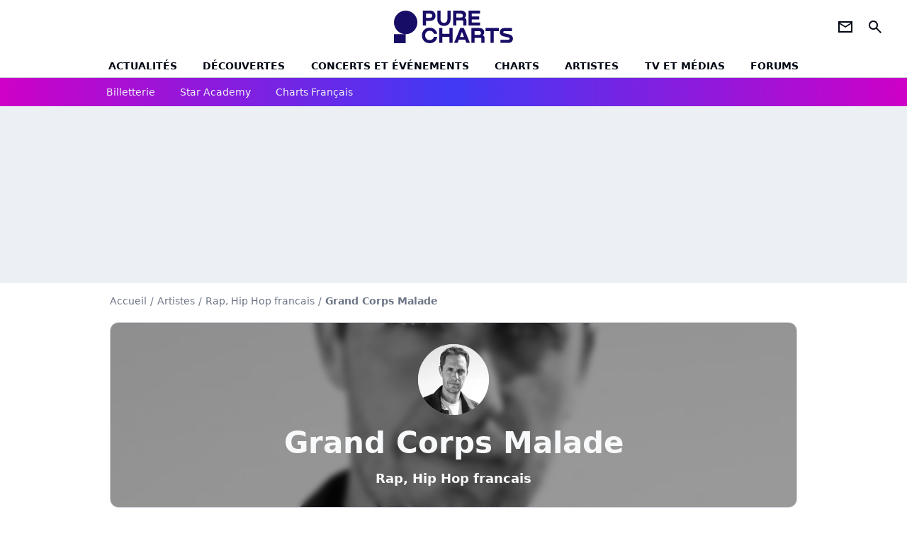

--- FILE ---
content_type: text/html; charset=UTF-8
request_url: https://www.chartsinfrance.net/Grand-Corps-Malade/3-me-Temps-Livret-Digital-a109589269.html
body_size: 8954
content:
<!DOCTYPE html>
<html>
    <head>
        <meta charset="UTF-8">
        <meta name="viewport" content="width=device-width, initial-scale=1.0">

            <title>
        Grand Corps Malade - 3ème Temps + Livret Digital
    </title>
    <meta name="description" content="L'album 3ème Temps + Livret Digital) de Grand Corps Malade: extraits, infos, charts, titres, &eacute;couter et t&eacute;l&eacute;charger."/>
    <meta name="keywords" content/>
    <meta http-equiv="Content-Type" content="text/html; charset=utf-8"/>
    <meta name="viewport" content="width=device-width, initial-scale=1.0, maximum-scale=1.0, user-scalable=no">
                        <meta name="robots" content="index,follow,max-snippet:-1,max-image-preview:large,max-video-preview:5"/>
                <meta property="fb:pages" content="105857272781855"/>
    <meta property="fb:app_id" content="172872299422346"/>

                    <link rel="shortcut icon" type="image/x-icon" href="/favicon.png">
            <link rel="icon" type="image/ico" href="/favicon.png">
        
            <link rel="preload" href="/build/pc_fr/logo_brand_main.dfc4ed35.svg" as="image" />

        
            <link rel="preload" href="/build/pc_fr/entitypage-be44e1723546984b31cf.css" as="style" />
    <link rel="stylesheet" href="/build/pc_fr/entitypage-be44e1723546984b31cf.css">

        
<script type="text/javascript">
(function(global) {
    var fontCss           = localStorage.getItem('pc_font_code');
    var distantFontHash   = localStorage.getItem('pc_font_url');
    var currentFontHash   = "\/build\/pc_fr\/fonts_standalone\u002D7a28ce43bb664c0bb30d.css";

    if (fontCss && distantFontHash && (distantFontHash === currentFontHash)) {
        var style           = document.createElement('style');
            style.type      = 'text/css';
            style.innerHTML = fontCss;

        document.head.appendChild(style);
    }
}(window));
</script>
    </head>

            
    <body class="base-body artiste_page-universe artiste_page_albums_charts-route ">
            <div class="sub-body">

                    

<header id="header-main" class="header-main js-header-main">
    <div class="header-top">
        <div class="header-top-left">
            <i id="header-main-menu-icon" class="header-main-menu-icon ui-icons">menu</i>
            <i id="header-main-close-icon" class="header-main-close-icon ui-icons">close2</i>
        </div>

                                <a class="header-main-logo" href="/" aria-label="Accueil">
                <img
                    class="header-logo"
                    src="/build/pc_fr/logo_brand_main.dfc4ed35.svg"
                    alt="Charts in France"
                    width="154"
                    height="46"
                >
            </a>
                    
        <div class="header-top-right">
                        <div class="header-main-btn-holder">
                                                            <a href="https://newsletter.purecharts.fr/newsletters-purecharts_c704" class="header-additional-icon-link" target="_blank" rel="nooponer">
                            <i title="newsletter" class="ui-icons header-additional-icon">newsletter</i>
                        </a>
                    
                                                </div>
            
                                        <i id="header-main-search-icon" class="ui-icons header-main-search-icon">search</i>
                    </div>
    </div>

                        <nav id="header-nav-panel" class="header-bottom header-nav-unloaded" >
            
                
    <div class="header-main-dropdown-container js-nav-item-holder">
        <div class="header-main-category">
                            <a
                    href="/actualite/home.html"
                    class="header-main-nav-link "
                                    >Actualités</a>
            
                            <i class="header-icon-more ui-icons">chevron_bot</i>
                <i class="header-icon-next ui-icons js-btn-expand-subnav">chevron_right</i>
                    </div>

                    <div class="header-main-subcategory js-subnav-item-holder">
                                                <a
                        href="/actualite/exclusif"
                        class="header-main-subnav-link "
                    >exclu purecharts</a>
                                                                <a
                        href="/actualite/interview"
                        class="header-main-subnav-link "
                    >Interviews</a>
                                                                <a
                        href="/actualite/varietes.html"
                        class="header-main-subnav-link "
                    >Actualité variétés</a>
                                                                <a
                        href="/actualite/rap-rnb.html"
                        class="header-main-subnav-link "
                    >Actualité rap-rnb</a>
                                                                <a
                        href="/actualite/pop-rock.html"
                        class="header-main-subnav-link "
                    >Actualité pop-rock</a>
                                                                <a
                        href="/actualite/electro.html"
                        class="header-main-subnav-link "
                    >Actualité electro</a>
                                                                <a
                        href="/actualite/clip-a-visionner"
                        class="header-main-subnav-link "
                    >Clips</a>
                                                                <a
                        href="/actualite/business-et-economie-de-la-musique"
                        class="header-main-subnav-link "
                    >Business et économie de la musique</a>
                                        </div>
            </div>
            
                
    <div class="header-main-dropdown-container js-nav-item-holder">
        <div class="header-main-category">
                            <a
                    href="/actualite/decouverte-francaise"
                    class="header-main-nav-link "
                                    >découvertes</a>
            
                            <i class="header-icon-more ui-icons">chevron_bot</i>
                <i class="header-icon-next ui-icons js-btn-expand-subnav">chevron_right</i>
                    </div>

                    <div class="header-main-subcategory js-subnav-item-holder">
                                                <a
                        href="/actualite/nouveaute-a-ecouter"
                        class="header-main-subnav-link "
                    >nouveautés à écouter</a>
                                                                <a
                        href="/actualite/chronique-d-album"
                        class="header-main-subnav-link "
                    >critiques d&#039;albums</a>
                                                                <a
                        href="/actualite/playlist"
                        class="header-main-subnav-link "
                    >playlists de la redaction</a>
                                                                <a
                        href="https://podcasts.360.audion.fm/nLWFaVNSddqwzlL5yo18G"
                        class="header-main-subnav-link "
                                                    target="_blank"
                                            >podcasts face a</a>
                                        </div>
            </div>
            
                
    <div class="header-main-dropdown-container js-nav-item-holder">
        <div class="header-main-category">
                            <a
                    href="/actualite/concerts"
                    class="header-main-nav-link "
                                    >concerts et événements</a>
            
                            <i class="header-icon-more ui-icons">chevron_bot</i>
                <i class="header-icon-next ui-icons js-btn-expand-subnav">chevron_right</i>
                    </div>

                    <div class="header-main-subcategory js-subnav-item-holder">
                                                <a
                        href="/actualite/concerts"
                        class="header-main-subnav-link "
                    >actualités concerts</a>
                                                                <a
                        href="/actualite/nous-y-etions"
                        class="header-main-subnav-link "
                    >nous y etions</a>
                                                                <a
                        href="/actualite/festival"
                        class="header-main-subnav-link "
                    >festivals</a>
                                        </div>
            </div>
            
                
    <div class="header-main-dropdown-container js-nav-item-holder">
        <div class="header-main-category">
                            <a
                    href="/charts/"
                    class="header-main-nav-link "
                                    >Charts</a>
            
                            <i class="header-icon-more ui-icons">chevron_bot</i>
                <i class="header-icon-next ui-icons js-btn-expand-subnav">chevron_right</i>
                    </div>

                    <div class="header-main-subcategory js-subnav-item-holder">
                                                <a
                        href="/actualite/les-charts-de-la-semaine"
                        class="header-main-subnav-link "
                    >actualités charts france</a>
                                                                <a
                        href="/charts/albums.php"
                        class="header-main-subnav-link "
                    >Top albums france</a>
                                                                <a
                        href="/charts/singles.php"
                        class="header-main-subnav-link "
                    >Top singles france</a>
                                                                <a
                        href="/charts/titres-streaming.php"
                        class="header-main-subnav-link "
                    >Top singles streaming</a>
                                                                <a
                        href="/charts/8444/singles.php"
                        class="header-main-subnav-link "
                    >archives du top singles depuis 1984</a>
                                                                <a
                        href="/actualite/les-charts-internationaux-de-la-semaine"
                        class="header-main-subnav-link "
                    >actualités charts internationaux</a>
                                        </div>
            </div>
            
                
    <div class="header-main-dropdown-container js-nav-item-holder">
        <div class="header-main-category">
                            <a
                    href="/artistes/"
                    class="header-main-nav-link "
                                    >artistes</a>
            
                            <i class="header-icon-more ui-icons">chevron_bot</i>
                <i class="header-icon-next ui-icons js-btn-expand-subnav">chevron_right</i>
                    </div>

                    <div class="header-main-subcategory js-subnav-item-holder">
                                                <a
                        href="/artistes/varietes.html"
                        class="header-main-subnav-link "
                    >Artistes variétés</a>
                                                                <a
                        href="/artistes/rap-rnb.html"
                        class="header-main-subnav-link "
                    >Artistes rap-rnb</a>
                                                                <a
                        href="/artistes/pop-rock.html"
                        class="header-main-subnav-link "
                    >Artistes pop-rock</a>
                                                                <a
                        href="/artistes/electro.html"
                        class="header-main-subnav-link "
                    >Artistes electro</a>
                                        </div>
            </div>
            
                
    <div class="header-main-dropdown-container js-nav-item-holder">
        <div class="header-main-category">
                            <a
                    href="/actualite/musique-en-tv"
                    class="header-main-nav-link "
                                    >tv et médias</a>
            
                            <i class="header-icon-more ui-icons">chevron_bot</i>
                <i class="header-icon-next ui-icons js-btn-expand-subnav">chevron_right</i>
                    </div>

                    <div class="header-main-subcategory js-subnav-item-holder">
                                                <a
                        href="/actualite/musique-en-tv"
                        class="header-main-subnav-link "
                    >musique en TV</a>
                                                                <a
                        href="/actualite/special-eurovision"
                        class="header-main-subnav-link "
                    >eurovision</a>
                                                                <a
                        href="/actualite/cinema"
                        class="header-main-subnav-link "
                    >cinéma</a>
                                                                <a
                        href="/actualite/musique-de-pub"
                        class="header-main-subnav-link "
                    >musique de pub</a>
                                        </div>
            </div>
            
                
    <div class="header-main-dropdown-container ">
        <div class="header-main-category">
                            <a
                    href="/communaute/"
                    class="header-main-nav-link "
                                    >forums</a>
            
                    </div>

            </div>
</nav>
            
        <div id="header-main-search-container" class="header-main-search-container">
        <div id="header-main-search-canceled" class="header-main-search-canceled">Annuler</div>

        
<form method="post" action="/recherche/" class="search-form js-search">
    <label for="search_bar" class="search-form-label" aria-label="Rechercher sur Purecharts"><i class="search-form-picto ui-icons">search</i></label>
    <input
        id="search_bar"
        name="q"
        type="text"
        class="search-form-input js-input-txt"
        placeholder="Rechercher sur Purecharts"
    />
    <button type="submit" class="search-form-submit js-submit-form" disabled aria-label="label.header.search.submit">
        ok
    </button>
</form></div>
    </header>
    
            
                        
    
        
    <div id="link-bar-container" class="link-bar-container">
        
<div  class="roller-holder js-roller roller-no-nav" data-offset="15"     ><div class="roller-slider"><a class="roller-item link-bar-item" href=/jump#PRFAMChhDmZaQEJFSw0cGTI0NhkjLSAgQkYgJUcnUFknN21XK18bCVReUVpaLCI1UngUAwITGmc2UjRHWyc2YQ5mVFpXVhobEVIkNyAVf2E6PhNL             
                        
                            
         target="_blank"
     role="menuitem"><span class="link-bar-item-title">Billetterie</span></a><a class="roller-item link-bar-item" href="/actualite/star-academy"      role="menuitem"><span class="link-bar-item-title">Star Academy</span></a><a class="roller-item link-bar-item" href="/actualite/les-charts-de-la-semaine"      role="menuitem"><span class="link-bar-item-title">Charts français</span></a></div><div class="roller-btn-holder"><button class="roller-btn btn-left disabled ui-icons" aria-label="label.roller.button.left">chevron_left</button><button class="roller-btn btn-right ui-icons" aria-label="label.roller.button.right">chevron_right</button></div></div>    </div>
    
                



    


<div class="ad-placement ad-placement-header ad-placeholder">
                    <div
    class="ad-logo"
    src="/build/pc_fr/logo_brand_ads.c84353e2.svg"
    alt="chartsinfrance"
    width="154"
    height="42"
></div>
    
    <div class="ad-container">
        
                    <div class="ad-item "
                id="jad-header-01"
                data-position="header"
                data-device="all"
                data-keywords="%7B%22special-targeting%22%3A%22header%22%7D">
            </div>
            </div>
</div>


            <main class="main-content" id="main-content">
                
                
    
        
    
<div class="breadcrumb-container mg-b-20">
    <nav aria-label="Fil d'Ariane">
                                    <a class="breadcrumb-link-item" href="/">Accueil</a>
                <span class="breadcrumb-link-item">/</span>
                                                <a class="breadcrumb-link-item" href="/artistes/">Artistes</a>
                <span class="breadcrumb-link-item">/</span>
                                                <span class="breadcrumb-span-item">Rap, Hip Hop francais</span>
                <span class="breadcrumb-span-item">/</span>
                                                <h1 role="heading" aria-level="1" class="breadcrumb-item">Grand Corps Malade</h1>
                        </nav>
</div>

                                <section class="mg-container">
        <div class="mg-b-20">
            


        

<div class="entity-main-card entity-main-card-bg-img"style="background-image: url(https://www.chartsinfrance.net/crop/spotify/970-0/ab6761610000e5eb864ab2821ba0840425e04f98);">
    <div class="entity-main-card-info-container">
                            
        
        
                
                
    
    
    
    
        
                
        <figure class="thumbnail thumbnail-cover"
                    >
                                    
                
            
                            
        <img class="entity-main-card-img thumb-img"
            src="https://www.chartsinfrance.net/crop/spotify/100-100/ab6761610000e5eb864ab2821ba0840425e04f98"
            alt="Grand Corps Malade"
            width="100"
            height="100"
            
                
            role="presentation"
        />

            
        
        
                </figure>

        
        
        <div class="entity-main-card-entity-info">
                                                <a class="entity-main-card-info-name entity-main-card-name-link" href="/Grand-Corps-Malade.html" >
                        Grand Corps Malade
                    </a>
                            
                                                                        <a class="entity-main-card-info-jobs entity-main-card-job-link" href="/artistes/rap-rnb.html" >
                            Rap, Hip Hop francais
                        </a>
                                                
                    </div>

    </div>
</div>
        </div>

        <div class="mg-content">
            

<div  class="roller-holder js-roller subnav-holder roller-no-nav" data-offset="15"     ><div class="roller-slider"><a class="roller-subnav roller-item subnav-item" href="/Grand-Corps-Malade.html">Artiste</a><span class="roller-subnav roller-item subnav-item-active" href="/Grand-Corps-Malade/albums-singles.html">Albums & Singles</span><a class="roller-subnav roller-item subnav-item" href="/Grand-Corps-Malade/charts.html">Charts</a><a class="roller-subnav roller-item subnav-item" href="/Grand-Corps-Malade/clips.html">Clips</a><a class="roller-subnav roller-item subnav-item" href="/Grand-Corps-Malade/actualite.html">Actualités</a><a class="roller-subnav roller-item subnav-item" href="/Grand-Corps-Malade/forums.html">Forums</a></div></div>        </div>

                                <div class="gd-2-cols">
                                        <div class="left-col">
                                <div class="mg-content btn-return">
            
    
        
        
        
                            
                            
                            
        
        
    
        <a
    class="btn btn-type-secondary btn-icon btn-md"
            href="/Grand-Corps-Malade/albums-singles.html"
            
        >
                    <i class="ui-icons">arrow_left</i>
                            <span>Retour</span>
            </a>

    </div>

            <section class="mg-container">
            


<div class="entity-info-card-container mg-content">
    




    <div class="entity-info-card ">
        <div class="entity-info-card-picture-container">

                        
        
            <img class="entity-info-card-picture"
                src="https://www.chartsinfrance.net/crop/110-110/style/covers1/6/2/3emegramp.jpg"
                alt="3ème Temps + Livret Digital"
                width="110"
                height="110"
            >
        </div>

        <div class="entity-info-card-inform">
                        <span>
                            <span class="entity-info-card-title">3ème Temps + Livret Digital</span>
                    </span>
    
                        <span>
                            <span class="entity-info-card-name">Grand Corps Malade</span>
                    </span>
    
                        <span>
                            <span class="entity-info-card-date">Date de sortie: 16 octobre 2010</span>
                    </span>
    
                

            
                        
                </div>
    </div>

                                                <ul class="entity-stats-list">
                                                                                                                                                                                                                                                                                                                                    <li><span>Entré dans le <a class="entity-stats-list-link" href="/charts/1043/albums.php">Top Albums France du 18/10/2010</a>, en 3e position.</span></li>
                                                        <li><span>Meilleure position : n&deg; 3 du <a class="entity-stats-list-link" href="/charts/1043/albums.php">Top Albums France</a>, pendant 1 semaine.</span></li>
                            <li><span>14 fois classé dans le Top Albums France.</span></li>
                                                            <li><span>Sorti du Top Albums France <a class="entity-stats-list-link" href="/charts/1104/albums.php">le 17/01/2011</a>, en  63e position.</span></li>
                                                    </ul>
                                    </div>

                                </section>
    
                        <section class="mg-container album-singles-container">
                                
                
                    
    
    
    
    <div class="title-section-container"
            >
                <h2 class="title-section-text no-roller" role="heading" aria-level="2">
        Découvrir l&#039;album</h2></div>


                
                                    <div class="mg-content">
                        
<div class="entity-info-container">
     
                        <span class="entity-info-rank">1</span>
        
                    <img class="entity-info-picture"
                src="https://www.chartsinfrance.net/crop/40-40/style/covers2/purecharts_placeholder.png"
                alt="1er Janvier 2010"
                width="40"
                height="40"
            >
        
                    <h3>
                                    1er Janvier 2010
                            </h3>
        
         
            
     </div>
                    </div>
                                    <div class="mg-content">
                        
<div class="entity-info-container">
     
                        <span class="entity-info-rank">2</span>
        
                    <img class="entity-info-picture"
                src="https://www.chartsinfrance.net/crop/40-40/style/covers2/purecharts_placeholder.png"
                alt="Définitivement"
                width="40"
                height="40"
            >
        
                    <h3>
                                    Définitivement
                            </h3>
        
         
            
     </div>
                    </div>
                                    <div class="mg-content">
                        
<div class="entity-info-container">
     
                        <span class="entity-info-rank">3</span>
        
                    <img class="entity-info-picture"
                src="https://www.chartsinfrance.net/crop/40-40/style/covers2/purecharts_placeholder.png"
                alt="A L&#039;Ecole De La Vie"
                width="40"
                height="40"
            >
        
                    <h3>
                                    A L'Ecole De La Vie
                            </h3>
        
         
            
     </div>
                    </div>
                                    <div class="mg-content">
                        
<div class="entity-info-container">
     
                        <span class="entity-info-rank">4</span>
        
                    <img class="entity-info-picture"
                src="https://www.chartsinfrance.net/crop/40-40/style/covers2/purecharts_placeholder.png"
                alt="Roméo Kiffe Juliette"
                width="40"
                height="40"
            >
        
                    <h3>
                                    Roméo Kiffe Juliette
                            </h3>
        
         
            
     </div>
                    </div>
                                    <div class="mg-content">
                        
<div class="entity-info-container">
     
                        <span class="entity-info-rank">5</span>
        
                    <img class="entity-info-picture"
                src="https://www.chartsinfrance.net/crop/40-40/style/covers2/purecharts_placeholder.png"
                alt="Education Nationale"
                width="40"
                height="40"
            >
        
                    <h3>
                                    Education Nationale
                            </h3>
        
         
            
     </div>
                    </div>
                                    <div class="mg-content">
                        
<div class="entity-info-container">
     
                        <span class="entity-info-rank">6</span>
        
                    <img class="entity-info-picture"
                src="https://www.chartsinfrance.net/crop/40-40/style/covers2/purecharts_placeholder.png"
                alt="J&#039;Attends"
                width="40"
                height="40"
            >
        
                    <h3>
                                    J'Attends
                            </h3>
        
         
            
     </div>
                    </div>
                                    <div class="mg-content">
                        
<div class="entity-info-container">
     
                        <span class="entity-info-rank">7</span>
        
                    <img class="entity-info-picture"
                src="https://www.chartsinfrance.net/crop/40-40/style/covers2/purecharts_placeholder.png"
                alt="Tu Es Donc J&#039;Apprends"
                width="40"
                height="40"
            >
        
                    <h3>
                                    Tu Es Donc J'Apprends
                            </h3>
        
         
            
     </div>
                    </div>
                                    <div class="mg-content">
                        
<div class="entity-info-container">
     
                        <span class="entity-info-rank">8</span>
        
                    <img class="entity-info-picture"
                src="https://www.chartsinfrance.net/crop/40-40/style/covers2/purecharts_placeholder.png"
                alt="Un Verbe"
                width="40"
                height="40"
            >
        
                    <h3>
                                    Un Verbe
                            </h3>
        
         
            
     </div>
                    </div>
                                    <div class="mg-content">
                        
<div class="entity-info-container">
     
                        <span class="entity-info-rank">9</span>
        
                    <img class="entity-info-picture"
                src="https://www.chartsinfrance.net/crop/40-40/style/covers2/purecharts_placeholder.png"
                alt="Rachid Taxi"
                width="40"
                height="40"
            >
        
                    <h3>
                                    Rachid Taxi
                            </h3>
        
         
            
     </div>
                    </div>
                                    <div class="mg-content">
                        
<div class="entity-info-container">
     
                        <span class="entity-info-rank">10</span>
        
                    <img class="entity-info-picture"
                src="https://www.chartsinfrance.net/crop/40-40/style/covers2/purecharts_placeholder.png"
                alt="Jour De Doute"
                width="40"
                height="40"
            >
        
                    <h3>
                                    Jour De Doute
                            </h3>
        
         
            
     </div>
                    </div>
                                    <div class="mg-content">
                        
<div class="entity-info-container">
     
                        <span class="entity-info-rank">11</span>
        
                    <img class="entity-info-picture"
                src="https://www.chartsinfrance.net/crop/40-40/style/covers2/purecharts_placeholder.png"
                alt="Bulletin Météo"
                width="40"
                height="40"
            >
        
                    <h3>
                                    Bulletin Météo
                            </h3>
        
         
            
     </div>
                    </div>
                                    <div class="mg-content">
                        
<div class="entity-info-container">
     
                        <span class="entity-info-rank">12</span>
        
                    <img class="entity-info-picture"
                src="https://www.chartsinfrance.net/crop/40-40/style/covers2/purecharts_placeholder.png"
                alt="A Montréal"
                width="40"
                height="40"
            >
        
                    <h3>
                                    A Montréal
                            </h3>
        
         
            
     </div>
                    </div>
                                    <div class="mg-content">
                        
<div class="entity-info-container">
     
                        <span class="entity-info-rank">13</span>
        
                    <img class="entity-info-picture"
                src="https://www.chartsinfrance.net/crop/40-40/style/covers2/purecharts_placeholder.png"
                alt="Nos Absents"
                width="40"
                height="40"
            >
        
                    <h3>
                                    Nos Absents
                            </h3>
        
         
            
     </div>
                    </div>
                                    <div class="mg-content">
                        
<div class="entity-info-container">
     
                        <span class="entity-info-rank">14</span>
        
                    <img class="entity-info-picture"
                src="https://www.chartsinfrance.net/crop/40-40/style/covers2/purecharts_placeholder.png"
                alt="L&#039;Heure D&#039;Eté"
                width="40"
                height="40"
            >
        
                    <h3>
                                    L'Heure D'Eté
                            </h3>
        
         
            
     </div>
                    </div>
                            </section>
            
                        <section class="mg-container">
                                
                
                    
    
    
    
    <div class="title-section-container"
            >
                <div class="title-section-text no-roller">
        Grand Corps Malade, c&#039;est aussi...</div></div>


                
                <div class="gd gd-gap-20 gd-s-3 gd-m-4 mg-content other-albums">
                                                                                                                                                                                                                                                                
                        


<div class="entity-thumbnail-container">
            
        
                    
                
                
    
    
    
    
        
                
        <figure class="thumbnail entity-thumbnail-picture thumbnail-1-1 thumbnail-cover"
                    >
                                    
                
            
                            
        <img class="thumb-img"
            src="https://www.chartsinfrance.net/crop/spotify/110-110/ab67616d0000b27332e50d72d2bda23bc0d1b20f"
            alt="Plus De Reflets"
            width="110"
            height="110"
            loading="lazy"
                
            role="presentation"
        />

            
        
        
                </figure>

        

            <span class="entity-thumbnail-name">
                            <a href="/Grand-Corps-Malade/Plus-De-Reflets-a125189744.html" class="entity-thumbnail-link">Plus De Reflets</a>
                    </span>
    </div>


                                                                                                                                                                                                                                                                
                        


<div class="entity-thumbnail-container">
            
        
                    
                
                
    
    
    
    
        
                
        <figure class="thumbnail entity-thumbnail-picture thumbnail-1-1 thumbnail-cover"
                    >
                                    
                
            
                            
        <img class="thumb-img"
            src="https://www.chartsinfrance.net/crop/spotify/110-110/ab67616d0000b27332e50d72d2bda23bc0d1b20f"
            alt="Reflets"
            width="110"
            height="110"
            loading="lazy"
                
            role="presentation"
        />

            
        
        
                </figure>

        

            <span class="entity-thumbnail-name">
                            <a href="/Grand-Corps-Malade/Reflets-a125189744.html" class="entity-thumbnail-link">Reflets</a>
                    </span>
    </div>


                                                                                                                                                                                                                                                                
                        


<div class="entity-thumbnail-container">
            
        
                    
                
                
    
    
    
    
        
                
        <figure class="thumbnail entity-thumbnail-picture thumbnail-1-1 thumbnail-cover"
                    >
                                    
                
            
                            
        <img class="thumb-img"
            src="https://www.chartsinfrance.net/crop/spotify/110-110/ab67616d0000b273295fa70c3afa74aee5c28877"
            alt="Mesdames Deluxe"
            width="110"
            height="110"
            loading="lazy"
                
            role="presentation"
        />

            
        
        
                </figure>

        

            <span class="entity-thumbnail-name">
                            <a href="/Grand-Corps-Malade/Mesdames-Deluxe-a125102066.html" class="entity-thumbnail-link">Mesdames Deluxe</a>
                    </span>
    </div>


                                                                                                                                                                                                                                                                
                        


<div class="entity-thumbnail-container">
            
        
                    
                
                
    
    
    
    
        
                
        <figure class="thumbnail entity-thumbnail-picture thumbnail-1-1 thumbnail-cover"
                    >
                                    
                
            
                            
        <img class="thumb-img"
            src="https://www.chartsinfrance.net/crop/spotify/110-110/ab67616d0000b273f200f53a1abea7bd85a92435"
            alt="On A Pris Le Temps"
            width="110"
            height="110"
            loading="lazy"
                
            role="presentation"
        />

            
        
        
                </figure>

        

            <span class="entity-thumbnail-name">
                            <a href="/Grand-Corps-Malade/On-A-Pris-Le-Temps-sc55116.html" class="entity-thumbnail-link">On A Pris Le Temps</a>
                    </span>
    </div>


                                                                                                                                                                                                                                                                
                        


<div class="entity-thumbnail-container">
            
        
                    
                
                
    
    
    
    
        
                
        <figure class="thumbnail entity-thumbnail-picture thumbnail-1-1 thumbnail-cover"
                    >
                                    
                
            
                            
        <img class="thumb-img"
            src="https://www.chartsinfrance.net/crop/spotify/110-110/ab67616d0000b27303b3501dc867347707ec2d35"
            alt="Tailler La Route"
            width="110"
            height="110"
            loading="lazy"
                
            role="presentation"
        />

            
        
        
                </figure>

        

            <span class="entity-thumbnail-name">
                            <a href="/Grand-Corps-Malade/Tailler-La-Route-sc55114.html" class="entity-thumbnail-link">Tailler La Route</a>
                    </span>
    </div>


                                                                                                                                                                                                                                                                
                        


<div class="entity-thumbnail-container">
            
        
                    
                
                
    
    
    
    
        
                
        <figure class="thumbnail entity-thumbnail-picture thumbnail-1-1 thumbnail-cover"
                    >
                                    
                
            
                            
        <img class="thumb-img"
            src="https://www.chartsinfrance.net/crop/spotify/110-110/ab67616d0000b273ac8981ff54856c48cd3a14d2"
            alt="Nos Plus Belles AnnÉes"
            width="110"
            height="110"
            loading="lazy"
                
            role="presentation"
        />

            
        
        
                </figure>

        

            <span class="entity-thumbnail-name">
                            <a href="/Grand-Corps-Malade/Nos-Plus-Belles-Annu-es-sc54043.html" class="entity-thumbnail-link">Nos Plus Belles AnnÉes</a>
                    </span>
    </div>


                                                                                                                                                                                                                                                                
                        


<div class="entity-thumbnail-container">
            
        
                    
                
                
    
    
    
    
        
                
        <figure class="thumbnail entity-thumbnail-picture thumbnail-1-1 thumbnail-cover"
                    >
                                    
                
            
                            
        <img class="thumb-img"
            src="https://www.chartsinfrance.net/crop/spotify/110-110/ab67616d0000b273295fa70c3afa74aee5c28877"
            alt="Le Sens De La Famille"
            width="110"
            height="110"
            loading="lazy"
                
            role="presentation"
        />

            
        
        
                </figure>

        

            <span class="entity-thumbnail-name">
                            <a href="/Grand-Corps-Malade/Le-Sens-De-La-Famille-sc53994.html" class="entity-thumbnail-link">Le Sens De La Famille</a>
                    </span>
    </div>


                                                                                                                                                                                                                                                                
                        


<div class="entity-thumbnail-container">
            
        
                    
                
                
    
    
    
    
        
                
        <figure class="thumbnail entity-thumbnail-picture thumbnail-1-1 thumbnail-cover"
                    >
                                    
                
            
                            
        <img class="thumb-img"
            src="https://www.chartsinfrance.net/crop/110-110/style/covers2/7/3/pasgraie_pas-essentiel.jpg"
            alt="Pas essentiel"
            width="110"
            height="110"
            loading="lazy"
                
            role="presentation"
        />

            
        
        
                </figure>

        

            <span class="entity-thumbnail-name">
                            <a href="/Grand-Corps-Malade/Pas-essentiel-s53041.html" class="entity-thumbnail-link">Pas essentiel</a>
                    </span>
    </div>


                                                                                                                                                                                                                                                                
                        


<div class="entity-thumbnail-container">
            
        
                    
                
                
    
    
    
    
        
                
        <figure class="thumbnail entity-thumbnail-picture thumbnail-1-1 thumbnail-cover"
                    >
                                    
                
            
                            
        <img class="thumb-img"
            src="https://www.chartsinfrance.net/crop/110-110/style/covers1/9/2/derrgraar_derriere-le-brouillard.jpg"
            alt="Derrière Le Brouillard"
            width="110"
            height="110"
            loading="lazy"
                
            role="presentation"
        />

            
        
        
                </figure>

        

            <span class="entity-thumbnail-name">
                            <a href="/Grand-Corps-Malade/Derriuore-Le-Brouillard-s52106.html" class="entity-thumbnail-link">Derrière Le Brouillard</a>
                    </span>
    </div>


                                    </div>

                                    <div class="mg-content">
                            
    
        
        
        
                            
                            
                            
        
        
    
        <a
    class="btn btn-type-entity btn-icon btn-lg"
            href="/Grand-Corps-Malade/charts.html"
            
        >
                    <i class="ui-icons">arrow_forward</i>
                            <span>Voir tous les classements dans les charts de Grand Corps Malade</span>
            </a>

                    </div>
                            </section>
            
        
<div class="js-clickfuse" id="amplified_100006291" data-position-id="100006291"></div>
                    </div>
                    
                                        <aside class="right-col">
                                                                                                            



    

    
<div class="ad-placement ad-placement-atf mg-container ad-placeholder ad-sticky">
                    <div
    class="ad-logo"
    src="/build/pc_fr/logo_brand_ads.c84353e2.svg"
    alt="chartsinfrance"
    width="154"
    height="42"
></div>
    
    <div class="ad-container">
        
                    <div class="ad-item "
                id="jad-atf-01"
                data-position="rectangle_atf"
                data-device="all"
                data-keywords="%5B%5D">
            </div>
            </div>
</div>





    

    
<div class="ad-placement ad-placement-mtf mg-container ad-placeholder ad-sticky">
                    <div
    class="ad-logo"
    src="/build/pc_fr/logo_brand_ads.c84353e2.svg"
    alt="chartsinfrance"
    width="154"
    height="42"
></div>
    
    <div class="ad-container">
        
                    <div class="ad-item "
                id="jad-mtf-01"
                data-position="rectangle_mtf"
                data-device="all"
                data-keywords="%5B%5D">
            </div>
            </div>
</div>


    <section class="mg-container">
                        
                
                    
    
    
    
    <div class="title-section-container"
            >
                <div class="title-section-text rc-title-section no-roller">
        Plus de titres de Grand Corps Malade</div></div>



                    <div class="mg-content">
                
<div class="entity-info-container">
     
                        <span class="entity-info-rank">1</span>
        
                    <img class="entity-info-picture"
                src="https://www.chartsinfrance.net/crop/spotify/40-40/ab6761610000e5eb864ab2821ba0840425e04f98"
                alt="1er Janvier 2010"
                width="40"
                height="40"
            >
        
                    <span>
                                    <a href="/Grand-Corps-Malade/id-109589270.html" class="entity-info-title">1er Janvier 2010</a>
                            </span>
        
         
            
     </div>
            </div>
                    <div class="mg-content">
                
<div class="entity-info-container">
     
                        <span class="entity-info-rank">2</span>
        
                    <img class="entity-info-picture"
                src="https://www.chartsinfrance.net/crop/spotify/40-40/ab6761610000e5eb864ab2821ba0840425e04f98"
                alt="Un Verbe"
                width="40"
                height="40"
            >
        
                    <span>
                                    <a href="/Grand-Corps-Malade/id-109589277.html" class="entity-info-title">Un Verbe</a>
                            </span>
        
         
            
     </div>
            </div>
                    <div class="mg-content">
                
<div class="entity-info-container">
     
                        <span class="entity-info-rank">3</span>
        
                    <img class="entity-info-picture"
                src="https://www.chartsinfrance.net/crop/spotify/40-40/ab6761610000e5eb864ab2821ba0840425e04f98"
                alt="Le Jour Se Lève"
                width="40"
                height="40"
            >
        
                    <span>
                                    <a href="/Grand-Corps-Malade/id-101216568.html" class="entity-info-title">Le Jour Se Lève</a>
                            </span>
        
         
            
     </div>
            </div>
                    <div class="mg-content">
                
<div class="entity-info-container">
     
                        <span class="entity-info-rank">4</span>
        
                    <img class="entity-info-picture"
                src="https://www.chartsinfrance.net/crop/spotify/40-40/ab6761610000e5eb864ab2821ba0840425e04f98"
                alt="Inch&#039; Allah"
                width="40"
                height="40"
            >
        
                    <span>
                                    <a href="/Grand-Corps-Malade/id-112094195.html" class="entity-info-title">Inch&#039; Allah</a>
                            </span>
        
         
            
     </div>
            </div>
                    <div class="mg-content">
                
<div class="entity-info-container">
     
                        <span class="entity-info-rank">5</span>
        
                    <img class="entity-info-picture"
                src="https://www.chartsinfrance.net/crop/spotify/40-40/ab6761610000e5eb864ab2821ba0840425e04f98"
                alt="Comme Une Evidence"
                width="40"
                height="40"
            >
        
                    <span>
                                    <a href="/Grand-Corps-Malade/id-103521814.html" class="entity-info-title">Comme Une Evidence</a>
                            </span>
        
         
            
     </div>
            </div>
                    <div class="mg-content">
                
<div class="entity-info-container">
     
                        <span class="entity-info-rank">6</span>
        
                    <img class="entity-info-picture"
                src="https://www.chartsinfrance.net/crop/spotify/40-40/ab6761610000e5eb864ab2821ba0840425e04f98"
                alt="Jour De Doute"
                width="40"
                height="40"
            >
        
                    <span>
                                    <a href="/Grand-Corps-Malade/id-109589279.html" class="entity-info-title">Jour De Doute</a>
                            </span>
        
         
            
     </div>
            </div>
                    <div class="mg-content">
                
<div class="entity-info-container">
     
                        <span class="entity-info-rank">7</span>
        
                    <img class="entity-info-picture"
                src="https://www.chartsinfrance.net/crop/spotify/40-40/ab6761610000e5eb864ab2821ba0840425e04f98"
                alt="Nos Absents"
                width="40"
                height="40"
            >
        
                    <span>
                                    <a href="/Grand-Corps-Malade/id-109589282.html" class="entity-info-title">Nos Absents</a>
                            </span>
        
         
            
     </div>
            </div>
                    <div class="mg-content">
                
<div class="entity-info-container">
     
                        <span class="entity-info-rank">8</span>
        
                    <img class="entity-info-picture"
                src="https://www.chartsinfrance.net/crop/spotify/40-40/ab6761610000e5eb864ab2821ba0840425e04f98"
                alt="J&#039;Attends"
                width="40"
                height="40"
            >
        
                    <span>
                                    <a href="/Grand-Corps-Malade/id-109589275.html" class="entity-info-title">J&#039;Attends</a>
                            </span>
        
         
            
     </div>
            </div>
                    <div class="mg-content">
                
<div class="entity-info-container">
     
                        <span class="entity-info-rank">9</span>
        
                    <img class="entity-info-picture"
                src="https://www.chartsinfrance.net/crop/spotify/40-40/ab6761610000e5eb864ab2821ba0840425e04f98"
                alt="Définitivement"
                width="40"
                height="40"
            >
        
                    <span>
                                    <a href="/Grand-Corps-Malade/id-109589271.html" class="entity-info-title">Définitivement</a>
                            </span>
        
         
            
     </div>
            </div>
                    <div class="mg-content">
                
<div class="entity-info-container">
     
                        <span class="entity-info-rank">10</span>
        
                    <img class="entity-info-picture"
                src="https://www.chartsinfrance.net/crop/spotify/40-40/ab6761610000e5eb864ab2821ba0840425e04f98"
                alt="A L&#039;Ecole De La Vie"
                width="40"
                height="40"
            >
        
                    <span>
                                    <a href="/Grand-Corps-Malade/id-109589272.html" class="entity-info-title">A L&#039;Ecole De La Vie</a>
                            </span>
        
         
            
     </div>
            </div>
                    <div class="mg-content">
                
<div class="entity-info-container">
     
                        <span class="entity-info-rank">11</span>
        
                    <img class="entity-info-picture"
                src="https://www.chartsinfrance.net/crop/spotify/40-40/ab6761610000e5eb864ab2821ba0840425e04f98"
                alt="Je Connaissais Pas Paris Le Matin"
                width="40"
                height="40"
            >
        
                    <span>
                                    <a href="/Grand-Corps-Malade/id-101216574.html" class="entity-info-title">Je Connaissais Pas Paris Le Matin</a>
                            </span>
        
         
            
     </div>
            </div>
                    <div class="mg-content">
                
<div class="entity-info-container">
     
                        <span class="entity-info-rank">12</span>
        
                    <img class="entity-info-picture"
                src="https://www.chartsinfrance.net/crop/spotify/40-40/ab6761610000e5eb864ab2821ba0840425e04f98"
                alt="J&#039;ai Oublié"
                width="40"
                height="40"
            >
        
                    <span>
                                    <a href="/Grand-Corps-Malade/id-101216579.html" class="entity-info-title">J&#039;ai Oublié</a>
                            </span>
        
         
            
     </div>
            </div>
                    <div class="mg-content">
                
<div class="entity-info-container">
     
                        <span class="entity-info-rank">13</span>
        
                    <img class="entity-info-picture"
                src="https://www.chartsinfrance.net/crop/spotify/40-40/ab6761610000e5eb864ab2821ba0840425e04f98"
                alt="Saint-Denis"
                width="40"
                height="40"
            >
        
                    <span>
                                    <a href="/Grand-Corps-Malade/id-101216569.html" class="entity-info-title">Saint-Denis</a>
                            </span>
        
         
            
     </div>
            </div>
                    <div class="mg-content">
                
<div class="entity-info-container">
     
                        <span class="entity-info-rank">14</span>
        
                    <img class="entity-info-picture"
                src="https://www.chartsinfrance.net/crop/spotify/40-40/ab6761610000e5eb864ab2821ba0840425e04f98"
                alt="Enfant De La Ville"
                width="40"
                height="40"
            >
        
                    <span>
                                    <a href="/Grand-Corps-Malade/id-103534062.html" class="entity-info-title">Enfant De La Ville</a>
                            </span>
        
         
            
     </div>
            </div>
                    <div class="mg-content">
                
<div class="entity-info-container">
     
                        <span class="entity-info-rank">15</span>
        
                    <img class="entity-info-picture"
                src="https://www.chartsinfrance.net/crop/spotify/40-40/ab6761610000e5eb864ab2821ba0840425e04f98"
                alt="Education Nationale"
                width="40"
                height="40"
            >
        
                    <span>
                                    <a href="/Grand-Corps-Malade/id-105962067.html" class="entity-info-title">Education Nationale</a>
                            </span>
        
         
            
     </div>
            </div>
                    <div class="mg-content">
                
<div class="entity-info-container">
     
                        <span class="entity-info-rank">16</span>
        
                    <img class="entity-info-picture"
                src="https://www.chartsinfrance.net/crop/spotify/40-40/ab6761610000e5eb864ab2821ba0840425e04f98"
                alt="L&#039;Heure D&#039;Eté"
                width="40"
                height="40"
            >
        
                    <span>
                                    <a href="/Grand-Corps-Malade/id-109589283.html" class="entity-info-title">L&#039;Heure D&#039;Eté</a>
                            </span>
        
         
            
     </div>
            </div>
                    <div class="mg-content">
                
<div class="entity-info-container">
     
                        <span class="entity-info-rank">17</span>
        
                    <img class="entity-info-picture"
                src="https://www.chartsinfrance.net/crop/spotify/40-40/ab6761610000e5eb864ab2821ba0840425e04f98"
                alt="Tu Es Donc J&#039;Apprends"
                width="40"
                height="40"
            >
        
                    <span>
                                    <a href="/Grand-Corps-Malade/id-109589276.html" class="entity-info-title">Tu Es Donc J&#039;Apprends</a>
                            </span>
        
         
            
     </div>
            </div>
                    <div class="mg-content">
                
<div class="entity-info-container">
     
                        <span class="entity-info-rank">18</span>
        
                    <img class="entity-info-picture"
                src="https://www.chartsinfrance.net/crop/spotify/40-40/ab6761610000e5eb864ab2821ba0840425e04f98"
                alt="Ma Tête, Mon Coeur"
                width="40"
                height="40"
            >
        
                    <span>
                                    <a href="/Grand-Corps-Malade/id-101216582.html" class="entity-info-title">Ma Tête, Mon Coeur</a>
                            </span>
        
         
            
     </div>
            </div>
                    <div class="mg-content">
                
<div class="entity-info-container">
     
                        <span class="entity-info-rank">19</span>
        
                    <img class="entity-info-picture"
                src="https://www.chartsinfrance.net/crop/spotify/40-40/ab6761610000e5eb864ab2821ba0840425e04f98"
                alt="Toucher L&#039;instant"
                width="40"
                height="40"
            >
        
                    <span>
                                    <a href="/Grand-Corps-Malade/id-101216583.html" class="entity-info-title">Toucher L&#039;instant</a>
                            </span>
        
         
            
     </div>
            </div>
                    <div class="mg-content">
                
<div class="entity-info-container">
     
                        <span class="entity-info-rank">20</span>
        
                    <img class="entity-info-picture"
                src="https://www.chartsinfrance.net/crop/spotify/40-40/ab6761610000e5eb864ab2821ba0840425e04f98"
                alt="Mental"
                width="40"
                height="40"
            >
        
                    <span>
                                    <a href="/Grand-Corps-Malade/id-103534053.html" class="entity-info-title">Mental</a>
                            </span>
        
         
            
     </div>
            </div>
            </section>

                                            </aside>
                                    </div>
                                        </main>

            
                
<footer class="footer-wrapper" id="footer-main">
    <div class="footer-brand-logo">
                    <img
                class="footer-brand-logo-img"
                src="/build/pc_fr/logo_brand_white.5e3f16c4.svg"
                alt="Purecharts"
                width="146"
                height="40"
                loading="lazy"
            >
            </div>

                                    <div class="footer-social">
                                        <a class="social-icon" href="https://www.instagram.com/purechartsfr/" target="_blank">
                            <img class="social-img" src="/build/common/instagram.9636a67c.svg" alt="Instagram" width="20" height="20" loading="lazy">
                        </a>
                                        <a class="social-icon" href="https://www.facebook.com/purecharts/" target="_blank">
                            <img class="social-img" src="/build/common/facebook.d01600d1.svg" alt="Facebook" width="20" height="20" loading="lazy">
                        </a>
                                        <a class="social-icon" href="https://www.tiktok.com/@purechartsfr" target="_blank">
                            <img class="social-img" src="/build/common/tiktok.672f4e36.svg" alt="TikTok" width="20" height="20" loading="lazy">
                        </a>
                                        <a class="social-icon" href="https://x.com/purecharts" target="_blank">
                            <img class="social-img" src="/build/common/x.e04c26ee.svg" alt="X" width="20" height="20" loading="lazy">
                        </a>
                            </div>
        
        <div class="footer-navigation-info-container">
                                                <div class="footer-link-container">
                        <a
                            class="footer-link"
                            href="/site/apropos.html"
                                                    >
                        A propos de Purecharts
                        </a>
                        &nbsp;|&nbsp;
                    </div>
                                                                <div class="footer-link-container">
                        <a
                            class="footer-link"
                            href="/site/mentions_legales.html"
                                                    >
                        Mentions légales
                        </a>
                        &nbsp;|&nbsp;
                    </div>
                                                                <div class="footer-link-container">
                        <a
                            class="footer-link"
                            href="/site/cookies.html"
                                                    >
                        Politique de cookies
                        </a>
                        &nbsp;|&nbsp;
                    </div>
                                                                <div class="footer-link-container">
                        <a
                            class="footer-link"
                            href="/site/donnees.html"
                                                    >
                        Politique de protection des données
                        </a>
                        &nbsp;|&nbsp;
                    </div>
                                                                <div class="footer-link-container">
                        <a
                            class="footer-link"
                            href="/site/cgu.html"
                                                    >
                        CGU
                        </a>
                        &nbsp;|&nbsp;
                    </div>
                                                                <div class="footer-link-container">
                        <a
                            class="footer-link"
                            href="/cgv-offre-payante-purecharts.pdf"
                             target="_blank" rel="noopener"                         >
                        CGV
                        </a>
                        &nbsp;|&nbsp;
                    </div>
                                                                <div class="footer-link-container">
                        <a
                            class="footer-link"
                            href="/site/gerer-utiq.html"
                                                    >
                        Gérer Utiq
                        </a>
                        &nbsp;|&nbsp;
                    </div>
                                                                <div class="footer-link-container">
                        <a
                            class="footer-link"
                            href="/site/publicite.html"
                                                    >
                        Publicité
                        </a>
                        &nbsp;|&nbsp;
                    </div>
                                                                <span class="footer-link-container footer-link" onclick="Didomi.notice.show()">
                        Préférences cookies
                    </span>
                                    </div>
    
    <div class="footer-copyright-container">
        <div class="footer-webedia-logo">
                            <img
                    src="/build/common/Webedia_Entertainment_Network_Logo_White.17b730ec.svg"
                    alt="Webedia"
                    width="122"
                    height="40"
                    loading="lazy"
                >
                    </div>
        <p class="footer-copyright">
            Footer Copyright - 2026 <br> Webedia - All Rights Reserved
        </p>
    </div>
</footer>



                            






<div class="ad-placement ad-placement-footer">
    
    <div class="ad-container">
        
                    <div class="ad-item "
                id="jad-footer-01"
                data-position="footer"
                data-device="all"
                data-keywords="%5B%5D">
            </div>
            </div>
</div>

                






<div class="ad-placement ad-placement-interstitial">
    
    <div class="ad-container">
        
                    <div class="ad-item "
                id="jad-interstitial-01"
                data-position="interstitial"
                data-device="all"
                data-keywords="%5B%5D">
            </div>
            </div>
</div>

                






<div class="ad-placement ad-placement-pulse">
    
    <div class="ad-container">
        
                    <div class="ad-item "
                id="jad-pulse-01"
                data-position="pulse"
                data-device="all"
                data-keywords="%5B%5D">
            </div>
            </div>
</div>

            
                            <div class="easyAdsBox">&nbsp;</div>
                <div id="mq-state" class="mq-state"></div>                <div id="overlay-layer" class="overlay-layer"></div>
            
            
                            <script type="text/javascript">
                    

window._GLOBALS = {"build":"1","website_name":"purecharts","jad_cmp":{"name":"didomi","siteId":"e23a01f6-a508-4e71-8f50-c1a9cae7c0d0","noticeId":"GNjFmgm8","paywall":{"clientId":"AVvF60FpOZcS6UoBe6sf8isBLYwzuLgMQCnNdE-FvpoW_OhR8P6zERqhyuIBGPOxqrTHKxv7QxsXnfck","planId":"P-6CD14250BN8948039MBQZUXA","tosUrl":"https:\/\/www.chartsinfrance.net\/cgv-offre-payante-purecharts.pdf","touUrl":"{{ url('site_cgu') }}","privacyUrl":"{{ url('site_donnees') }}"},"includeCmp":false},"jad_config":{"src":"https:\/\/cdn.lib.getjad.io\/library\/120157152\/purecharts_fr_web","page":"\/120157152\/PURECHARTS_FR_WEB\/divers","keywords":{"version":"PCv2","site":"purecharts","route":"artiste_page_albums_charts"},"article_inread_added_interval":3,"ad_logo_src":"\/logo_brand_ads.png","ad_title":"La suite apr\u00e8s la publicit\u00e9","interstitialOnFirstPageEnabled":false},"jan_config":{"src":"https:\/\/cdn.lib.getjan.io\/library\/purecharts.js"},"ga":{"route":"artiste_page_albums_charts"},"gtm":{"id":"GTM-TTB2P94Z"},"routes":{"current":"artiste_page_albums_charts"},"constants":{"WEBSITE_HAS_CONSENT":true},"front":{"fontUrlkey":"pc_font_url","fontCodekey":"pc_font_code","fontCssUrl":"\/build\/pc_fr\/fonts_standalone-7a28ce43bb664c0bb30d.css"}}


var dataLayer = dataLayer || [{"route":"artiste_page_albums_charts","version":"PCv2","site":"purecharts"}];

window.jad = window.jad || {};
jad.cmd = jad.cmd || [];

window.jan = window.jan || {};
jan.cmd = jan.cmd || [];
jancmd = function(){jan.cmd.push(arguments);};
                </script>

                <script src="/build/common/base-ae5f5f98d252674ec389.js" defer></script><script src="/build/common/default-8b9b976f89e459727561.js" defer></script>
            
                            
    <!-- DIDOMI GLOBALS -->
    <script type="text/javascript">
        window.didomiOnReady = window.didomiOnReady || [];
        window.didomiEventListeners = window.didomiEventListeners || [];
    </script>

                
                    
                    <!-- DIDOMI CMP SCRIPT BY NOTICE ID -->
            <script type="text/javascript">window.gdprAppliesGlobally=true;(function(){function a(e){if(!window.frames[e]){if(document.body&&document.body.firstChild){var t=document.body;var n=document.createElement("iframe");n.style.display="none";n.name=e;n.title=e;t.insertBefore(n,t.firstChild)}
            else{setTimeout(function(){a(e)},5)}}}function e(n,r,o,c,s){function e(e,t,n,a){if(typeof n!=="function"){return}if(!window[r]){window[r]=[]}var i=false;if(s){i=s(e,t,n)}if(!i){window[r].push({command:e,parameter:t,callback:n,version:a})}}e.stub=true;function t(a){if(!window[n]||window[n].stub!==true){return}if(!a.data){return}
            var i=typeof a.data==="string";var e;try{e=i?JSON.parse(a.data):a.data}catch(t){return}if(e[o]){var r=e[o];window[n](r.command,r.parameter,function(e,t){var n={};n[c]={returnValue:e,success:t,callId:r.callId};a.source.postMessage(i?JSON.stringify(n):n,"*")},r.version)}}
            if(typeof window[n]!=="function"){window[n]=e;if(window.addEventListener){window.addEventListener("message",t,false)}else{window.attachEvent("onmessage",t)}}}e("__tcfapi","__tcfapiBuffer","__tcfapiCall","__tcfapiReturn");a("__tcfapiLocator");(function(e){
            var t=document.createElement("script");t.id="spcloader";t.type="text/javascript";t.async=true;t.src="https://sdk.privacy-center.org/"+e+"/loader.js?target_type=notice&target=GNjFmgm8";t.charset="utf-8";var n=document.getElementsByTagName("script")[0];n.parentNode.insertBefore(t,n)})('e23a01f6-a508-4e71-8f50-c1a9cae7c0d0')})();</script>
                        
                <script type="text/javascript">
        /* TFP - chartsinfrance.net */
        cf_page_artist = "Grand Corps Malade";
        cf_page_song = "";
    </script>
        </div>
        <script defer src="https://static.cloudflareinsights.com/beacon.min.js/vcd15cbe7772f49c399c6a5babf22c1241717689176015" integrity="sha512-ZpsOmlRQV6y907TI0dKBHq9Md29nnaEIPlkf84rnaERnq6zvWvPUqr2ft8M1aS28oN72PdrCzSjY4U6VaAw1EQ==" data-cf-beacon='{"rayId":"9c301a93ea93eee6","version":"2025.9.1","serverTiming":{"name":{"cfExtPri":true,"cfEdge":true,"cfOrigin":true,"cfL4":true,"cfSpeedBrain":true,"cfCacheStatus":true}},"token":"1153e0f433264f69a15f4e07795c71a0","b":1}' crossorigin="anonymous"></script>
</body>
</html>


--- FILE ---
content_type: text/javascript
request_url: https://www.chartsinfrance.net/build/common/base-ae5f5f98d252674ec389.js
body_size: 159371
content:
/*! For license information please see base-ae5f5f98d252674ec389.js.LICENSE.txt */
(self.webpackChunk=self.webpackChunk||[]).push([[152],{3388:(t,e,i)=>{"use strict";i(2675),i(9463),i(6412),i(2259),i(8125),i(1629),i(3792),i(4490),i(4782),i(2010),i(4731),i(479),i(9904),i(4185),i(875),i(287),i(6099),i(3362),i(7764),i(3500),i(2953);function r(t){return r="function"==typeof Symbol&&"symbol"==typeof Symbol.iterator?function(t){return typeof t}:function(t){return t&&"function"==typeof Symbol&&t.constructor===Symbol&&t!==Symbol.prototype?"symbol":typeof t},r(t)}function n(){n=function(){return e};var t,e={},i=Object.prototype,o=i.hasOwnProperty,s=Object.defineProperty||function(t,e,i){t[e]=i.value},a="function"==typeof Symbol?Symbol:{},l=a.iterator||"@@iterator",h=a.asyncIterator||"@@asyncIterator",c=a.toStringTag||"@@toStringTag";function u(t,e,i){return Object.defineProperty(t,e,{value:i,enumerable:!0,configurable:!0,writable:!0}),t[e]}try{u({},"")}catch(t){u=function(t,e,i){return t[e]=i}}function d(t,e,i,r){var n=e&&e.prototype instanceof b?e:b,o=Object.create(n.prototype),a=new I(r||[]);return s(o,"_invoke",{value:A(t,i,a)}),o}function p(t,e,i){try{return{type:"normal",arg:t.call(e,i)}}catch(t){return{type:"throw",arg:t}}}e.wrap=d;var f="suspendedStart",g="suspendedYield",m="executing",y="completed",v={};function b(){}function x(){}function w(){}var S={};u(S,l,(function(){return this}));var E=Object.getPrototypeOf,k=E&&E(E(N([])));k&&k!==i&&o.call(k,l)&&(S=k);var L=w.prototype=b.prototype=Object.create(S);function O(t){["next","throw","return"].forEach((function(e){u(t,e,(function(t){return this._invoke(e,t)}))}))}function P(t,e){function i(n,s,a,l){var h=p(t[n],t,s);if("throw"!==h.type){var c=h.arg,u=c.value;return u&&"object"==r(u)&&o.call(u,"__await")?e.resolve(u.__await).then((function(t){i("next",t,a,l)}),(function(t){i("throw",t,a,l)})):e.resolve(u).then((function(t){c.value=t,a(c)}),(function(t){return i("throw",t,a,l)}))}l(h.arg)}var n;s(this,"_invoke",{value:function(t,r){function o(){return new e((function(e,n){i(t,r,e,n)}))}return n=n?n.then(o,o):o()}})}function A(e,i,r){var n=f;return function(o,s){if(n===m)throw Error("Generator is already running");if(n===y){if("throw"===o)throw s;return{value:t,done:!0}}for(r.method=o,r.arg=s;;){var a=r.delegate;if(a){var l=T(a,r);if(l){if(l===v)continue;return l}}if("next"===r.method)r.sent=r._sent=r.arg;else if("throw"===r.method){if(n===f)throw n=y,r.arg;r.dispatchException(r.arg)}else"return"===r.method&&r.abrupt("return",r.arg);n=m;var h=p(e,i,r);if("normal"===h.type){if(n=r.done?y:g,h.arg===v)continue;return{value:h.arg,done:r.done}}"throw"===h.type&&(n=y,r.method="throw",r.arg=h.arg)}}}function T(e,i){var r=i.method,n=e.iterator[r];if(n===t)return i.delegate=null,"throw"===r&&e.iterator.return&&(i.method="return",i.arg=t,T(e,i),"throw"===i.method)||"return"!==r&&(i.method="throw",i.arg=new TypeError("The iterator does not provide a '"+r+"' method")),v;var o=p(n,e.iterator,i.arg);if("throw"===o.type)return i.method="throw",i.arg=o.arg,i.delegate=null,v;var s=o.arg;return s?s.done?(i[e.resultName]=s.value,i.next=e.nextLoc,"return"!==i.method&&(i.method="next",i.arg=t),i.delegate=null,v):s:(i.method="throw",i.arg=new TypeError("iterator result is not an object"),i.delegate=null,v)}function C(t){var e={tryLoc:t[0]};1 in t&&(e.catchLoc=t[1]),2 in t&&(e.finallyLoc=t[2],e.afterLoc=t[3]),this.tryEntries.push(e)}function M(t){var e=t.completion||{};e.type="normal",delete e.arg,t.completion=e}function I(t){this.tryEntries=[{tryLoc:"root"}],t.forEach(C,this),this.reset(!0)}function N(e){if(e||""===e){var i=e[l];if(i)return i.call(e);if("function"==typeof e.next)return e;if(!isNaN(e.length)){var n=-1,s=function i(){for(;++n<e.length;)if(o.call(e,n))return i.value=e[n],i.done=!1,i;return i.value=t,i.done=!0,i};return s.next=s}}throw new TypeError(r(e)+" is not iterable")}return x.prototype=w,s(L,"constructor",{value:w,configurable:!0}),s(w,"constructor",{value:x,configurable:!0}),x.displayName=u(w,c,"GeneratorFunction"),e.isGeneratorFunction=function(t){var e="function"==typeof t&&t.constructor;return!!e&&(e===x||"GeneratorFunction"===(e.displayName||e.name))},e.mark=function(t){return Object.setPrototypeOf?Object.setPrototypeOf(t,w):(t.__proto__=w,u(t,c,"GeneratorFunction")),t.prototype=Object.create(L),t},e.awrap=function(t){return{__await:t}},O(P.prototype),u(P.prototype,h,(function(){return this})),e.AsyncIterator=P,e.async=function(t,i,r,n,o){void 0===o&&(o=Promise);var s=new P(d(t,i,r,n),o);return e.isGeneratorFunction(i)?s:s.next().then((function(t){return t.done?t.value:s.next()}))},O(L),u(L,c,"Generator"),u(L,l,(function(){return this})),u(L,"toString",(function(){return"[object Generator]"})),e.keys=function(t){var e=Object(t),i=[];for(var r in e)i.push(r);return i.reverse(),function t(){for(;i.length;){var r=i.pop();if(r in e)return t.value=r,t.done=!1,t}return t.done=!0,t}},e.values=N,I.prototype={constructor:I,reset:function(e){if(this.prev=0,this.next=0,this.sent=this._sent=t,this.done=!1,this.delegate=null,this.method="next",this.arg=t,this.tryEntries.forEach(M),!e)for(var i in this)"t"===i.charAt(0)&&o.call(this,i)&&!isNaN(+i.slice(1))&&(this[i]=t)},stop:function(){this.done=!0;var t=this.tryEntries[0].completion;if("throw"===t.type)throw t.arg;return this.rval},dispatchException:function(e){if(this.done)throw e;var i=this;function r(r,n){return a.type="throw",a.arg=e,i.next=r,n&&(i.method="next",i.arg=t),!!n}for(var n=this.tryEntries.length-1;n>=0;--n){var s=this.tryEntries[n],a=s.completion;if("root"===s.tryLoc)return r("end");if(s.tryLoc<=this.prev){var l=o.call(s,"catchLoc"),h=o.call(s,"finallyLoc");if(l&&h){if(this.prev<s.catchLoc)return r(s.catchLoc,!0);if(this.prev<s.finallyLoc)return r(s.finallyLoc)}else if(l){if(this.prev<s.catchLoc)return r(s.catchLoc,!0)}else{if(!h)throw Error("try statement without catch or finally");if(this.prev<s.finallyLoc)return r(s.finallyLoc)}}}},abrupt:function(t,e){for(var i=this.tryEntries.length-1;i>=0;--i){var r=this.tryEntries[i];if(r.tryLoc<=this.prev&&o.call(r,"finallyLoc")&&this.prev<r.finallyLoc){var n=r;break}}n&&("break"===t||"continue"===t)&&n.tryLoc<=e&&e<=n.finallyLoc&&(n=null);var s=n?n.completion:{};return s.type=t,s.arg=e,n?(this.method="next",this.next=n.finallyLoc,v):this.complete(s)},complete:function(t,e){if("throw"===t.type)throw t.arg;return"break"===t.type||"continue"===t.type?this.next=t.arg:"return"===t.type?(this.rval=this.arg=t.arg,this.method="return",this.next="end"):"normal"===t.type&&e&&(this.next=e),v},finish:function(t){for(var e=this.tryEntries.length-1;e>=0;--e){var i=this.tryEntries[e];if(i.finallyLoc===t)return this.complete(i.completion,i.afterLoc),M(i),v}},catch:function(t){for(var e=this.tryEntries.length-1;e>=0;--e){var i=this.tryEntries[e];if(i.tryLoc===t){var r=i.completion;if("throw"===r.type){var n=r.arg;M(i)}return n}}throw Error("illegal catch attempt")},delegateYield:function(e,i,r){return this.delegate={iterator:N(e),resultName:i,nextLoc:r},"next"===this.method&&(this.arg=t),v}},e}function o(t,e,i,r,n,o,s){try{var a=t[o](s),l=a.value}catch(t){return void i(t)}a.done?e(l):Promise.resolve(l).then(r,n)}var s=!1;function a(){var t;return t=n().mark((function t(){var e,i,r;return n().wrap((function(t){for(;;)switch(t.prev=t.next){case 0:i=window.localStorage.getItem("build")||null,(r=null===(e=window)||void 0===e||null===(e=e._GLOBALS)||void 0===e?void 0:e.build)!==i&&(s=!0,window.localStorage.setItem("build",r));case 3:case"end":return t.stop()}}),t)})),a=function(){var e=this,i=arguments;return new Promise((function(r,n){var s=t.apply(e,i);function a(t){o(s,r,n,a,l,"next",t)}function l(t){o(s,r,n,a,l,"throw",t)}a(void 0)}))},a.apply(this,arguments)}i(3418),i(4346),i(8598),i(3288),i(7495),i(8781),i(2762);var l=i(7007),h={DESOBFUSCATION_DONE:"custom-events/desobfuscation-done",MQ_STATE:"custom-events/mq-change",ADSERVER_LOADED:"custom-events/adserver-loaded",MENU_OPEN:"custom-events/menu-open",MENU_CLOSE:"custom-events/menu-close",SEARCH_OPEN:"custom-events/search-open",SEARCH_CLOSE:"custom-events/search-close"};const c=new l.EventEmitter;i(6031);var u=window.requestAnimationFrame||window.mozRequestAnimationFrame||window.webkitRequestAnimationFrame||function(t){window.setTimeout(t,15)};window.cancelAnimationFrame||window.mozCancelAnimationFrame;function d(t,e){var i="undefined"!=typeof Symbol&&t[Symbol.iterator]||t["@@iterator"];if(!i){if(Array.isArray(t)||(i=function(t,e){if(t){if("string"==typeof t)return p(t,e);var i={}.toString.call(t).slice(8,-1);return"Object"===i&&t.constructor&&(i=t.constructor.name),"Map"===i||"Set"===i?Array.from(t):"Arguments"===i||/^(?:Ui|I)nt(?:8|16|32)(?:Clamped)?Array$/.test(i)?p(t,e):void 0}}(t))||e&&t&&"number"==typeof t.length){i&&(t=i);var r=0,n=function(){};return{s:n,n:function(){return r>=t.length?{done:!0}:{done:!1,value:t[r++]}},e:function(t){throw t},f:n}}throw new TypeError("Invalid attempt to iterate non-iterable instance.\nIn order to be iterable, non-array objects must have a [Symbol.iterator]() method.")}var o,s=!0,a=!1;return{s:function(){i=i.call(t)},n:function(){var t=i.next();return s=t.done,t},e:function(t){a=!0,o=t},f:function(){try{s||null==i.return||i.return()}finally{if(a)throw o}}}}function p(t,e){(null==e||e>t.length)&&(e=t.length);for(var i=0,r=Array(e);i<e;i++)r[i]=t[i];return r}var f,g,m="js-b16",y="0A12B34C56D78E9F";function v(t){if(!t)return"";var e=t.split("#"),i="";try{i=function(t){for(var e="",i="",r="",n=0;n<t.length;n+=2)e=y.indexOf(t.charAt(n)),i=y.indexOf(t.charAt(n+1)),r+=String.fromCharCode(16*e+i);try{r=decodeURIComponent(r)}catch(t){console.log(t)}return r}(e[0])}catch(t){console.error(t)}return void 0!==e[1]&&(i+="#"+e[1]),i}function b(){var t=arguments.length>0&&void 0!==arguments[0]?arguments[0]:"href";try{var e="value"===t?"value":"class",i=this.getAttribute(e).split(" "),r=v(i[1]);if("value"===t)this.setAttribute("value",r);else this.setAttribute("href",r);if(i[0]="xXx",i[1]=null,this.setAttribute("class",i.join(" ").trim()),"value"!==t){for(var n=Array.prototype.slice.call(this.attributes),o=document.createElement("a");this.childNodes.length;)o.appendChild(this.firstChild);n.forEach((function(t){o.setAttribute(t.name,t.value)})),this.parentNode.insertBefore(o,this),this.parentNode.removeChild(this)}}catch(t){console.error("desobfuscation error",t)}}const x=function(){i.g.desobfuscationDone=!1,u((function(){f=document.querySelectorAll('span[class^="'.concat(m,'"]')),g=document.querySelectorAll('option[value^="'.concat(m,'"]')),function(){var t,e=d(f);try{for(e.s();!(t=e.n()).done;){var r=t.value;b.call(r,"href")}}catch(t){e.e(t)}finally{e.f()}var n,o=d(g);try{for(o.s();!(n=o.n()).done;){var s=n.value;b.call(s,"value")}}catch(t){o.e(t)}finally{o.f()}i.g.desobfuscationDone=!0,c.emit(h.DESOBFUSCATION_DONE)}()}))};i(8706),i(2008),i(5506),i(9432),i(6034),i(5440);function w(t,e){return!!t&&t.classList.contains(e)}function S(t,e){if(!t||w(t,e))return!1;t.classList.add(e)}function E(t,e){if(!t||!w(t,e))return!1;t.classList.remove(e)}function k(t,e){return!!t&&t.classList.toggle(e)}var L=function(t,e,i){var r=arguments.length>3&&void 0!==arguments[3]&&arguments[3];t&&t.addEventListener(e,i,r)},O=function(t,e,i){var r=arguments.length>3&&void 0!==arguments[3]&&arguments[3];t&&t.removeEventListener(e,i,r)},P=function(){return new Promise((function(t){"complete"===document.readyState?t(void 0):function(t,e,i){var r=arguments.length>3&&void 0!==arguments[3]&&arguments[3],n=function(o){O(t,e,n,r),i.call(t,o)};L(t,e,n,r)}(window,"load",(function(){t(void 0)}))}))};i(5276),i(739);function A(t){return!t.payload||"POST"!==t.method&&"PATCH"!==t.method||(t.body=function(t){if(t.headers&&"application/json"===t.headers["Content-Type"])return JSON.stringify(t.payload);var e=new FormData;return Object.keys(t.payload).forEach((function(i){e.append(i,t.payload[i])})),e}(t)),t}function T(t){var e=!(arguments.length>2&&void 0!==arguments[2])||arguments[2],i=!(arguments.length>3&&void 0!==arguments[3])||arguments[3],r=A(arguments.length>1&&void 0!==arguments[1]?arguments[1]:{});return i&&(r.headers=r.headers||{},r.headers["X-Requested-With"]="XMLHttpRequest"),fetch(t,r).then((function(t){if(t.status>=200&&t.status<300)return t;var e=new Error(t.statusText);if(-1!==t.headers.get("Content-Type").indexOf("application/json"))return t.json().then((function(t){throw e.data=t,e}));throw e.data={},e.response=t,e})).then((function(t){return e&&204!==t.status?t.json():t}))}var C,M=document.body,I=document.getElementById("header-main"),N="overlay-is-open",j="pip-extended",D="pip-on",_="mobile-subnav-is-open",R="mobile-search-is-open",B=document.getElementById("overlay-layer");function F(){S(M,N),C=!0}function G(){E(M,N),C=!1}function z(){return{open:C}}function W(t){return W="function"==typeof Symbol&&"symbol"==typeof Symbol.iterator?function(t){return typeof t}:function(t){return t&&"function"==typeof Symbol&&t.constructor===Symbol&&t!==Symbol.prototype?"symbol":typeof t},W(t)}function H(){H=function(){return e};var t,e={},i=Object.prototype,r=i.hasOwnProperty,n=Object.defineProperty||function(t,e,i){t[e]=i.value},o="function"==typeof Symbol?Symbol:{},s=o.iterator||"@@iterator",a=o.asyncIterator||"@@asyncIterator",l=o.toStringTag||"@@toStringTag";function h(t,e,i){return Object.defineProperty(t,e,{value:i,enumerable:!0,configurable:!0,writable:!0}),t[e]}try{h({},"")}catch(t){h=function(t,e,i){return t[e]=i}}function c(t,e,i,r){var o=e&&e.prototype instanceof y?e:y,s=Object.create(o.prototype),a=new C(r||[]);return n(s,"_invoke",{value:O(t,i,a)}),s}function u(t,e,i){try{return{type:"normal",arg:t.call(e,i)}}catch(t){return{type:"throw",arg:t}}}e.wrap=c;var d="suspendedStart",p="suspendedYield",f="executing",g="completed",m={};function y(){}function v(){}function b(){}var x={};h(x,s,(function(){return this}));var w=Object.getPrototypeOf,S=w&&w(w(M([])));S&&S!==i&&r.call(S,s)&&(x=S);var E=b.prototype=y.prototype=Object.create(x);function k(t){["next","throw","return"].forEach((function(e){h(t,e,(function(t){return this._invoke(e,t)}))}))}function L(t,e){function i(n,o,s,a){var l=u(t[n],t,o);if("throw"!==l.type){var h=l.arg,c=h.value;return c&&"object"==W(c)&&r.call(c,"__await")?e.resolve(c.__await).then((function(t){i("next",t,s,a)}),(function(t){i("throw",t,s,a)})):e.resolve(c).then((function(t){h.value=t,s(h)}),(function(t){return i("throw",t,s,a)}))}a(l.arg)}var o;n(this,"_invoke",{value:function(t,r){function n(){return new e((function(e,n){i(t,r,e,n)}))}return o=o?o.then(n,n):n()}})}function O(e,i,r){var n=d;return function(o,s){if(n===f)throw Error("Generator is already running");if(n===g){if("throw"===o)throw s;return{value:t,done:!0}}for(r.method=o,r.arg=s;;){var a=r.delegate;if(a){var l=P(a,r);if(l){if(l===m)continue;return l}}if("next"===r.method)r.sent=r._sent=r.arg;else if("throw"===r.method){if(n===d)throw n=g,r.arg;r.dispatchException(r.arg)}else"return"===r.method&&r.abrupt("return",r.arg);n=f;var h=u(e,i,r);if("normal"===h.type){if(n=r.done?g:p,h.arg===m)continue;return{value:h.arg,done:r.done}}"throw"===h.type&&(n=g,r.method="throw",r.arg=h.arg)}}}function P(e,i){var r=i.method,n=e.iterator[r];if(n===t)return i.delegate=null,"throw"===r&&e.iterator.return&&(i.method="return",i.arg=t,P(e,i),"throw"===i.method)||"return"!==r&&(i.method="throw",i.arg=new TypeError("The iterator does not provide a '"+r+"' method")),m;var o=u(n,e.iterator,i.arg);if("throw"===o.type)return i.method="throw",i.arg=o.arg,i.delegate=null,m;var s=o.arg;return s?s.done?(i[e.resultName]=s.value,i.next=e.nextLoc,"return"!==i.method&&(i.method="next",i.arg=t),i.delegate=null,m):s:(i.method="throw",i.arg=new TypeError("iterator result is not an object"),i.delegate=null,m)}function A(t){var e={tryLoc:t[0]};1 in t&&(e.catchLoc=t[1]),2 in t&&(e.finallyLoc=t[2],e.afterLoc=t[3]),this.tryEntries.push(e)}function T(t){var e=t.completion||{};e.type="normal",delete e.arg,t.completion=e}function C(t){this.tryEntries=[{tryLoc:"root"}],t.forEach(A,this),this.reset(!0)}function M(e){if(e||""===e){var i=e[s];if(i)return i.call(e);if("function"==typeof e.next)return e;if(!isNaN(e.length)){var n=-1,o=function i(){for(;++n<e.length;)if(r.call(e,n))return i.value=e[n],i.done=!1,i;return i.value=t,i.done=!0,i};return o.next=o}}throw new TypeError(W(e)+" is not iterable")}return v.prototype=b,n(E,"constructor",{value:b,configurable:!0}),n(b,"constructor",{value:v,configurable:!0}),v.displayName=h(b,l,"GeneratorFunction"),e.isGeneratorFunction=function(t){var e="function"==typeof t&&t.constructor;return!!e&&(e===v||"GeneratorFunction"===(e.displayName||e.name))},e.mark=function(t){return Object.setPrototypeOf?Object.setPrototypeOf(t,b):(t.__proto__=b,h(t,l,"GeneratorFunction")),t.prototype=Object.create(E),t},e.awrap=function(t){return{__await:t}},k(L.prototype),h(L.prototype,a,(function(){return this})),e.AsyncIterator=L,e.async=function(t,i,r,n,o){void 0===o&&(o=Promise);var s=new L(c(t,i,r,n),o);return e.isGeneratorFunction(i)?s:s.next().then((function(t){return t.done?t.value:s.next()}))},k(E),h(E,l,"Generator"),h(E,s,(function(){return this})),h(E,"toString",(function(){return"[object Generator]"})),e.keys=function(t){var e=Object(t),i=[];for(var r in e)i.push(r);return i.reverse(),function t(){for(;i.length;){var r=i.pop();if(r in e)return t.value=r,t.done=!1,t}return t.done=!0,t}},e.values=M,C.prototype={constructor:C,reset:function(e){if(this.prev=0,this.next=0,this.sent=this._sent=t,this.done=!1,this.delegate=null,this.method="next",this.arg=t,this.tryEntries.forEach(T),!e)for(var i in this)"t"===i.charAt(0)&&r.call(this,i)&&!isNaN(+i.slice(1))&&(this[i]=t)},stop:function(){this.done=!0;var t=this.tryEntries[0].completion;if("throw"===t.type)throw t.arg;return this.rval},dispatchException:function(e){if(this.done)throw e;var i=this;function n(r,n){return a.type="throw",a.arg=e,i.next=r,n&&(i.method="next",i.arg=t),!!n}for(var o=this.tryEntries.length-1;o>=0;--o){var s=this.tryEntries[o],a=s.completion;if("root"===s.tryLoc)return n("end");if(s.tryLoc<=this.prev){var l=r.call(s,"catchLoc"),h=r.call(s,"finallyLoc");if(l&&h){if(this.prev<s.catchLoc)return n(s.catchLoc,!0);if(this.prev<s.finallyLoc)return n(s.finallyLoc)}else if(l){if(this.prev<s.catchLoc)return n(s.catchLoc,!0)}else{if(!h)throw Error("try statement without catch or finally");if(this.prev<s.finallyLoc)return n(s.finallyLoc)}}}},abrupt:function(t,e){for(var i=this.tryEntries.length-1;i>=0;--i){var n=this.tryEntries[i];if(n.tryLoc<=this.prev&&r.call(n,"finallyLoc")&&this.prev<n.finallyLoc){var o=n;break}}o&&("break"===t||"continue"===t)&&o.tryLoc<=e&&e<=o.finallyLoc&&(o=null);var s=o?o.completion:{};return s.type=t,s.arg=e,o?(this.method="next",this.next=o.finallyLoc,m):this.complete(s)},complete:function(t,e){if("throw"===t.type)throw t.arg;return"break"===t.type||"continue"===t.type?this.next=t.arg:"return"===t.type?(this.rval=this.arg=t.arg,this.method="return",this.next="end"):"normal"===t.type&&e&&(this.next=e),m},finish:function(t){for(var e=this.tryEntries.length-1;e>=0;--e){var i=this.tryEntries[e];if(i.finallyLoc===t)return this.complete(i.completion,i.afterLoc),T(i),m}},catch:function(t){for(var e=this.tryEntries.length-1;e>=0;--e){var i=this.tryEntries[e];if(i.tryLoc===t){var r=i.completion;if("throw"===r.type){var n=r.arg;T(i)}return n}}throw Error("illegal catch attempt")},delegateYield:function(e,i,r){return this.delegate={iterator:M(e),resultName:i,nextLoc:r},"next"===this.method&&(this.arg=t),m}},e}function Y(t,e){return function(t){if(Array.isArray(t))return t}(t)||function(t,e){var i=null==t?null:"undefined"!=typeof Symbol&&t[Symbol.iterator]||t["@@iterator"];if(null!=i){var r,n,o,s,a=[],l=!0,h=!1;try{if(o=(i=i.call(t)).next,0===e){if(Object(i)!==i)return;l=!1}else for(;!(l=(r=o.call(i)).done)&&(a.push(r.value),a.length!==e);l=!0);}catch(t){h=!0,n=t}finally{try{if(!l&&null!=i.return&&(s=i.return(),Object(s)!==s))return}finally{if(h)throw n}}return a}}(t,e)||function(t,e){if(t){if("string"==typeof t)return X(t,e);var i={}.toString.call(t).slice(8,-1);return"Object"===i&&t.constructor&&(i=t.constructor.name),"Map"===i||"Set"===i?Array.from(t):"Arguments"===i||/^(?:Ui|I)nt(?:8|16|32)(?:Clamped)?Array$/.test(i)?X(t,e):void 0}}(t,e)||function(){throw new TypeError("Invalid attempt to destructure non-iterable instance.\nIn order to be iterable, non-array objects must have a [Symbol.iterator]() method.")}()}function X(t,e){(null==e||e>t.length)&&(e=t.length);for(var i=0,r=Array(e);i<e;i++)r[i]=t[i];return r}function V(t,e,i,r,n,o,s){try{var a=t[o](s),l=a.value}catch(t){return void i(t)}a.done?e(l):Promise.resolve(l).then(r,n)}function U(t){return function(){var e=this,i=arguments;return new Promise((function(r,n){var o=t.apply(e,i);function s(t){V(o,r,n,s,a,"next",t)}function a(t){V(o,r,n,s,a,"throw",t)}s(void 0)}))}}L(B,"click",(function(){G()}));var $=document.getElementById("header-main-menu-icon"),q=document.getElementById("header-main-close-icon"),K=document.getElementById("header-nav-panel"),Z=document.querySelectorAll(".js-nav-item-holder"),J=document.querySelectorAll(".js-subnav-item-holder"),Q=document.querySelectorAll(".js-btn-expand-subnav"),tt=document.getElementById("header-main-search-icon"),et=document.getElementById("header-main-search-canceled"),it=document.getElementById("header-main-search-container"),rt=document.querySelector(".js-input-txt"),nt="header-main-subnav-link",ot=!1,st=!1,at=null,lt=!1;function ht(){if(!$||!K)return!1;function t(){E(I,_),st=!1,ot=!1,z().open&&G()}c.on(h.MENU_OPEN,(function(){if(st)return t(),!1;E(I,R),k(I,_),z().open||F(),st=!0,ot=!1})),c.on(h.MENU_CLOSE,t),L($,"click",(function(){c.emit(h.MENU_OPEN)})),L(q,"click",(function(){c.emit(h.MENU_CLOSE)}))}function ct(){if(!tt||!it)return!1;c.on(h.SEARCH_OPEN,(function(){E(I,_),k(I,R),ot?G():z().open||F(),ot||rt.focus(),ot=!ot,st=!1})),c.on(h.SEARCH_CLOSE,(function(){E(I,R),G(),ot=!1,st=!1})),L(tt,"click",(function(){c.emit(h.SEARCH_OPEN)})),L(et,"click",(function(){c.emit(h.SEARCH_CLOSE)}))}function ut(){if(!Q.length||!J.length)return!1;var t;Q.forEach((function(e,i){L(e,"click",(function(){var e=Z[i];t&&t!=e&&E(t,"active"),k(e,"active"),t=e}))}))}function dt(){return pt.apply(this,arguments)}function pt(){return(pt=U(H().mark((function t(){var e,i;return H().wrap((function(t){for(;;)switch(t.prev=t.next){case 0:if(e=null==K?void 0:K.getAttribute("data-subnav"),!lt&&e){t.next=4;break}return mt(),t.abrupt("return",!1);case 4:if((i=window.localStorage.getItem("nav")||null)&&!s){t.next=10;break}return t.next=8,T(e,{credentials:"same-origin"},!1).then((function(t){return t.text()}));case 8:i=t.sent,window.localStorage.setItem("nav",i);case 10:at=JSON.parse(i),ft(),lt=!0;case 13:case"end":return t.stop()}}),t)})))).apply(this,arguments)}function ft(){if(!at||!J.length||lt)return!1;u((function(){Object.entries(at).forEach((function(t){var e=Y(t,2),i=e[0],r=e[1],n=Array.from(J).filter((function(t){return t.getAttribute("data-key")===i}))[0];n&&r.items&&Object.values(r.items).forEach((function(t){var e,i,r=document.createElement("a"),o=null!==(e=t.classes)&&void 0!==e&&e.length?"".concat(nt," ").concat(null===(i=t.classes)||void 0===i?void 0:i.join(" ")):nt;r.setAttribute("class","".concat(o)),r.href=t.url,r.textContent=t.label,n.append(r)}))})),mt()}))}function gt(){var t=document.location.pathname,e=!1;I.querySelectorAll(".".concat("header-main-nav-link",", .").concat(nt)).forEach((function(i){if(e)return!1;i.getAttribute("href")===t&&(S(i,"current"),e=!0,S(i.parentElement.parentElement,"current"))}))}function mt(){return new Promise((function(t){var e;e=gt,i.g.desobfuscationDone?e():c.once(h.DESOBFUSCATION_DONE,e),E(K,"header-nav-unloaded"),t()}))}function yt(){c.emit(h.MENU_CLOSE),c.emit(h.SEARCH_CLOSE)}function vt(){return vt=U(H().mark((function t(){return H().wrap((function(t){for(;;)switch(t.prev=t.next){case 0:if(!(window.MqState&&window.MqState.getState()>2)){t.next=5;break}return t.next=3,dt();case 3:t.next=6;break;case 5:L($,"click",dt);case 6:ht(),ut(),ct(),L(B,"click",yt),c.on(h.MQ_STATE,(function(t){t>2&&(yt(),G())}));case 11:case"end":return t.stop()}}),t)}))),vt.apply(this,arguments)}i(2892),i(8940);function bt(t){var e,i,r,n,o,s=arguments.length>1&&void 0!==arguments[1]?arguments[1]:300,a=arguments.length>2&&void 0!==arguments[2]&&arguments[2],l=function l(){var h=(new Date).getTime()-n;h<s&&h>=0?e=setTimeout(l,s-h):(e=null,a||(o=t.apply(r,i),e||(r=i=null)))};return function(){var h=a&&!e;return r=this,i=arguments,n=(new Date).getTime(),e||(e=setTimeout(l,s)),h&&(o=t.apply(r,i),r=i=null),o}}var xt=document.getElementById("mq-state"),wt=0,St=function(){return window.Number.isInteger(wt)?wt:0},Et=function(){return xt&&parseInt(window.getComputedStyle(xt).getPropertyValue("z-index"),10)||0};const kt=function(){wt=Et(),L(window,"resize",bt((function(){var t=Et();wt!==t&&(wt=t,c.emit(h.MQ_STATE,wt))}))),window.MqState={getState:St}};var Lt=!1,Ot=0;function Pt(){Ot&&window.clearTimeout(Ot),Lt||(c.emit(h.LOAD_DEFER_ASSETS),Lt=!0)}var At;function Tt(t){return Tt="function"==typeof Symbol&&"symbol"==typeof Symbol.iterator?function(t){return typeof t}:function(t){return t&&"function"==typeof Symbol&&t.constructor===Symbol&&t!==Symbol.prototype?"symbol":typeof t},Tt(t)}function Ct(){Ct=function(){return e};var t,e={},i=Object.prototype,r=i.hasOwnProperty,n=Object.defineProperty||function(t,e,i){t[e]=i.value},o="function"==typeof Symbol?Symbol:{},s=o.iterator||"@@iterator",a=o.asyncIterator||"@@asyncIterator",l=o.toStringTag||"@@toStringTag";function h(t,e,i){return Object.defineProperty(t,e,{value:i,enumerable:!0,configurable:!0,writable:!0}),t[e]}try{h({},"")}catch(t){h=function(t,e,i){return t[e]=i}}function c(t,e,i,r){var o=e&&e.prototype instanceof y?e:y,s=Object.create(o.prototype),a=new C(r||[]);return n(s,"_invoke",{value:O(t,i,a)}),s}function u(t,e,i){try{return{type:"normal",arg:t.call(e,i)}}catch(t){return{type:"throw",arg:t}}}e.wrap=c;var d="suspendedStart",p="suspendedYield",f="executing",g="completed",m={};function y(){}function v(){}function b(){}var x={};h(x,s,(function(){return this}));var w=Object.getPrototypeOf,S=w&&w(w(M([])));S&&S!==i&&r.call(S,s)&&(x=S);var E=b.prototype=y.prototype=Object.create(x);function k(t){["next","throw","return"].forEach((function(e){h(t,e,(function(t){return this._invoke(e,t)}))}))}function L(t,e){function i(n,o,s,a){var l=u(t[n],t,o);if("throw"!==l.type){var h=l.arg,c=h.value;return c&&"object"==Tt(c)&&r.call(c,"__await")?e.resolve(c.__await).then((function(t){i("next",t,s,a)}),(function(t){i("throw",t,s,a)})):e.resolve(c).then((function(t){h.value=t,s(h)}),(function(t){return i("throw",t,s,a)}))}a(l.arg)}var o;n(this,"_invoke",{value:function(t,r){function n(){return new e((function(e,n){i(t,r,e,n)}))}return o=o?o.then(n,n):n()}})}function O(e,i,r){var n=d;return function(o,s){if(n===f)throw Error("Generator is already running");if(n===g){if("throw"===o)throw s;return{value:t,done:!0}}for(r.method=o,r.arg=s;;){var a=r.delegate;if(a){var l=P(a,r);if(l){if(l===m)continue;return l}}if("next"===r.method)r.sent=r._sent=r.arg;else if("throw"===r.method){if(n===d)throw n=g,r.arg;r.dispatchException(r.arg)}else"return"===r.method&&r.abrupt("return",r.arg);n=f;var h=u(e,i,r);if("normal"===h.type){if(n=r.done?g:p,h.arg===m)continue;return{value:h.arg,done:r.done}}"throw"===h.type&&(n=g,r.method="throw",r.arg=h.arg)}}}function P(e,i){var r=i.method,n=e.iterator[r];if(n===t)return i.delegate=null,"throw"===r&&e.iterator.return&&(i.method="return",i.arg=t,P(e,i),"throw"===i.method)||"return"!==r&&(i.method="throw",i.arg=new TypeError("The iterator does not provide a '"+r+"' method")),m;var o=u(n,e.iterator,i.arg);if("throw"===o.type)return i.method="throw",i.arg=o.arg,i.delegate=null,m;var s=o.arg;return s?s.done?(i[e.resultName]=s.value,i.next=e.nextLoc,"return"!==i.method&&(i.method="next",i.arg=t),i.delegate=null,m):s:(i.method="throw",i.arg=new TypeError("iterator result is not an object"),i.delegate=null,m)}function A(t){var e={tryLoc:t[0]};1 in t&&(e.catchLoc=t[1]),2 in t&&(e.finallyLoc=t[2],e.afterLoc=t[3]),this.tryEntries.push(e)}function T(t){var e=t.completion||{};e.type="normal",delete e.arg,t.completion=e}function C(t){this.tryEntries=[{tryLoc:"root"}],t.forEach(A,this),this.reset(!0)}function M(e){if(e||""===e){var i=e[s];if(i)return i.call(e);if("function"==typeof e.next)return e;if(!isNaN(e.length)){var n=-1,o=function i(){for(;++n<e.length;)if(r.call(e,n))return i.value=e[n],i.done=!1,i;return i.value=t,i.done=!0,i};return o.next=o}}throw new TypeError(Tt(e)+" is not iterable")}return v.prototype=b,n(E,"constructor",{value:b,configurable:!0}),n(b,"constructor",{value:v,configurable:!0}),v.displayName=h(b,l,"GeneratorFunction"),e.isGeneratorFunction=function(t){var e="function"==typeof t&&t.constructor;return!!e&&(e===v||"GeneratorFunction"===(e.displayName||e.name))},e.mark=function(t){return Object.setPrototypeOf?Object.setPrototypeOf(t,b):(t.__proto__=b,h(t,l,"GeneratorFunction")),t.prototype=Object.create(E),t},e.awrap=function(t){return{__await:t}},k(L.prototype),h(L.prototype,a,(function(){return this})),e.AsyncIterator=L,e.async=function(t,i,r,n,o){void 0===o&&(o=Promise);var s=new L(c(t,i,r,n),o);return e.isGeneratorFunction(i)?s:s.next().then((function(t){return t.done?t.value:s.next()}))},k(E),h(E,l,"Generator"),h(E,s,(function(){return this})),h(E,"toString",(function(){return"[object Generator]"})),e.keys=function(t){var e=Object(t),i=[];for(var r in e)i.push(r);return i.reverse(),function t(){for(;i.length;){var r=i.pop();if(r in e)return t.value=r,t.done=!1,t}return t.done=!0,t}},e.values=M,C.prototype={constructor:C,reset:function(e){if(this.prev=0,this.next=0,this.sent=this._sent=t,this.done=!1,this.delegate=null,this.method="next",this.arg=t,this.tryEntries.forEach(T),!e)for(var i in this)"t"===i.charAt(0)&&r.call(this,i)&&!isNaN(+i.slice(1))&&(this[i]=t)},stop:function(){this.done=!0;var t=this.tryEntries[0].completion;if("throw"===t.type)throw t.arg;return this.rval},dispatchException:function(e){if(this.done)throw e;var i=this;function n(r,n){return a.type="throw",a.arg=e,i.next=r,n&&(i.method="next",i.arg=t),!!n}for(var o=this.tryEntries.length-1;o>=0;--o){var s=this.tryEntries[o],a=s.completion;if("root"===s.tryLoc)return n("end");if(s.tryLoc<=this.prev){var l=r.call(s,"catchLoc"),h=r.call(s,"finallyLoc");if(l&&h){if(this.prev<s.catchLoc)return n(s.catchLoc,!0);if(this.prev<s.finallyLoc)return n(s.finallyLoc)}else if(l){if(this.prev<s.catchLoc)return n(s.catchLoc,!0)}else{if(!h)throw Error("try statement without catch or finally");if(this.prev<s.finallyLoc)return n(s.finallyLoc)}}}},abrupt:function(t,e){for(var i=this.tryEntries.length-1;i>=0;--i){var n=this.tryEntries[i];if(n.tryLoc<=this.prev&&r.call(n,"finallyLoc")&&this.prev<n.finallyLoc){var o=n;break}}o&&("break"===t||"continue"===t)&&o.tryLoc<=e&&e<=o.finallyLoc&&(o=null);var s=o?o.completion:{};return s.type=t,s.arg=e,o?(this.method="next",this.next=o.finallyLoc,m):this.complete(s)},complete:function(t,e){if("throw"===t.type)throw t.arg;return"break"===t.type||"continue"===t.type?this.next=t.arg:"return"===t.type?(this.rval=this.arg=t.arg,this.method="return",this.next="end"):"normal"===t.type&&e&&(this.next=e),m},finish:function(t){for(var e=this.tryEntries.length-1;e>=0;--e){var i=this.tryEntries[e];if(i.finallyLoc===t)return this.complete(i.completion,i.afterLoc),T(i),m}},catch:function(t){for(var e=this.tryEntries.length-1;e>=0;--e){var i=this.tryEntries[e];if(i.tryLoc===t){var r=i.completion;if("throw"===r.type){var n=r.arg;T(i)}return n}}throw Error("illegal catch attempt")},delegateYield:function(e,i,r){return this.delegate={iterator:M(e),resultName:i,nextLoc:r},"next"===this.method&&(this.arg=t),m}},e}function Mt(t,e,i,r,n,o,s){try{var a=t[o](s),l=a.value}catch(t){return void i(t)}a.done?e(l):Promise.resolve(l).then(r,n)}var It=null===(At=window)||void 0===At||null===(At=At._GLOBALS)||void 0===At?void 0:At.front,Nt=null==It?void 0:It.fontCodekey,jt=null==It?void 0:It.fontUrlkey,Dt=null==It?void 0:It.fontCssUrl;function _t(){return Rt.apply(this,arguments)}function Rt(){var t;return t=Ct().mark((function t(){var e,i=arguments;return Ct().wrap((function(t){for(;;)switch(t.prev=t.next){case 0:e=i.length>0&&void 0!==i[0]&&i[0],(window.localStorage.getItem(jt)||null)!==Dt?T(Dt,{credentials:"same-origin"},!1,!1).then((function(t){return t.text()})).then((function(t){window.localStorage.setItem(Nt,t),window.localStorage.setItem(jt,Dt)})):e&&(r=window.localStorage.getItem(Nt)||"",n=void 0,o=void 0,n=window.document.createElement("style"),o=window.document.createTextNode(r),n.appendChild(o),window.document.head.appendChild(n));case 2:case"end":return t.stop()}var r,n,o}),t)})),Rt=function(){var e=this,i=arguments;return new Promise((function(r,n){var o=t.apply(e,i);function s(t){Mt(o,r,n,s,a,"next",t)}function a(t){Mt(o,r,n,s,a,"throw",t)}s(void 0)}))},Rt.apply(this,arguments)}var Bt=document.querySelectorAll(".js-search");i(4170),i(9089);var Ft=Et()>=3?150:90;function Gt(t){var e=arguments.length>1&&void 0!==arguments[1]?arguments[1]:500,i=arguments.length>2&&void 0!==arguments[2]&&arguments[2],r=arguments.length>3?arguments[3]:void 0,n=arguments.length>4&&void 0!==arguments[4]?arguments[4]:window,o=arguments.length>5&&void 0!==arguments[5]?arguments[5]:"top",s=arguments.length>6&&void 0!==arguments[6]?arguments[6]:null,a=null!==s?s:window.pageYOffset,l=null;l="number"==typeof t?parseInt(t,10):function(t){if("HTML"===t.nodeName)return-window.pageYOffset;return t.getBoundingClientRect().top+window.pageYOffset}(t),i&&(l-=Ft);var h=Date.now();!function i(){var s=Date.now()-h;n!==window?"top"!==o?n.scrollLeft=zt(a,l,s,e):n.scrollTop=zt(a,l,s,e):window.scroll(0,zt(a,l,s,e)),s>e?"function"==typeof r&&r(t):u(i)}()}function zt(t,e,i,r){return i>r?e:t+(e-t)*function(t){return t<.5?4*t*t*t:(t-1)*(2*t-2)*(2*t-2)+1}(i/r)}function Wt(t,e){var i="undefined"!=typeof Symbol&&t[Symbol.iterator]||t["@@iterator"];if(!i){if(Array.isArray(t)||(i=function(t,e){if(t){if("string"==typeof t)return Ht(t,e);var i={}.toString.call(t).slice(8,-1);return"Object"===i&&t.constructor&&(i=t.constructor.name),"Map"===i||"Set"===i?Array.from(t):"Arguments"===i||/^(?:Ui|I)nt(?:8|16|32)(?:Clamped)?Array$/.test(i)?Ht(t,e):void 0}}(t))||e&&t&&"number"==typeof t.length){i&&(t=i);var r=0,n=function(){};return{s:n,n:function(){return r>=t.length?{done:!0}:{done:!1,value:t[r++]}},e:function(t){throw t},f:n}}throw new TypeError("Invalid attempt to iterate non-iterable instance.\nIn order to be iterable, non-array objects must have a [Symbol.iterator]() method.")}var o,s=!0,a=!1;return{s:function(){i=i.call(t)},n:function(){var t=i.next();return s=t.done,t},e:function(t){a=!0,o=t},f:function(){try{s||null==i.return||i.return()}finally{if(a)throw o}}}}function Ht(t,e){(null==e||e>t.length)&&(e=t.length);for(var i=0,r=Array(e);i<e;i++)r[i]=t[i];return r}var Yt=window.document.body.offsetWidth,Xt={},Vt=0,Ut=!1;function $t(t,e){""===t.id&&(Vt+=1,t.id="roller-"+Vt);var i=t.querySelector(".roller-slider");if(!t.querySelectorAll(".roller-item").length||!i)return S(t,"roller-no-nav"),null;i.scrollLeft=0;var r=function(t,e){var i=t.getBoundingClientRect().width,r=parseInt(t.getAttribute("data-offset"),10),n=e.scrollWidth,o=t.getElementsByClassName("roller-item")[0].getBoundingClientRect().width+r,s=i%o,a=i-s<o?i:i-s,l=n-i,h=!!t.getAttribute("data-rtl");return{parent:t,slider:e,btnLeft:t.querySelector(".btn-left"),btnRight:t.querySelector(".btn-right"),leftBound:0,rightBound:l,disabledLeft:!h,disabledRight:!!h,hideArrow:l<=1,scrollBound:a,scrollTarget:0,sliderScroll:n,containerWidth:i,itemWidth:o,offsetMargin:r,isRtl:h}}(t,i);!function(t,e){t.hideArrow?S(e,"roller-no-nav"):E(e,"roller-no-nav")}(r,t),Jt(r),Zt(t),void 0!==Xt[t.id]&&(r.btnLeft&&O(r.btnLeft,"click",Xt[t.id].goLeft),r.btnRight&&O(r.btnRight,"click",Xt[t.id].goRight),O(i,"scroll",Xt[t.id].scroll)),Xt[t.id]={goLeft:qt.bind(null,-1,r),goRight:qt.bind(null,1,r),scroll:bt((function(){!function(t){c.emit(h.LAZY_REVALIDATE),Jt(t)}(r)}))},r.btnLeft&&L(r.btnLeft,"click",Xt[t.id].goLeft),r.btnRight&&L(r.btnRight,"click",Xt[t.id].goRight),L(i,"scroll",Xt[t.id].scroll),e&&Xt[t.id].goRight()}function qt(t,e){switch(t){case 1:if(e.disabledRight)return;e.scrollTarget=e.slider.scrollLeft+e.scrollBound;break;case-1:if(e.disabledLeft)return;e.scrollTarget=e.slider.scrollLeft-e.scrollBound;break;default:return}Kt(e),Jt(e)}function Kt(t){var e=t.slider.scrollLeft,i=function(t){var e=t.scrollTarget,i=t.offsetMargin;return t.isRtl||(e>=t.rightBound-i&&(t.disabledRight=!0),e<=t.leftBound+i&&(t.disabledLeft=!0)),e}(t);Gt(i,550,!1,!1,t.slider,"left",e)}function Zt(t){var e=t.querySelector(".roller-slider"),i=t.querySelectorAll(".roller-item");if(e&&i.length){var r,n=i.length;for(r=0;r<n;r++)if(w(i[r],"current")){var o=i[r].offsetLeft,s=i[r].offsetLeft+i[r].offsetWidth,a=e.scrollLeft;if(s>a+config.containerWidth||0===a&&s>config.containerWidth)config.scrollTarget=o;else{if(!(o<a))return!1;config.scrollTarget=o+config.itemWidth-config.containerWidth}Kt(config)}}}function Jt(t){var e=t.btnLeft,i=t.btnRight,r=t.slider.scrollLeft,n=t.rightBound;t.isRtl?(n+r<=0?(t.disabledLeft=!0,S(e,"disabled")):(t.disabledLeft=!1,E(e,"disabled")),r<0?(t.disabledRight=!1,E(i,"disabled")):(t.disabledRight=!0,S(i,"disabled"))):(0===r&&(t.disabledLeft=!0,S(e,"disabled")),r>0&&(t.disabledLeft=!1,E(e,"disabled")),r>=n-1?(t.disabledRight=!0,S(i,"disabled")):(t.disabledRight=!1,E(i,"disabled")))}function Qt(t){var e,i=Wt(t);try{for(i.s();!(e=i.n()).done;){$t(e.value)}}catch(t){i.e(t)}finally{i.f()}}var te=null;function ee(){if(te)return te;var t=document.querySelector(".easyAdsBox"),e=!1;return t&&(e=0===t.offsetHeight,t.remove(),t=null),te=e,e}function ie(){return window.location.hash&&/no-ads$/.exec(window.location.hash.split("#")[1])}var re,ne=i(6147),oe=i.n(ne);i(4423),i(2062),i(2712),i(1699);function se(t){return se="function"==typeof Symbol&&"symbol"==typeof Symbol.iterator?function(t){return typeof t}:function(t){return t&&"function"==typeof Symbol&&t.constructor===Symbol&&t!==Symbol.prototype?"symbol":typeof t},se(t)}function ae(){ae=function(){return e};var t,e={},i=Object.prototype,r=i.hasOwnProperty,n=Object.defineProperty||function(t,e,i){t[e]=i.value},o="function"==typeof Symbol?Symbol:{},s=o.iterator||"@@iterator",a=o.asyncIterator||"@@asyncIterator",l=o.toStringTag||"@@toStringTag";function h(t,e,i){return Object.defineProperty(t,e,{value:i,enumerable:!0,configurable:!0,writable:!0}),t[e]}try{h({},"")}catch(t){h=function(t,e,i){return t[e]=i}}function c(t,e,i,r){var o=e&&e.prototype instanceof y?e:y,s=Object.create(o.prototype),a=new C(r||[]);return n(s,"_invoke",{value:O(t,i,a)}),s}function u(t,e,i){try{return{type:"normal",arg:t.call(e,i)}}catch(t){return{type:"throw",arg:t}}}e.wrap=c;var d="suspendedStart",p="suspendedYield",f="executing",g="completed",m={};function y(){}function v(){}function b(){}var x={};h(x,s,(function(){return this}));var w=Object.getPrototypeOf,S=w&&w(w(M([])));S&&S!==i&&r.call(S,s)&&(x=S);var E=b.prototype=y.prototype=Object.create(x);function k(t){["next","throw","return"].forEach((function(e){h(t,e,(function(t){return this._invoke(e,t)}))}))}function L(t,e){function i(n,o,s,a){var l=u(t[n],t,o);if("throw"!==l.type){var h=l.arg,c=h.value;return c&&"object"==se(c)&&r.call(c,"__await")?e.resolve(c.__await).then((function(t){i("next",t,s,a)}),(function(t){i("throw",t,s,a)})):e.resolve(c).then((function(t){h.value=t,s(h)}),(function(t){return i("throw",t,s,a)}))}a(l.arg)}var o;n(this,"_invoke",{value:function(t,r){function n(){return new e((function(e,n){i(t,r,e,n)}))}return o=o?o.then(n,n):n()}})}function O(e,i,r){var n=d;return function(o,s){if(n===f)throw Error("Generator is already running");if(n===g){if("throw"===o)throw s;return{value:t,done:!0}}for(r.method=o,r.arg=s;;){var a=r.delegate;if(a){var l=P(a,r);if(l){if(l===m)continue;return l}}if("next"===r.method)r.sent=r._sent=r.arg;else if("throw"===r.method){if(n===d)throw n=g,r.arg;r.dispatchException(r.arg)}else"return"===r.method&&r.abrupt("return",r.arg);n=f;var h=u(e,i,r);if("normal"===h.type){if(n=r.done?g:p,h.arg===m)continue;return{value:h.arg,done:r.done}}"throw"===h.type&&(n=g,r.method="throw",r.arg=h.arg)}}}function P(e,i){var r=i.method,n=e.iterator[r];if(n===t)return i.delegate=null,"throw"===r&&e.iterator.return&&(i.method="return",i.arg=t,P(e,i),"throw"===i.method)||"return"!==r&&(i.method="throw",i.arg=new TypeError("The iterator does not provide a '"+r+"' method")),m;var o=u(n,e.iterator,i.arg);if("throw"===o.type)return i.method="throw",i.arg=o.arg,i.delegate=null,m;var s=o.arg;return s?s.done?(i[e.resultName]=s.value,i.next=e.nextLoc,"return"!==i.method&&(i.method="next",i.arg=t),i.delegate=null,m):s:(i.method="throw",i.arg=new TypeError("iterator result is not an object"),i.delegate=null,m)}function A(t){var e={tryLoc:t[0]};1 in t&&(e.catchLoc=t[1]),2 in t&&(e.finallyLoc=t[2],e.afterLoc=t[3]),this.tryEntries.push(e)}function T(t){var e=t.completion||{};e.type="normal",delete e.arg,t.completion=e}function C(t){this.tryEntries=[{tryLoc:"root"}],t.forEach(A,this),this.reset(!0)}function M(e){if(e||""===e){var i=e[s];if(i)return i.call(e);if("function"==typeof e.next)return e;if(!isNaN(e.length)){var n=-1,o=function i(){for(;++n<e.length;)if(r.call(e,n))return i.value=e[n],i.done=!1,i;return i.value=t,i.done=!0,i};return o.next=o}}throw new TypeError(se(e)+" is not iterable")}return v.prototype=b,n(E,"constructor",{value:b,configurable:!0}),n(b,"constructor",{value:v,configurable:!0}),v.displayName=h(b,l,"GeneratorFunction"),e.isGeneratorFunction=function(t){var e="function"==typeof t&&t.constructor;return!!e&&(e===v||"GeneratorFunction"===(e.displayName||e.name))},e.mark=function(t){return Object.setPrototypeOf?Object.setPrototypeOf(t,b):(t.__proto__=b,h(t,l,"GeneratorFunction")),t.prototype=Object.create(E),t},e.awrap=function(t){return{__await:t}},k(L.prototype),h(L.prototype,a,(function(){return this})),e.AsyncIterator=L,e.async=function(t,i,r,n,o){void 0===o&&(o=Promise);var s=new L(c(t,i,r,n),o);return e.isGeneratorFunction(i)?s:s.next().then((function(t){return t.done?t.value:s.next()}))},k(E),h(E,l,"Generator"),h(E,s,(function(){return this})),h(E,"toString",(function(){return"[object Generator]"})),e.keys=function(t){var e=Object(t),i=[];for(var r in e)i.push(r);return i.reverse(),function t(){for(;i.length;){var r=i.pop();if(r in e)return t.value=r,t.done=!1,t}return t.done=!0,t}},e.values=M,C.prototype={constructor:C,reset:function(e){if(this.prev=0,this.next=0,this.sent=this._sent=t,this.done=!1,this.delegate=null,this.method="next",this.arg=t,this.tryEntries.forEach(T),!e)for(var i in this)"t"===i.charAt(0)&&r.call(this,i)&&!isNaN(+i.slice(1))&&(this[i]=t)},stop:function(){this.done=!0;var t=this.tryEntries[0].completion;if("throw"===t.type)throw t.arg;return this.rval},dispatchException:function(e){if(this.done)throw e;var i=this;function n(r,n){return a.type="throw",a.arg=e,i.next=r,n&&(i.method="next",i.arg=t),!!n}for(var o=this.tryEntries.length-1;o>=0;--o){var s=this.tryEntries[o],a=s.completion;if("root"===s.tryLoc)return n("end");if(s.tryLoc<=this.prev){var l=r.call(s,"catchLoc"),h=r.call(s,"finallyLoc");if(l&&h){if(this.prev<s.catchLoc)return n(s.catchLoc,!0);if(this.prev<s.finallyLoc)return n(s.finallyLoc)}else if(l){if(this.prev<s.catchLoc)return n(s.catchLoc,!0)}else{if(!h)throw Error("try statement without catch or finally");if(this.prev<s.finallyLoc)return n(s.finallyLoc)}}}},abrupt:function(t,e){for(var i=this.tryEntries.length-1;i>=0;--i){var n=this.tryEntries[i];if(n.tryLoc<=this.prev&&r.call(n,"finallyLoc")&&this.prev<n.finallyLoc){var o=n;break}}o&&("break"===t||"continue"===t)&&o.tryLoc<=e&&e<=o.finallyLoc&&(o=null);var s=o?o.completion:{};return s.type=t,s.arg=e,o?(this.method="next",this.next=o.finallyLoc,m):this.complete(s)},complete:function(t,e){if("throw"===t.type)throw t.arg;return"break"===t.type||"continue"===t.type?this.next=t.arg:"return"===t.type?(this.rval=this.arg=t.arg,this.method="return",this.next="end"):"normal"===t.type&&e&&(this.next=e),m},finish:function(t){for(var e=this.tryEntries.length-1;e>=0;--e){var i=this.tryEntries[e];if(i.finallyLoc===t)return this.complete(i.completion,i.afterLoc),T(i),m}},catch:function(t){for(var e=this.tryEntries.length-1;e>=0;--e){var i=this.tryEntries[e];if(i.tryLoc===t){var r=i.completion;if("throw"===r.type){var n=r.arg;T(i)}return n}}throw Error("illegal catch attempt")},delegateYield:function(e,i,r){return this.delegate={iterator:M(e),resultName:i,nextLoc:r},"next"===this.method&&(this.arg=t),m}},e}function le(t,e,i,r,n,o,s){try{var a=t[o](s),l=a.value}catch(t){return void i(t)}a.done?e(l):Promise.resolve(l).then(r,n)}function he(t){return function(){var e=this,i=arguments;return new Promise((function(r,n){var o=t.apply(e,i);function s(t){le(o,r,n,s,a,"next",t)}function a(t){le(o,r,n,s,a,"throw",t)}s(void 0)}))}}var ce=null===(re=window)||void 0===re||null===(re=re._GLOBALS)||void 0===re||null===(re=re.constants)||void 0===re?void 0:re.WEBSITE_HAS_CONSENT,ue=null,de="google";function pe(t){var e,i=null,r=window.Didomi||(null===(e=window.top)||void 0===e?void 0:e.Didomi);if(!r)return i;if(r.isConsentRequired()){var n=Didomi.getUserStatus(),o=n.vendors.consent.enabled,s=n.vendors.consent.disabled;o.length||s.length?o.includes(t)?i=!0:s.includes(t)&&(i=!1):i=void 0}return i}function fe(t){return ge.apply(this,arguments)}function ge(){return ge=he(ae().mark((function t(e){var i,r=arguments;return ae().wrap((function(t){for(;;)switch(t.prev=t.next){case 0:return i=!(r.length>1&&void 0!==r[1])||r[1],t.abrupt("return",new Promise((function(t){var r;if(ce){var n=window.didomiOnReady||(null===(r=window.top)||void 0===r?void 0:r.didomiOnReady);if(n&&e.length)if(ue)t(ue);else{var o=null;i&&(o=setTimeout((function(){t(!1)}),3e3)),n.push((function(){var i=e.map((function(t){return pe(t)}));o&&clearTimeout(o),ue=i.reduce((function(t,e){return t&&e})),t(ue)}))}else t(!1)}else t(!0)})));case 2:case"end":return t.stop()}}),t)}))),ge.apply(this,arguments)}function me(t){return ye.apply(this,arguments)}function ye(){return(ye=he(ae().mark((function t(e){return ae().wrap((function(t){for(;;)switch(t.prev=t.next){case 0:return t.next=2,fe(["c:googleana-XMqagawa",de],e);case 2:return t.abrupt("return",t.sent);case 3:case"end":return t.stop()}}),t)})))).apply(this,arguments)}function ve(){return be.apply(this,arguments)}function be(){return(be=he(ae().mark((function t(){return ae().wrap((function(t){for(;;)switch(t.prev=t.next){case 0:return t.next=2,fe([de]);case 2:return t.abrupt("return",t.sent);case 3:case"end":return t.stop()}}),t)})))).apply(this,arguments)}const xe=function(){};function we(t){return we="function"==typeof Symbol&&"symbol"==typeof Symbol.iterator?function(t){return typeof t}:function(t){return t&&"function"==typeof Symbol&&t.constructor===Symbol&&t!==Symbol.prototype?"symbol":typeof t},we(t)}var Se;function Ee(){Ee=function(){return e};var t,e={},i=Object.prototype,r=i.hasOwnProperty,n=Object.defineProperty||function(t,e,i){t[e]=i.value},o="function"==typeof Symbol?Symbol:{},s=o.iterator||"@@iterator",a=o.asyncIterator||"@@asyncIterator",l=o.toStringTag||"@@toStringTag";function h(t,e,i){return Object.defineProperty(t,e,{value:i,enumerable:!0,configurable:!0,writable:!0}),t[e]}try{h({},"")}catch(t){h=function(t,e,i){return t[e]=i}}function c(t,e,i,r){var o=e&&e.prototype instanceof y?e:y,s=Object.create(o.prototype),a=new C(r||[]);return n(s,"_invoke",{value:O(t,i,a)}),s}function u(t,e,i){try{return{type:"normal",arg:t.call(e,i)}}catch(t){return{type:"throw",arg:t}}}e.wrap=c;var d="suspendedStart",p="suspendedYield",f="executing",g="completed",m={};function y(){}function v(){}function b(){}var x={};h(x,s,(function(){return this}));var w=Object.getPrototypeOf,S=w&&w(w(M([])));S&&S!==i&&r.call(S,s)&&(x=S);var E=b.prototype=y.prototype=Object.create(x);function k(t){["next","throw","return"].forEach((function(e){h(t,e,(function(t){return this._invoke(e,t)}))}))}function L(t,e){function i(n,o,s,a){var l=u(t[n],t,o);if("throw"!==l.type){var h=l.arg,c=h.value;return c&&"object"==we(c)&&r.call(c,"__await")?e.resolve(c.__await).then((function(t){i("next",t,s,a)}),(function(t){i("throw",t,s,a)})):e.resolve(c).then((function(t){h.value=t,s(h)}),(function(t){return i("throw",t,s,a)}))}a(l.arg)}var o;n(this,"_invoke",{value:function(t,r){function n(){return new e((function(e,n){i(t,r,e,n)}))}return o=o?o.then(n,n):n()}})}function O(e,i,r){var n=d;return function(o,s){if(n===f)throw Error("Generator is already running");if(n===g){if("throw"===o)throw s;return{value:t,done:!0}}for(r.method=o,r.arg=s;;){var a=r.delegate;if(a){var l=P(a,r);if(l){if(l===m)continue;return l}}if("next"===r.method)r.sent=r._sent=r.arg;else if("throw"===r.method){if(n===d)throw n=g,r.arg;r.dispatchException(r.arg)}else"return"===r.method&&r.abrupt("return",r.arg);n=f;var h=u(e,i,r);if("normal"===h.type){if(n=r.done?g:p,h.arg===m)continue;return{value:h.arg,done:r.done}}"throw"===h.type&&(n=g,r.method="throw",r.arg=h.arg)}}}function P(e,i){var r=i.method,n=e.iterator[r];if(n===t)return i.delegate=null,"throw"===r&&e.iterator.return&&(i.method="return",i.arg=t,P(e,i),"throw"===i.method)||"return"!==r&&(i.method="throw",i.arg=new TypeError("The iterator does not provide a '"+r+"' method")),m;var o=u(n,e.iterator,i.arg);if("throw"===o.type)return i.method="throw",i.arg=o.arg,i.delegate=null,m;var s=o.arg;return s?s.done?(i[e.resultName]=s.value,i.next=e.nextLoc,"return"!==i.method&&(i.method="next",i.arg=t),i.delegate=null,m):s:(i.method="throw",i.arg=new TypeError("iterator result is not an object"),i.delegate=null,m)}function A(t){var e={tryLoc:t[0]};1 in t&&(e.catchLoc=t[1]),2 in t&&(e.finallyLoc=t[2],e.afterLoc=t[3]),this.tryEntries.push(e)}function T(t){var e=t.completion||{};e.type="normal",delete e.arg,t.completion=e}function C(t){this.tryEntries=[{tryLoc:"root"}],t.forEach(A,this),this.reset(!0)}function M(e){if(e||""===e){var i=e[s];if(i)return i.call(e);if("function"==typeof e.next)return e;if(!isNaN(e.length)){var n=-1,o=function i(){for(;++n<e.length;)if(r.call(e,n))return i.value=e[n],i.done=!1,i;return i.value=t,i.done=!0,i};return o.next=o}}throw new TypeError(we(e)+" is not iterable")}return v.prototype=b,n(E,"constructor",{value:b,configurable:!0}),n(b,"constructor",{value:v,configurable:!0}),v.displayName=h(b,l,"GeneratorFunction"),e.isGeneratorFunction=function(t){var e="function"==typeof t&&t.constructor;return!!e&&(e===v||"GeneratorFunction"===(e.displayName||e.name))},e.mark=function(t){return Object.setPrototypeOf?Object.setPrototypeOf(t,b):(t.__proto__=b,h(t,l,"GeneratorFunction")),t.prototype=Object.create(E),t},e.awrap=function(t){return{__await:t}},k(L.prototype),h(L.prototype,a,(function(){return this})),e.AsyncIterator=L,e.async=function(t,i,r,n,o){void 0===o&&(o=Promise);var s=new L(c(t,i,r,n),o);return e.isGeneratorFunction(i)?s:s.next().then((function(t){return t.done?t.value:s.next()}))},k(E),h(E,l,"Generator"),h(E,s,(function(){return this})),h(E,"toString",(function(){return"[object Generator]"})),e.keys=function(t){var e=Object(t),i=[];for(var r in e)i.push(r);return i.reverse(),function t(){for(;i.length;){var r=i.pop();if(r in e)return t.value=r,t.done=!1,t}return t.done=!0,t}},e.values=M,C.prototype={constructor:C,reset:function(e){if(this.prev=0,this.next=0,this.sent=this._sent=t,this.done=!1,this.delegate=null,this.method="next",this.arg=t,this.tryEntries.forEach(T),!e)for(var i in this)"t"===i.charAt(0)&&r.call(this,i)&&!isNaN(+i.slice(1))&&(this[i]=t)},stop:function(){this.done=!0;var t=this.tryEntries[0].completion;if("throw"===t.type)throw t.arg;return this.rval},dispatchException:function(e){if(this.done)throw e;var i=this;function n(r,n){return a.type="throw",a.arg=e,i.next=r,n&&(i.method="next",i.arg=t),!!n}for(var o=this.tryEntries.length-1;o>=0;--o){var s=this.tryEntries[o],a=s.completion;if("root"===s.tryLoc)return n("end");if(s.tryLoc<=this.prev){var l=r.call(s,"catchLoc"),h=r.call(s,"finallyLoc");if(l&&h){if(this.prev<s.catchLoc)return n(s.catchLoc,!0);if(this.prev<s.finallyLoc)return n(s.finallyLoc)}else if(l){if(this.prev<s.catchLoc)return n(s.catchLoc,!0)}else{if(!h)throw Error("try statement without catch or finally");if(this.prev<s.finallyLoc)return n(s.finallyLoc)}}}},abrupt:function(t,e){for(var i=this.tryEntries.length-1;i>=0;--i){var n=this.tryEntries[i];if(n.tryLoc<=this.prev&&r.call(n,"finallyLoc")&&this.prev<n.finallyLoc){var o=n;break}}o&&("break"===t||"continue"===t)&&o.tryLoc<=e&&e<=o.finallyLoc&&(o=null);var s=o?o.completion:{};return s.type=t,s.arg=e,o?(this.method="next",this.next=o.finallyLoc,m):this.complete(s)},complete:function(t,e){if("throw"===t.type)throw t.arg;return"break"===t.type||"continue"===t.type?this.next=t.arg:"return"===t.type?(this.rval=this.arg=t.arg,this.method="return",this.next="end"):"normal"===t.type&&e&&(this.next=e),m},finish:function(t){for(var e=this.tryEntries.length-1;e>=0;--e){var i=this.tryEntries[e];if(i.finallyLoc===t)return this.complete(i.completion,i.afterLoc),T(i),m}},catch:function(t){for(var e=this.tryEntries.length-1;e>=0;--e){var i=this.tryEntries[e];if(i.tryLoc===t){var r=i.completion;if("throw"===r.type){var n=r.arg;T(i)}return n}}throw Error("illegal catch attempt")},delegateYield:function(e,i,r){return this.delegate={iterator:M(e),resultName:i,nextLoc:r},"next"===this.method&&(this.arg=t),m}},e}function ke(t,e,i,r,n,o,s){try{var a=t[o](s),l=a.value}catch(t){return void i(t)}a.done?e(l):Promise.resolve(l).then(r,n)}function Le(t){return function(){var e=this,i=arguments;return new Promise((function(r,n){var o=t.apply(e,i);function s(t){ke(o,r,n,s,a,"next",t)}function a(t){ke(o,r,n,s,a,"throw",t)}s(void 0)}))}}var Oe,Pe=null===(Se=window)||void 0===Se||null===(Se=Se._GLOBALS)||void 0===Se||null===(Se=Se.routes)||void 0===Se?void 0:Se.current;function Ae(){return Te.apply(this,arguments)}function Te(){return Te=Le(Ee().mark((function t(){var e,i=arguments;return Ee().wrap((function(t){for(;;)switch(t.prev=t.next){case 0:return e=i.length>0&&void 0!==i[0]&&i[0],t.abrupt("return",new Promise((function(t){if(window.__tcfapi){var i=function(r){try{if("useractioncomplete"===r.eventStatus)return window.__tcfapi("removeEventListener",2,i),void t({status:!0,code:1});if("tcloaded"===r.eventStatus)return window.__tcfapi("removeEventListener",2,i),void t({status:!0,code:2});null===r.eventStatus&&(window.__tcfapi("removeEventListener",2,i),e&&t({status:!1,code:0}))}catch(i){console.warn("Error in getting consent : ".concat(i)),e&&t({status:!1,code:0})}};window.__tcfapi("addEventListener",2,i)}else t({status:!1,code:0})})));case 2:case"end":return t.stop()}}),t)}))),Te.apply(this,arguments)}function Ce(t,e,i){return Me.apply(this,arguments)}function Me(){return(Me=Le(Ee().mark((function t(e,i,r){var n,o,s,a;return Ee().wrap((function(t){for(;;)switch(t.prev=t.next){case 0:return s=function(t,e,s){n||(i&&i(r),Ie(t,e,s),o&&clearTimeout(o),n=!0)},n=!1,o=setTimeout((function(){s("timeout","false",e)}),1e3),t.next=5,me(!1);case 5:a=t.sent,s("didomiOnReady",null==a?"undefined":a,e);case 8:case"end":return t.stop()}}),t)})))).apply(this,arguments)}function Ie(t,e,i){if(!Pe)return!1;var r="domain=".concat(window.location.host,"&referrer=").concat(document.referrer,"&site_route=").concat(Pe,"&event=tcfapi&method=").concat(t,"&consent=").concat(e,"&tcfStatus=").concat(i);try{fetch("https://bpt.webedia-group.com/pixel.png?/"+r)}catch(t){console.warn("Error sending pixel : ".concat(t))}}function Ne(t){return Ne="function"==typeof Symbol&&"symbol"==typeof Symbol.iterator?function(t){return typeof t}:function(t){return t&&"function"==typeof Symbol&&t.constructor===Symbol&&t!==Symbol.prototype?"symbol":typeof t},Ne(t)}function je(){je=function(){return e};var t,e={},i=Object.prototype,r=i.hasOwnProperty,n=Object.defineProperty||function(t,e,i){t[e]=i.value},o="function"==typeof Symbol?Symbol:{},s=o.iterator||"@@iterator",a=o.asyncIterator||"@@asyncIterator",l=o.toStringTag||"@@toStringTag";function h(t,e,i){return Object.defineProperty(t,e,{value:i,enumerable:!0,configurable:!0,writable:!0}),t[e]}try{h({},"")}catch(t){h=function(t,e,i){return t[e]=i}}function c(t,e,i,r){var o=e&&e.prototype instanceof y?e:y,s=Object.create(o.prototype),a=new C(r||[]);return n(s,"_invoke",{value:O(t,i,a)}),s}function u(t,e,i){try{return{type:"normal",arg:t.call(e,i)}}catch(t){return{type:"throw",arg:t}}}e.wrap=c;var d="suspendedStart",p="suspendedYield",f="executing",g="completed",m={};function y(){}function v(){}function b(){}var x={};h(x,s,(function(){return this}));var w=Object.getPrototypeOf,S=w&&w(w(M([])));S&&S!==i&&r.call(S,s)&&(x=S);var E=b.prototype=y.prototype=Object.create(x);function k(t){["next","throw","return"].forEach((function(e){h(t,e,(function(t){return this._invoke(e,t)}))}))}function L(t,e){function i(n,o,s,a){var l=u(t[n],t,o);if("throw"!==l.type){var h=l.arg,c=h.value;return c&&"object"==Ne(c)&&r.call(c,"__await")?e.resolve(c.__await).then((function(t){i("next",t,s,a)}),(function(t){i("throw",t,s,a)})):e.resolve(c).then((function(t){h.value=t,s(h)}),(function(t){return i("throw",t,s,a)}))}a(l.arg)}var o;n(this,"_invoke",{value:function(t,r){function n(){return new e((function(e,n){i(t,r,e,n)}))}return o=o?o.then(n,n):n()}})}function O(e,i,r){var n=d;return function(o,s){if(n===f)throw Error("Generator is already running");if(n===g){if("throw"===o)throw s;return{value:t,done:!0}}for(r.method=o,r.arg=s;;){var a=r.delegate;if(a){var l=P(a,r);if(l){if(l===m)continue;return l}}if("next"===r.method)r.sent=r._sent=r.arg;else if("throw"===r.method){if(n===d)throw n=g,r.arg;r.dispatchException(r.arg)}else"return"===r.method&&r.abrupt("return",r.arg);n=f;var h=u(e,i,r);if("normal"===h.type){if(n=r.done?g:p,h.arg===m)continue;return{value:h.arg,done:r.done}}"throw"===h.type&&(n=g,r.method="throw",r.arg=h.arg)}}}function P(e,i){var r=i.method,n=e.iterator[r];if(n===t)return i.delegate=null,"throw"===r&&e.iterator.return&&(i.method="return",i.arg=t,P(e,i),"throw"===i.method)||"return"!==r&&(i.method="throw",i.arg=new TypeError("The iterator does not provide a '"+r+"' method")),m;var o=u(n,e.iterator,i.arg);if("throw"===o.type)return i.method="throw",i.arg=o.arg,i.delegate=null,m;var s=o.arg;return s?s.done?(i[e.resultName]=s.value,i.next=e.nextLoc,"return"!==i.method&&(i.method="next",i.arg=t),i.delegate=null,m):s:(i.method="throw",i.arg=new TypeError("iterator result is not an object"),i.delegate=null,m)}function A(t){var e={tryLoc:t[0]};1 in t&&(e.catchLoc=t[1]),2 in t&&(e.finallyLoc=t[2],e.afterLoc=t[3]),this.tryEntries.push(e)}function T(t){var e=t.completion||{};e.type="normal",delete e.arg,t.completion=e}function C(t){this.tryEntries=[{tryLoc:"root"}],t.forEach(A,this),this.reset(!0)}function M(e){if(e||""===e){var i=e[s];if(i)return i.call(e);if("function"==typeof e.next)return e;if(!isNaN(e.length)){var n=-1,o=function i(){for(;++n<e.length;)if(r.call(e,n))return i.value=e[n],i.done=!1,i;return i.value=t,i.done=!0,i};return o.next=o}}throw new TypeError(Ne(e)+" is not iterable")}return v.prototype=b,n(E,"constructor",{value:b,configurable:!0}),n(b,"constructor",{value:v,configurable:!0}),v.displayName=h(b,l,"GeneratorFunction"),e.isGeneratorFunction=function(t){var e="function"==typeof t&&t.constructor;return!!e&&(e===v||"GeneratorFunction"===(e.displayName||e.name))},e.mark=function(t){return Object.setPrototypeOf?Object.setPrototypeOf(t,b):(t.__proto__=b,h(t,l,"GeneratorFunction")),t.prototype=Object.create(E),t},e.awrap=function(t){return{__await:t}},k(L.prototype),h(L.prototype,a,(function(){return this})),e.AsyncIterator=L,e.async=function(t,i,r,n,o){void 0===o&&(o=Promise);var s=new L(c(t,i,r,n),o);return e.isGeneratorFunction(i)?s:s.next().then((function(t){return t.done?t.value:s.next()}))},k(E),h(E,l,"Generator"),h(E,s,(function(){return this})),h(E,"toString",(function(){return"[object Generator]"})),e.keys=function(t){var e=Object(t),i=[];for(var r in e)i.push(r);return i.reverse(),function t(){for(;i.length;){var r=i.pop();if(r in e)return t.value=r,t.done=!1,t}return t.done=!0,t}},e.values=M,C.prototype={constructor:C,reset:function(e){if(this.prev=0,this.next=0,this.sent=this._sent=t,this.done=!1,this.delegate=null,this.method="next",this.arg=t,this.tryEntries.forEach(T),!e)for(var i in this)"t"===i.charAt(0)&&r.call(this,i)&&!isNaN(+i.slice(1))&&(this[i]=t)},stop:function(){this.done=!0;var t=this.tryEntries[0].completion;if("throw"===t.type)throw t.arg;return this.rval},dispatchException:function(e){if(this.done)throw e;var i=this;function n(r,n){return a.type="throw",a.arg=e,i.next=r,n&&(i.method="next",i.arg=t),!!n}for(var o=this.tryEntries.length-1;o>=0;--o){var s=this.tryEntries[o],a=s.completion;if("root"===s.tryLoc)return n("end");if(s.tryLoc<=this.prev){var l=r.call(s,"catchLoc"),h=r.call(s,"finallyLoc");if(l&&h){if(this.prev<s.catchLoc)return n(s.catchLoc,!0);if(this.prev<s.finallyLoc)return n(s.finallyLoc)}else if(l){if(this.prev<s.catchLoc)return n(s.catchLoc,!0)}else{if(!h)throw Error("try statement without catch or finally");if(this.prev<s.finallyLoc)return n(s.finallyLoc)}}}},abrupt:function(t,e){for(var i=this.tryEntries.length-1;i>=0;--i){var n=this.tryEntries[i];if(n.tryLoc<=this.prev&&r.call(n,"finallyLoc")&&this.prev<n.finallyLoc){var o=n;break}}o&&("break"===t||"continue"===t)&&o.tryLoc<=e&&e<=o.finallyLoc&&(o=null);var s=o?o.completion:{};return s.type=t,s.arg=e,o?(this.method="next",this.next=o.finallyLoc,m):this.complete(s)},complete:function(t,e){if("throw"===t.type)throw t.arg;return"break"===t.type||"continue"===t.type?this.next=t.arg:"return"===t.type?(this.rval=this.arg=t.arg,this.method="return",this.next="end"):"normal"===t.type&&e&&(this.next=e),m},finish:function(t){for(var e=this.tryEntries.length-1;e>=0;--e){var i=this.tryEntries[e];if(i.finallyLoc===t)return this.complete(i.completion,i.afterLoc),T(i),m}},catch:function(t){for(var e=this.tryEntries.length-1;e>=0;--e){var i=this.tryEntries[e];if(i.tryLoc===t){var r=i.completion;if("throw"===r.type){var n=r.arg;T(i)}return n}}throw Error("illegal catch attempt")},delegateYield:function(e,i,r){return this.delegate={iterator:M(e),resultName:i,nextLoc:r},"next"===this.method&&(this.arg=t),m}},e}function De(t,e,i,r,n,o,s){try{var a=t[o](s),l=a.value}catch(t){return void i(t)}a.done?e(l):Promise.resolve(l).then(r,n)}var _e=null===(Oe=window._GLOBALS)||void 0===Oe||null===(Oe=Oe.gtm)||void 0===Oe?void 0:Oe.id,Re=_e?"//www.googletagmanager.com/gtm.js?id=".concat(_e):null,Be=!1;function Fe(){var t;return t=je().mark((function t(){var e,i,r,n=arguments;return je().wrap((function(t){for(;;)switch(t.prev=t.next){case 0:if(e=n.length>0&&void 0!==n[0]?n[0]:null,i=n.length>1&&void 0!==n[1]?n[1]:{},Re){t.next=4;break}return t.abrupt("return",!1);case 4:if(!Be||"function"!=typeof e){t.next=7;break}return e(),t.abrupt("return",!1);case 7:return(r=window.dataLayer)&&(r[0].current_url=document.location.href,r.push({"gtm.start":(new Date).getTime(),event:"gtm.js"}),r.push({isAdblock:ee()})),t.next=11,Promise.all([Ae(),P()]);case 11:oe()(Re,i,(function(){Be=!0,"function"==typeof e&&e()}));case 12:case"end":return t.stop()}}),t)})),Fe=function(){var e=this,i=arguments;return new Promise((function(r,n){var o=t.apply(e,i);function s(t){De(o,r,n,s,a,"next",t)}function a(t){De(o,r,n,s,a,"throw",t)}s(void 0)}))},Fe.apply(this,arguments)}i(5700),i(9572),i(7945),i(3851),i(1278),i(1415);function Ge(t){return Ge="function"==typeof Symbol&&"symbol"==typeof Symbol.iterator?function(t){return typeof t}:function(t){return t&&"function"==typeof Symbol&&t.constructor===Symbol&&t!==Symbol.prototype?"symbol":typeof t},Ge(t)}var ze,We,He;function Ye(){Ye=function(){return e};var t,e={},i=Object.prototype,r=i.hasOwnProperty,n=Object.defineProperty||function(t,e,i){t[e]=i.value},o="function"==typeof Symbol?Symbol:{},s=o.iterator||"@@iterator",a=o.asyncIterator||"@@asyncIterator",l=o.toStringTag||"@@toStringTag";function h(t,e,i){return Object.defineProperty(t,e,{value:i,enumerable:!0,configurable:!0,writable:!0}),t[e]}try{h({},"")}catch(t){h=function(t,e,i){return t[e]=i}}function c(t,e,i,r){var o=e&&e.prototype instanceof y?e:y,s=Object.create(o.prototype),a=new C(r||[]);return n(s,"_invoke",{value:O(t,i,a)}),s}function u(t,e,i){try{return{type:"normal",arg:t.call(e,i)}}catch(t){return{type:"throw",arg:t}}}e.wrap=c;var d="suspendedStart",p="suspendedYield",f="executing",g="completed",m={};function y(){}function v(){}function b(){}var x={};h(x,s,(function(){return this}));var w=Object.getPrototypeOf,S=w&&w(w(M([])));S&&S!==i&&r.call(S,s)&&(x=S);var E=b.prototype=y.prototype=Object.create(x);function k(t){["next","throw","return"].forEach((function(e){h(t,e,(function(t){return this._invoke(e,t)}))}))}function L(t,e){function i(n,o,s,a){var l=u(t[n],t,o);if("throw"!==l.type){var h=l.arg,c=h.value;return c&&"object"==Ge(c)&&r.call(c,"__await")?e.resolve(c.__await).then((function(t){i("next",t,s,a)}),(function(t){i("throw",t,s,a)})):e.resolve(c).then((function(t){h.value=t,s(h)}),(function(t){return i("throw",t,s,a)}))}a(l.arg)}var o;n(this,"_invoke",{value:function(t,r){function n(){return new e((function(e,n){i(t,r,e,n)}))}return o=o?o.then(n,n):n()}})}function O(e,i,r){var n=d;return function(o,s){if(n===f)throw Error("Generator is already running");if(n===g){if("throw"===o)throw s;return{value:t,done:!0}}for(r.method=o,r.arg=s;;){var a=r.delegate;if(a){var l=P(a,r);if(l){if(l===m)continue;return l}}if("next"===r.method)r.sent=r._sent=r.arg;else if("throw"===r.method){if(n===d)throw n=g,r.arg;r.dispatchException(r.arg)}else"return"===r.method&&r.abrupt("return",r.arg);n=f;var h=u(e,i,r);if("normal"===h.type){if(n=r.done?g:p,h.arg===m)continue;return{value:h.arg,done:r.done}}"throw"===h.type&&(n=g,r.method="throw",r.arg=h.arg)}}}function P(e,i){var r=i.method,n=e.iterator[r];if(n===t)return i.delegate=null,"throw"===r&&e.iterator.return&&(i.method="return",i.arg=t,P(e,i),"throw"===i.method)||"return"!==r&&(i.method="throw",i.arg=new TypeError("The iterator does not provide a '"+r+"' method")),m;var o=u(n,e.iterator,i.arg);if("throw"===o.type)return i.method="throw",i.arg=o.arg,i.delegate=null,m;var s=o.arg;return s?s.done?(i[e.resultName]=s.value,i.next=e.nextLoc,"return"!==i.method&&(i.method="next",i.arg=t),i.delegate=null,m):s:(i.method="throw",i.arg=new TypeError("iterator result is not an object"),i.delegate=null,m)}function A(t){var e={tryLoc:t[0]};1 in t&&(e.catchLoc=t[1]),2 in t&&(e.finallyLoc=t[2],e.afterLoc=t[3]),this.tryEntries.push(e)}function T(t){var e=t.completion||{};e.type="normal",delete e.arg,t.completion=e}function C(t){this.tryEntries=[{tryLoc:"root"}],t.forEach(A,this),this.reset(!0)}function M(e){if(e||""===e){var i=e[s];if(i)return i.call(e);if("function"==typeof e.next)return e;if(!isNaN(e.length)){var n=-1,o=function i(){for(;++n<e.length;)if(r.call(e,n))return i.value=e[n],i.done=!1,i;return i.value=t,i.done=!0,i};return o.next=o}}throw new TypeError(Ge(e)+" is not iterable")}return v.prototype=b,n(E,"constructor",{value:b,configurable:!0}),n(b,"constructor",{value:v,configurable:!0}),v.displayName=h(b,l,"GeneratorFunction"),e.isGeneratorFunction=function(t){var e="function"==typeof t&&t.constructor;return!!e&&(e===v||"GeneratorFunction"===(e.displayName||e.name))},e.mark=function(t){return Object.setPrototypeOf?Object.setPrototypeOf(t,b):(t.__proto__=b,h(t,l,"GeneratorFunction")),t.prototype=Object.create(E),t},e.awrap=function(t){return{__await:t}},k(L.prototype),h(L.prototype,a,(function(){return this})),e.AsyncIterator=L,e.async=function(t,i,r,n,o){void 0===o&&(o=Promise);var s=new L(c(t,i,r,n),o);return e.isGeneratorFunction(i)?s:s.next().then((function(t){return t.done?t.value:s.next()}))},k(E),h(E,l,"Generator"),h(E,s,(function(){return this})),h(E,"toString",(function(){return"[object Generator]"})),e.keys=function(t){var e=Object(t),i=[];for(var r in e)i.push(r);return i.reverse(),function t(){for(;i.length;){var r=i.pop();if(r in e)return t.value=r,t.done=!1,t}return t.done=!0,t}},e.values=M,C.prototype={constructor:C,reset:function(e){if(this.prev=0,this.next=0,this.sent=this._sent=t,this.done=!1,this.delegate=null,this.method="next",this.arg=t,this.tryEntries.forEach(T),!e)for(var i in this)"t"===i.charAt(0)&&r.call(this,i)&&!isNaN(+i.slice(1))&&(this[i]=t)},stop:function(){this.done=!0;var t=this.tryEntries[0].completion;if("throw"===t.type)throw t.arg;return this.rval},dispatchException:function(e){if(this.done)throw e;var i=this;function n(r,n){return a.type="throw",a.arg=e,i.next=r,n&&(i.method="next",i.arg=t),!!n}for(var o=this.tryEntries.length-1;o>=0;--o){var s=this.tryEntries[o],a=s.completion;if("root"===s.tryLoc)return n("end");if(s.tryLoc<=this.prev){var l=r.call(s,"catchLoc"),h=r.call(s,"finallyLoc");if(l&&h){if(this.prev<s.catchLoc)return n(s.catchLoc,!0);if(this.prev<s.finallyLoc)return n(s.finallyLoc)}else if(l){if(this.prev<s.catchLoc)return n(s.catchLoc,!0)}else{if(!h)throw Error("try statement without catch or finally");if(this.prev<s.finallyLoc)return n(s.finallyLoc)}}}},abrupt:function(t,e){for(var i=this.tryEntries.length-1;i>=0;--i){var n=this.tryEntries[i];if(n.tryLoc<=this.prev&&r.call(n,"finallyLoc")&&this.prev<n.finallyLoc){var o=n;break}}o&&("break"===t||"continue"===t)&&o.tryLoc<=e&&e<=o.finallyLoc&&(o=null);var s=o?o.completion:{};return s.type=t,s.arg=e,o?(this.method="next",this.next=o.finallyLoc,m):this.complete(s)},complete:function(t,e){if("throw"===t.type)throw t.arg;return"break"===t.type||"continue"===t.type?this.next=t.arg:"return"===t.type?(this.rval=this.arg=t.arg,this.method="return",this.next="end"):"normal"===t.type&&e&&(this.next=e),m},finish:function(t){for(var e=this.tryEntries.length-1;e>=0;--e){var i=this.tryEntries[e];if(i.finallyLoc===t)return this.complete(i.completion,i.afterLoc),T(i),m}},catch:function(t){for(var e=this.tryEntries.length-1;e>=0;--e){var i=this.tryEntries[e];if(i.tryLoc===t){var r=i.completion;if("throw"===r.type){var n=r.arg;T(i)}return n}}throw Error("illegal catch attempt")},delegateYield:function(e,i,r){return this.delegate={iterator:M(e),resultName:i,nextLoc:r},"next"===this.method&&(this.arg=t),m}},e}function Xe(t,e){var i=Object.keys(t);if(Object.getOwnPropertySymbols){var r=Object.getOwnPropertySymbols(t);e&&(r=r.filter((function(e){return Object.getOwnPropertyDescriptor(t,e).enumerable}))),i.push.apply(i,r)}return i}function Ve(t){for(var e=1;e<arguments.length;e++){var i=null!=arguments[e]?arguments[e]:{};e%2?Xe(Object(i),!0).forEach((function(e){Ue(t,e,i[e])})):Object.getOwnPropertyDescriptors?Object.defineProperties(t,Object.getOwnPropertyDescriptors(i)):Xe(Object(i)).forEach((function(e){Object.defineProperty(t,e,Object.getOwnPropertyDescriptor(i,e))}))}return t}function Ue(t,e,i){return(e=function(t){var e=function(t,e){if("object"!=Ge(t)||!t)return t;var i=t[Symbol.toPrimitive];if(void 0!==i){var r=i.call(t,e||"default");if("object"!=Ge(r))return r;throw new TypeError("@@toPrimitive must return a primitive value.")}return("string"===e?String:Number)(t)}(t,"string");return"symbol"==Ge(e)?e:e+""}(e))in t?Object.defineProperty(t,e,{value:i,enumerable:!0,configurable:!0,writable:!0}):t[e]=i,t}function $e(t,e,i,r,n,o,s){try{var a=t[o](s),l=a.value}catch(t){return void i(t)}a.done?e(l):Promise.resolve(l).then(r,n)}function qe(t){return function(){var e=this,i=arguments;return new Promise((function(r,n){var o=t.apply(e,i);function s(t){$e(o,r,n,s,a,"next",t)}function a(t){$e(o,r,n,s,a,"throw",t)}s(void 0)}))}}var Ke=null===(ze=window._GLOBALS)||void 0===ze||null===(ze=ze.jan_config)||void 0===ze?void 0:ze.src,Ze=null===(We=window._GLOBALS)||void 0===We?void 0:We.ga,Je=null===(He=window._GLOBALS)||void 0===He?void 0:He.jad_config,Qe=new Set;function ti(){return(ti=qe(Ye().mark((function t(){return Ye().wrap((function(t){for(;;)switch(t.prev=t.next){case 0:if(Ke&&Ze){t.next=2;break}return t.abrupt("return");case 2:jancmd("setConfig",{metadata:Ve({},Ve(Ve({},{adblock_hit:ee()?"adblock":"no-adblock",adblock_session:ee()?"adblock":"no-adblock",adblock_user:ee()?"adblock":"no-adblock"}),{},{ad_unit:null==Je?void 0:Je.page,referrer:window.document.referrer},Ze))}),oe()(Ke,{},qe(Ye().mark((function t(){return Ye().wrap((function(t){for(;;)switch(t.prev=t.next){case 0:jancmd("sendEvent","pageview"),ii();case 2:case"end":return t.stop()}}),t)}))));case 4:case"end":return t.stop()}}),t)})))).apply(this,arguments)}function ei(t,e){jancmd("sendEvent",t,e)}function ii(){document.querySelectorAll("*[data-jan]").forEach((function(t){Qe.has(t)?Qe.delete(t):Qe.add(t)})),Qe.forEach((function(t){var e=JSON.parse(t.dataset.jan);if(e){var i=Ve({},e),r=e.eventAction,n=e.eventName;delete i.eventAction,delete i.eventName,(r.includes("load")||"load"===r)&&ei("".concat(n,"_load"),i),(r.includes("view")||"view"===r||"impression"===r)&&function(){var t=arguments.length>0&&void 0!==arguments[0]?arguments[0]:[];window.IntersectionObserver&&t.length&&t.forEach((function(t){var e=t.element;if(!e||!t.callback)return!1;var i=t.options||{},r=new IntersectionObserver((function(e){e.forEach((function(e){t.callback(e,r)}))}),i);r.observe(e)}))}([{element:t,callback:function(e,r){e.isIntersecting&&(ei("".concat(n,"_view"),i),ei("".concat(n,"_impression"),i),r.unobserve(t))},options:{threshold:.5}}]),(r.includes("click")||"click"===r)&&L(t,"click",(function(){ei("".concat(n,"_click"),i)}))}}))}function ri(t){return ri="function"==typeof Symbol&&"symbol"==typeof Symbol.iterator?function(t){return typeof t}:function(t){return t&&"function"==typeof Symbol&&t.constructor===Symbol&&t!==Symbol.prototype?"symbol":typeof t},ri(t)}function ni(t,e){var i=Object.keys(t);if(Object.getOwnPropertySymbols){var r=Object.getOwnPropertySymbols(t);e&&(r=r.filter((function(e){return Object.getOwnPropertyDescriptor(t,e).enumerable}))),i.push.apply(i,r)}return i}function oi(t){for(var e=1;e<arguments.length;e++){var i=null!=arguments[e]?arguments[e]:{};e%2?ni(Object(i),!0).forEach((function(e){si(t,e,i[e])})):Object.getOwnPropertyDescriptors?Object.defineProperties(t,Object.getOwnPropertyDescriptors(i)):ni(Object(i)).forEach((function(e){Object.defineProperty(t,e,Object.getOwnPropertyDescriptor(i,e))}))}return t}function si(t,e,i){return(e=function(t){var e=function(t,e){if("object"!=ri(t)||!t)return t;var i=t[Symbol.toPrimitive];if(void 0!==i){var r=i.call(t,e||"default");if("object"!=ri(r))return r;throw new TypeError("@@toPrimitive must return a primitive value.")}return("string"===e?String:Number)(t)}(t,"string");return"symbol"==ri(e)?e:e+""}(e))in t?Object.defineProperty(t,e,{value:i,enumerable:!0,configurable:!0,writable:!0}):t[e]=i,t}function ai(t){return function(t){if(Array.isArray(t))return li(t)}(t)||function(t){if("undefined"!=typeof Symbol&&null!=t[Symbol.iterator]||null!=t["@@iterator"])return Array.from(t)}(t)||function(t,e){if(t){if("string"==typeof t)return li(t,e);var i={}.toString.call(t).slice(8,-1);return"Object"===i&&t.constructor&&(i=t.constructor.name),"Map"===i||"Set"===i?Array.from(t):"Arguments"===i||/^(?:Ui|I)nt(?:8|16|32)(?:Clamped)?Array$/.test(i)?li(t,e):void 0}}(t)||function(){throw new TypeError("Invalid attempt to spread non-iterable instance.\nIn order to be iterable, non-array objects must have a [Symbol.iterator]() method.")}()}function li(t,e){(null==e||e>t.length)&&(e=t.length);for(var i=0,r=Array(e);i<e;i++)r[i]=t[i];return r}var hi="ad-filled",ci=["jad_session_no_position=all","jad_no_position=all"],ui=function(){var t,e,i=arguments;null!==(t=window.location.hash)&&void 0!==t&&t.includes("jadBundleDebug=true")&&(e=console).debug.apply(e,ai(i))},di=function(t){(function(){if(t)return!0;var e="all"===window.sessionStorage.getItem("jad_session_no_position");return!!e||(ci.forEach((function(t){-1===document.location.hash.indexOf(t)||(e=!0)})),e)})()&&document.body.classList.add("jad-no-position")},pi=function(){return window.MqState?window.MqState.getState()>2?"desktop":"mobile":window.innerWidth>=1024?"desktop":"mobile"},fi=function(t){return document.querySelectorAll(".ad-item").forEach((function(e){var i,r=e.getAttribute("data-position"),n=e.getAttribute("data-device"),o=JSON.parse(decodeURIComponent(null!==(i=e.getAttribute("data-keywords"))&&void 0!==i?i:"{}"));t[e.id]={position:r,device:n,keywords:o}})),t},gi=function(t,e){var i={};return Object.keys(e).forEach((function(r){e[r].device!==t&&"all"!==e[r].device||(i.hasOwnProperty(e[r].position)||(i[e[r].position]=[]),i[e[r].position].push(r))})),i},mi=function(t,e){var i={};return Object.keys(t).forEach((function(r){t[r].forEach((function(t){if(!e[t])return!1;Object.keys(e[t].keywords).length>0&&(i["".concat(e[t].position,"/").concat(t)]=e[t].keywords)}))})),i},yi=function(t,e){var i={};return Object.keys(t).forEach((function(r){t[r].forEach((function(t){e.hasOwnProperty(r)&&e[r].includes(t)||(i[t]=r)}))})),i};window.jad=window.jad||{},window.jad.cmd=window.jad.cmd||[];var vi={},bi={},xi=pi(),wi={};ui("[jad]","Current device",xi);var Si=fi(oi({},vi));ui("[jad]","Current positions",oi({},Si)),bi=gi(xi,Si),ui("[jad]","Current elements mapping",oi({},bi)),wi=mi(bi,Si),ui("[jad]","Current targeting on position",oi({},wi));var Ei=function(t,e){var i=function(t){return t.split("/")[1]}(e),r=document.getElementById(i),n=r.closest(".ad-placement")||r;!0!==t.isEmpty&&n.classList.add(hi)},ki=function(t){var e=document.createElement("script");e.async=!0,e.src=t,e.setAttribute("importance","high");var i=document.getElementsByTagName("head")[0];i.parentNode.insertBefore(e,i)},Li=function(){var t=arguments.length>0&&void 0!==arguments[0]?arguments[0]:{};window.jad.cmd.push((function(){window.jad.public.setConfig(oi({page:window._GLOBALS.jad_config.page,pagePositions:ai(Object.keys(bi))||[],elementsMapping:oi({},bi)||{},targeting:window._GLOBALS.jad_config.keywords,targetingOnPositionKey:oi({},wi)||{},minRefreshTime:3,interstitialOnFirstPageEnabled:window._GLOBALS.jad_config.interstitialOnFirstPageEnabled||!1,cmp:window._GLOBALS.jad_cmp,hashedId:window._GLOBALS.jad_config.hashedId},t))}))},Oi=function(t,e){window.jad.cmd.push((function(){if(window.jad.public.createNewPosition({divId:e,name:t}),ui("[jad]","Create new position","".concat(t,"/").concat(e)),window.jad.public.refreshAds(["".concat(t,"/").concat(e)]),ui("[jad]","Refresh position","".concat(t,"/").concat(e)),!wi.hasOwnProperty("".concat(t,"/").concat(e))){var i=mi(si({},t,[e]),Si);i&&1===Object.keys(i).length&&(ui("[jad]","Set keywords position","".concat(t,"/").concat(e),oi({},i["".concat(t,"/").concat(e)])),window.jad.public.setTargetingOnPosition("".concat(t,"/").concat(e),oi({},i["".concat(t,"/").concat(e)])))}}))},Pi=function(){var t=pi();if(xi!==t){ui("[jad]","Device changed",t),xi=t;var e=function(){var t=fi(oi({},vi));ui("[jad]","New positions",oi({},t));var e=gi(xi,t);ui("[jad]","New elements mapping",oi({},e));var i=yi(oi({},bi),oi({},e)),r=yi(oi({},e),oi({},bi));return bi=e,{removes:i,adds:r}}(),i=e.removes,r=e.adds;(Object.keys(i).length>0||Object.keys(r).length>0)&&(Object.keys(i).length>0&&Object.keys(i).forEach((function(t){var e;ui("[jad]","Remove position","".concat(i[t],"/").concat(t)),window.jad.cmd.push((function(){window.jad.public.removePosition("".concat(i[t],"/").concat(t))})),e=t,document.getElementById(e).closest(".ad-placement").classList.remove(hi)})),Object.keys(r).length>0&&Object.keys(r).forEach((function(t){Oi(r[t],t)})))}};var Ai;i(8156);function Ti(t){try{JSON.parse(t)}catch(t){return!1}return!0}function Ci(t){return Ci="function"==typeof Symbol&&"symbol"==typeof Symbol.iterator?function(t){return typeof t}:function(t){return t&&"function"==typeof Symbol&&t.constructor===Symbol&&t!==Symbol.prototype?"symbol":typeof t},Ci(t)}function Mi(t,e){var i=Object.keys(t);if(Object.getOwnPropertySymbols){var r=Object.getOwnPropertySymbols(t);e&&(r=r.filter((function(e){return Object.getOwnPropertyDescriptor(t,e).enumerable}))),i.push.apply(i,r)}return i}function Ii(t){for(var e=1;e<arguments.length;e++){var i=null!=arguments[e]?arguments[e]:{};e%2?Mi(Object(i),!0).forEach((function(e){Ni(t,e,i[e])})):Object.getOwnPropertyDescriptors?Object.defineProperties(t,Object.getOwnPropertyDescriptors(i)):Mi(Object(i)).forEach((function(e){Object.defineProperty(t,e,Object.getOwnPropertyDescriptor(i,e))}))}return t}function Ni(t,e,i){return(e=function(t){var e=function(t,e){if("object"!=Ci(t)||!t)return t;var i=t[Symbol.toPrimitive];if(void 0!==i){var r=i.call(t,e||"default");if("object"!=Ci(r))return r;throw new TypeError("@@toPrimitive must return a primitive value.")}return("string"===e?String:Number)(t)}(t,"string");return"symbol"==Ci(e)?e:e+""}(e))in t?Object.defineProperty(t,e,{value:i,enumerable:!0,configurable:!0,writable:!0}):t[e]=i,t}function ji(){ji=function(){return e};var t,e={},i=Object.prototype,r=i.hasOwnProperty,n=Object.defineProperty||function(t,e,i){t[e]=i.value},o="function"==typeof Symbol?Symbol:{},s=o.iterator||"@@iterator",a=o.asyncIterator||"@@asyncIterator",l=o.toStringTag||"@@toStringTag";function h(t,e,i){return Object.defineProperty(t,e,{value:i,enumerable:!0,configurable:!0,writable:!0}),t[e]}try{h({},"")}catch(t){h=function(t,e,i){return t[e]=i}}function c(t,e,i,r){var o=e&&e.prototype instanceof y?e:y,s=Object.create(o.prototype),a=new C(r||[]);return n(s,"_invoke",{value:O(t,i,a)}),s}function u(t,e,i){try{return{type:"normal",arg:t.call(e,i)}}catch(t){return{type:"throw",arg:t}}}e.wrap=c;var d="suspendedStart",p="suspendedYield",f="executing",g="completed",m={};function y(){}function v(){}function b(){}var x={};h(x,s,(function(){return this}));var w=Object.getPrototypeOf,S=w&&w(w(M([])));S&&S!==i&&r.call(S,s)&&(x=S);var E=b.prototype=y.prototype=Object.create(x);function k(t){["next","throw","return"].forEach((function(e){h(t,e,(function(t){return this._invoke(e,t)}))}))}function L(t,e){function i(n,o,s,a){var l=u(t[n],t,o);if("throw"!==l.type){var h=l.arg,c=h.value;return c&&"object"==Ci(c)&&r.call(c,"__await")?e.resolve(c.__await).then((function(t){i("next",t,s,a)}),(function(t){i("throw",t,s,a)})):e.resolve(c).then((function(t){h.value=t,s(h)}),(function(t){return i("throw",t,s,a)}))}a(l.arg)}var o;n(this,"_invoke",{value:function(t,r){function n(){return new e((function(e,n){i(t,r,e,n)}))}return o=o?o.then(n,n):n()}})}function O(e,i,r){var n=d;return function(o,s){if(n===f)throw Error("Generator is already running");if(n===g){if("throw"===o)throw s;return{value:t,done:!0}}for(r.method=o,r.arg=s;;){var a=r.delegate;if(a){var l=P(a,r);if(l){if(l===m)continue;return l}}if("next"===r.method)r.sent=r._sent=r.arg;else if("throw"===r.method){if(n===d)throw n=g,r.arg;r.dispatchException(r.arg)}else"return"===r.method&&r.abrupt("return",r.arg);n=f;var h=u(e,i,r);if("normal"===h.type){if(n=r.done?g:p,h.arg===m)continue;return{value:h.arg,done:r.done}}"throw"===h.type&&(n=g,r.method="throw",r.arg=h.arg)}}}function P(e,i){var r=i.method,n=e.iterator[r];if(n===t)return i.delegate=null,"throw"===r&&e.iterator.return&&(i.method="return",i.arg=t,P(e,i),"throw"===i.method)||"return"!==r&&(i.method="throw",i.arg=new TypeError("The iterator does not provide a '"+r+"' method")),m;var o=u(n,e.iterator,i.arg);if("throw"===o.type)return i.method="throw",i.arg=o.arg,i.delegate=null,m;var s=o.arg;return s?s.done?(i[e.resultName]=s.value,i.next=e.nextLoc,"return"!==i.method&&(i.method="next",i.arg=t),i.delegate=null,m):s:(i.method="throw",i.arg=new TypeError("iterator result is not an object"),i.delegate=null,m)}function A(t){var e={tryLoc:t[0]};1 in t&&(e.catchLoc=t[1]),2 in t&&(e.finallyLoc=t[2],e.afterLoc=t[3]),this.tryEntries.push(e)}function T(t){var e=t.completion||{};e.type="normal",delete e.arg,t.completion=e}function C(t){this.tryEntries=[{tryLoc:"root"}],t.forEach(A,this),this.reset(!0)}function M(e){if(e||""===e){var i=e[s];if(i)return i.call(e);if("function"==typeof e.next)return e;if(!isNaN(e.length)){var n=-1,o=function i(){for(;++n<e.length;)if(r.call(e,n))return i.value=e[n],i.done=!1,i;return i.value=t,i.done=!0,i};return o.next=o}}throw new TypeError(Ci(e)+" is not iterable")}return v.prototype=b,n(E,"constructor",{value:b,configurable:!0}),n(b,"constructor",{value:v,configurable:!0}),v.displayName=h(b,l,"GeneratorFunction"),e.isGeneratorFunction=function(t){var e="function"==typeof t&&t.constructor;return!!e&&(e===v||"GeneratorFunction"===(e.displayName||e.name))},e.mark=function(t){return Object.setPrototypeOf?Object.setPrototypeOf(t,b):(t.__proto__=b,h(t,l,"GeneratorFunction")),t.prototype=Object.create(E),t},e.awrap=function(t){return{__await:t}},k(L.prototype),h(L.prototype,a,(function(){return this})),e.AsyncIterator=L,e.async=function(t,i,r,n,o){void 0===o&&(o=Promise);var s=new L(c(t,i,r,n),o);return e.isGeneratorFunction(i)?s:s.next().then((function(t){return t.done?t.value:s.next()}))},k(E),h(E,l,"Generator"),h(E,s,(function(){return this})),h(E,"toString",(function(){return"[object Generator]"})),e.keys=function(t){var e=Object(t),i=[];for(var r in e)i.push(r);return i.reverse(),function t(){for(;i.length;){var r=i.pop();if(r in e)return t.value=r,t.done=!1,t}return t.done=!0,t}},e.values=M,C.prototype={constructor:C,reset:function(e){if(this.prev=0,this.next=0,this.sent=this._sent=t,this.done=!1,this.delegate=null,this.method="next",this.arg=t,this.tryEntries.forEach(T),!e)for(var i in this)"t"===i.charAt(0)&&r.call(this,i)&&!isNaN(+i.slice(1))&&(this[i]=t)},stop:function(){this.done=!0;var t=this.tryEntries[0].completion;if("throw"===t.type)throw t.arg;return this.rval},dispatchException:function(e){if(this.done)throw e;var i=this;function n(r,n){return a.type="throw",a.arg=e,i.next=r,n&&(i.method="next",i.arg=t),!!n}for(var o=this.tryEntries.length-1;o>=0;--o){var s=this.tryEntries[o],a=s.completion;if("root"===s.tryLoc)return n("end");if(s.tryLoc<=this.prev){var l=r.call(s,"catchLoc"),h=r.call(s,"finallyLoc");if(l&&h){if(this.prev<s.catchLoc)return n(s.catchLoc,!0);if(this.prev<s.finallyLoc)return n(s.finallyLoc)}else if(l){if(this.prev<s.catchLoc)return n(s.catchLoc,!0)}else{if(!h)throw Error("try statement without catch or finally");if(this.prev<s.finallyLoc)return n(s.finallyLoc)}}}},abrupt:function(t,e){for(var i=this.tryEntries.length-1;i>=0;--i){var n=this.tryEntries[i];if(n.tryLoc<=this.prev&&r.call(n,"finallyLoc")&&this.prev<n.finallyLoc){var o=n;break}}o&&("break"===t||"continue"===t)&&o.tryLoc<=e&&e<=o.finallyLoc&&(o=null);var s=o?o.completion:{};return s.type=t,s.arg=e,o?(this.method="next",this.next=o.finallyLoc,m):this.complete(s)},complete:function(t,e){if("throw"===t.type)throw t.arg;return"break"===t.type||"continue"===t.type?this.next=t.arg:"return"===t.type?(this.rval=this.arg=t.arg,this.method="return",this.next="end"):"normal"===t.type&&e&&(this.next=e),m},finish:function(t){for(var e=this.tryEntries.length-1;e>=0;--e){var i=this.tryEntries[e];if(i.finallyLoc===t)return this.complete(i.completion,i.afterLoc),T(i),m}},catch:function(t){for(var e=this.tryEntries.length-1;e>=0;--e){var i=this.tryEntries[e];if(i.tryLoc===t){var r=i.completion;if("throw"===r.type){var n=r.arg;T(i)}return n}}throw Error("illegal catch attempt")},delegateYield:function(e,i,r){return this.delegate={iterator:M(e),resultName:i,nextLoc:r},"next"===this.method&&(this.arg=t),m}},e}function Di(t,e){return function(t){if(Array.isArray(t))return t}(t)||function(t,e){var i=null==t?null:"undefined"!=typeof Symbol&&t[Symbol.iterator]||t["@@iterator"];if(null!=i){var r,n,o,s,a=[],l=!0,h=!1;try{if(o=(i=i.call(t)).next,0===e){if(Object(i)!==i)return;l=!1}else for(;!(l=(r=o.call(i)).done)&&(a.push(r.value),a.length!==e);l=!0);}catch(t){h=!0,n=t}finally{try{if(!l&&null!=i.return&&(s=i.return(),Object(s)!==s))return}finally{if(h)throw n}}return a}}(t,e)||function(t,e){if(t){if("string"==typeof t)return _i(t,e);var i={}.toString.call(t).slice(8,-1);return"Object"===i&&t.constructor&&(i=t.constructor.name),"Map"===i||"Set"===i?Array.from(t):"Arguments"===i||/^(?:Ui|I)nt(?:8|16|32)(?:Clamped)?Array$/.test(i)?_i(t,e):void 0}}(t,e)||function(){throw new TypeError("Invalid attempt to destructure non-iterable instance.\nIn order to be iterable, non-array objects must have a [Symbol.iterator]() method.")}()}function _i(t,e){(null==e||e>t.length)&&(e=t.length);for(var i=0,r=Array(e);i<e;i++)r[i]=t[i];return r}function Ri(t,e,i,r,n,o,s){try{var a=t[o](s),l=a.value}catch(t){return void i(t)}a.done?e(l):Promise.resolve(l).then(r,n)}function Bi(t){return function(){var e=this,i=arguments;return new Promise((function(r,n){var o=t.apply(e,i);function s(t){Ri(o,r,n,s,a,"next",t)}function a(t){Ri(o,r,n,s,a,"throw",t)}s(void 0)}))}}var Fi=0,Gi=null===(Ai=window._GLOBALS)||void 0===Ai?void 0:Ai.jad_config,zi=!1;function Wi(t){return Hi.apply(this,arguments)}function Hi(){return Hi=Bi(ji().mark((function t(e){var i,r=arguments;return ji().wrap((function(t){for(;;)switch(t.prev=t.next){case 0:return i=r.length>1&&void 0!==r[1]?r[1]:{},t.abrupt("return",new Promise((function(t){var r=document.createElement("div");r.className="ad-placement",i.isSticky&&(r.className+=" ad-sticky"),i.hasPlaceholder&&(r.className+=" ad-placeholder"),i.positionName&&(r.className+=" ad-placement-".concat(i.positionName));var n=document.createElement("div");n.className="ad-logo";var o=document.createElement("div");o.className="ad-container";var s=null;null!=Gi&&Gi.ad_title&&((s=document.createElement("div")).className="ad-title",s.textContent=null==Gi?void 0:Gi.ad_title,r.className+=" ad-entitled");var a=document.createElement("div");if(null!=Gi&&Gi.id_format&&Gi.id_format.includes("%%s")&&Gi.id_format.includes("%%02d")){var l=Gi.id_format.replace("%%s",i.position).replace("%%02d",(Fi+1).toString().padStart(2,"0"));a.id=l,Fi++}else a.id="".concat(i.positionName,"-").concat(Fi++);a.className="ad-item ".concat("js-added-ad"),a.dataset.position=i.position,i.keywords&&(a.dataset.keywords=encodeURIComponent(JSON.stringify(i.keywords))),s&&o.appendChild(s),o.appendChild(a),r.appendChild(n),r.appendChild(o),u((function(){e.after(r),t(r)}))})));case 2:case"end":return t.stop()}}),t)}))),Hi.apply(this,arguments)}function Yi(){var t=null;return new Promise((function(e,i){zi||(t=setTimeout((function(){console.error("WARNING : ADSERVER_LOADED event was never sent. Use triggerAdserverLoaded function or trigger ADSERVER_LOADED custom event when adserver is loaded"),i()}),1e4)),zi?(t&&(clearTimeout(t),t=null),e()):c.once(h.ADSERVER_LOADED,(function(){t&&(clearTimeout(t),t=null),zi=!0,e()}))}))}function Xi(){return Xi=Bi(ji().mark((function t(e,i){var r,n=arguments;return ji().wrap((function(t){for(;;)switch(t.prev=t.next){case 0:return r=n.length>2&&void 0!==n[2]?n[2]:{case1:{position:"inread1",positionName:"inread1",isSticky:!0,hasPlaceholder:!0},case2:{position:"inread2",positionName:"inread2",isSticky:!0,hasPlaceholder:!0},default:{position:"inread_added",positionName:"inread-added",isSticky:!0,hasPlaceholder:!0}},t.abrupt("return",new Promise((function(t){var n=2,o=(null==Gi?void 0:Gi.article_last_p_minimum_length)||250;e[e.length-1].textContent.trim().length>=o&&(n=1);var s=e.slice(0,-n),a=i||(null==Gi?void 0:Gi.article_inread_added_interval)||3;if(s.length<a)t();else{var l=[];s.forEach(function(){var t=Bi(ji().mark((function t(e,i){var n;return ji().wrap((function(t){for(;;)switch(t.prev=t.next){case 0:if((n=i+1)%a!=0){t.next=10;break}t.t0=n/a,t.next=1===t.t0?5:2===t.t0?7:9;break;case 5:return r.case1&&l.push(new Promise((function(t){Wi(e,r.case1).then((function(){t()}))}))),t.abrupt("break",10);case 7:return r.case2&&l.push(new Promise((function(t){Wi(e,r.case2).then((function(){t()}))}))),t.abrupt("break",10);case 9:r.default&&l.push(new Promise((function(t){Wi(e,r.default).then((function(){t()}))})));case 10:case"end":return t.stop()}}),t)})));return function(e,i){return t.apply(this,arguments)}}()),Promise.all(l).then((function(){t()}))}})));case 2:case"end":return t.stop()}}),t)}))),Xi.apply(this,arguments)}function Vi(){var t;if((null===(t=window.MqState)||void 0===t?void 0:t.getState())>1)return!1;if(!document.querySelector(".ad-placement-header"))return!1;var e=!1,i=document.querySelector(".ad-placement-header"),r=i.getBoundingClientRect().top,n=document.getElementById("player-main"),o=i.querySelector(".ad-container"),s=n?"".concat(n.getBoundingClientRect().top-r-20,"px"):null;L(window,"scroll",(function t(){w(i,"ad-filled")&&window.scrollY>=r&&!e&&(S(i,"ad-sticky-header"),o&&s&&(o.style.height=s),e=!0,O(window,"scroll",t))}))}function Ui(t,e,i,r){return $i.apply(this,arguments)}function $i(){return($i=Bi(ji().mark((function t(e,i,r,n){var o;return ji().wrap((function(t){for(;;)switch(t.prev=t.next){case 0:return o=i,i||(o="playercontent"),t.next=4,Yi();case 4:return t.abrupt("return",new Promise((function(t){var i="".concat(e,"_").concat(o),s="".concat(i,"/").concat(r),a=Ti(n)?JSON.parse(n):null;window.jad.cmd.push((function(){a&&window.jad.public.setTargetingOnPosition(i,Ii({},a)),window.jad.public.getDailymotionAdsParamsForScript(["".concat(s)],(function(e){t(e["".concat(s)])}))}))})));case 5:case"end":return t.stop()}}),t)})))).apply(this,arguments)}function qi(t){return Ki.apply(this,arguments)}function Ki(){return(Ki=Bi(ji().mark((function t(e){var i,r,n;return ji().wrap((function(t){for(;;)switch(t.prev=t.next){case 0:if(r=!1,n=Ti(e.keywords)?JSON.parse(e.keywords):null,!((null==Gi||null===(i=Gi.keywords)||void 0===i?void 0:i.premium)&&(!0===Gi.keywords.premium||Gi.keywords.premium.includes("1"))||n&&n.premium&&!0===n.premium)){t.next=5;break}return t.abrupt("return",{tag:"premium"});case 5:if(null==Gi||!Gi.use_preroll_fallback){t.next=7;break}return t.abrupt("return",{tag:Ji()});case 7:return t.prev=7,t.next=10,Ui("preroll",e.position,e.anchorId,e.keywords);case 10:r=t.sent,t.next=16;break;case 13:t.prev=13,t.t0=t.catch(7),console.warn("getPrerollConfiguration error : ",t.t0);case 16:return t.abrupt("return",{tag:r});case 17:case"end":return t.stop()}}),t,null,[[7,13]])})))).apply(this,arguments)}var Zi,Ji=function(){if(null==Gi||!Gi.keywords||null==Gi||!Gi.page)return!1;for(var t=["fallback=true"],e=0,i=Object.entries(Gi.keywords);e<i.length;e++){var r=Di(i[e],2),n=r[0],o=r[1];t.push("".concat(n,"=").concat(o.join(",")))}var s="".concat(Gi.page);return"".concat(encodeURIComponent(s),"/").concat(encodeURIComponent(t.join("&")))};function Qi(t){return Qi="function"==typeof Symbol&&"symbol"==typeof Symbol.iterator?function(t){return typeof t}:function(t){return t&&"function"==typeof Symbol&&t.constructor===Symbol&&t!==Symbol.prototype?"symbol":typeof t},Qi(t)}function tr(){tr=function(){return e};var t,e={},i=Object.prototype,r=i.hasOwnProperty,n=Object.defineProperty||function(t,e,i){t[e]=i.value},o="function"==typeof Symbol?Symbol:{},s=o.iterator||"@@iterator",a=o.asyncIterator||"@@asyncIterator",l=o.toStringTag||"@@toStringTag";function h(t,e,i){return Object.defineProperty(t,e,{value:i,enumerable:!0,configurable:!0,writable:!0}),t[e]}try{h({},"")}catch(t){h=function(t,e,i){return t[e]=i}}function c(t,e,i,r){var o=e&&e.prototype instanceof y?e:y,s=Object.create(o.prototype),a=new C(r||[]);return n(s,"_invoke",{value:O(t,i,a)}),s}function u(t,e,i){try{return{type:"normal",arg:t.call(e,i)}}catch(t){return{type:"throw",arg:t}}}e.wrap=c;var d="suspendedStart",p="suspendedYield",f="executing",g="completed",m={};function y(){}function v(){}function b(){}var x={};h(x,s,(function(){return this}));var w=Object.getPrototypeOf,S=w&&w(w(M([])));S&&S!==i&&r.call(S,s)&&(x=S);var E=b.prototype=y.prototype=Object.create(x);function k(t){["next","throw","return"].forEach((function(e){h(t,e,(function(t){return this._invoke(e,t)}))}))}function L(t,e){function i(n,o,s,a){var l=u(t[n],t,o);if("throw"!==l.type){var h=l.arg,c=h.value;return c&&"object"==Qi(c)&&r.call(c,"__await")?e.resolve(c.__await).then((function(t){i("next",t,s,a)}),(function(t){i("throw",t,s,a)})):e.resolve(c).then((function(t){h.value=t,s(h)}),(function(t){return i("throw",t,s,a)}))}a(l.arg)}var o;n(this,"_invoke",{value:function(t,r){function n(){return new e((function(e,n){i(t,r,e,n)}))}return o=o?o.then(n,n):n()}})}function O(e,i,r){var n=d;return function(o,s){if(n===f)throw Error("Generator is already running");if(n===g){if("throw"===o)throw s;return{value:t,done:!0}}for(r.method=o,r.arg=s;;){var a=r.delegate;if(a){var l=P(a,r);if(l){if(l===m)continue;return l}}if("next"===r.method)r.sent=r._sent=r.arg;else if("throw"===r.method){if(n===d)throw n=g,r.arg;r.dispatchException(r.arg)}else"return"===r.method&&r.abrupt("return",r.arg);n=f;var h=u(e,i,r);if("normal"===h.type){if(n=r.done?g:p,h.arg===m)continue;return{value:h.arg,done:r.done}}"throw"===h.type&&(n=g,r.method="throw",r.arg=h.arg)}}}function P(e,i){var r=i.method,n=e.iterator[r];if(n===t)return i.delegate=null,"throw"===r&&e.iterator.return&&(i.method="return",i.arg=t,P(e,i),"throw"===i.method)||"return"!==r&&(i.method="throw",i.arg=new TypeError("The iterator does not provide a '"+r+"' method")),m;var o=u(n,e.iterator,i.arg);if("throw"===o.type)return i.method="throw",i.arg=o.arg,i.delegate=null,m;var s=o.arg;return s?s.done?(i[e.resultName]=s.value,i.next=e.nextLoc,"return"!==i.method&&(i.method="next",i.arg=t),i.delegate=null,m):s:(i.method="throw",i.arg=new TypeError("iterator result is not an object"),i.delegate=null,m)}function A(t){var e={tryLoc:t[0]};1 in t&&(e.catchLoc=t[1]),2 in t&&(e.finallyLoc=t[2],e.afterLoc=t[3]),this.tryEntries.push(e)}function T(t){var e=t.completion||{};e.type="normal",delete e.arg,t.completion=e}function C(t){this.tryEntries=[{tryLoc:"root"}],t.forEach(A,this),this.reset(!0)}function M(e){if(e||""===e){var i=e[s];if(i)return i.call(e);if("function"==typeof e.next)return e;if(!isNaN(e.length)){var n=-1,o=function i(){for(;++n<e.length;)if(r.call(e,n))return i.value=e[n],i.done=!1,i;return i.value=t,i.done=!0,i};return o.next=o}}throw new TypeError(Qi(e)+" is not iterable")}return v.prototype=b,n(E,"constructor",{value:b,configurable:!0}),n(b,"constructor",{value:v,configurable:!0}),v.displayName=h(b,l,"GeneratorFunction"),e.isGeneratorFunction=function(t){var e="function"==typeof t&&t.constructor;return!!e&&(e===v||"GeneratorFunction"===(e.displayName||e.name))},e.mark=function(t){return Object.setPrototypeOf?Object.setPrototypeOf(t,b):(t.__proto__=b,h(t,l,"GeneratorFunction")),t.prototype=Object.create(E),t},e.awrap=function(t){return{__await:t}},k(L.prototype),h(L.prototype,a,(function(){return this})),e.AsyncIterator=L,e.async=function(t,i,r,n,o){void 0===o&&(o=Promise);var s=new L(c(t,i,r,n),o);return e.isGeneratorFunction(i)?s:s.next().then((function(t){return t.done?t.value:s.next()}))},k(E),h(E,l,"Generator"),h(E,s,(function(){return this})),h(E,"toString",(function(){return"[object Generator]"})),e.keys=function(t){var e=Object(t),i=[];for(var r in e)i.push(r);return i.reverse(),function t(){for(;i.length;){var r=i.pop();if(r in e)return t.value=r,t.done=!1,t}return t.done=!0,t}},e.values=M,C.prototype={constructor:C,reset:function(e){if(this.prev=0,this.next=0,this.sent=this._sent=t,this.done=!1,this.delegate=null,this.method="next",this.arg=t,this.tryEntries.forEach(T),!e)for(var i in this)"t"===i.charAt(0)&&r.call(this,i)&&!isNaN(+i.slice(1))&&(this[i]=t)},stop:function(){this.done=!0;var t=this.tryEntries[0].completion;if("throw"===t.type)throw t.arg;return this.rval},dispatchException:function(e){if(this.done)throw e;var i=this;function n(r,n){return a.type="throw",a.arg=e,i.next=r,n&&(i.method="next",i.arg=t),!!n}for(var o=this.tryEntries.length-1;o>=0;--o){var s=this.tryEntries[o],a=s.completion;if("root"===s.tryLoc)return n("end");if(s.tryLoc<=this.prev){var l=r.call(s,"catchLoc"),h=r.call(s,"finallyLoc");if(l&&h){if(this.prev<s.catchLoc)return n(s.catchLoc,!0);if(this.prev<s.finallyLoc)return n(s.finallyLoc)}else if(l){if(this.prev<s.catchLoc)return n(s.catchLoc,!0)}else{if(!h)throw Error("try statement without catch or finally");if(this.prev<s.finallyLoc)return n(s.finallyLoc)}}}},abrupt:function(t,e){for(var i=this.tryEntries.length-1;i>=0;--i){var n=this.tryEntries[i];if(n.tryLoc<=this.prev&&r.call(n,"finallyLoc")&&this.prev<n.finallyLoc){var o=n;break}}o&&("break"===t||"continue"===t)&&o.tryLoc<=e&&e<=o.finallyLoc&&(o=null);var s=o?o.completion:{};return s.type=t,s.arg=e,o?(this.method="next",this.next=o.finallyLoc,m):this.complete(s)},complete:function(t,e){if("throw"===t.type)throw t.arg;return"break"===t.type||"continue"===t.type?this.next=t.arg:"return"===t.type?(this.rval=this.arg=t.arg,this.method="return",this.next="end"):"normal"===t.type&&e&&(this.next=e),m},finish:function(t){for(var e=this.tryEntries.length-1;e>=0;--e){var i=this.tryEntries[e];if(i.finallyLoc===t)return this.complete(i.completion,i.afterLoc),T(i),m}},catch:function(t){for(var e=this.tryEntries.length-1;e>=0;--e){var i=this.tryEntries[e];if(i.tryLoc===t){var r=i.completion;if("throw"===r.type){var n=r.arg;T(i)}return n}}throw Error("illegal catch attempt")},delegateYield:function(e,i,r){return this.delegate={iterator:M(e),resultName:i,nextLoc:r},"next"===this.method&&(this.arg=t),m}},e}function er(t,e,i,r,n,o,s){try{var a=t[o](s),l=a.value}catch(t){return void i(t)}a.done?e(l):Promise.resolve(l).then(r,n)}function ir(t){return function(){var e=this,i=arguments;return new Promise((function(r,n){var o=t.apply(e,i);function s(t){er(o,r,n,s,a,"next",t)}function a(t){er(o,r,n,s,a,"throw",t)}s(void 0)}))}}var rr=!1,nr=null===(Zi=window._GLOBALS)||void 0===Zi?void 0:Zi.jad_config,or="content-paragraph";function sr(){return new Promise((function(t){var e=document.getElementById("articlepage-content");if(!e)return t(),!1;var i=e.querySelectorAll(".".concat(or,", .").concat("player-container")),r=[];if(i.forEach((function(t){w(t,or)?""!==t.innerText.trim()&&r.push(t):r.push(t)})),!r.length||r.length<3)return t(),!1;(function(t,e){return Xi.apply(this,arguments)})(r,2).then((function(){t()}))}))}function ar(){return(ar=ir(tr().mark((function t(){var e;return tr().wrap((function(t){for(;;)switch(t.prev=t.next){case 0:if((e=document.querySelectorAll(".".concat("js-added-ad"))).length){t.next=3;break}return t.abrupt("return",!1);case 3:e.forEach((function(t){w(t,"ad-hidden")||Oi(t.dataset.position,t.id)}));case 4:case"end":return t.stop()}}),t)})))).apply(this,arguments)}function lr(){return(lr=ir(tr().mark((function t(){var e;return tr().wrap((function(t){for(;;)switch(t.prev=t.next){case 0:if(!ie()&&!rr&&nr){t.next=2;break}return t.abrupt("return",!1);case 2:e=nr.disableAds||!1,Li({enableAds:!e}),c.on(h.MQ_STATE,(function(){Pi()})),ki(null==nr?void 0:nr.src),di(e),rr=!0,window.jad.cmd.push(ir(tr().mark((function t(){return tr().wrap((function(t){for(;;)switch(t.prev=t.next){case 0:window.jad.public.addEventListener("positionRenderEnded",Ei),window.jad.public.loadPositions(),window.jad.public.displayPositions(),c.emit(h.ADSERVER_LOADED),zi=!0;case 4:case"end":return t.stop()}}),t)})))),Vi();case 10:case"end":return t.stop()}}),t)})))).apply(this,arguments)}function hr(t){return hr="function"==typeof Symbol&&"symbol"==typeof Symbol.iterator?function(t){return typeof t}:function(t){return t&&"function"==typeof Symbol&&t.constructor===Symbol&&t!==Symbol.prototype?"symbol":typeof t},hr(t)}function cr(){cr=function(){return e};var t,e={},i=Object.prototype,r=i.hasOwnProperty,n=Object.defineProperty||function(t,e,i){t[e]=i.value},o="function"==typeof Symbol?Symbol:{},s=o.iterator||"@@iterator",a=o.asyncIterator||"@@asyncIterator",l=o.toStringTag||"@@toStringTag";function h(t,e,i){return Object.defineProperty(t,e,{value:i,enumerable:!0,configurable:!0,writable:!0}),t[e]}try{h({},"")}catch(t){h=function(t,e,i){return t[e]=i}}function c(t,e,i,r){var o=e&&e.prototype instanceof y?e:y,s=Object.create(o.prototype),a=new C(r||[]);return n(s,"_invoke",{value:O(t,i,a)}),s}function u(t,e,i){try{return{type:"normal",arg:t.call(e,i)}}catch(t){return{type:"throw",arg:t}}}e.wrap=c;var d="suspendedStart",p="suspendedYield",f="executing",g="completed",m={};function y(){}function v(){}function b(){}var x={};h(x,s,(function(){return this}));var w=Object.getPrototypeOf,S=w&&w(w(M([])));S&&S!==i&&r.call(S,s)&&(x=S);var E=b.prototype=y.prototype=Object.create(x);function k(t){["next","throw","return"].forEach((function(e){h(t,e,(function(t){return this._invoke(e,t)}))}))}function L(t,e){function i(n,o,s,a){var l=u(t[n],t,o);if("throw"!==l.type){var h=l.arg,c=h.value;return c&&"object"==hr(c)&&r.call(c,"__await")?e.resolve(c.__await).then((function(t){i("next",t,s,a)}),(function(t){i("throw",t,s,a)})):e.resolve(c).then((function(t){h.value=t,s(h)}),(function(t){return i("throw",t,s,a)}))}a(l.arg)}var o;n(this,"_invoke",{value:function(t,r){function n(){return new e((function(e,n){i(t,r,e,n)}))}return o=o?o.then(n,n):n()}})}function O(e,i,r){var n=d;return function(o,s){if(n===f)throw Error("Generator is already running");if(n===g){if("throw"===o)throw s;return{value:t,done:!0}}for(r.method=o,r.arg=s;;){var a=r.delegate;if(a){var l=P(a,r);if(l){if(l===m)continue;return l}}if("next"===r.method)r.sent=r._sent=r.arg;else if("throw"===r.method){if(n===d)throw n=g,r.arg;r.dispatchException(r.arg)}else"return"===r.method&&r.abrupt("return",r.arg);n=f;var h=u(e,i,r);if("normal"===h.type){if(n=r.done?g:p,h.arg===m)continue;return{value:h.arg,done:r.done}}"throw"===h.type&&(n=g,r.method="throw",r.arg=h.arg)}}}function P(e,i){var r=i.method,n=e.iterator[r];if(n===t)return i.delegate=null,"throw"===r&&e.iterator.return&&(i.method="return",i.arg=t,P(e,i),"throw"===i.method)||"return"!==r&&(i.method="throw",i.arg=new TypeError("The iterator does not provide a '"+r+"' method")),m;var o=u(n,e.iterator,i.arg);if("throw"===o.type)return i.method="throw",i.arg=o.arg,i.delegate=null,m;var s=o.arg;return s?s.done?(i[e.resultName]=s.value,i.next=e.nextLoc,"return"!==i.method&&(i.method="next",i.arg=t),i.delegate=null,m):s:(i.method="throw",i.arg=new TypeError("iterator result is not an object"),i.delegate=null,m)}function A(t){var e={tryLoc:t[0]};1 in t&&(e.catchLoc=t[1]),2 in t&&(e.finallyLoc=t[2],e.afterLoc=t[3]),this.tryEntries.push(e)}function T(t){var e=t.completion||{};e.type="normal",delete e.arg,t.completion=e}function C(t){this.tryEntries=[{tryLoc:"root"}],t.forEach(A,this),this.reset(!0)}function M(e){if(e||""===e){var i=e[s];if(i)return i.call(e);if("function"==typeof e.next)return e;if(!isNaN(e.length)){var n=-1,o=function i(){for(;++n<e.length;)if(r.call(e,n))return i.value=e[n],i.done=!1,i;return i.value=t,i.done=!0,i};return o.next=o}}throw new TypeError(hr(e)+" is not iterable")}return v.prototype=b,n(E,"constructor",{value:b,configurable:!0}),n(b,"constructor",{value:v,configurable:!0}),v.displayName=h(b,l,"GeneratorFunction"),e.isGeneratorFunction=function(t){var e="function"==typeof t&&t.constructor;return!!e&&(e===v||"GeneratorFunction"===(e.displayName||e.name))},e.mark=function(t){return Object.setPrototypeOf?Object.setPrototypeOf(t,b):(t.__proto__=b,h(t,l,"GeneratorFunction")),t.prototype=Object.create(E),t},e.awrap=function(t){return{__await:t}},k(L.prototype),h(L.prototype,a,(function(){return this})),e.AsyncIterator=L,e.async=function(t,i,r,n,o){void 0===o&&(o=Promise);var s=new L(c(t,i,r,n),o);return e.isGeneratorFunction(i)?s:s.next().then((function(t){return t.done?t.value:s.next()}))},k(E),h(E,l,"Generator"),h(E,s,(function(){return this})),h(E,"toString",(function(){return"[object Generator]"})),e.keys=function(t){var e=Object(t),i=[];for(var r in e)i.push(r);return i.reverse(),function t(){for(;i.length;){var r=i.pop();if(r in e)return t.value=r,t.done=!1,t}return t.done=!0,t}},e.values=M,C.prototype={constructor:C,reset:function(e){if(this.prev=0,this.next=0,this.sent=this._sent=t,this.done=!1,this.delegate=null,this.method="next",this.arg=t,this.tryEntries.forEach(T),!e)for(var i in this)"t"===i.charAt(0)&&r.call(this,i)&&!isNaN(+i.slice(1))&&(this[i]=t)},stop:function(){this.done=!0;var t=this.tryEntries[0].completion;if("throw"===t.type)throw t.arg;return this.rval},dispatchException:function(e){if(this.done)throw e;var i=this;function n(r,n){return a.type="throw",a.arg=e,i.next=r,n&&(i.method="next",i.arg=t),!!n}for(var o=this.tryEntries.length-1;o>=0;--o){var s=this.tryEntries[o],a=s.completion;if("root"===s.tryLoc)return n("end");if(s.tryLoc<=this.prev){var l=r.call(s,"catchLoc"),h=r.call(s,"finallyLoc");if(l&&h){if(this.prev<s.catchLoc)return n(s.catchLoc,!0);if(this.prev<s.finallyLoc)return n(s.finallyLoc)}else if(l){if(this.prev<s.catchLoc)return n(s.catchLoc,!0)}else{if(!h)throw Error("try statement without catch or finally");if(this.prev<s.finallyLoc)return n(s.finallyLoc)}}}},abrupt:function(t,e){for(var i=this.tryEntries.length-1;i>=0;--i){var n=this.tryEntries[i];if(n.tryLoc<=this.prev&&r.call(n,"finallyLoc")&&this.prev<n.finallyLoc){var o=n;break}}o&&("break"===t||"continue"===t)&&o.tryLoc<=e&&e<=o.finallyLoc&&(o=null);var s=o?o.completion:{};return s.type=t,s.arg=e,o?(this.method="next",this.next=o.finallyLoc,m):this.complete(s)},complete:function(t,e){if("throw"===t.type)throw t.arg;return"break"===t.type||"continue"===t.type?this.next=t.arg:"return"===t.type?(this.rval=this.arg=t.arg,this.method="return",this.next="end"):"normal"===t.type&&e&&(this.next=e),m},finish:function(t){for(var e=this.tryEntries.length-1;e>=0;--e){var i=this.tryEntries[e];if(i.finallyLoc===t)return this.complete(i.completion,i.afterLoc),T(i),m}},catch:function(t){for(var e=this.tryEntries.length-1;e>=0;--e){var i=this.tryEntries[e];if(i.tryLoc===t){var r=i.completion;if("throw"===r.type){var n=r.arg;T(i)}return n}}throw Error("illegal catch attempt")},delegateYield:function(e,i,r){return this.delegate={iterator:M(e),resultName:i,nextLoc:r},"next"===this.method&&(this.arg=t),m}},e}function ur(t,e,i,r,n,o,s){try{var a=t[o](s),l=a.value}catch(t){return void i(t)}a.done?e(l):Promise.resolve(l).then(r,n)}function dr(){var t;return t=cr().mark((function t(){return cr().wrap((function(t){for(;;)switch(t.prev=t.next){case 0:if(window.CHARTS_CONFIG){t.next=2;break}return t.abrupt("return");case 2:return t.next=4,i.e(152).then(i.t.bind(i,4783,23));case 4:t.sent.default.chart(window.CHARTS_CONFIG);case 6:case"end":return t.stop()}}),t)})),dr=function(){var e=this,i=arguments;return new Promise((function(r,n){var o=t.apply(e,i);function s(t){ur(o,r,n,s,a,"next",t)}function a(t){ur(o,r,n,s,a,"throw",t)}s(void 0)}))},dr.apply(this,arguments)}function pr(t){return pr="function"==typeof Symbol&&"symbol"==typeof Symbol.iterator?function(t){return typeof t}:function(t){return t&&"function"==typeof Symbol&&t.constructor===Symbol&&t!==Symbol.prototype?"symbol":typeof t},pr(t)}function fr(){fr=function(){return e};var t,e={},i=Object.prototype,r=i.hasOwnProperty,n=Object.defineProperty||function(t,e,i){t[e]=i.value},o="function"==typeof Symbol?Symbol:{},s=o.iterator||"@@iterator",a=o.asyncIterator||"@@asyncIterator",l=o.toStringTag||"@@toStringTag";function h(t,e,i){return Object.defineProperty(t,e,{value:i,enumerable:!0,configurable:!0,writable:!0}),t[e]}try{h({},"")}catch(t){h=function(t,e,i){return t[e]=i}}function c(t,e,i,r){var o=e&&e.prototype instanceof y?e:y,s=Object.create(o.prototype),a=new C(r||[]);return n(s,"_invoke",{value:O(t,i,a)}),s}function u(t,e,i){try{return{type:"normal",arg:t.call(e,i)}}catch(t){return{type:"throw",arg:t}}}e.wrap=c;var d="suspendedStart",p="suspendedYield",f="executing",g="completed",m={};function y(){}function v(){}function b(){}var x={};h(x,s,(function(){return this}));var w=Object.getPrototypeOf,S=w&&w(w(M([])));S&&S!==i&&r.call(S,s)&&(x=S);var E=b.prototype=y.prototype=Object.create(x);function k(t){["next","throw","return"].forEach((function(e){h(t,e,(function(t){return this._invoke(e,t)}))}))}function L(t,e){function i(n,o,s,a){var l=u(t[n],t,o);if("throw"!==l.type){var h=l.arg,c=h.value;return c&&"object"==pr(c)&&r.call(c,"__await")?e.resolve(c.__await).then((function(t){i("next",t,s,a)}),(function(t){i("throw",t,s,a)})):e.resolve(c).then((function(t){h.value=t,s(h)}),(function(t){return i("throw",t,s,a)}))}a(l.arg)}var o;n(this,"_invoke",{value:function(t,r){function n(){return new e((function(e,n){i(t,r,e,n)}))}return o=o?o.then(n,n):n()}})}function O(e,i,r){var n=d;return function(o,s){if(n===f)throw Error("Generator is already running");if(n===g){if("throw"===o)throw s;return{value:t,done:!0}}for(r.method=o,r.arg=s;;){var a=r.delegate;if(a){var l=P(a,r);if(l){if(l===m)continue;return l}}if("next"===r.method)r.sent=r._sent=r.arg;else if("throw"===r.method){if(n===d)throw n=g,r.arg;r.dispatchException(r.arg)}else"return"===r.method&&r.abrupt("return",r.arg);n=f;var h=u(e,i,r);if("normal"===h.type){if(n=r.done?g:p,h.arg===m)continue;return{value:h.arg,done:r.done}}"throw"===h.type&&(n=g,r.method="throw",r.arg=h.arg)}}}function P(e,i){var r=i.method,n=e.iterator[r];if(n===t)return i.delegate=null,"throw"===r&&e.iterator.return&&(i.method="return",i.arg=t,P(e,i),"throw"===i.method)||"return"!==r&&(i.method="throw",i.arg=new TypeError("The iterator does not provide a '"+r+"' method")),m;var o=u(n,e.iterator,i.arg);if("throw"===o.type)return i.method="throw",i.arg=o.arg,i.delegate=null,m;var s=o.arg;return s?s.done?(i[e.resultName]=s.value,i.next=e.nextLoc,"return"!==i.method&&(i.method="next",i.arg=t),i.delegate=null,m):s:(i.method="throw",i.arg=new TypeError("iterator result is not an object"),i.delegate=null,m)}function A(t){var e={tryLoc:t[0]};1 in t&&(e.catchLoc=t[1]),2 in t&&(e.finallyLoc=t[2],e.afterLoc=t[3]),this.tryEntries.push(e)}function T(t){var e=t.completion||{};e.type="normal",delete e.arg,t.completion=e}function C(t){this.tryEntries=[{tryLoc:"root"}],t.forEach(A,this),this.reset(!0)}function M(e){if(e||""===e){var i=e[s];if(i)return i.call(e);if("function"==typeof e.next)return e;if(!isNaN(e.length)){var n=-1,o=function i(){for(;++n<e.length;)if(r.call(e,n))return i.value=e[n],i.done=!1,i;return i.value=t,i.done=!0,i};return o.next=o}}throw new TypeError(pr(e)+" is not iterable")}return v.prototype=b,n(E,"constructor",{value:b,configurable:!0}),n(b,"constructor",{value:v,configurable:!0}),v.displayName=h(b,l,"GeneratorFunction"),e.isGeneratorFunction=function(t){var e="function"==typeof t&&t.constructor;return!!e&&(e===v||"GeneratorFunction"===(e.displayName||e.name))},e.mark=function(t){return Object.setPrototypeOf?Object.setPrototypeOf(t,b):(t.__proto__=b,h(t,l,"GeneratorFunction")),t.prototype=Object.create(E),t},e.awrap=function(t){return{__await:t}},k(L.prototype),h(L.prototype,a,(function(){return this})),e.AsyncIterator=L,e.async=function(t,i,r,n,o){void 0===o&&(o=Promise);var s=new L(c(t,i,r,n),o);return e.isGeneratorFunction(i)?s:s.next().then((function(t){return t.done?t.value:s.next()}))},k(E),h(E,l,"Generator"),h(E,s,(function(){return this})),h(E,"toString",(function(){return"[object Generator]"})),e.keys=function(t){var e=Object(t),i=[];for(var r in e)i.push(r);return i.reverse(),function t(){for(;i.length;){var r=i.pop();if(r in e)return t.value=r,t.done=!1,t}return t.done=!0,t}},e.values=M,C.prototype={constructor:C,reset:function(e){if(this.prev=0,this.next=0,this.sent=this._sent=t,this.done=!1,this.delegate=null,this.method="next",this.arg=t,this.tryEntries.forEach(T),!e)for(var i in this)"t"===i.charAt(0)&&r.call(this,i)&&!isNaN(+i.slice(1))&&(this[i]=t)},stop:function(){this.done=!0;var t=this.tryEntries[0].completion;if("throw"===t.type)throw t.arg;return this.rval},dispatchException:function(e){if(this.done)throw e;var i=this;function n(r,n){return a.type="throw",a.arg=e,i.next=r,n&&(i.method="next",i.arg=t),!!n}for(var o=this.tryEntries.length-1;o>=0;--o){var s=this.tryEntries[o],a=s.completion;if("root"===s.tryLoc)return n("end");if(s.tryLoc<=this.prev){var l=r.call(s,"catchLoc"),h=r.call(s,"finallyLoc");if(l&&h){if(this.prev<s.catchLoc)return n(s.catchLoc,!0);if(this.prev<s.finallyLoc)return n(s.finallyLoc)}else if(l){if(this.prev<s.catchLoc)return n(s.catchLoc,!0)}else{if(!h)throw Error("try statement without catch or finally");if(this.prev<s.finallyLoc)return n(s.finallyLoc)}}}},abrupt:function(t,e){for(var i=this.tryEntries.length-1;i>=0;--i){var n=this.tryEntries[i];if(n.tryLoc<=this.prev&&r.call(n,"finallyLoc")&&this.prev<n.finallyLoc){var o=n;break}}o&&("break"===t||"continue"===t)&&o.tryLoc<=e&&e<=o.finallyLoc&&(o=null);var s=o?o.completion:{};return s.type=t,s.arg=e,o?(this.method="next",this.next=o.finallyLoc,m):this.complete(s)},complete:function(t,e){if("throw"===t.type)throw t.arg;return"break"===t.type||"continue"===t.type?this.next=t.arg:"return"===t.type?(this.rval=this.arg=t.arg,this.method="return",this.next="end"):"normal"===t.type&&e&&(this.next=e),m},finish:function(t){for(var e=this.tryEntries.length-1;e>=0;--e){var i=this.tryEntries[e];if(i.finallyLoc===t)return this.complete(i.completion,i.afterLoc),T(i),m}},catch:function(t){for(var e=this.tryEntries.length-1;e>=0;--e){var i=this.tryEntries[e];if(i.tryLoc===t){var r=i.completion;if("throw"===r.type){var n=r.arg;T(i)}return n}}throw Error("illegal catch attempt")},delegateYield:function(e,i,r){return this.delegate={iterator:M(e),resultName:i,nextLoc:r},"next"===this.method&&(this.arg=t),m}},e}function gr(t,e,i,r,n,o,s){try{var a=t[o](s),l=a.value}catch(t){return void i(t)}a.done?e(l):Promise.resolve(l).then(r,n)}var mr="//widgets.outbrain.com/outbrain.js",yr="".concat(mr,"?i=fabcdb12"),vr=!1;function br(){var t;return t=fr().mark((function t(){return fr().wrap((function(t){for(;;)switch(t.prev=t.next){case 0:if(!vr){t.next=2;break}return t.abrupt("return");case 2:if(vr=!0,document.querySelector(".OUTBRAIN")){t.next=6;break}return t.abrupt("return");case 6:return t.next=8,Promise.all([Ae(!0),P()]);case 8:return t.next=10,ve();case 10:if(t.sent){t.next=14;break}return oe()(yr),t.abrupt("return");case 14:oe()(mr);case 15:case"end":return t.stop()}}),t)})),br=function(){var e=this,i=arguments;return new Promise((function(r,n){var o=t.apply(e,i);function s(t){gr(o,r,n,s,a,"next",t)}function a(t){gr(o,r,n,s,a,"throw",t)}s(void 0)}))},br.apply(this,arguments)}var xr=function(){function t(t){var e=this;this._insertTag=function(t){var i;i=0===e.tags.length?e.insertionPoint?e.insertionPoint.nextSibling:e.prepend?e.container.firstChild:e.before:e.tags[e.tags.length-1].nextSibling,e.container.insertBefore(t,i),e.tags.push(t)},this.isSpeedy=void 0===t.speedy||t.speedy,this.tags=[],this.ctr=0,this.nonce=t.nonce,this.key=t.key,this.container=t.container,this.prepend=t.prepend,this.insertionPoint=t.insertionPoint,this.before=null}var e=t.prototype;return e.hydrate=function(t){t.forEach(this._insertTag)},e.insert=function(t){this.ctr%(this.isSpeedy?65e3:1)==0&&this._insertTag(function(t){var e=document.createElement("style");return e.setAttribute("data-emotion",t.key),void 0!==t.nonce&&e.setAttribute("nonce",t.nonce),e.appendChild(document.createTextNode("")),e.setAttribute("data-s",""),e}(this));var e=this.tags[this.tags.length-1];if(this.isSpeedy){var i=function(t){if(t.sheet)return t.sheet;for(var e=0;e<document.styleSheets.length;e++)if(document.styleSheets[e].ownerNode===t)return document.styleSheets[e]}(e);try{i.insertRule(t,i.cssRules.length)}catch(t){}}else e.appendChild(document.createTextNode(t));this.ctr++},e.flush=function(){this.tags.forEach((function(t){return t.parentNode&&t.parentNode.removeChild(t)})),this.tags=[],this.ctr=0},t}(),wr="-ms-",Sr="-moz-",Er="-webkit-",kr="comm",Lr="rule",Or="decl",Pr="@keyframes",Ar=Math.abs,Tr=String.fromCharCode,Cr=Object.assign;function Mr(t){return t.trim()}function Ir(t,e,i){return t.replace(e,i)}function Nr(t,e){return t.indexOf(e)}function jr(t,e){return 0|t.charCodeAt(e)}function Dr(t,e,i){return t.slice(e,i)}function _r(t){return t.length}function Rr(t){return t.length}function Br(t,e){return e.push(t),t}var Fr=1,Gr=1,zr=0,Wr=0,Hr=0,Yr="";function Xr(t,e,i,r,n,o,s){return{value:t,root:e,parent:i,type:r,props:n,children:o,line:Fr,column:Gr,length:s,return:""}}function Vr(t,e){return Cr(Xr("",null,null,"",null,null,0),t,{length:-t.length},e)}function Ur(){return Hr=Wr<zr?jr(Yr,Wr++):0,Gr++,10===Hr&&(Gr=1,Fr++),Hr}function $r(){return jr(Yr,Wr)}function qr(){return Wr}function Kr(t,e){return Dr(Yr,t,e)}function Zr(t){switch(t){case 0:case 9:case 10:case 13:case 32:return 5;case 33:case 43:case 44:case 47:case 62:case 64:case 126:case 59:case 123:case 125:return 4;case 58:return 3;case 34:case 39:case 40:case 91:return 2;case 41:case 93:return 1}return 0}function Jr(t){return Fr=Gr=1,zr=_r(Yr=t),Wr=0,[]}function Qr(t){return Yr="",t}function tn(t){return Mr(Kr(Wr-1,nn(91===t?t+2:40===t?t+1:t)))}function en(t){for(;(Hr=$r())&&Hr<33;)Ur();return Zr(t)>2||Zr(Hr)>3?"":" "}function rn(t,e){for(;--e&&Ur()&&!(Hr<48||Hr>102||Hr>57&&Hr<65||Hr>70&&Hr<97););return Kr(t,qr()+(e<6&&32==$r()&&32==Ur()))}function nn(t){for(;Ur();)switch(Hr){case t:return Wr;case 34:case 39:34!==t&&39!==t&&nn(Hr);break;case 40:41===t&&nn(t);break;case 92:Ur()}return Wr}function on(t,e){for(;Ur()&&t+Hr!==57&&(t+Hr!==84||47!==$r()););return"/*"+Kr(e,Wr-1)+"*"+Tr(47===t?t:Ur())}function sn(t){for(;!Zr($r());)Ur();return Kr(t,Wr)}function an(t){return Qr(ln("",null,null,null,[""],t=Jr(t),0,[0],t))}function ln(t,e,i,r,n,o,s,a,l){for(var h=0,c=0,u=s,d=0,p=0,f=0,g=1,m=1,y=1,v=0,b="",x=n,w=o,S=r,E=b;m;)switch(f=v,v=Ur()){case 40:if(108!=f&&58==jr(E,u-1)){-1!=Nr(E+=Ir(tn(v),"&","&\f"),"&\f")&&(y=-1);break}case 34:case 39:case 91:E+=tn(v);break;case 9:case 10:case 13:case 32:E+=en(f);break;case 92:E+=rn(qr()-1,7);continue;case 47:switch($r()){case 42:case 47:Br(cn(on(Ur(),qr()),e,i),l);break;default:E+="/"}break;case 123*g:a[h++]=_r(E)*y;case 125*g:case 59:case 0:switch(v){case 0:case 125:m=0;case 59+c:p>0&&_r(E)-u&&Br(p>32?un(E+";",r,i,u-1):un(Ir(E," ","")+";",r,i,u-2),l);break;case 59:E+=";";default:if(Br(S=hn(E,e,i,h,c,n,a,b,x=[],w=[],u),o),123===v)if(0===c)ln(E,e,S,S,x,o,u,a,w);else switch(99===d&&110===jr(E,3)?100:d){case 100:case 109:case 115:ln(t,S,S,r&&Br(hn(t,S,S,0,0,n,a,b,n,x=[],u),w),n,w,u,a,r?x:w);break;default:ln(E,S,S,S,[""],w,0,a,w)}}h=c=p=0,g=y=1,b=E="",u=s;break;case 58:u=1+_r(E),p=f;default:if(g<1)if(123==v)--g;else if(125==v&&0==g++&&125==(Hr=Wr>0?jr(Yr,--Wr):0,Gr--,10===Hr&&(Gr=1,Fr--),Hr))continue;switch(E+=Tr(v),v*g){case 38:y=c>0?1:(E+="\f",-1);break;case 44:a[h++]=(_r(E)-1)*y,y=1;break;case 64:45===$r()&&(E+=tn(Ur())),d=$r(),c=u=_r(b=E+=sn(qr())),v++;break;case 45:45===f&&2==_r(E)&&(g=0)}}return o}function hn(t,e,i,r,n,o,s,a,l,h,c){for(var u=n-1,d=0===n?o:[""],p=Rr(d),f=0,g=0,m=0;f<r;++f)for(var y=0,v=Dr(t,u+1,u=Ar(g=s[f])),b=t;y<p;++y)(b=Mr(g>0?d[y]+" "+v:Ir(v,/&\f/g,d[y])))&&(l[m++]=b);return Xr(t,e,i,0===n?Lr:a,l,h,c)}function cn(t,e,i){return Xr(t,e,i,kr,Tr(Hr),Dr(t,2,-2),0)}function un(t,e,i,r){return Xr(t,e,i,Or,Dr(t,0,r),Dr(t,r+1,-1),r)}function dn(t,e){for(var i="",r=Rr(t),n=0;n<r;n++)i+=e(t[n],n,t,e)||"";return i}function pn(t,e,i,r){switch(t.type){case"@import":case Or:return t.return=t.return||t.value;case kr:return"";case Pr:return t.return=t.value+"{"+dn(t.children,r)+"}";case Lr:t.value=t.props.join(",")}return _r(i=dn(t.children,r))?t.return=t.value+"{"+i+"}":""}function fn(t){return function(e){e.root||(e=e.return)&&t(e)}}function gn(t){var e=Object.create(null);return function(i){return void 0===e[i]&&(e[i]=t(i)),e[i]}}var mn=function(t,e,i){for(var r=0,n=0;r=n,n=$r(),38===r&&12===n&&(e[i]=1),!Zr(n);)Ur();return Kr(t,Wr)},yn=function(t,e){return Qr(function(t,e){var i=-1,r=44;do{switch(Zr(r)){case 0:38===r&&12===$r()&&(e[i]=1),t[i]+=mn(Wr-1,e,i);break;case 2:t[i]+=tn(r);break;case 4:if(44===r){t[++i]=58===$r()?"&\f":"",e[i]=t[i].length;break}default:t[i]+=Tr(r)}}while(r=Ur());return t}(Jr(t),e))},vn=new WeakMap,bn=function(t){if("rule"===t.type&&t.parent&&!(t.length<1)){for(var e=t.value,i=t.parent,r=t.column===i.column&&t.line===i.line;"rule"!==i.type;)if(!(i=i.parent))return;if((1!==t.props.length||58===e.charCodeAt(0)||vn.get(i))&&!r){vn.set(t,!0);for(var n=[],o=yn(e,n),s=i.props,a=0,l=0;a<o.length;a++)for(var h=0;h<s.length;h++,l++)t.props[l]=n[a]?o[a].replace(/&\f/g,s[h]):s[h]+" "+o[a]}}},xn=function(t){if("decl"===t.type){var e=t.value;108===e.charCodeAt(0)&&98===e.charCodeAt(2)&&(t.return="",t.value="")}};function wn(t,e){switch(function(t,e){return 45^jr(t,0)?(((e<<2^jr(t,0))<<2^jr(t,1))<<2^jr(t,2))<<2^jr(t,3):0}(t,e)){case 5103:return Er+"print-"+t+t;case 5737:case 4201:case 3177:case 3433:case 1641:case 4457:case 2921:case 5572:case 6356:case 5844:case 3191:case 6645:case 3005:case 6391:case 5879:case 5623:case 6135:case 4599:case 4855:case 4215:case 6389:case 5109:case 5365:case 5621:case 3829:return Er+t+t;case 5349:case 4246:case 4810:case 6968:case 2756:return Er+t+Sr+t+wr+t+t;case 6828:case 4268:return Er+t+wr+t+t;case 6165:return Er+t+wr+"flex-"+t+t;case 5187:return Er+t+Ir(t,/(\w+).+(:[^]+)/,Er+"box-$1$2"+wr+"flex-$1$2")+t;case 5443:return Er+t+wr+"flex-item-"+Ir(t,/flex-|-self/,"")+t;case 4675:return Er+t+wr+"flex-line-pack"+Ir(t,/align-content|flex-|-self/,"")+t;case 5548:return Er+t+wr+Ir(t,"shrink","negative")+t;case 5292:return Er+t+wr+Ir(t,"basis","preferred-size")+t;case 6060:return Er+"box-"+Ir(t,"-grow","")+Er+t+wr+Ir(t,"grow","positive")+t;case 4554:return Er+Ir(t,/([^-])(transform)/g,"$1"+Er+"$2")+t;case 6187:return Ir(Ir(Ir(t,/(zoom-|grab)/,Er+"$1"),/(image-set)/,Er+"$1"),t,"")+t;case 5495:case 3959:return Ir(t,/(image-set\([^]*)/,Er+"$1$`$1");case 4968:return Ir(Ir(t,/(.+:)(flex-)?(.*)/,Er+"box-pack:$3"+wr+"flex-pack:$3"),/s.+-b[^;]+/,"justify")+Er+t+t;case 4095:case 3583:case 4068:case 2532:return Ir(t,/(.+)-inline(.+)/,Er+"$1$2")+t;case 8116:case 7059:case 5753:case 5535:case 5445:case 5701:case 4933:case 4677:case 5533:case 5789:case 5021:case 4765:if(_r(t)-1-e>6)switch(jr(t,e+1)){case 109:if(45!==jr(t,e+4))break;case 102:return Ir(t,/(.+:)(.+)-([^]+)/,"$1"+Er+"$2-$3$1"+Sr+(108==jr(t,e+3)?"$3":"$2-$3"))+t;case 115:return~Nr(t,"stretch")?wn(Ir(t,"stretch","fill-available"),e)+t:t}break;case 4949:if(115!==jr(t,e+1))break;case 6444:switch(jr(t,_r(t)-3-(~Nr(t,"!important")&&10))){case 107:return Ir(t,":",":"+Er)+t;case 101:return Ir(t,/(.+:)([^;!]+)(;|!.+)?/,"$1"+Er+(45===jr(t,14)?"inline-":"")+"box$3$1"+Er+"$2$3$1"+wr+"$2box$3")+t}break;case 5936:switch(jr(t,e+11)){case 114:return Er+t+wr+Ir(t,/[svh]\w+-[tblr]{2}/,"tb")+t;case 108:return Er+t+wr+Ir(t,/[svh]\w+-[tblr]{2}/,"tb-rl")+t;case 45:return Er+t+wr+Ir(t,/[svh]\w+-[tblr]{2}/,"lr")+t}return Er+t+wr+t+t}return t}var Sn=[function(t,e,i,r){if(t.length>-1&&!t.return)switch(t.type){case Or:t.return=wn(t.value,t.length);break;case Pr:return dn([Vr(t,{value:Ir(t.value,"@","@"+Er)})],r);case Lr:if(t.length)return function(t,e){return t.map(e).join("")}(t.props,(function(e){switch(function(t,e){return(t=e.exec(t))?t[0]:t}(e,/(::plac\w+|:read-\w+)/)){case":read-only":case":read-write":return dn([Vr(t,{props:[Ir(e,/:(read-\w+)/,":-moz-$1")]})],r);case"::placeholder":return dn([Vr(t,{props:[Ir(e,/:(plac\w+)/,":"+Er+"input-$1")]}),Vr(t,{props:[Ir(e,/:(plac\w+)/,":-moz-$1")]}),Vr(t,{props:[Ir(e,/:(plac\w+)/,wr+"input-$1")]})],r)}return""}))}}],En=function(t){var e=t.key;if("css"===e){var i=document.querySelectorAll("style[data-emotion]:not([data-s])");Array.prototype.forEach.call(i,(function(t){-1!==t.getAttribute("data-emotion").indexOf(" ")&&(document.head.appendChild(t),t.setAttribute("data-s",""))}))}var r=t.stylisPlugins||Sn;var n,o={},s=[];n=t.container||document.head,Array.prototype.forEach.call(document.querySelectorAll('style[data-emotion^="'+e+' "]'),(function(t){for(var e=t.getAttribute("data-emotion").split(" "),i=1;i<e.length;i++)o[e[i]]=!0;s.push(t)}));var a,l,h=[bn,xn],c=[pn,fn((function(t){l.insert(t)}))],u=function(t){var e=Rr(t);return function(i,r,n,o){for(var s="",a=0;a<e;a++)s+=t[a](i,r,n,o)||"";return s}}(h.concat(r,c));a=function(t,e,i,r){l=i,function(t){dn(an(t),u)}(t?t+"{"+e.styles+"}":e.styles),r&&(d.inserted[e.name]=!0)};var d={key:e,sheet:new xr({key:e,container:n,nonce:t.nonce,speedy:t.speedy,prepend:t.prepend,insertionPoint:t.insertionPoint}),nonce:t.nonce,inserted:o,registered:{},insert:a};return d.sheet.hydrate(s),d};var kn={animationIterationCount:1,borderImageOutset:1,borderImageSlice:1,borderImageWidth:1,boxFlex:1,boxFlexGroup:1,boxOrdinalGroup:1,columnCount:1,columns:1,flex:1,flexGrow:1,flexPositive:1,flexShrink:1,flexNegative:1,flexOrder:1,gridRow:1,gridRowEnd:1,gridRowSpan:1,gridRowStart:1,gridColumn:1,gridColumnEnd:1,gridColumnSpan:1,gridColumnStart:1,msGridRow:1,msGridRowSpan:1,msGridColumn:1,msGridColumnSpan:1,fontWeight:1,lineHeight:1,opacity:1,order:1,orphans:1,tabSize:1,widows:1,zIndex:1,zoom:1,WebkitLineClamp:1,fillOpacity:1,floodOpacity:1,stopOpacity:1,strokeDasharray:1,strokeDashoffset:1,strokeMiterlimit:1,strokeOpacity:1,strokeWidth:1},Ln=/[A-Z]|^ms/g,On=/_EMO_([^_]+?)_([^]*?)_EMO_/g,Pn=function(t){return 45===t.charCodeAt(1)},An=function(t){return null!=t&&"boolean"!=typeof t},Tn=gn((function(t){return Pn(t)?t:t.replace(Ln,"-$&").toLowerCase()})),Cn=function(t,e){switch(t){case"animation":case"animationName":if("string"==typeof e)return e.replace(On,(function(t,e,i){return In={name:e,styles:i,next:In},e}))}return 1===kn[t]||Pn(t)||"number"!=typeof e||0===e?e:e+"px"};function Mn(t,e,i){if(null==i)return"";if(void 0!==i.__emotion_styles)return i;switch(typeof i){case"boolean":return"";case"object":if(1===i.anim)return In={name:i.name,styles:i.styles,next:In},i.name;if(void 0!==i.styles){var r=i.next;if(void 0!==r)for(;void 0!==r;)In={name:r.name,styles:r.styles,next:In},r=r.next;return i.styles+";"}return function(t,e,i){var r="";if(Array.isArray(i))for(var n=0;n<i.length;n++)r+=Mn(t,e,i[n])+";";else for(var o in i){var s=i[o];if("object"!=typeof s)null!=e&&void 0!==e[s]?r+=o+"{"+e[s]+"}":An(s)&&(r+=Tn(o)+":"+Cn(o,s)+";");else if(!Array.isArray(s)||"string"!=typeof s[0]||null!=e&&void 0!==e[s[0]]){var a=Mn(t,e,s);switch(o){case"animation":case"animationName":r+=Tn(o)+":"+a+";";break;default:r+=o+"{"+a+"}"}}else for(var l=0;l<s.length;l++)An(s[l])&&(r+=Tn(o)+":"+Cn(o,s[l])+";")}return r}(t,e,i);case"function":if(void 0!==t){var n=In,o=i(t);return In=n,Mn(t,e,o)}}if(null==e)return i;var s=e[i];return void 0!==s?s:i}var In,Nn=/label:\s*([^\s;\n{]+)\s*(;|$)/g,jn=function(t,e,i){if(1===t.length&&"object"==typeof t[0]&&null!==t[0]&&void 0!==t[0].styles)return t[0];var r=!0,n="";In=void 0;var o=t[0];null==o||void 0===o.raw?(r=!1,n+=Mn(i,e,o)):n+=o[0];for(var s=1;s<t.length;s++)n+=Mn(i,e,t[s]),r&&(n+=o[s]);Nn.lastIndex=0;for(var a,l="";null!==(a=Nn.exec(n));)l+="-"+a[1];var h=function(t){for(var e,i=0,r=0,n=t.length;n>=4;++r,n-=4)e=1540483477*(65535&(e=255&t.charCodeAt(r)|(255&t.charCodeAt(++r))<<8|(255&t.charCodeAt(++r))<<16|(255&t.charCodeAt(++r))<<24))+(59797*(e>>>16)<<16),i=1540483477*(65535&(e^=e>>>24))+(59797*(e>>>16)<<16)^1540483477*(65535&i)+(59797*(i>>>16)<<16);switch(n){case 3:i^=(255&t.charCodeAt(r+2))<<16;case 2:i^=(255&t.charCodeAt(r+1))<<8;case 1:i=1540483477*(65535&(i^=255&t.charCodeAt(r)))+(59797*(i>>>16)<<16)}return(((i=1540483477*(65535&(i^=i>>>13))+(59797*(i>>>16)<<16))^i>>>15)>>>0).toString(36)}(n)+l;return{name:h,styles:n,next:In}};function Dn(t,e,i){var r="";return i.split(" ").forEach((function(i){void 0!==t[i]?e.push(t[i]+";"):r+=i+" "})),r}function _n(t,e){if(void 0===t.inserted[e.name])return t.insert("",e,t.sheet,!0)}function Rn(t,e,i){var r=[],n=Dn(t,r,i);return r.length<2?i:n+e(r)}var Bn=function t(e){for(var i="",r=0;r<e.length;r++){var n=e[r];if(null!=n){var o=void 0;switch(typeof n){case"boolean":break;case"object":if(Array.isArray(n))o=t(n);else for(var s in o="",n)n[s]&&s&&(o&&(o+=" "),o+=s);break;default:o=n}o&&(i&&(i+=" "),i+=o)}}return i};const Fn=t=>{const e=(t=>{const e=document.createElement("div");return e.innerHTML=t,0===e.childNodes.length?null:e.childNodes[0].nodeValue})(t);return(new window.DOMParser).parseFromString(e??"","application/xml")},Gn=t=>t.charAt(0).toUpperCase()+t.slice(1),{css:zn,sheet:Wn}=function(t){var e=En(t);e.sheet.speedy=function(t){this.isSpeedy=t},e.compat=!0;var i=function(){for(var t=arguments.length,i=new Array(t),r=0;r<t;r++)i[r]=arguments[r];var n=jn(i,e.registered,void 0);return function(t,e,i){!function(t,e,i){var r=t.key+"-"+e.name;!1===i&&void 0===t.registered[r]&&(t.registered[r]=e.styles)}(t,e,i);var r=t.key+"-"+e.name;if(void 0===t.inserted[e.name]){var n=e;do{t.insert(e===n?"."+r:"",n,t.sheet,!0),n=n.next}while(void 0!==n)}}(e,n,!1),e.key+"-"+n.name};return{css:i,cx:function(){for(var t=arguments.length,r=new Array(t),n=0;n<t;n++)r[n]=arguments[n];return Rn(e.registered,i,Bn(r))},injectGlobal:function(){for(var t=arguments.length,i=new Array(t),r=0;r<t;r++)i[r]=arguments[r];var n=jn(i,e.registered);_n(e,n)},keyframes:function(){for(var t=arguments.length,i=new Array(t),r=0;r<t;r++)i[r]=arguments[r];var n=jn(i,e.registered),o="animation-"+n.name;return _n(e,{name:n.name,styles:"@keyframes "+o+"{"+n.styles+"}"}),o},hydrate:function(t){t.forEach((function(t){e.inserted[t]=!0}))},flush:function(){e.registered={},e.inserted={},e.sheet.flush()},sheet:e.sheet,cache:e,getRegisteredStyles:Dn.bind(null,e.registered),merge:Rn.bind(null,e.registered,i)}}({key:"jwplayer"});Wn.isSpeedy=!0;const Hn={};Hn.container=zn({" .jw-controls .jw-controls-right":{position:"absolute",top:0,right:"auto",left:0}," .jw-dock-button .jw-overlay":{right:"auto"}," .jw-title":{zIndex:100}," .jw-plugin-sharing":{zIndex:1}," .jw-plugin-related":{zIndex:1}," .jw-state-playing.jw-flag-user-inactive .webedia-postroll-currently-playing":{display:"none"}," .jw-sharing-container":{zIndex:10}," .jw-related-container":{zIndex:10}}),Hn.webediaPlayerBannerContainer=zn({fontFamily:"Arial",fontSize:"13px",position:"absolute",top:0,right:0,bottom:"40px",left:0,pointerEvents:"none"});const Yn={position:"absolute",pointerEvents:"auto",color:"#fff",backgroundColor:"rgba(0, 0, 0, 0.8)","&:empty":{display:"none"}};Hn.webediaPlayerBannerLeft=zn({...Yn,top:0,left:0}),Hn.webediaPlayerBannerCenter=zn({...Yn,top:0,right:"120px",left:"120px"}),Hn.webediaPlayerBannerRight=zn({...Yn,top:0,right:0}),Hn.webediaPlayerBannerBottomRight=zn({...Yn,right:0,bottom:0}),Hn.webediaPostrollCurrentlyPlaying=zn({padding:"1.5em",cursor:"pointer"}),Hn.webediaPostrollPreview=zn({overflow:"auto",padding:"1em"}),Hn.webediaPostrollPreviewMessage=zn({float:"left",marginRight:"0.5em",textAlign:"left"}),Hn.webediaPostrollPreviewClose=zn({float:"right",cursor:"pointer"}),Hn.webediaPlayerCloseNextVideo=zn({with:"14px",height:"14px"});var Xn=(t=>(t.PLAYING_ADVERTISEMENT="playing-advertisement",t.PLAYING_VIDEO="playing-video",t.PLAYING_POSTROLL="playing-postroll",t.INITIALISING="initialising",t.IDLE="idle",t.PAUSED="paused",t))(Xn||{});const Vn=["playing-advertisement","playing-video","playing-postroll"],Un=t=>{if("string"!=typeof t)return;document.createElement("img").src=t.replace("[wads_call_master]","1").replace("[wads_creative_master]","1").replace("[wads_random]",String(Math.ceil(1e7*Math.random())))},$n=(t=[])=>{t.forEach(Un)},qn=(t="")=>{const e={refTitle:"",videoTitle:""};return t.split("acvisionvideo=").filter((t=>""!==t.trim())).forEach((t=>{const i=Fn(t).getElementsByTagName("AcVisionVideo")[0];i&&Array.prototype.slice.call(i.attributes).forEach((t=>{e[t.nodeName]=t.value}))})),e},Kn=t=>{var e;const i=(null==(e=t.clicks)?void 0:e[0])??"",r=/i(\d+)/g.exec(i);return r&&r[1]?parseInt(r[1],10):NaN},Zn=t=>({adId:Kn(t),...qn(t.adParameters)});var Jn=Object.defineProperty,Qn=(t,e,i)=>(((t,e,i)=>{e in t?Jn(t,e,{enumerable:!0,configurable:!0,writable:!0,value:i}):t[e]=i})(t,"symbol"!=typeof e?e+"":e,i),i),to=(t,e,i)=>{if(!e.has(t))throw TypeError("Cannot "+i)},eo=(t,e,i)=>(to(t,e,"read from private field"),i?i.call(t):e.get(t)),io=(t,e,i)=>{if(e.has(t))throw TypeError("Cannot add the same private member more than once");e instanceof WeakSet?e.add(t):e.set(t,i)},ro=(t,e,i,r)=>(to(t,e,"write to private field"),r?r.call(t,i):e.set(t,i),i),no=(t,e,i)=>(to(t,e,"access private method"),i);const oo=(t,e)=>{let i=t;for(const r in e)if(Object.prototype.hasOwnProperty.call(e,r)){const n=new RegExp("%"+r+"%","g");t&&n.test(t)&&(i=null==i?void 0:i.replace(n,e[r]))}return i},so=t=>"-Inf"===t?Number.NEGATIVE_INFINITY:"+Inf"===t||"Inf"===t?Number.POSITIVE_INFINITY:parseInt(t,10),ao=(t,e)=>{const i=t.split("|"),r=/^\w+: +(.+)$/u,n=/^\s*((\{\s*(-?\d+[\s*,\-?\d+]*)\s*\})|([[\]])\s*(-Inf|-?\d+)\s*,\s*(\+?Inf|-?\d+)\s*([[\]]))\s?(.+?)$/u,o=/^\s*(\{\s*(-?\d+[\s*,\-?\d+]*)\s*\})|([[\]])\s*(-Inf|-?\d+)\s*,\s*(\+?Inf|-?\d+)\s*([[\]])/u;let s=null;const a={},l=[];for(let t=0;t<i.length;t++){const e=i[t];n.test(e)?(s=e.match(n),s&&(a[s[0]]=s[s.length-1])):r.test(e)?(s=e.match(r),s&&l.push(s[1])):l.push(e)}for(const t in a)if(o.test(t))if(s=t.match(o),!s||s[1]){if(s){const i=s[2].split(",");let r;for(r in i)if(e.toString()===i[r])return a[t]}}else{const i=so(s[4]),r=so(s[5]);if(("["===s[3]?e>=i:e>i)&&("]"===s[6]?e<=r:e<r))return a[t]}return l[0]||void 0},lo=["start","firstQuartile","midpoint","thirdQuartile","complete"];var ho,co,uo,po,fo,go,mo,yo,vo,bo,xo,wo,So,Eo,ko,Lo,Oo,Po,Ao,To,Co,Mo,Io,No,jo,Do,_o,Ro,Bo,Fo,Go,zo,Wo,Ho,Yo,Xo,Vo,Uo,$o,qo,Ko,Zo,Jo,Qo;const ts=class{constructor(t,e){io(this,Co),io(this,Io),io(this,_o),io(this,Bo),io(this,Go),io(this,Wo),io(this,Yo),io(this,Vo),io(this,$o),io(this,Ko),io(this,Jo),io(this,ho,void 0),io(this,co,null),io(this,uo,0),io(this,po,void 0),io(this,fo,void 0),io(this,go,[]),io(this,mo,!1),io(this,yo,void 0),io(this,vo,[]),io(this,bo,0),io(this,xo,0),io(this,wo,null),io(this,So,null),io(this,Eo,null),io(this,ko,-1),io(this,Lo,window.document.createElement("div")),io(this,Oo,null),io(this,Po,!1),io(this,Ao,!1),io(this,To,!1),ro(this,ho,t),ro(this,yo,{active:!1,previewMessage:"]-Inf,1]Dans %time% seconde: <br /><strong>%title%</strong>|]1,Inf]Dans %time% secondes: <br /><strong>%title%</strong>",titleReleaseDate:"<strong>%title%</strong>",...e})}currentPostrollIndex(){return this.isPlayingPostrollVideo()?eo(this,uo)-eo(this,go).length:-1}getCurrentPostroll(){return eo(this,po)}getNextPostroll(){return eo(this,fo)}getPostrollConfig(){return eo(this,yo)}initAsReady(){if(!eo(this,co))throw new Error("setupPostrollAsVideoPlaylist() was not called before initAsReady()");ro(this,uo,Number.NEGATIVE_INFINITY),no(this,Jo,Qo).call(this),eo(this,ho).addEventListener("before-complete",(()=>{var t,e,i,r;null==(e=(t=eo(this,ho).banner).setLeftBanner)||e.call(t,null),!no(this,Wo,Ho).call(this)&&this.isPlayingPostrollVideo()&&(null==(r=null==(i=eo(this,co))?void 0:i.postrolls)||r.slice(this.currentPostrollIndex()+1).forEach((t=>{t.empty&&$n([t.empty])})))})),eo(this,ho).addEventListener("playlist-item",(({detail:{index:t}})=>{var e,i;ro(this,uo,t),ro(this,Po,!1),ro(this,Ao,!1),ro(this,To,!1),no(this,Jo,Qo).call(this),null==(i=(e=eo(this,ho).banner).setBottomRightBanner)||i.call(e,null)})),eo(this,ho).addEventListener("quartile-postroll",(t=>{var e,i;return no(this,Yo,Xo).call(this,null==(i=null==(e=eo(this,co))?void 0:e.postrolls)?void 0:i[this.currentPostrollIndex()],t.detail.quartile)})),eo(this,ho).addEventListener("playlist-complete",(()=>{ro(this,uo,Number.NEGATIVE_INFINITY),ro(this,Po,!1),no(this,Jo,Qo).call(this)})),eo(this,ho).addEventListener("time",(({detail:{position:t,duration:e}})=>{var i,r,n,o,s,a,l;const h=Math.floor(e-t),c=(null==(i=eo(this,yo))?void 0:i.previewDuration)||10;h>=c||eo(this,Po)?eo(this,To)||(ro(this,To,!0),this.isPlayingPostrollVideo()?no(this,$o,qo).call(this,null==(n=null==(r=eo(this,co))?void 0:r.postrolls)?void 0:n[this.currentPostrollIndex()]):(null==(s=(o=eo(this,ho).banner).setBottomRightBanner)||s.call(o,null),null==(l=(a=eo(this,ho).banner).setLeftBanner)||l.call(a,null))):h>=c||h===eo(this,ko)||no(this,Wo,Ho).call(this)&&!no(this,Go,zo).call(this)||(ro(this,ko,h),this.currentPostrollIndex()<eo(this,vo).length-1&&(no(this,Ko,Zo).call(this,h),ro(this,To,!1),eo(this,Ao)||(eo(this,ho).triggerPreviewShown(),ro(this,Ao,!0))))}))}isPlayingPostrollVideo(){return eo(this,uo)>-1&&eo(this,uo)>=eo(this,xo)&&eo(this,uo)<eo(this,bo)}setupPostrollAsVideoPlaylist(t){no(this,Co,Mo).call(this),ro(this,go,[...Array.isArray(t)?t:[]]);const e=[...eo(this,go),...eo(this,vo)];return ro(this,xo,eo(this,go).length),ro(this,bo,eo(this,xo)+eo(this,vo).length),e}};let es=ts;var is;ho=new WeakMap,co=new WeakMap,uo=new WeakMap,po=new WeakMap,fo=new WeakMap,go=new WeakMap,mo=new WeakMap,yo=new WeakMap,vo=new WeakMap,bo=new WeakMap,xo=new WeakMap,wo=new WeakMap,So=new WeakMap,Eo=new WeakMap,ko=new WeakMap,Lo=new WeakMap,Oo=new WeakMap,Po=new WeakMap,Ao=new WeakMap,To=new WeakMap,Co=new WeakSet,Mo=function(){if(!eo(this,co)&&eo(this,yo)){switch(eo(this,yo).type){case"wads":ro(this,co,(()=>{const t=[],e=[];if(typeof window.wads>"u")return console.warn("Wads dataProvider error : window.wads is undefined"),{postrolls:t,playlist:e};const{ads:{postroll:i=null}={}}=window.wads;return null===i||i.forEach((i=>{var r,n,o,s,a;const l=i.empty?null:null==(r=i.display)?void 0:r.call(i);t.push(l||{empty:i.empty}),l&&(l.adParam=Zn(l),e.push({adparams:l.adParam,file:(null==(n=l.creative)?void 0:n.mediaFiles[0].url)??"",mediaid:null==(o=l.adParam)?void 0:o.dailymotionId,sources:[{file:(null==(s=l.creative)?void 0:s.mediaFiles[0].url)??"",type:(null==(a=l.creative)?void 0:a.mediaFiles[0].type)??""}],title:l.adParam.refTitle??"",videoTitle:l.adParam.videoTitle??""}))})),{postrolls:t,playlist:e}})());break;case"jad":ro(this,co,(t=>{var e;const i=[],r=[];return null==(e=t.postroll)||e.forEach((t=>{var e,n,o,s,a;const l=t.empty?null:null==(e=t.display)?void 0:e.call(t);i.push(l||{empty:t.empty}),l&&(l.adParam=Zn(l),r.push({adparams:l.adParam,file:(null==(n=l.creative)?void 0:n.mediaFiles[0].url)??"",mediaid:null==(o=l.adParam)?void 0:o.dailymotionId,sources:[{file:(null==(s=l.creative)?void 0:s.mediaFiles[0].url)??"",type:(null==(a=l.creative)?void 0:a.mediaFiles[0].type)??""}],title:l.adParam.refTitle??"",videoTitle:l.adParam.videoTitle??""}))})),{postrolls:i,playlist:r}})(eo(this,yo)));break;default:throw new Error("Only supported for WADS")}ro(this,mo,"boolean"!=typeof eo(this,yo).overlayActive||eo(this,yo).overlayActive),ro(this,vo,[...eo(this,co).playlist])}},Io=new WeakSet,No=function(){var t,e;null==(e=(t=eo(this,ho).banner).setBottomRightBanner)||e.call(t,null),ro(this,Po,!0),eo(this,ho).triggerPreviewClosed()},jo=new WeakSet,Do=function(t,e,i,r){const n="http://www.w3.org/2000/svg",o=window.document.createElementNS(n,"svg"),s=window.document.createElementNS(n,"path");return o.setAttributeNS(null,"viewBox",`0 0 ${e} ${i}`),s.setAttributeNS(null,"fill",r),s.setAttributeNS(null,"d",t),o.appendChild(s),o},_o=new WeakSet,Ro=function(t){var e,i,r;if(typeof(null==(e=null==t?void 0:t.adParam)?void 0:e.releaseDate)<"u"){const e=t.adParam.releaseDate.split("/");if(3===e.length)return((t,e={})=>oo(t,e))((null==(i=eo(this,yo))?void 0:i.titleReleaseDate)??"",{title:t.adParam.refTitle,day:e[2],month:e[1],year:e[0]})??""}return`<strong>${null==(r=null==t?void 0:t.adParam)?void 0:r.refTitle}</strong>`},Bo=new WeakSet,Fo=function(){return eo(this,Lo).cloneNode()},Go=new WeakSet,zo=function(){return eo(this,uo)===eo(this,go).length-1},Wo=new WeakSet,Ho=function(){return eo(this,uo)>-1&&!this.isPlayingPostrollVideo()},Yo=new WeakSet,Xo=function(t,e){var i,r;0===e&&(eo(this,ho).triggerPostrollStart(),null!=t&&t.impressions&&$n([...t.impressions]),null!=(i=null==t?void 0:t.tracking)&&i.postcall&&$n([t.tracking.postcall])),lo[e]&&null!=(r=null==t?void 0:t.tracking)&&r[lo[e]]&&$n(t.tracking[lo[e]])},Vo=new WeakSet,Uo=function(){var t,e,i;ro(this,wo,no(this,Bo,Fo).call(this)),ro(this,Oo,no(this,Bo,Fo).call(this)),ro(this,So,no(this,Bo,Fo).call(this)),eo(this,wo).classList.add(Hn.webediaPostrollPreview),eo(this,Oo).classList.add(Hn.webediaPostrollPreviewMessage),eo(this,So).classList.add(Hn.webediaPostrollPreviewClose),ro(this,Eo,no(t=ts,jo,Do).call(t,"m633 500 329 329c37 37 37 95 0 133a99 99 0 0 1-67 28c-23 0-49-11-66-29L500 633 171 962a99 99 0 0 1-67 28c-23 0-49-11-66-29a92 92 0 0 1 0-132l329-329L38 171a92 92 0 0 1 0-133c38-38 95-38 133 0l329 329L829 38c38-38 95-38 133 0 37 37 37 95 0 133L633 500z",1e3,1e3,"#FFF")),null==(e=eo(this,Eo))||e.classList.add(Hn.webediaPlayerCloseNextVideo),null==(i=eo(this,Eo))||i.addEventListener("click",(()=>no(this,Io,No).call(this)),!1),eo(this,Eo)&&eo(this,So).appendChild(eo(this,Eo)),eo(this,wo).appendChild(eo(this,Oo)),eo(this,wo).appendChild(eo(this,So))},$o=new WeakSet,qo=function(t){var e,i;if(!eo(this,mo))return;const r=no(this,Bo,Fo).call(this);r.className=Hn.webediaPostrollCurrentlyPlaying,r.innerHTML=no(this,_o,Ro).call(this,t),r.addEventListener("click",(()=>{var e;eo(this,ho).triggerPostrollClick();try{for(const e of(null==t?void 0:t.clicks)??[])window.open(e)}catch{window.open(null==(e=null==t?void 0:t.adParam)?void 0:e.urlFiche)}}),!1),null==(i=(e=eo(this,ho).banner).setLeftBanner)||i.call(e,r),eo(this,ho).triggerCurrentlyPlayingShown()},Ko=new WeakSet,Zo=function(t){var e,i,r;const n=((t,e,i={})=>{const r=parseInt(e,10);return""===t||Number.isNaN(r)?t:oo(ao(t,e),i)})((null==(e=eo(this,yo))?void 0:e.previewMessage)??"",`${t}`,{time:t,title:eo(this,vo)[this.currentPostrollIndex()+1].title});null===eo(this,wo)&&no(this,Vo,Uo).call(this),(!eo(this,Ao)||eo(this,To))&&(null==(r=(i=eo(this,ho).banner).setBottomRightBanner)||r.call(i,eo(this,wo))),eo(this,Oo)&&(eo(this,Oo).innerHTML=n??"")},Jo=new WeakSet,Qo=function(){var t,e,i,r;const n=this.currentPostrollIndex(),o=this.isPlayingPostrollVideo(),s=null==(e=null==(t=eo(this,co))?void 0:t.postrolls)?void 0:e[n+1],a=null==(r=null==(i=eo(this,co))?void 0:i.postrolls)?void 0:r[n];(no(this,Go,zo).call(this)||o)&&ro(this,fo,s&&s.adParam),o&&ro(this,po,a&&a.adParam)},io(es,jo);class rs{constructor(){io(this,is,new EventTarget)}addEventListener(t,e){eo(this,is).addEventListener(t,e)}removeEventListener(t,e){eo(this,is).removeEventListener(t,e)}dispatchEvent(t){return eo(this,is).dispatchEvent(t)}triggerAdClick(t){this.dispatchEvent(new CustomEvent("ad-click",{detail:t}))}triggerAdEnd(){this.dispatchEvent(new CustomEvent("ad-end"))}triggerAdError(t){this.dispatchEvent(new CustomEvent("ad-error",{detail:t}))}triggerAdPause(){this.dispatchEvent(new CustomEvent("ad-pause"))}triggerAdPlay(){this.dispatchEvent(new CustomEvent("ad-play"))}triggerAdRequest(t){this.dispatchEvent(new CustomEvent("ad-request",{detail:t}))}triggerAdSkipped(t){this.dispatchEvent(new CustomEvent("ad-skipped",{detail:t}))}triggerAutostartNotAllowed(){this.dispatchEvent(new CustomEvent("autostart-not-allowed"))}triggerBeforeComplete(){this.dispatchEvent(new CustomEvent("before-complete"))}triggerBuffer(t){this.dispatchEvent(new CustomEvent("buffer",{detail:t}))}triggerCurrentlyPlayingShown(){this.dispatchEvent(new CustomEvent("currently-playing-shown"))}triggerError(t){this.dispatchEvent(new CustomEvent("error",{detail:t}))}triggerHeavyAdsIntervention(){this.dispatchEvent(new CustomEvent("heavy-ads-intervention"))}triggerPause(t){this.dispatchEvent(new CustomEvent("pause",{detail:t}))}triggerPlayerPresentationModeChange(t){this.dispatchEvent(new CustomEvent("player-presentation-mode-change",{detail:t}))}triggerPlayerStart(){this.dispatchEvent(new CustomEvent("player-start"))}triggerPlaylistComplete(){this.dispatchEvent(new CustomEvent("playlist-complete"))}triggerPlaylistItem(t){this.dispatchEvent(new CustomEvent("playlist-item",{detail:t}))}triggerPostrollClick(){this.dispatchEvent(new CustomEvent("currently-playing-banner-clicked"))}triggerPostrollStart(){this.dispatchEvent(new CustomEvent("postroll-start"))}triggerPreviewClosed(){this.dispatchEvent(new CustomEvent("next-video-closed"))}triggerPreviewShown(){this.dispatchEvent(new CustomEvent("next-video-shown"))}triggerQuartile(t){this.dispatchEvent(new CustomEvent("quartile",{detail:t}))}triggerQuartileAd(t){this.dispatchEvent(new CustomEvent("quartile-advertisement",{detail:t}))}triggerQuartilePostroll(t){this.dispatchEvent(new CustomEvent("quartile-postroll",{detail:t}))}triggerReady(){this.dispatchEvent(new CustomEvent("ready"))}triggerResume(t){this.dispatchEvent(new CustomEvent("resume",{detail:t}))}triggerSeek(t){this.dispatchEvent(new CustomEvent("seek",{detail:t}))}triggerSetupError(t){this.dispatchEvent(new CustomEvent("setup-error",{detail:t}))}triggerTime(t){this.dispatchEvent(new CustomEvent("time",{detail:t}))}triggerVideoStart(t){this.dispatchEvent(new CustomEvent("video-start",{detail:t}))}}is=new WeakMap;class ns extends rs{constructor(t,{playlist:e,postrollConfig:i}){super(),Qn(this,"banner",{}),Qn(this,"originalPlayer"),Qn(this,"playlist"),Qn(this,"postroll",null),Qn(this,"state"),this.container=t,i&&i.active&&/^[wj]ads?$/u.test(i.type??"")&&(this.postroll=new es(this,i)),this.state=Xn.INITIALISING,this.playlist=e??[]}setPlayer(t){this.originalPlayer=t}getDuration(){var t;return null==(t=this.originalPlayer)?void 0:t.getDuration()}getPlayer(){return this.originalPlayer}getPlayerId(){var t;return(null==(t=this.originalPlayer)?void 0:t.getPlayerId())??null}getPlaylistIndex(){var t;return(null==(t=this.originalPlayer)?void 0:t.getPlaylistIndex())??0}getPlaylistItem(t){var e;return(null==(e=this.originalPlayer)?void 0:e.getPlaylistItem(t))??null}getPosition(){var t;return(null==(t=this.originalPlayer)?void 0:t.getPosition())??0}getState(){return this.state}getVersion(){var t;return(null==(t=this.originalPlayer)?void 0:t.getVersion())??""}pause(){var t;null==(t=this.originalPlayer)||t.pause()}play(){var t;null==(t=this.originalPlayer)||t.play()}setMute(t){var e;null==(e=this.originalPlayer)||e.setMute(t)}setPlaylist(t){this.playlist=[...this.playlist,...t]}}const os=new WeakMap;async function ss(t,e,i){const r="string"==typeof t?document.getElementById(t):t;if(!r)return;if(null===e||null===i)return os.get(r);const n=new ns(r,i);return await e(n,null==i?void 0:i.playerOptions),os.set(r,n),n}const as=t=>"object"==typeof HTMLElement?t instanceof HTMLElement:t&&"object"==typeof t&&1===t.nodeType&&"string"==typeof t.nodeName,ls=(t,e)=>{var i;e.classList.add(Hn.container);const r=document.createElement("div");r.className=Hn.webediaPlayerBannerContainer,e.appendChild(r);const n={left:{element:null,currentContent:null},center:{element:null,currentContent:null},right:{element:null,currentContent:null},bottomRight:{element:null,currentContent:null}};for(const e in n)t.banner[`set${Gn(e)}Banner`]=t=>{var i;if(n[e].currentContent===t)return;let o=n[e].element;if(null===o&&(o=document.createElement("div"),o.className=Hn[`webediaPlayerBanner${Gn(e)}`],r.appendChild(o),n[e].element=o),as(t)){const r=n[e].currentContent;as(r)?null==(i=n[e].element)||i.replaceChild(t,r):o.appendChild(t)}else if(null===t)for(;o.firstChild;)o.removeChild(o.firstChild);else o.innerHTML=t??"";n[e].currentContent=t??null,o.classList&&o.classList.toggle("safari-bug-fix")};null==(i=t.postroll)||i.initAsReady()},hs=new Map;const cs=(t,e,i,r,n,o)=>{if(o&&o!==t[r].id&&(t[r].id=o,t[r].quartile=-1),i){const o=Math.floor(4*e/(i-1));if(window.Number.isFinite(o)&&("ad"===r&&o<t[r].quartile&&(t[r].quartile=-1),o>t[r].quartile)){t[r].quartile+=1;for(let e=t[r].quartile;e<=o;e+=1)n({quartile:e});t[r].quartile=o}}},us=(t,e,i)=>{e.listenEvents&&(t.triggerPlaylistItem({index:e.playlistIndex,item:i}),t.triggerVideoStart({index:e.playlistIndex,item:i}))},ds=(t,e,i)=>{i&&i.videoId&&(e.currentlyOnAManualPlaylist?e.playlist[e.playlistIndex]={mediaid:i.videoId,title:i.videoTitle??void 0}:(e.playlistIndex=e.playlist.findIndex((t=>t.mediaid===i.videoId)),-1===e.playlistIndex&&(e.playlist.push({mediaid:i.videoId,title:i.videoTitle??void 0}),e.playlistIndex=e.playlist.length-1)),us(t,e,{mediaid:i.videoId,title:i.videoTitle??""}))},ps=(t,e,i)=>{e.listenEvents&&i&&!i.playerNextVideo&&t.triggerPlaylistComplete()},fs=t=>{var e;return t.playlistIndex++,Array.isArray(t.playlist)?(null==(e=t.playlist[t.playlistIndex])?void 0:e.mediaid)??null:null},gs=(t,e,{video:i,...r},n,o)=>{const{dailymotion:{events:s}}=window;let a=fs(e);for(;!a&&e.playlistIndex<e.playlist.length;)a=fs(e);if(a)e.loadContent({video:a}),e.on(s.PLAYER_END,gs.bind(void 0,t,e,{video:i,...r},n),{once:!0});else{e.currentlyOnAManualPlaylist=!1;const a={...r,video:!i||null!=o&&o.videoId&&i===o.videoId?void 0:i};a.video&&(a.playlist?e.on(s.VIDEO_END,ps.bind(void 0,t,e)):e.listenEvents&&e.playlistIndex>1&&t.triggerPlaylistComplete(),e.listenEvents=!1,e.on(s.VIDEO_END,(()=>{e.listenEvents=!0}),{once:!0}),n&&e.on(s.PLAYER_START,(()=>{e.setCustomConfig({customParams:n})}),{once:!0}),e.loadContent(a))}},ms=({keywordDisableAd:t,player:e,playlistId:i,timeoutPRT:r,webediaPlayer:n,webediaPlaylist:o},s)=>{const{dailymotion:{events:a}}=window;e.on(a.VIDEO_START,ds.bind(void 0,n,e)),null!=s&&s.videoId&&(o.length&&o[0].mediaid===(null==s?void 0:s.videoId)?o[0].title=s.videoTitle??void 0:o.unshift({mediaid:s.videoId,title:s.videoTitle??void 0}),us(n,e,{mediaid:s.videoId,title:s.videoTitle??""})),n.postroll&&(o=n.postroll.setupPostrollAsVideoPlaylist(o)),o.length>1?((t,e,i,r,n,o)=>{const{dailymotion:{events:s}}=window;i.length&&1===e.playlist.length&&i[0].mediaid===e.playlist[0].mediaid&&i.shift(),e.playlist=[...e.playlist,...i],n&&e.setCustomConfig({customParams:n}),e.currentlyOnAManualPlaylist=!0;const a=o||0;e.on(s.PLAYER_END,(i=>{setTimeout(gs,a,t,e,r,n,i)}),{once:!0})})(n,e,o,{startTime:(null==s?void 0:s.videoDuration)??void 0,video:(null==s?void 0:s.videoId)??o[0].mediaid,playlist:i},t,r):(e.playlist=[...o,...e.playlist],e.on(a.VIDEO_END,ps.bind(void 0,n,e))),ls(n,e.getRootNode())};let ys=0;const vs=(t,e,i)=>{const r=t.state;t.state=i,e.listenEvents&&Vn.indexOf(i)>-1&&r===Xn.PAUSED&&e.getState().then((e=>{t.triggerResume({position:e.videoTime??0})}))};async function bs(t,{timeoutPRT:e,keywordDisableAd:i,playlist:r,video:n,...o}){var s;await function(t){let e=hs.get(t);return e||(e=new Promise(((e,i)=>{const r=document.createElement("script");r.src=t,r.onload=()=>{r.remove(),e()},r.onerror=()=>{r.remove(),i()},document.body.appendChild(r)})),hs.set(t,e)),e}(`https://geo.dailymotion.com/libs/player/${o.player}.js`);const a={...o},l=t.playlist??[],h=n??(null==(s=l[0])?void 0:s.mediaid);"string"==typeof r&&(!l.length||1===l.length&&l[0].mediaid===h)&&(a.playlist=r),a.video=h;const c=await window.dailymotion.createPlayer(t.container.id,a).then((n=>(n.listenEvents=!0,n.duration=0,n.position=0,n.getVersion=()=>"",((t,e,i)=>{var r,n;const{events:o}=window.dailymotion,s=(null==(n=null==(r=i.params)?void 0:r.customConfig)?void 0:n.customParams)??"";let a=!1;e.on(o.AD_CLICK,(()=>t.triggerAdClick({clickThroughUrl:"",client:"vast",creativetype:"",tag:s}))),e.on(o.AD_END,(e=>{var i;"error"===e.adEndedReason?t.triggerAdError({message:(null==(i=e.adError)?void 0:i.message)??"",tag:s}):a&&"skipped"===e.adEndedReason&&t.triggerAdSkipped({clickThroughUrl:"",client:"vast",creativetype:"",tag:s}),t.triggerAdEnd()})),e.on(o.AD_LOADED,(e=>{const i=(t=>t?"preroll"===t?"pre":"midroll"===t?"mid":"post":null)(e.adPosition);i&&t.triggerAdRequest({adposition:i,client:"vast",offset:"mid"===i?e.videoTime??0:i,tag:s,viewable:e.playerIsViewable?1:0})})),e.on(o.AD_PAUSE,(()=>t.triggerAdPause())),e.on(o.AD_PLAY,(()=>t.triggerAdPlay())),e.on(o.AD_START,(t=>{e.duration=t.adDuration??0,e.position=0})),e.on(o.AD_TIMECHANGE,(t=>{e.position=t.adTime??0,!a&&t.adTime&&(a=!0)})),e.on(o.PLAYER_HEAVYADSINTERVENTION,(()=>{t.triggerHeavyAdsIntervention()})),e.on(o.PLAYER_ERROR,(i=>{i.adError&&t.triggerAdError({message:i.adError.message,tag:s}),e.listenEvents&&(i.playerError&&t.triggerError({code:i.playerError.code,message:i.playerError.message,sourceError:i.playerError,type:"error"}),i.playerIsPlaybackAllowed||t.triggerAutostartNotAllowed())})),e.on(o.PLAYER_CRITICALPATHREADY,(()=>t.triggerReady()),{once:!0}),e.on(o.PLAYER_PLAYBACKPERMISSION,(i=>{e.listenEvents&&!i.playerIsPlaybackAllowed&&t.triggerAutostartNotAllowed()})),e.on(o.PLAYER_PRESENTATIONMODECHANGE,(({playerPresentationMode:i})=>{e.listenEvents&&t.triggerPlayerPresentationModeChange({playerPresentationMode:i})})),e.on(o.PLAYER_START,(()=>{t.triggerPlayerStart()})),e.on(o.VIDEO_BUFFERING,(i=>{e.listenEvents&&t.triggerBuffer({newstate:i.playerIsBuffering?"buffering":i.playerIsPlaying?"playing":"paused"})})),e.on(o.VIDEO_PAUSE,(i=>{e.listenEvents&&t.triggerPause({position:i.videoTime??0})})),e.on(o.VIDEO_PROGRESS,(i=>{e.listenEvents&&i.playerIsBuffering&&t.triggerBuffer({newstate:"buffering"})})),e.on(o.VIDEO_SEEKEND,(i=>{e.listenEvents&&t.triggerSeek({offset:i.videoTime??0,position:ys})})),e.on(o.VIDEO_SEEKSTART,(t=>{ys=t.videoTime??0})),e.on(o.VIDEO_START,(i=>{e.duration=i.videoDuration??0,e.position=0,e.listenEvents&&i.playerIsBuffering&&t.triggerBuffer({newstate:"buffering"})})),e.on(o.VIDEO_TIMECHANGE,(i=>{const r=i.videoTime??0;e.position=r,e.listenEvents&&t.triggerTime({duration:i.videoDuration??0,position:r,viewable:i.playerIsViewable?1:0})})),e.on(o.VIDEO_END,(()=>{e.listenEvents&&t.triggerBeforeComplete()}))})(t,n,a),((t,e)=>{const{events:i}=window.dailymotion,r={ad:{id:"",quartile:-1},video:{id:"",quartile:-1}};e.on(i.VIDEO_TIMECHANGE,(i=>{e.listenEvents&&cs(r,i.videoTime??0,i.videoDuration??0,"video",(e=>((t,e)=>{var i;null!=(i=t.postroll)&&i.isPlayingPostrollVideo()?t.triggerQuartilePostroll(e):t.triggerQuartile(e)})(t,e)),i.videoId)})),e.on(i.AD_TIMECHANGE,(e=>cs(r,e.adTime??0,e.adDuration??0,"ad",(e=>t.triggerQuartileAd(e)),e.adId??e.adCreativeAdId??e.adCreativeId)))})(t,n),((t,e)=>{const{events:i}=window.dailymotion;e.on(i.AD_IMPRESSION,(()=>vs(t,e,Xn.PLAYING_ADVERTISEMENT))),e.on(i.AD_END,(()=>vs(t,e,Xn.IDLE))),e.on(i.VIDEO_END,(()=>vs(t,e,Xn.IDLE))),t.addEventListener("postroll-start",(()=>vs(t,e,Xn.PLAYING_POSTROLL))),e.on(i.VIDEO_PLAY,(()=>{var i;return vs(t,e,null!=(i=t.postroll)&&i.isPlayingPostrollVideo()?Xn.PLAYING_POSTROLL:Xn.PLAYING_VIDEO)})),e.on(i.VIDEO_PAUSE,(()=>vs(t,e,Xn.PAUSED)))})(t,n),((t,e,i,r,n,o)=>{const{dailymotion:{events:s}}=window;e.playlist=[],e.playlistIndex=0,e.getPlaylistIndex=()=>e.playlistIndex,e.getPlaylistItem=(t=e.playlistIndex)=>{var i;return(null==(i=e.playlist)?void 0:i[t])??null},e.on(s.VIDEO_START,ms.bind(void 0,{webediaPlayer:t,player:e,webediaPlaylist:i,keywordDisableAd:r,playlistId:n,timeoutPRT:o}),{once:!0})})(t,n,l,i,r,e),n.getDuration=()=>n.duration,n.getPlayerId=()=>n.getSettings().id,n.getPosition=()=>n.position,n)));t.setPlayer(c)}function xs(t){return xs="function"==typeof Symbol&&"symbol"==typeof Symbol.iterator?function(t){return typeof t}:function(t){return t&&"function"==typeof Symbol&&t.constructor===Symbol&&t!==Symbol.prototype?"symbol":typeof t},xs(t)}function ws(){ws=function(){return e};var t,e={},i=Object.prototype,r=i.hasOwnProperty,n=Object.defineProperty||function(t,e,i){t[e]=i.value},o="function"==typeof Symbol?Symbol:{},s=o.iterator||"@@iterator",a=o.asyncIterator||"@@asyncIterator",l=o.toStringTag||"@@toStringTag";function h(t,e,i){return Object.defineProperty(t,e,{value:i,enumerable:!0,configurable:!0,writable:!0}),t[e]}try{h({},"")}catch(t){h=function(t,e,i){return t[e]=i}}function c(t,e,i,r){var o=e&&e.prototype instanceof y?e:y,s=Object.create(o.prototype),a=new C(r||[]);return n(s,"_invoke",{value:O(t,i,a)}),s}function u(t,e,i){try{return{type:"normal",arg:t.call(e,i)}}catch(t){return{type:"throw",arg:t}}}e.wrap=c;var d="suspendedStart",p="suspendedYield",f="executing",g="completed",m={};function y(){}function v(){}function b(){}var x={};h(x,s,(function(){return this}));var w=Object.getPrototypeOf,S=w&&w(w(M([])));S&&S!==i&&r.call(S,s)&&(x=S);var E=b.prototype=y.prototype=Object.create(x);function k(t){["next","throw","return"].forEach((function(e){h(t,e,(function(t){return this._invoke(e,t)}))}))}function L(t,e){function i(n,o,s,a){var l=u(t[n],t,o);if("throw"!==l.type){var h=l.arg,c=h.value;return c&&"object"==xs(c)&&r.call(c,"__await")?e.resolve(c.__await).then((function(t){i("next",t,s,a)}),(function(t){i("throw",t,s,a)})):e.resolve(c).then((function(t){h.value=t,s(h)}),(function(t){return i("throw",t,s,a)}))}a(l.arg)}var o;n(this,"_invoke",{value:function(t,r){function n(){return new e((function(e,n){i(t,r,e,n)}))}return o=o?o.then(n,n):n()}})}function O(e,i,r){var n=d;return function(o,s){if(n===f)throw Error("Generator is already running");if(n===g){if("throw"===o)throw s;return{value:t,done:!0}}for(r.method=o,r.arg=s;;){var a=r.delegate;if(a){var l=P(a,r);if(l){if(l===m)continue;return l}}if("next"===r.method)r.sent=r._sent=r.arg;else if("throw"===r.method){if(n===d)throw n=g,r.arg;r.dispatchException(r.arg)}else"return"===r.method&&r.abrupt("return",r.arg);n=f;var h=u(e,i,r);if("normal"===h.type){if(n=r.done?g:p,h.arg===m)continue;return{value:h.arg,done:r.done}}"throw"===h.type&&(n=g,r.method="throw",r.arg=h.arg)}}}function P(e,i){var r=i.method,n=e.iterator[r];if(n===t)return i.delegate=null,"throw"===r&&e.iterator.return&&(i.method="return",i.arg=t,P(e,i),"throw"===i.method)||"return"!==r&&(i.method="throw",i.arg=new TypeError("The iterator does not provide a '"+r+"' method")),m;var o=u(n,e.iterator,i.arg);if("throw"===o.type)return i.method="throw",i.arg=o.arg,i.delegate=null,m;var s=o.arg;return s?s.done?(i[e.resultName]=s.value,i.next=e.nextLoc,"return"!==i.method&&(i.method="next",i.arg=t),i.delegate=null,m):s:(i.method="throw",i.arg=new TypeError("iterator result is not an object"),i.delegate=null,m)}function A(t){var e={tryLoc:t[0]};1 in t&&(e.catchLoc=t[1]),2 in t&&(e.finallyLoc=t[2],e.afterLoc=t[3]),this.tryEntries.push(e)}function T(t){var e=t.completion||{};e.type="normal",delete e.arg,t.completion=e}function C(t){this.tryEntries=[{tryLoc:"root"}],t.forEach(A,this),this.reset(!0)}function M(e){if(e||""===e){var i=e[s];if(i)return i.call(e);if("function"==typeof e.next)return e;if(!isNaN(e.length)){var n=-1,o=function i(){for(;++n<e.length;)if(r.call(e,n))return i.value=e[n],i.done=!1,i;return i.value=t,i.done=!0,i};return o.next=o}}throw new TypeError(xs(e)+" is not iterable")}return v.prototype=b,n(E,"constructor",{value:b,configurable:!0}),n(b,"constructor",{value:v,configurable:!0}),v.displayName=h(b,l,"GeneratorFunction"),e.isGeneratorFunction=function(t){var e="function"==typeof t&&t.constructor;return!!e&&(e===v||"GeneratorFunction"===(e.displayName||e.name))},e.mark=function(t){return Object.setPrototypeOf?Object.setPrototypeOf(t,b):(t.__proto__=b,h(t,l,"GeneratorFunction")),t.prototype=Object.create(E),t},e.awrap=function(t){return{__await:t}},k(L.prototype),h(L.prototype,a,(function(){return this})),e.AsyncIterator=L,e.async=function(t,i,r,n,o){void 0===o&&(o=Promise);var s=new L(c(t,i,r,n),o);return e.isGeneratorFunction(i)?s:s.next().then((function(t){return t.done?t.value:s.next()}))},k(E),h(E,l,"Generator"),h(E,s,(function(){return this})),h(E,"toString",(function(){return"[object Generator]"})),e.keys=function(t){var e=Object(t),i=[];for(var r in e)i.push(r);return i.reverse(),function t(){for(;i.length;){var r=i.pop();if(r in e)return t.value=r,t.done=!1,t}return t.done=!0,t}},e.values=M,C.prototype={constructor:C,reset:function(e){if(this.prev=0,this.next=0,this.sent=this._sent=t,this.done=!1,this.delegate=null,this.method="next",this.arg=t,this.tryEntries.forEach(T),!e)for(var i in this)"t"===i.charAt(0)&&r.call(this,i)&&!isNaN(+i.slice(1))&&(this[i]=t)},stop:function(){this.done=!0;var t=this.tryEntries[0].completion;if("throw"===t.type)throw t.arg;return this.rval},dispatchException:function(e){if(this.done)throw e;var i=this;function n(r,n){return a.type="throw",a.arg=e,i.next=r,n&&(i.method="next",i.arg=t),!!n}for(var o=this.tryEntries.length-1;o>=0;--o){var s=this.tryEntries[o],a=s.completion;if("root"===s.tryLoc)return n("end");if(s.tryLoc<=this.prev){var l=r.call(s,"catchLoc"),h=r.call(s,"finallyLoc");if(l&&h){if(this.prev<s.catchLoc)return n(s.catchLoc,!0);if(this.prev<s.finallyLoc)return n(s.finallyLoc)}else if(l){if(this.prev<s.catchLoc)return n(s.catchLoc,!0)}else{if(!h)throw Error("try statement without catch or finally");if(this.prev<s.finallyLoc)return n(s.finallyLoc)}}}},abrupt:function(t,e){for(var i=this.tryEntries.length-1;i>=0;--i){var n=this.tryEntries[i];if(n.tryLoc<=this.prev&&r.call(n,"finallyLoc")&&this.prev<n.finallyLoc){var o=n;break}}o&&("break"===t||"continue"===t)&&o.tryLoc<=e&&e<=o.finallyLoc&&(o=null);var s=o?o.completion:{};return s.type=t,s.arg=e,o?(this.method="next",this.next=o.finallyLoc,m):this.complete(s)},complete:function(t,e){if("throw"===t.type)throw t.arg;return"break"===t.type||"continue"===t.type?this.next=t.arg:"return"===t.type?(this.rval=this.arg=t.arg,this.method="return",this.next="end"):"normal"===t.type&&e&&(this.next=e),m},finish:function(t){for(var e=this.tryEntries.length-1;e>=0;--e){var i=this.tryEntries[e];if(i.finallyLoc===t)return this.complete(i.completion,i.afterLoc),T(i),m}},catch:function(t){for(var e=this.tryEntries.length-1;e>=0;--e){var i=this.tryEntries[e];if(i.tryLoc===t){var r=i.completion;if("throw"===r.type){var n=r.arg;T(i)}return n}}throw Error("illegal catch attempt")},delegateYield:function(e,i,r){return this.delegate={iterator:M(e),resultName:i,nextLoc:r},"next"===this.method&&(this.arg=t),m}},e}function Ss(t,e){var i=Object.keys(t);if(Object.getOwnPropertySymbols){var r=Object.getOwnPropertySymbols(t);e&&(r=r.filter((function(e){return Object.getOwnPropertyDescriptor(t,e).enumerable}))),i.push.apply(i,r)}return i}function Es(t){for(var e=1;e<arguments.length;e++){var i=null!=arguments[e]?arguments[e]:{};e%2?Ss(Object(i),!0).forEach((function(e){ks(t,e,i[e])})):Object.getOwnPropertyDescriptors?Object.defineProperties(t,Object.getOwnPropertyDescriptors(i)):Ss(Object(i)).forEach((function(e){Object.defineProperty(t,e,Object.getOwnPropertyDescriptor(i,e))}))}return t}function ks(t,e,i){return(e=function(t){var e=function(t,e){if("object"!=xs(t)||!t)return t;var i=t[Symbol.toPrimitive];if(void 0!==i){var r=i.call(t,e||"default");if("object"!=xs(r))return r;throw new TypeError("@@toPrimitive must return a primitive value.")}return("string"===e?String:Number)(t)}(t,"string");return"symbol"==xs(e)?e:e+""}(e))in t?Object.defineProperty(t,e,{value:i,enumerable:!0,configurable:!0,writable:!0}):t[e]=i,t}function Ls(t,e,i,r,n,o,s){try{var a=t[o](s),l=a.value}catch(t){return void i(t)}a.done?e(l):Promise.resolve(l).then(r,n)}function Os(t){return function(){var e=this,i=arguments;return new Promise((function(r,n){var o=t.apply(e,i);function s(t){Ls(o,r,n,s,a,"next",t)}function a(t){Ls(o,r,n,s,a,"throw",t)}s(void 0)}))}}var Ps=new Set,As=0;function Ts(t){document.querySelectorAll(".js-media-player").forEach((function(e){var i=e.getElementsByClassName("player-item")[0],r=i.getElementsByClassName("player-anchor")[0],n=i.getAttribute("data-video-id"),o=i.getAttribute("data-playlist-id"),s=i.getAttribute("data-media-id"),a=i.getAttribute("data-keywords"),l=i.getAttribute("data-position"),h=i.getAttribute("data-player-id"),c=i.getAttribute("data-smart-mute");if(Ps.has(e))return!1;Ps.add(e),""!==r.id&&r.id||(As+=1,r.id="wb-player-"+As),function(t){return Cs.apply(this,arguments)}({playerId:h,anchorId:r.id,videoId:n,playlistId:o,keywords:a,position:l,mediaId:s,smartMute:c}).then((function(e){t&&t(e)}))}))}function Cs(){return Cs=Os(ws().mark((function t(e){return ws().wrap((function(t){for(;;)switch(t.prev=t.next){case 0:if(e.playerId){t.next=2;break}return t.abrupt("return",!1);case 2:return t.abrupt("return",new Promise(function(){var t=Os(ws().mark((function t(i){var r,n,o,s,a;return ws().wrap((function(t){for(;;)switch(t.prev=t.next){case 0:return r={player:e.playerId,keywordDisableAd:"premium",params:{customConfig:{customParams:""}},referrerPolicy:"no-referrer-when-downgrade"},e.smartMute||(r.params.mute=!0),t.next=4,ss(e.anchorId,bs,{playerOptions:r});case 4:if(!(n=t.sent)){t.next=21;break}if(o=n.getPlayer(),s=Es({},e),l=void 0,l=navigator.userAgent,/iPad|iPhone|iPod/.test(l)&&S(M,"is-ios"),o.on(window.dailymotion.events.PLAYER_PIPEXPANDEDCHANGE,(function(t){t.playerPipIsExpanded?S(M,j):E(M,j)})),o.on(window.dailymotion.events.PLAYER_PRESENTATIONMODECHANGE,(function(t){"pip"==t.playerPresentationMode?S(M,D):(E(M,D),E(M,j))})),"off"===o.getSettings().autostart&&o.setMute("false"),"firstTimeViewable"===o.getSettings().autostart&&e.smartMute&&o.setVolume(.01),ee()||ie()){t.next=19;break}return t.next=16,qi(e);case 16:a=t.sent,s.vasturl=null==a?void 0:a.tag,o.setCustomConfig({customParams:null==a?void 0:a.tag});case 19:i({webediaPlayerInstance:n,trackingObj:s,player:o}),o.loadContent({video:e.videoId,playlist:e.playlistId});case 21:case"end":return t.stop()}var l}),t)})));return function(e){return t.apply(this,arguments)}}()));case 3:case"end":return t.stop()}}),t)}))),Cs.apply(this,arguments)}function Ms(t){try{fetch(t)}catch(t){console.warn("Error sending pixel : ".concat(t))}}function Is(t){return Is="function"==typeof Symbol&&"symbol"==typeof Symbol.iterator?function(t){return typeof t}:function(t){return t&&"function"==typeof Symbol&&t.constructor===Symbol&&t!==Symbol.prototype?"symbol":typeof t},Is(t)}function Ns(t,e){var i=Object.keys(t);if(Object.getOwnPropertySymbols){var r=Object.getOwnPropertySymbols(t);e&&(r=r.filter((function(e){return Object.getOwnPropertyDescriptor(t,e).enumerable}))),i.push.apply(i,r)}return i}function js(t){for(var e=1;e<arguments.length;e++){var i=null!=arguments[e]?arguments[e]:{};e%2?Ns(Object(i),!0).forEach((function(e){Ds(t,e,i[e])})):Object.getOwnPropertyDescriptors?Object.defineProperties(t,Object.getOwnPropertyDescriptors(i)):Ns(Object(i)).forEach((function(e){Object.defineProperty(t,e,Object.getOwnPropertyDescriptor(i,e))}))}return t}function Ds(t,e,i){return(e=function(t){var e=function(t,e){if("object"!=Is(t)||!t)return t;var i=t[Symbol.toPrimitive];if(void 0!==i){var r=i.call(t,e||"default");if("object"!=Is(r))return r;throw new TypeError("@@toPrimitive must return a primitive value.")}return("string"===e?String:Number)(t)}(t,"string");return"symbol"==Is(e)?e:e+""}(e))in t?Object.defineProperty(t,e,{value:i,enumerable:!0,configurable:!0,writable:!0}):t[e]=i,t}function _s(t,e){return"".concat(t).concat(e,"&domain=").concat(window.location.host,"&referrer=").concat(document.referrer)}function Rs(t){var e,i,r=t.webediaPlayerInstance,n=t.trackingObj,o=(t.player,null===(e=window.nativePlacementsTrackingData)||void 0===e?void 0:e.players);if(!o||!Object.keys(o).length)return!1;var s=o[r.container.id];if(!s)return!1;!function(t,e){t.addEventListener("quartile",(function(t){var i=t.detail.quartile,r=js(js({},null==e?void 0:e.ga),{},{video_id:null==e?void 0:e.videoId,player_position:null==e?void 0:e.position}),n=null==e?void 0:e.pixel,o=null==e?void 0:e.category;switch(i){case 0:ei("".concat(o,"_video_content_starts"),r),Ms(_s(n,"video_content_starts"));break;case 1:ei("".concat(o,"_video_content_starts"),js(js({},r),{},{video_progression:"play_25"})),Ms(_s(n,"video_progression_play_25"));break;case 2:ei("".concat(o,"_video_content_starts"),js(js({},r),{},{video_progression:"play_50"})),Ms(_s(n,"video_progression_play_50"));break;case 3:ei("".concat(o,"_video_content_starts"),js(js({},r),{},{video_progression:"play_75"})),Ms(_s(n,"video_progression_play_75"));break;case 4:ei("".concat(o,"_video_content_starts"),js(js({},r),{},{video_progression:"play_100"})),Ms(_s(n,"video_progression_play_100"))}}))}(r,n=js(js({},n),{},{ga:null==s?void 0:s.ga,pixel:null==s?void 0:s.pixel,category:null==s||null===(i=s.meta)||void 0===i?void 0:i.category}))}function Bs(t){return Bs="function"==typeof Symbol&&"symbol"==typeof Symbol.iterator?function(t){return typeof t}:function(t){return t&&"function"==typeof Symbol&&t.constructor===Symbol&&t!==Symbol.prototype?"symbol":typeof t},Bs(t)}function Fs(){Fs=function(){return e};var t,e={},i=Object.prototype,r=i.hasOwnProperty,n=Object.defineProperty||function(t,e,i){t[e]=i.value},o="function"==typeof Symbol?Symbol:{},s=o.iterator||"@@iterator",a=o.asyncIterator||"@@asyncIterator",l=o.toStringTag||"@@toStringTag";function h(t,e,i){return Object.defineProperty(t,e,{value:i,enumerable:!0,configurable:!0,writable:!0}),t[e]}try{h({},"")}catch(t){h=function(t,e,i){return t[e]=i}}function c(t,e,i,r){var o=e&&e.prototype instanceof y?e:y,s=Object.create(o.prototype),a=new C(r||[]);return n(s,"_invoke",{value:O(t,i,a)}),s}function u(t,e,i){try{return{type:"normal",arg:t.call(e,i)}}catch(t){return{type:"throw",arg:t}}}e.wrap=c;var d="suspendedStart",p="suspendedYield",f="executing",g="completed",m={};function y(){}function v(){}function b(){}var x={};h(x,s,(function(){return this}));var w=Object.getPrototypeOf,S=w&&w(w(M([])));S&&S!==i&&r.call(S,s)&&(x=S);var E=b.prototype=y.prototype=Object.create(x);function k(t){["next","throw","return"].forEach((function(e){h(t,e,(function(t){return this._invoke(e,t)}))}))}function L(t,e){function i(n,o,s,a){var l=u(t[n],t,o);if("throw"!==l.type){var h=l.arg,c=h.value;return c&&"object"==Bs(c)&&r.call(c,"__await")?e.resolve(c.__await).then((function(t){i("next",t,s,a)}),(function(t){i("throw",t,s,a)})):e.resolve(c).then((function(t){h.value=t,s(h)}),(function(t){return i("throw",t,s,a)}))}a(l.arg)}var o;n(this,"_invoke",{value:function(t,r){function n(){return new e((function(e,n){i(t,r,e,n)}))}return o=o?o.then(n,n):n()}})}function O(e,i,r){var n=d;return function(o,s){if(n===f)throw Error("Generator is already running");if(n===g){if("throw"===o)throw s;return{value:t,done:!0}}for(r.method=o,r.arg=s;;){var a=r.delegate;if(a){var l=P(a,r);if(l){if(l===m)continue;return l}}if("next"===r.method)r.sent=r._sent=r.arg;else if("throw"===r.method){if(n===d)throw n=g,r.arg;r.dispatchException(r.arg)}else"return"===r.method&&r.abrupt("return",r.arg);n=f;var h=u(e,i,r);if("normal"===h.type){if(n=r.done?g:p,h.arg===m)continue;return{value:h.arg,done:r.done}}"throw"===h.type&&(n=g,r.method="throw",r.arg=h.arg)}}}function P(e,i){var r=i.method,n=e.iterator[r];if(n===t)return i.delegate=null,"throw"===r&&e.iterator.return&&(i.method="return",i.arg=t,P(e,i),"throw"===i.method)||"return"!==r&&(i.method="throw",i.arg=new TypeError("The iterator does not provide a '"+r+"' method")),m;var o=u(n,e.iterator,i.arg);if("throw"===o.type)return i.method="throw",i.arg=o.arg,i.delegate=null,m;var s=o.arg;return s?s.done?(i[e.resultName]=s.value,i.next=e.nextLoc,"return"!==i.method&&(i.method="next",i.arg=t),i.delegate=null,m):s:(i.method="throw",i.arg=new TypeError("iterator result is not an object"),i.delegate=null,m)}function A(t){var e={tryLoc:t[0]};1 in t&&(e.catchLoc=t[1]),2 in t&&(e.finallyLoc=t[2],e.afterLoc=t[3]),this.tryEntries.push(e)}function T(t){var e=t.completion||{};e.type="normal",delete e.arg,t.completion=e}function C(t){this.tryEntries=[{tryLoc:"root"}],t.forEach(A,this),this.reset(!0)}function M(e){if(e||""===e){var i=e[s];if(i)return i.call(e);if("function"==typeof e.next)return e;if(!isNaN(e.length)){var n=-1,o=function i(){for(;++n<e.length;)if(r.call(e,n))return i.value=e[n],i.done=!1,i;return i.value=t,i.done=!0,i};return o.next=o}}throw new TypeError(Bs(e)+" is not iterable")}return v.prototype=b,n(E,"constructor",{value:b,configurable:!0}),n(b,"constructor",{value:v,configurable:!0}),v.displayName=h(b,l,"GeneratorFunction"),e.isGeneratorFunction=function(t){var e="function"==typeof t&&t.constructor;return!!e&&(e===v||"GeneratorFunction"===(e.displayName||e.name))},e.mark=function(t){return Object.setPrototypeOf?Object.setPrototypeOf(t,b):(t.__proto__=b,h(t,l,"GeneratorFunction")),t.prototype=Object.create(E),t},e.awrap=function(t){return{__await:t}},k(L.prototype),h(L.prototype,a,(function(){return this})),e.AsyncIterator=L,e.async=function(t,i,r,n,o){void 0===o&&(o=Promise);var s=new L(c(t,i,r,n),o);return e.isGeneratorFunction(i)?s:s.next().then((function(t){return t.done?t.value:s.next()}))},k(E),h(E,l,"Generator"),h(E,s,(function(){return this})),h(E,"toString",(function(){return"[object Generator]"})),e.keys=function(t){var e=Object(t),i=[];for(var r in e)i.push(r);return i.reverse(),function t(){for(;i.length;){var r=i.pop();if(r in e)return t.value=r,t.done=!1,t}return t.done=!0,t}},e.values=M,C.prototype={constructor:C,reset:function(e){if(this.prev=0,this.next=0,this.sent=this._sent=t,this.done=!1,this.delegate=null,this.method="next",this.arg=t,this.tryEntries.forEach(T),!e)for(var i in this)"t"===i.charAt(0)&&r.call(this,i)&&!isNaN(+i.slice(1))&&(this[i]=t)},stop:function(){this.done=!0;var t=this.tryEntries[0].completion;if("throw"===t.type)throw t.arg;return this.rval},dispatchException:function(e){if(this.done)throw e;var i=this;function n(r,n){return a.type="throw",a.arg=e,i.next=r,n&&(i.method="next",i.arg=t),!!n}for(var o=this.tryEntries.length-1;o>=0;--o){var s=this.tryEntries[o],a=s.completion;if("root"===s.tryLoc)return n("end");if(s.tryLoc<=this.prev){var l=r.call(s,"catchLoc"),h=r.call(s,"finallyLoc");if(l&&h){if(this.prev<s.catchLoc)return n(s.catchLoc,!0);if(this.prev<s.finallyLoc)return n(s.finallyLoc)}else if(l){if(this.prev<s.catchLoc)return n(s.catchLoc,!0)}else{if(!h)throw Error("try statement without catch or finally");if(this.prev<s.finallyLoc)return n(s.finallyLoc)}}}},abrupt:function(t,e){for(var i=this.tryEntries.length-1;i>=0;--i){var n=this.tryEntries[i];if(n.tryLoc<=this.prev&&r.call(n,"finallyLoc")&&this.prev<n.finallyLoc){var o=n;break}}o&&("break"===t||"continue"===t)&&o.tryLoc<=e&&e<=o.finallyLoc&&(o=null);var s=o?o.completion:{};return s.type=t,s.arg=e,o?(this.method="next",this.next=o.finallyLoc,m):this.complete(s)},complete:function(t,e){if("throw"===t.type)throw t.arg;return"break"===t.type||"continue"===t.type?this.next=t.arg:"return"===t.type?(this.rval=this.arg=t.arg,this.method="return",this.next="end"):"normal"===t.type&&e&&(this.next=e),m},finish:function(t){for(var e=this.tryEntries.length-1;e>=0;--e){var i=this.tryEntries[e];if(i.finallyLoc===t)return this.complete(i.completion,i.afterLoc),T(i),m}},catch:function(t){for(var e=this.tryEntries.length-1;e>=0;--e){var i=this.tryEntries[e];if(i.tryLoc===t){var r=i.completion;if("throw"===r.type){var n=r.arg;T(i)}return n}}throw Error("illegal catch attempt")},delegateYield:function(e,i,r){return this.delegate={iterator:M(e),resultName:i,nextLoc:r},"next"===this.method&&(this.arg=t),m}},e}function Gs(t,e,i,r,n,o,s){try{var a=t[o](s),l=a.value}catch(t){return void i(t)}a.done?e(l):Promise.resolve(l).then(r,n)}function zs(t){return function(){var e=this,i=arguments;return new Promise((function(r,n){var o=t.apply(e,i);function s(t){Gs(o,r,n,s,a,"next",t)}function a(t){Gs(o,r,n,s,a,"throw",t)}s(void 0)}))}}var Ws,Hs="player-pip",Ys="player-pip-extend",Xs=!1,Vs=!1,Us=!1,$s=document.getElementById("player-main");function qs(t){var e=document.createElement("button");e.classList.add("player-pip-btn","player-pip-close","ui-icons"),e.textContent="close2",t.appendChild(e),L(e,"click",(function(){E($s,Hs),Vs=!0}))}function Ks(t){var e=document.createElement("button");e.classList.add("player-pip-btn","player-pip-extend","ui-icons"),e.textContent="extend",t.appendChild(e),L(e,"click",(function(){Us?(E($s,Ys),Us=!1):(S($s,Ys),Us=!0)}))}function Zs(t,e,i){var r=document.createElement("button");r.classList.add("player-pip-btn","player-pip-mute","ui-icons"),i.playerIsMuted?r.textContent="volume_no":r.textContent="volume_on",t.appendChild(r),L(r,"click",zs(Fs().mark((function t(){var i;return Fs().wrap((function(t){for(;;)switch(t.prev=t.next){case 0:return t.next=2,e.getState();case 2:(i=t.sent).playerIsMuted?(e.setMute(!1),e.setVolume(100),r.textContent="volume_on"):i.playerVolume<=.01?(e.setVolume(100),r.textContent="volume_on"):(e.setMute(!0),r.textContent="volume_no");case 4:case"end":return t.stop()}}),t)}))))}function Js(){return(Js=zs(Fs().mark((function t(e){var i,r,n;return Fs().wrap((function(t){for(;;)switch(t.prev=t.next){case 0:if(!Xs&&$s&&e){t.next=2;break}return t.abrupt("return");case 2:return i=$s.querySelector(".player-item"),(r=document.createElement("div")).classList.add("player-pip-buttons"),t.next=7,e.getState();case 7:n=t.sent,Zs(r,e,n),Ks(r),qs(r),i.appendChild(r),Xs=!0;case 13:case"end":return t.stop()}}),t)})))).apply(this,arguments)}function Qs(t){if($s&&t){var e=new IntersectionObserver((function(e){Vs||e.forEach((function(e){var i=e.boundingClientRect.top<0,r=e.boundingClientRect.top>window.innerHeight;!e.isIntersecting&&i?(S($s,Hs),function(t){Js.apply(this,arguments)}(t)):(e.isIntersecting||r)&&E($s,Hs)}))}),{threshold:.75,rootMargin:"0px"});e.observe($s)}}function ta(t){return ta="function"==typeof Symbol&&"symbol"==typeof Symbol.iterator?function(t){return typeof t}:function(t){return t&&"function"==typeof Symbol&&t.constructor===Symbol&&t!==Symbol.prototype?"symbol":typeof t},ta(t)}function ea(){ea=function(){return e};var t,e={},i=Object.prototype,r=i.hasOwnProperty,n=Object.defineProperty||function(t,e,i){t[e]=i.value},o="function"==typeof Symbol?Symbol:{},s=o.iterator||"@@iterator",a=o.asyncIterator||"@@asyncIterator",l=o.toStringTag||"@@toStringTag";function h(t,e,i){return Object.defineProperty(t,e,{value:i,enumerable:!0,configurable:!0,writable:!0}),t[e]}try{h({},"")}catch(t){h=function(t,e,i){return t[e]=i}}function c(t,e,i,r){var o=e&&e.prototype instanceof y?e:y,s=Object.create(o.prototype),a=new C(r||[]);return n(s,"_invoke",{value:O(t,i,a)}),s}function u(t,e,i){try{return{type:"normal",arg:t.call(e,i)}}catch(t){return{type:"throw",arg:t}}}e.wrap=c;var d="suspendedStart",p="suspendedYield",f="executing",g="completed",m={};function y(){}function v(){}function b(){}var x={};h(x,s,(function(){return this}));var w=Object.getPrototypeOf,S=w&&w(w(M([])));S&&S!==i&&r.call(S,s)&&(x=S);var E=b.prototype=y.prototype=Object.create(x);function k(t){["next","throw","return"].forEach((function(e){h(t,e,(function(t){return this._invoke(e,t)}))}))}function L(t,e){function i(n,o,s,a){var l=u(t[n],t,o);if("throw"!==l.type){var h=l.arg,c=h.value;return c&&"object"==ta(c)&&r.call(c,"__await")?e.resolve(c.__await).then((function(t){i("next",t,s,a)}),(function(t){i("throw",t,s,a)})):e.resolve(c).then((function(t){h.value=t,s(h)}),(function(t){return i("throw",t,s,a)}))}a(l.arg)}var o;n(this,"_invoke",{value:function(t,r){function n(){return new e((function(e,n){i(t,r,e,n)}))}return o=o?o.then(n,n):n()}})}function O(e,i,r){var n=d;return function(o,s){if(n===f)throw Error("Generator is already running");if(n===g){if("throw"===o)throw s;return{value:t,done:!0}}for(r.method=o,r.arg=s;;){var a=r.delegate;if(a){var l=P(a,r);if(l){if(l===m)continue;return l}}if("next"===r.method)r.sent=r._sent=r.arg;else if("throw"===r.method){if(n===d)throw n=g,r.arg;r.dispatchException(r.arg)}else"return"===r.method&&r.abrupt("return",r.arg);n=f;var h=u(e,i,r);if("normal"===h.type){if(n=r.done?g:p,h.arg===m)continue;return{value:h.arg,done:r.done}}"throw"===h.type&&(n=g,r.method="throw",r.arg=h.arg)}}}function P(e,i){var r=i.method,n=e.iterator[r];if(n===t)return i.delegate=null,"throw"===r&&e.iterator.return&&(i.method="return",i.arg=t,P(e,i),"throw"===i.method)||"return"!==r&&(i.method="throw",i.arg=new TypeError("The iterator does not provide a '"+r+"' method")),m;var o=u(n,e.iterator,i.arg);if("throw"===o.type)return i.method="throw",i.arg=o.arg,i.delegate=null,m;var s=o.arg;return s?s.done?(i[e.resultName]=s.value,i.next=e.nextLoc,"return"!==i.method&&(i.method="next",i.arg=t),i.delegate=null,m):s:(i.method="throw",i.arg=new TypeError("iterator result is not an object"),i.delegate=null,m)}function A(t){var e={tryLoc:t[0]};1 in t&&(e.catchLoc=t[1]),2 in t&&(e.finallyLoc=t[2],e.afterLoc=t[3]),this.tryEntries.push(e)}function T(t){var e=t.completion||{};e.type="normal",delete e.arg,t.completion=e}function C(t){this.tryEntries=[{tryLoc:"root"}],t.forEach(A,this),this.reset(!0)}function M(e){if(e||""===e){var i=e[s];if(i)return i.call(e);if("function"==typeof e.next)return e;if(!isNaN(e.length)){var n=-1,o=function i(){for(;++n<e.length;)if(r.call(e,n))return i.value=e[n],i.done=!1,i;return i.value=t,i.done=!0,i};return o.next=o}}throw new TypeError(ta(e)+" is not iterable")}return v.prototype=b,n(E,"constructor",{value:b,configurable:!0}),n(b,"constructor",{value:v,configurable:!0}),v.displayName=h(b,l,"GeneratorFunction"),e.isGeneratorFunction=function(t){var e="function"==typeof t&&t.constructor;return!!e&&(e===v||"GeneratorFunction"===(e.displayName||e.name))},e.mark=function(t){return Object.setPrototypeOf?Object.setPrototypeOf(t,b):(t.__proto__=b,h(t,l,"GeneratorFunction")),t.prototype=Object.create(E),t},e.awrap=function(t){return{__await:t}},k(L.prototype),h(L.prototype,a,(function(){return this})),e.AsyncIterator=L,e.async=function(t,i,r,n,o){void 0===o&&(o=Promise);var s=new L(c(t,i,r,n),o);return e.isGeneratorFunction(i)?s:s.next().then((function(t){return t.done?t.value:s.next()}))},k(E),h(E,l,"Generator"),h(E,s,(function(){return this})),h(E,"toString",(function(){return"[object Generator]"})),e.keys=function(t){var e=Object(t),i=[];for(var r in e)i.push(r);return i.reverse(),function t(){for(;i.length;){var r=i.pop();if(r in e)return t.value=r,t.done=!1,t}return t.done=!0,t}},e.values=M,C.prototype={constructor:C,reset:function(e){if(this.prev=0,this.next=0,this.sent=this._sent=t,this.done=!1,this.delegate=null,this.method="next",this.arg=t,this.tryEntries.forEach(T),!e)for(var i in this)"t"===i.charAt(0)&&r.call(this,i)&&!isNaN(+i.slice(1))&&(this[i]=t)},stop:function(){this.done=!0;var t=this.tryEntries[0].completion;if("throw"===t.type)throw t.arg;return this.rval},dispatchException:function(e){if(this.done)throw e;var i=this;function n(r,n){return a.type="throw",a.arg=e,i.next=r,n&&(i.method="next",i.arg=t),!!n}for(var o=this.tryEntries.length-1;o>=0;--o){var s=this.tryEntries[o],a=s.completion;if("root"===s.tryLoc)return n("end");if(s.tryLoc<=this.prev){var l=r.call(s,"catchLoc"),h=r.call(s,"finallyLoc");if(l&&h){if(this.prev<s.catchLoc)return n(s.catchLoc,!0);if(this.prev<s.finallyLoc)return n(s.finallyLoc)}else if(l){if(this.prev<s.catchLoc)return n(s.catchLoc,!0)}else{if(!h)throw Error("try statement without catch or finally");if(this.prev<s.finallyLoc)return n(s.finallyLoc)}}}},abrupt:function(t,e){for(var i=this.tryEntries.length-1;i>=0;--i){var n=this.tryEntries[i];if(n.tryLoc<=this.prev&&r.call(n,"finallyLoc")&&this.prev<n.finallyLoc){var o=n;break}}o&&("break"===t||"continue"===t)&&o.tryLoc<=e&&e<=o.finallyLoc&&(o=null);var s=o?o.completion:{};return s.type=t,s.arg=e,o?(this.method="next",this.next=o.finallyLoc,m):this.complete(s)},complete:function(t,e){if("throw"===t.type)throw t.arg;return"break"===t.type||"continue"===t.type?this.next=t.arg:"return"===t.type?(this.rval=this.arg=t.arg,this.method="return",this.next="end"):"normal"===t.type&&e&&(this.next=e),m},finish:function(t){for(var e=this.tryEntries.length-1;e>=0;--e){var i=this.tryEntries[e];if(i.finallyLoc===t)return this.complete(i.completion,i.afterLoc),T(i),m}},catch:function(t){for(var e=this.tryEntries.length-1;e>=0;--e){var i=this.tryEntries[e];if(i.tryLoc===t){var r=i.completion;if("throw"===r.type){var n=r.arg;T(i)}return n}}throw Error("illegal catch attempt")},delegateYield:function(e,i,r){return this.delegate={iterator:M(e),resultName:i,nextLoc:r},"next"===this.method&&(this.arg=t),m}},e}function ia(t,e,i,r,n,o,s){try{var a=t[o](s),l=a.value}catch(t){return void i(t)}a.done?e(l):Promise.resolve(l).then(r,n)}function ra(){var t;return t=ea().mark((function t(){return ea().wrap((function(t){for(;;)switch(t.prev=t.next){case 0:Ts((function(t){Rs(t),Qs(t.player)}));case 1:case"end":return t.stop()}}),t)})),ra=function(){var e=this,i=arguments;return new Promise((function(r,n){var o=t.apply(e,i);function s(t){ia(o,r,n,s,a,"next",t)}function a(t){ia(o,r,n,s,a,"throw",t)}s(void 0)}))},ra.apply(this,arguments)}ee(),function(){a.apply(this,arguments)}(),function(){if(!Nt||!jt||!Dt)return!1;!function(t){if(Lt)return t();c.once(h.LOAD_DEFER_ASSETS,t)}(_t)}(),L(window,"load",(function(){Pt()})),L(window,"DOMContentLoaded",(function(){Ot=window.setTimeout(Pt,1500)})),x(),kt(),function(){var t=arguments.length>0&&void 0!==arguments[0]&&arguments[0],e=arguments.length>1&&void 0!==arguments[1]&&arguments[1],i=!1;window.__tcfapi&&window.__tcfapi("addEventListener",2,(function(r){try{switch(r.eventStatus){case"useractioncomplete":Ce(r.eventStatus,t,e),window.__tcfapi("removeEventListener",2,xe,r.listenerId);break;case"cmpuishown":Ce(r.eventStatus,!1,!1);break;case"tcloaded":Ce(r.eventStatus,!1,!1),window.__tcfapi("removeEventListener",2,xe,r.listenerId);break;default:Ce(r.eventStatus,t,e)}}catch(i){Ce("tcferror",t,e)}i=!0})),setTimeout((function(){i||Ce("tcfnotloaded",!1,!1)}),2e3)}(),function(){vt.apply(this,arguments)}(),function(){lr.apply(this,arguments)}(),function(){ti.apply(this,arguments)}(),function(){ra.apply(this,arguments)}(),function(){if(!Bt.length)return!1;Bt.forEach((function(t){var e=t.querySelector(".js-input-txt"),i=t.querySelector(".js-submit-form");L(e,"keyup",(function(t){""===t.target.value?i.disabled=!0:i.disabled=!1}))}))}(),function(t){var e=t||[];arguments.length>1&&void 0!==arguments[1]&&arguments[1]&&(e=document.getElementsByClassName("js-roller")),e.length&&(Qt(e),Ut||(L(window,"resize",bt((function(){window.document.body.offsetWidth!==Yt&&(Qt(e),Yt=window.document.body.offsetWidth)}))),Ut=!0))}([],!0),function(){dr.apply(this,arguments)}(),0!==(Ws=document.querySelectorAll(".js-clickfuse")).length&&Ae().then((function(t){t.status&&oe()("https://srv.tunefindforfans.com/fruits/mangos.js",(function(){amplified.setParams({artist:window.cf_page_artist,song:window.cf_page_song}),Ws.forEach((function(t){var e,i=null==t||null===(e=t.dataset)||void 0===e?void 0:e.positionId;i&&("100006291"===i?amplified.pushExitAdUnit(t.dataset.positionId):amplified.pushAdUnit(t.dataset.positionId))})),amplified.run()}))})),function(){br.apply(this,arguments)}(),function(){Fe.apply(this,arguments)}(),Promise.all([sr()]).then((function(){Yi().then((function(){!function(){ar.apply(this,arguments)}()}))})),function(t){var e=document.querySelector(".native-placement-banner-small");if(e&&t){var i="string"==typeof t?document.querySelector(t):t;if(i){var r=i.querySelector("img, video, iframe, embed, object, audio");if(r){var n=r.nextElementSibling;(n&&n.matches(".credit, font.credit, div.credit, p.credit, span.credit, copyright")?n:r).after(e)}}}}("#articlepage-content")},7007:t=>{"use strict";var e,i="object"==typeof Reflect?Reflect:null,r=i&&"function"==typeof i.apply?i.apply:function(t,e,i){return Function.prototype.apply.call(t,e,i)};e=i&&"function"==typeof i.ownKeys?i.ownKeys:Object.getOwnPropertySymbols?function(t){return Object.getOwnPropertyNames(t).concat(Object.getOwnPropertySymbols(t))}:function(t){return Object.getOwnPropertyNames(t)};var n=Number.isNaN||function(t){return t!=t};function o(){o.init.call(this)}t.exports=o,t.exports.once=function(t,e){return new Promise((function(i,r){function n(i){t.removeListener(e,o),r(i)}function o(){"function"==typeof t.removeListener&&t.removeListener("error",n),i([].slice.call(arguments))}g(t,e,o,{once:!0}),"error"!==e&&function(t,e,i){"function"==typeof t.on&&g(t,"error",e,i)}(t,n,{once:!0})}))},o.EventEmitter=o,o.prototype._events=void 0,o.prototype._eventsCount=0,o.prototype._maxListeners=void 0;var s=10;function a(t){if("function"!=typeof t)throw new TypeError('The "listener" argument must be of type Function. Received type '+typeof t)}function l(t){return void 0===t._maxListeners?o.defaultMaxListeners:t._maxListeners}function h(t,e,i,r){var n,o,s,h;if(a(i),void 0===(o=t._events)?(o=t._events=Object.create(null),t._eventsCount=0):(void 0!==o.newListener&&(t.emit("newListener",e,i.listener?i.listener:i),o=t._events),s=o[e]),void 0===s)s=o[e]=i,++t._eventsCount;else if("function"==typeof s?s=o[e]=r?[i,s]:[s,i]:r?s.unshift(i):s.push(i),(n=l(t))>0&&s.length>n&&!s.warned){s.warned=!0;var c=new Error("Possible EventEmitter memory leak detected. "+s.length+" "+String(e)+" listeners added. Use emitter.setMaxListeners() to increase limit");c.name="MaxListenersExceededWarning",c.emitter=t,c.type=e,c.count=s.length,h=c,console&&console.warn&&console.warn(h)}return t}function c(){if(!this.fired)return this.target.removeListener(this.type,this.wrapFn),this.fired=!0,0===arguments.length?this.listener.call(this.target):this.listener.apply(this.target,arguments)}function u(t,e,i){var r={fired:!1,wrapFn:void 0,target:t,type:e,listener:i},n=c.bind(r);return n.listener=i,r.wrapFn=n,n}function d(t,e,i){var r=t._events;if(void 0===r)return[];var n=r[e];return void 0===n?[]:"function"==typeof n?i?[n.listener||n]:[n]:i?function(t){for(var e=new Array(t.length),i=0;i<e.length;++i)e[i]=t[i].listener||t[i];return e}(n):f(n,n.length)}function p(t){var e=this._events;if(void 0!==e){var i=e[t];if("function"==typeof i)return 1;if(void 0!==i)return i.length}return 0}function f(t,e){for(var i=new Array(e),r=0;r<e;++r)i[r]=t[r];return i}function g(t,e,i,r){if("function"==typeof t.on)r.once?t.once(e,i):t.on(e,i);else{if("function"!=typeof t.addEventListener)throw new TypeError('The "emitter" argument must be of type EventEmitter. Received type '+typeof t);t.addEventListener(e,(function n(o){r.once&&t.removeEventListener(e,n),i(o)}))}}Object.defineProperty(o,"defaultMaxListeners",{enumerable:!0,get:function(){return s},set:function(t){if("number"!=typeof t||t<0||n(t))throw new RangeError('The value of "defaultMaxListeners" is out of range. It must be a non-negative number. Received '+t+".");s=t}}),o.init=function(){void 0!==this._events&&this._events!==Object.getPrototypeOf(this)._events||(this._events=Object.create(null),this._eventsCount=0),this._maxListeners=this._maxListeners||void 0},o.prototype.setMaxListeners=function(t){if("number"!=typeof t||t<0||n(t))throw new RangeError('The value of "n" is out of range. It must be a non-negative number. Received '+t+".");return this._maxListeners=t,this},o.prototype.getMaxListeners=function(){return l(this)},o.prototype.emit=function(t){for(var e=[],i=1;i<arguments.length;i++)e.push(arguments[i]);var n="error"===t,o=this._events;if(void 0!==o)n=n&&void 0===o.error;else if(!n)return!1;if(n){var s;if(e.length>0&&(s=e[0]),s instanceof Error)throw s;var a=new Error("Unhandled error."+(s?" ("+s.message+")":""));throw a.context=s,a}var l=o[t];if(void 0===l)return!1;if("function"==typeof l)r(l,this,e);else{var h=l.length,c=f(l,h);for(i=0;i<h;++i)r(c[i],this,e)}return!0},o.prototype.addListener=function(t,e){return h(this,t,e,!1)},o.prototype.on=o.prototype.addListener,o.prototype.prependListener=function(t,e){return h(this,t,e,!0)},o.prototype.once=function(t,e){return a(e),this.on(t,u(this,t,e)),this},o.prototype.prependOnceListener=function(t,e){return a(e),this.prependListener(t,u(this,t,e)),this},o.prototype.removeListener=function(t,e){var i,r,n,o,s;if(a(e),void 0===(r=this._events))return this;if(void 0===(i=r[t]))return this;if(i===e||i.listener===e)0==--this._eventsCount?this._events=Object.create(null):(delete r[t],r.removeListener&&this.emit("removeListener",t,i.listener||e));else if("function"!=typeof i){for(n=-1,o=i.length-1;o>=0;o--)if(i[o]===e||i[o].listener===e){s=i[o].listener,n=o;break}if(n<0)return this;0===n?i.shift():function(t,e){for(;e+1<t.length;e++)t[e]=t[e+1];t.pop()}(i,n),1===i.length&&(r[t]=i[0]),void 0!==r.removeListener&&this.emit("removeListener",t,s||e)}return this},o.prototype.off=o.prototype.removeListener,o.prototype.removeAllListeners=function(t){var e,i,r;if(void 0===(i=this._events))return this;if(void 0===i.removeListener)return 0===arguments.length?(this._events=Object.create(null),this._eventsCount=0):void 0!==i[t]&&(0==--this._eventsCount?this._events=Object.create(null):delete i[t]),this;if(0===arguments.length){var n,o=Object.keys(i);for(r=0;r<o.length;++r)"removeListener"!==(n=o[r])&&this.removeAllListeners(n);return this.removeAllListeners("removeListener"),this._events=Object.create(null),this._eventsCount=0,this}if("function"==typeof(e=i[t]))this.removeListener(t,e);else if(void 0!==e)for(r=e.length-1;r>=0;r--)this.removeListener(t,e[r]);return this},o.prototype.listeners=function(t){return d(this,t,!0)},o.prototype.rawListeners=function(t){return d(this,t,!1)},o.listenerCount=function(t,e){return"function"==typeof t.listenerCount?t.listenerCount(e):p.call(t,e)},o.prototype.listenerCount=p,o.prototype.eventNames=function(){return this._eventsCount>0?e(this._events):[]}},4783:function(t){var e,i;e="undefined"==typeof window?this:window,i=()=>(()=>{"use strict";let t,e;var i,r,n,o,s,a,l,h,c,u,d,p,f,g,m,y,v,b,x={d:(t,e)=>{for(var i in e)x.o(e,i)&&!x.o(t,i)&&Object.defineProperty(t,i,{enumerable:!0,get:e[i]})},o:(t,e)=>Object.prototype.hasOwnProperty.call(t,e)},w={};x.d(w,{default:()=>du}),function(t){t.SVG_NS="http://www.w3.org/2000/svg",t.product="Highcharts",t.version="12.2.0",t.win="undefined"!=typeof window?window:{},t.doc=t.win.document,t.svg=!!t.doc?.createElementNS?.(t.SVG_NS,"svg")?.createSVGRect,t.pageLang=t.doc?.documentElement?.closest("[lang]")?.lang,t.userAgent=t.win.navigator?.userAgent||"",t.isChrome=t.win.chrome,t.isFirefox=-1!==t.userAgent.indexOf("Firefox"),t.isMS=/(edge|msie|trident)/i.test(t.userAgent)&&!t.win.opera,t.isSafari=!t.isChrome&&-1!==t.userAgent.indexOf("Safari"),t.isTouchDevice=/(Mobile|Android|Windows Phone)/.test(t.userAgent),t.isWebKit=-1!==t.userAgent.indexOf("AppleWebKit"),t.deg2rad=2*Math.PI/360,t.marginNames=["plotTop","marginRight","marginBottom","plotLeft"],t.noop=function(){},t.supportsPassiveEvents=function(){let e=!1;if(!t.isMS){let i=Object.defineProperty({},"passive",{get:function(){e=!0}});t.win.addEventListener&&t.win.removeEventListener&&(t.win.addEventListener("testPassive",t.noop,i),t.win.removeEventListener("testPassive",t.noop,i))}return e}(),t.charts=[],t.composed=[],t.dateFormats={},t.seriesTypes={},t.symbolSizes={},t.chartCount=0}(i||(i={}));let S=i,{charts:E,doc:k,win:L}=S;function O(t,e,i,r){let n=e?"Highcharts error":"Highcharts warning";32===t&&(t=`${n}: Deprecated member`);let o=N(t),s=o?`${n} #${t}: www.highcharts.com/errors/${t}/`:t.toString();if(void 0!==r){let t="";o&&(s+="?"),H(r,(function(e,i){t+=`\n - ${i}: ${e}`,o&&(s+=encodeURI(i)+"="+encodeURI(e))})),s+=t}X(S,"displayError",{chart:i,code:t,message:s,params:r},(function(){if(e)throw Error(s);L.console&&-1===O.messages.indexOf(s)&&console.warn(s)})),O.messages.push(s)}function P(t,e){return parseInt(t,e||10)}function A(t){return"string"==typeof t}function T(t){let e=Object.prototype.toString.call(t);return"[object Array]"===e||"[object Array Iterator]"===e}function C(t,e){return!(!t||"object"!=typeof t||e&&T(t))}function M(t){return C(t)&&"number"==typeof t.nodeType}function I(t){let e=t?.constructor;return!(!C(t,!0)||M(t)||!e?.name||"Object"===e.name)}function N(t){return"number"==typeof t&&!isNaN(t)&&t<1/0&&t>-1/0}function j(t){return null!=t}function D(t,e,i){let r,n=A(e)&&!j(i),o=(e,i)=>{j(e)?t.setAttribute(i,e):n?(r=t.getAttribute(i))||"class"!==i||(r=t.getAttribute(i+"Name")):t.removeAttribute(i)};return A(e)?o(i,e):H(e,o),r}function _(t){return T(t)?t:[t]}function R(t,e){let i;for(i in t||(t={}),e)t[i]=e[i];return t}function B(){let t=arguments,e=t.length;for(let i=0;i<e;i++){let e=t[i];if(null!=e)return e}}function F(t,e){R(t.style,e)}function G(t){return Math.pow(10,Math.floor(Math.log(t)/Math.LN10))}function z(t,e){return t>1e14?t:parseFloat(t.toPrecision(e||14))}(O||(O={})).messages=[],Math.easeInOutSine=function(t){return-.5*(Math.cos(Math.PI*t)-1)};let W=Array.prototype.find?function(t,e){return t.find(e)}:function(t,e){let i,r=t.length;for(i=0;i<r;i++)if(e(t[i],i))return t[i]};function H(t,e,i){for(let r in t)Object.hasOwnProperty.call(t,r)&&e.call(i||t[r],t[r],r,t)}function Y(t,e,i){function r(e,i){let r=t.removeEventListener;r&&r.call(t,e,i,!1)}function n(i){let n,o;t.nodeName&&(e?(n={})[e]=!0:n=i,H(n,(function(t,e){if(i[e])for(o=i[e].length;o--;)r(e,i[e][o].fn)})))}let o="function"==typeof t&&t.prototype||t;if(Object.hasOwnProperty.call(o,"hcEvents")){let t=o.hcEvents;if(e){let o=t[e]||[];i?(t[e]=o.filter((function(t){return i!==t.fn})),r(e,i)):(n(t),t[e]=[])}else n(t),delete o.hcEvents}}function X(t,e,i,r){if(i=i||{},k?.createEvent&&(t.dispatchEvent||t.fireEvent&&t!==S)){let r=k.createEvent("Events");r.initEvent(e,!0,!0),i=R(r,i),t.dispatchEvent?t.dispatchEvent(i):t.fireEvent(e,i)}else if(t.hcEvents){i.target||R(i,{preventDefault:function(){i.defaultPrevented=!0},target:t,type:e});let r=[],n=t,o=!1;for(;n.hcEvents;)Object.hasOwnProperty.call(n,"hcEvents")&&n.hcEvents[e]&&(r.length&&(o=!0),r.unshift.apply(r,n.hcEvents[e])),n=Object.getPrototypeOf(n);o&&r.sort(((t,e)=>t.order-e.order)),r.forEach((e=>{!1===e.fn.call(t,i)&&i.preventDefault()}))}r&&!i.defaultPrevented&&r.call(t,i)}let V=function(){let e=Math.random().toString(36).substring(2,9)+"-",i=0;return function(){return"highcharts-"+(t?"":e)+i++}}();L.jQuery&&(L.jQuery.fn.highcharts=function(){let t=[].slice.call(arguments);if(this[0])return t[0]?(new(S[A(t[0])?t.shift():"Chart"])(this[0],t[0],t[1]),this):E[D(this[0],"data-highcharts-chart")]});let U={addEvent:function(t,e,i,r={}){let n="function"==typeof t&&t.prototype||t;Object.hasOwnProperty.call(n,"hcEvents")||(n.hcEvents={});let o=n.hcEvents;S.Point&&t instanceof S.Point&&t.series&&t.series.chart&&(t.series.chart.runTrackerClick=!0);let s=t.addEventListener;s&&s.call(t,e,i,!!S.supportsPassiveEvents&&{passive:void 0===r.passive?-1!==e.indexOf("touch"):r.passive,capture:!1}),o[e]||(o[e]=[]);let a={fn:i,order:"number"==typeof r.order?r.order:1/0};return o[e].push(a),o[e].sort(((t,e)=>t.order-e.order)),function(){Y(t,e,i)}},arrayMax:function(t){let e=t.length,i=t[0];for(;e--;)t[e]>i&&(i=t[e]);return i},arrayMin:function(t){let e=t.length,i=t[0];for(;e--;)t[e]<i&&(i=t[e]);return i},attr:D,clamp:function(t,e,i){return t>e?t<i?t:i:e},clearTimeout:function(t){j(t)&&clearTimeout(t)},correctFloat:z,createElement:function(t,e,i,r,n){let o=k.createElement(t);return e&&R(o,e),n&&F(o,{padding:"0",border:"none",margin:"0"}),i&&F(o,i),r&&r.appendChild(o),o},crisp:function(t,e=0,i){let r=e%2/2,n=i?-1:1;return(Math.round(t*n-r)+r)*n},css:F,defined:j,destroyObjectProperties:function(t,e,i){H(t,(function(r,n){r!==e&&r?.destroy&&r.destroy(),(r?.destroy||!i)&&delete t[n]}))},diffObjects:function(t,e,i,r){let n={};return function t(e,n,o,s){let a=i?n:e;H(e,(function(i,l){if(!s&&r&&r.indexOf(l)>-1&&n[l]){i=_(i),o[l]=[];for(let e=0;e<Math.max(i.length,n[l].length);e++)n[l][e]&&(void 0===i[e]?o[l][e]=n[l][e]:(o[l][e]={},t(i[e],n[l][e],o[l][e],s+1)))}else C(i,!0)&&!i.nodeType?(o[l]=T(i)?[]:{},t(i,n[l]||{},o[l],s+1),0===Object.keys(o[l]).length&&("colorAxis"!==l||0!==s)&&delete o[l]):(e[l]!==n[l]||l in e&&!(l in n))&&"__proto__"!==l&&"constructor"!==l&&(o[l]=a[l])}))}(t,e,n,0),n},discardElement:function(t){t?.parentElement?.removeChild(t)},erase:function(t,e){let i=t.length;for(;i--;)if(t[i]===e){t.splice(i,1);break}},error:O,extend:R,extendClass:function(t,e){let i=function(){};return R(i.prototype=new t,e),i},find:W,fireEvent:X,getAlignFactor:(t="")=>({center:.5,right:1,middle:.5,bottom:1}[t]||0),getClosestDistance:function(t,e){let i,r,n,o,s=!e;return t.forEach((t=>{if(t.length>1)for(o=r=t.length-1;o>0;o--)(n=t[o]-t[o-1])<0&&!s?(e?.(),e=void 0):n&&(void 0===i||n<i)&&(i=n)})),i},getMagnitude:G,getNestedProperty:function(t,e){let i=t.split(".");for(;i.length&&j(e);){let t=i.shift();if(void 0===t||"__proto__"===t)return;if("this"===t){let t;return C(e)&&(t=e["@this"]),t??e}let r=e[t.replace(/[\\'"]/g,"")];if(!j(r)||"function"==typeof r||"number"==typeof r.nodeType||r===L)return;e=r}return e},getStyle:function t(e,i,r){let n;if("width"===i){let i=Math.min(e.offsetWidth,e.scrollWidth),r=e.getBoundingClientRect?.().width;return r<i&&r>=i-1&&(i=Math.floor(r)),Math.max(0,i-(t(e,"padding-left",!0)||0)-(t(e,"padding-right",!0)||0))}if("height"===i)return Math.max(0,Math.min(e.offsetHeight,e.scrollHeight)-(t(e,"padding-top",!0)||0)-(t(e,"padding-bottom",!0)||0));let o=L.getComputedStyle(e,void 0);return o&&(n=o.getPropertyValue(i),B(r,"opacity"!==i)&&(n=P(n))),n},insertItem:function(t,e){let i,r=t.options.index,n=e.length;for(i=t.options.isInternal?n:0;i<n+1;i++)if(!e[i]||N(r)&&r<B(e[i].options.index,e[i]._i)||e[i].options.isInternal){e.splice(i,0,t);break}return i},isArray:T,isClass:I,isDOMElement:M,isFunction:function(t){return"function"==typeof t},isNumber:N,isObject:C,isString:A,merge:function(t,...e){let i,r=[t,...e],n={},o=function(t,e){return"object"!=typeof t&&(t={}),H(e,(function(i,r){"__proto__"!==r&&"constructor"!==r&&(!C(i,!0)||I(i)||M(i)?t[r]=e[r]:t[r]=o(t[r]||{},i))})),t};!0===t&&(n=r[1],r=Array.prototype.slice.call(r,2));let s=r.length;for(i=0;i<s;i++)n=o(n,r[i]);return n},normalizeTickInterval:function(t,e,i,r,n){let o,s=t,a=t/(i=B(i,G(t)));for(!e&&(e=n?[1,1.2,1.5,2,2.5,3,4,5,6,8,10]:[1,2,2.5,5,10],!1===r&&(1===i?e=e.filter((function(t){return t%1==0})):i<=.1&&(e=[1/i]))),o=0;o<e.length&&(s=e[o],(!n||!(s*i>=t))&&(n||!(a<=(e[o]+(e[o+1]||e[o]))/2)));o++);return z(s*i,-Math.round(Math.log(.001)/Math.LN10))},objectEach:H,offset:function(t){let e=k.documentElement,i=t.parentElement||t.parentNode?t.getBoundingClientRect():{top:0,left:0,width:0,height:0};return{top:i.top+(L.pageYOffset||e.scrollTop)-(e.clientTop||0),left:i.left+(L.pageXOffset||e.scrollLeft)-(e.clientLeft||0),width:i.width,height:i.height}},pad:function(t,e,i){return Array((e||2)+1-String(t).replace("-","").length).join(i||"0")+t},pick:B,pInt:P,pushUnique:function(t,e){return 0>t.indexOf(e)&&!!t.push(e)},relativeLength:function(t,e,i){return/%$/.test(t)?e*parseFloat(t)/100+(i||0):parseFloat(t)},removeEvent:Y,replaceNested:function(t,...e){let i,r;do{for(r of(i=t,e))t=t.replace(r[0],r[1])}while(t!==i);return t},splat:_,stableSort:function(t,e){let i,r,n=t.length;for(r=0;r<n;r++)t[r].safeI=r;for(t.sort((function(t,r){return 0===(i=e(t,r))?t.safeI-r.safeI:i})),r=0;r<n;r++)delete t[r].safeI},syncTimeout:function(t,e,i){return e>0?setTimeout(t,e,i):(t.call(0,i),-1)},timeUnits:{millisecond:1,second:1e3,minute:6e4,hour:36e5,day:864e5,week:6048e5,month:24192e5,year:314496e5},ucfirst:function(t){return A(t)?t.substring(0,1).toUpperCase()+t.substring(1):String(t)},uniqueKey:V,useSerialIds:function(e){return t=B(e,t)},wrap:function(t,e,i){let r=t[e];t[e]=function(){let t=arguments,e=this;return i.apply(this,[function(){return r.apply(e,arguments.length?arguments:t)}].concat([].slice.call(arguments)))}}},{pageLang:$,win:q}=S,{defined:K,error:Z,extend:J,isNumber:Q,isObject:tt,isString:et,merge:it,objectEach:rt,pad:nt,splat:ot,timeUnits:st,ucfirst:at}=U,lt=S.isSafari&&q.Intl&&!q.Intl.DateTimeFormat.prototype.formatRange,ht=class{constructor(t,e){this.options={timezone:"UTC"},this.variableTimezone=!1,this.Date=q.Date,this.update(t),this.lang=e}update(t={}){this.dTLCache={},this.options=t=it(!0,this.options,t);let{timezoneOffset:e,useUTC:i}=t;this.Date=t.Date||q.Date||Date;let r=t.timezone;K(i)&&(r=i?"UTC":void 0),e&&e%60==0&&(r="Etc/GMT"+(e>0?"+":"")+e/60),this.variableTimezone="UTC"!==r&&0!==r?.indexOf("Etc/GMT"),this.timezone=r,["months","shortMonths","weekdays","shortWeekdays"].forEach((t=>{let e=/months/i.test(t),i=/short/.test(t),r={timeZone:"UTC"};r[e?"month":"weekday"]=i?"short":"long",this[t]=(e?[0,1,2,3,4,5,6,7,8,9,10,11]:[3,4,5,6,7,8,9]).map((t=>this.dateFormat(r,24*(e?31:1)*36e5*t)))}))}toParts(t){let[e,i,r,n,o,s,a]=this.dateTimeFormat({weekday:"narrow",day:"numeric",month:"numeric",year:"numeric",hour:"numeric",minute:"numeric",second:"numeric"},t,"es").split(/(?:, | |\/|:)/g);return[n,+r-1,i,o,s,a,Math.floor(Number(t)||0)%1e3,"DLMXJVS".indexOf(e)].map(Number)}dateTimeFormat(t,e,i=this.options.locale||$){let r=JSON.stringify(t)+i;et(t)&&(t=this.str2dtf(t));let n=this.dTLCache[r];if(!n){t.timeZone??(t.timeZone=this.timezone);try{n=new Intl.DateTimeFormat(i,t)}catch(e){/Invalid time zone/i.test(e.message)?(Z(34),t.timeZone="UTC",n=new Intl.DateTimeFormat(i,t)):Z(e.message,!1)}}return this.dTLCache[r]=n,n?.format(e)||""}str2dtf(t,e={}){let i={L:{fractionalSecondDigits:3},S:{second:"2-digit"},M:{minute:"numeric"},H:{hour:"2-digit"},k:{hour:"numeric"},E:{weekday:"narrow"},a:{weekday:"short"},A:{weekday:"long"},d:{day:"2-digit"},e:{day:"numeric"},b:{month:"short"},B:{month:"long"},m:{month:"2-digit"},o:{month:"numeric"},y:{year:"2-digit"},Y:{year:"numeric"}};return Object.keys(i).forEach((r=>{-1!==t.indexOf(r)&&J(e,i[r])})),e}makeTime(t,e,i=1,r=0,n,o,s){let a=this.Date.UTC(t,e,i,r,n||0,o||0,s||0);if("UTC"!==this.timezone){let t=this.getTimezoneOffset(a);if(a+=t,-1!==[2,3,8,9,10,11].indexOf(e)&&(r<5||r>20)){let e=this.getTimezoneOffset(a);t!==e?a+=e-t:t-36e5!==this.getTimezoneOffset(a-36e5)||lt||(a-=36e5)}}return a}parse(t){if(!et(t))return t??void 0;let e=(t=t.replace(/\//g,"-").replace(/(GMT|UTC)/,"")).indexOf("Z")>-1||/([+-][0-9]{2}):?[0-9]{2}$/.test(t),i=/^[0-9]{4}-[0-9]{2}(-[0-9]{2}|)$/.test(t);e||i||(t+="Z");let r=Date.parse(t);return Q(r)?r+(!e||i?this.getTimezoneOffset(r):0):void 0}getTimezoneOffset(t){if("UTC"!==this.timezone){let[e,i,r,n,o=0]=this.dateTimeFormat({timeZoneName:"shortOffset"},t,"en").split(/(GMT|:)/).map(Number),s=-36e5*(r+o/60);if(Q(s))return s}return 0}dateFormat(t,e,i){let r=this.lang;if(!K(e)||isNaN(e))return r?.invalidDate||"";if(et(t=t??"%Y-%m-%d %H:%M:%S")){let i,n=/%\[([a-zA-Z]+)\]/g;for(;i=n.exec(t);)t=t.replace(i[0],this.dateTimeFormat(i[1],e,r?.locale))}if(et(t)&&-1!==t.indexOf("%")){let i=this,[n,o,s,a,l,h,c,u]=this.toParts(e),d=r?.weekdays||this.weekdays,p=r?.shortWeekdays||this.shortWeekdays,f=r?.months||this.months,g=r?.shortMonths||this.shortMonths;rt(J({a:p?p[u]:d[u].substr(0,3),A:d[u],d:nt(s),e:nt(s,2," "),w:u,v:r?.weekFrom??"",b:g[o],B:f[o],m:nt(o+1),o:o+1,y:n.toString().substr(2,2),Y:n,H:nt(a),k:a,I:nt(a%12||12),l:a%12||12,M:nt(l),p:a<12?"AM":"PM",P:a<12?"am":"pm",S:nt(h),L:nt(c,3)},S.dateFormats),(function(r,n){if(et(t))for(;-1!==t.indexOf("%"+n);)t=t.replace("%"+n,"function"==typeof r?r.call(i,e):r)}))}else if(tt(t)){let i=(this.getTimezoneOffset(e)||0)/36e5,r=this.timezone||"Etc/GMT"+(i>=0?"+":"")+i,{prefix:n="",suffix:o=""}=t;t=n+this.dateTimeFormat(J({timeZone:r},t),e)+o}return i?at(t):t}resolveDTLFormat(t){return tt(t,!0)?tt(t,!0)&&(t=>void 0===t.main)(t)?{main:t}:t:{main:(t=ot(t))[0],from:t[1],to:t[2]}}getDateFormat(t,e,i,r){let n=this.dateFormat("%m-%d %H:%M:%S.%L",e),o="01-01 00:00:00.000",s={millisecond:15,second:12,minute:9,hour:6,day:3},a="millisecond",l=a;for(a in st){if(t&&t===st.week&&+this.dateFormat("%w",e)===i&&n.substr(6)===o.substr(6)){a="week";break}if(t&&st[a]>t){a=l;break}if(s[a]&&n.substr(s[a])!==o.substr(s[a]))break;"week"!==a&&(l=a)}return this.resolveDTLFormat(r[a]).main}},{defined:ct,extend:ut,timeUnits:dt}=U,pt=class extends ht{getTimeTicks(t,e,i,r){let n,o=this,s=[],a={},{count:l=1,unitRange:h}=t,[c,u,d,p,f,g]=o.toParts(e),m=(e||0)%1e3;if(r??(r=1),ct(e)){if(m=h>=dt.second?0:l*Math.floor(m/l),h>=dt.second&&(g=h>=dt.minute?0:l*Math.floor(g/l)),h>=dt.minute&&(f=h>=dt.hour?0:l*Math.floor(f/l)),h>=dt.hour&&(p=h>=dt.day?0:l*Math.floor(p/l)),h>=dt.day&&(d=h>=dt.month?1:Math.max(1,l*Math.floor(d/l))),h>=dt.month&&(u=h>=dt.year?0:l*Math.floor(u/l)),h>=dt.year&&(c-=c%l),h===dt.week){l&&(e=o.makeTime(c,u,d,p,f,g,m));let t=this.dateTimeFormat({timeZone:this.timezone,weekday:"narrow"},e,"es"),i="DLMXJVS".indexOf(t);d+=-i+r+(i<r?-7:0)}e=o.makeTime(c,u,d,p,f,g,m),o.variableTimezone&&ct(i)&&(n=i-e>4*dt.month||o.getTimezoneOffset(e)!==o.getTimezoneOffset(i));let t=e,y=1;for(;t<i;)s.push(t),h===dt.year?t=o.makeTime(c+y*l,0):h===dt.month?t=o.makeTime(c,u+y*l):!n||h!==dt.day&&h!==dt.week?n&&h===dt.hour&&l>1?t=o.makeTime(c,u,d,p+y*l):t+=h*l:t=o.makeTime(c,u,d+y*l*(h===dt.day?1:7)),y++;s.push(t),h<=dt.hour&&s.length<1e4&&s.forEach((t=>{t%18e5==0&&"000000000"===o.dateFormat("%H%M%S%L",t)&&(a[t]="day")}))}return s.info=ut(t,{higherRanks:a,totalRange:h*l}),s}},{isTouchDevice:ft}=S,{fireEvent:gt,merge:mt}=U,yt={colors:["#2caffe","#544fc5","#00e272","#fe6a35","#6b8abc","#d568fb","#2ee0ca","#fa4b42","#feb56a","#91e8e1"],symbols:["circle","diamond","square","triangle","triangle-down"],lang:{weekFrom:"week from",chartTitle:"Chart title",locale:void 0,loading:"Loading...",months:void 0,seriesName:"Series {add index 1}",shortMonths:void 0,weekdays:void 0,numericSymbols:["k","M","G","T","P","E"],pieSliceName:"Slice",resetZoom:"Reset zoom",yAxisTitle:"Values",resetZoomTitle:"Reset zoom level 1:1"},global:{buttonTheme:{fill:"#f7f7f7",padding:8,r:2,stroke:"#cccccc","stroke-width":1,style:{color:"#333333",cursor:"pointer",fontSize:"0.8em",fontWeight:"normal"},states:{hover:{fill:"#e6e6e6"},select:{fill:"#e6e9ff",style:{color:"#000000",fontWeight:"bold"}},disabled:{style:{color:"#cccccc"}}}}},time:{Date:void 0,timezone:"UTC",timezoneOffset:0,useUTC:void 0},chart:{alignThresholds:!1,panning:{enabled:!1,type:"x"},styledMode:!1,borderRadius:0,colorCount:10,allowMutatingData:!0,ignoreHiddenSeries:!0,spacing:[10,10,15,10],resetZoomButton:{theme:{},position:{}},reflow:!0,type:"line",zooming:{singleTouch:!1,resetButton:{theme:{zIndex:6},position:{align:"right",x:-10,y:10}}},width:null,height:null,borderColor:"#334eff",backgroundColor:"#ffffff",plotBorderColor:"#cccccc"},title:{style:{color:"#333333",fontWeight:"bold"},text:"Chart title",margin:15,minScale:.67},subtitle:{style:{color:"#666666",fontSize:"0.8em"},text:""},caption:{margin:15,style:{color:"#666666",fontSize:"0.8em"},text:"",align:"left",verticalAlign:"bottom"},plotOptions:{},legend:{enabled:!0,align:"center",alignColumns:!0,className:"highcharts-no-tooltip",events:{},layout:"horizontal",itemMarginBottom:2,itemMarginTop:2,labelFormatter:function(){return this.name},borderColor:"#999999",borderRadius:0,navigation:{style:{fontSize:"0.8em"},activeColor:"#0022ff",inactiveColor:"#cccccc"},itemStyle:{color:"#333333",cursor:"pointer",fontSize:"0.8em",textDecoration:"none",textOverflow:"ellipsis"},itemHoverStyle:{color:"#000000"},itemHiddenStyle:{color:"#666666",textDecoration:"line-through"},shadow:!1,itemCheckboxStyle:{position:"absolute",width:"13px",height:"13px"},squareSymbol:!0,symbolPadding:5,verticalAlign:"bottom",x:0,y:0,title:{style:{fontSize:"0.8em",fontWeight:"bold"}}},loading:{labelStyle:{fontWeight:"bold",position:"relative",top:"45%"},style:{position:"absolute",backgroundColor:"#ffffff",opacity:.5,textAlign:"center"}},tooltip:{enabled:!0,animation:{duration:300,easing:t=>Math.sqrt(1-Math.pow(t-1,2))},borderRadius:3,dateTimeLabelFormats:{millisecond:"%[AebHMSL]",second:"%[AebHMS]",minute:"%[AebHM]",hour:"%[AebHM]",day:"%[AebY]",week:"%v %[AebY]",month:"%[BY]",year:"%Y"},footerFormat:"",headerShape:"callout",hideDelay:500,padding:8,position:{x:0,y:3},shared:!1,snap:ft?25:10,headerFormat:'<span style="font-size: 0.8em">{ucfirst point.key}</span><br/>',pointFormat:'<span style="color:{point.color}">●</span> {series.name}: <b>{point.y}</b><br/>',backgroundColor:"#ffffff",borderWidth:void 0,stickOnContact:!1,style:{color:"#333333",cursor:"default",fontSize:"0.8em"},useHTML:!1},credits:{enabled:!0,href:"https://www.highcharts.com?credits",position:{align:"right",x:-10,verticalAlign:"bottom",y:-5},style:{cursor:"pointer",color:"#999999",fontSize:"0.6em"},text:"Highcharts.com"}},vt=new pt(yt.time,yt.lang),bt={defaultOptions:yt,defaultTime:vt,getOptions:function(){return yt},setOptions:function(t){return gt(S,"setOptions",{options:t}),mt(!0,yt,t),t.time&&vt.update(yt.time),t.lang&&"locale"in t.lang&&vt.update({locale:t.lang.locale}),t.lang?.chartTitle&&(yt.title={...yt.title,text:t.lang.chartTitle}),yt}},{win:xt}=S,{isNumber:wt,isString:St,merge:Et,pInt:kt,defined:Lt}=U,Ot=(t,e,i)=>`color-mix(in srgb,${t},${e} ${100*i}%)`,Pt=t=>St(t)&&!!t&&"none"!==t;class At{static parse(t){return t?new At(t):At.None}constructor(t){let e,i,r,n;this.rgba=[NaN,NaN,NaN,NaN],this.input=t;let o=S.Color;if(o&&o!==At)return new o(t);if("object"==typeof t&&void 0!==t.stops)this.stops=t.stops.map((t=>new At(t[1])));else if("string"==typeof t)for(this.input=t=At.names[t.toLowerCase()]||t,r=At.parsers.length;r--&&!i;)(e=(n=At.parsers[r]).regex.exec(t))&&(i=n.parse(e));i&&(this.rgba=i)}get(t){let e=this.input,i=this.rgba;if(this.output)return this.output;if("object"==typeof e&&void 0!==this.stops){let i=Et(e);return i.stops=[].slice.call(i.stops),this.stops.forEach(((e,r)=>{i.stops[r]=[i.stops[r][0],e.get(t)]})),i}return i&&wt(i[0])?"rgb"===t||!t&&1===i[3]?"rgb("+i[0]+","+i[1]+","+i[2]+")":"a"===t?`${i[3]}`:"rgba("+i.join(",")+")":e}brighten(t){let e=this.rgba;if(this.stops)this.stops.forEach((function(e){e.brighten(t)}));else if(wt(t)&&0!==t)if(wt(e[0]))for(let i=0;i<3;i++)e[i]+=kt(255*t),e[i]<0&&(e[i]=0),e[i]>255&&(e[i]=255);else At.useColorMix&&Pt(this.input)&&(this.output=Ot(this.input,t>0?"white":"black",Math.abs(t)));return this}setOpacity(t){return this.rgba[3]=t,this}tweenTo(t,e){let i=this.rgba,r=t.rgba;if(!wt(i[0])||!wt(r[0]))return At.useColorMix&&Pt(this.input)&&Pt(t.input)&&e<.99?Ot(this.input,t.input,e):t.input||"none";let n=1!==r[3]||1!==i[3],o=(t,r)=>t+(i[r]-t)*(1-e),s=r.slice(0,3).map(o).map(Math.round);return n&&s.push(o(r[3],3)),(n?"rgba(":"rgb(")+s.join(",")+")"}}At.names={white:"#ffffff",black:"#000000"},At.parsers=[{regex:/rgba\(\s*(\d{1,3})\s*,\s*(\d{1,3})\s*,\s*(\d{1,3})\s*,\s*(\d?(?:\.\d+)?)\s*\)/,parse:function(t){return[kt(t[1]),kt(t[2]),kt(t[3]),parseFloat(t[4],10)]}},{regex:/rgb\(\s*(\d{1,3})\s*,\s*(\d{1,3})\s*,\s*(\d{1,3})\s*\)/,parse:function(t){return[kt(t[1]),kt(t[2]),kt(t[3]),1]}},{regex:/^#([a-f0-9])([a-f0-9])([a-f0-9])([a-f0-9])?$/i,parse:function(t){return[kt(t[1]+t[1],16),kt(t[2]+t[2],16),kt(t[3]+t[3],16),Lt(t[4])?kt(t[4]+t[4],16)/255:1]}},{regex:/^#([a-f0-9]{2})([a-f0-9]{2})([a-f0-9]{2})([a-f0-9]{2})?$/i,parse:function(t){return[kt(t[1],16),kt(t[2],16),kt(t[3],16),Lt(t[4])?kt(t[4],16)/255:1]}}],At.useColorMix=xt.CSS?.supports("color","color-mix(in srgb,red,blue 9%)"),At.None=new At("");let{parse:Tt}=At,{win:Ct}=S,{isNumber:Mt,objectEach:It}=U;class Nt{constructor(t,e,i){this.pos=NaN,this.options=e,this.elem=t,this.prop=i}dSetter(){let t=this.paths,e=t?.[0],i=t?.[1],r=this.now||0,n=[];if(1!==r&&e&&i)if(e.length===i.length&&r<1)for(let t=0;t<i.length;t++){let o=e[t],s=i[t],a=[];for(let t=0;t<s.length;t++){let e=o[t],i=s[t];Mt(e)&&Mt(i)&&("A"!==s[0]||4!==t&&5!==t)?a[t]=e+r*(i-e):a[t]=i}n.push(a)}else n=i;else n=this.toD||[];this.elem.attr("d",n,void 0,!0)}update(){let t=this.elem,e=this.prop,i=this.now,r=this.options.step;this[e+"Setter"]?this[e+"Setter"]():t.attr?t.element&&t.attr(e,i,null,!0):t.style[e]=i+this.unit,r&&r.call(t,i,this)}run(t,e,i){let r=this,n=r.options,o=function(t){return!o.stopped&&r.step(t)},s=Ct.requestAnimationFrame||function(t){setTimeout(t,13)},a=function(){for(let t=0;t<Nt.timers.length;t++)Nt.timers[t]()||Nt.timers.splice(t--,1);Nt.timers.length&&s(a)};t!==e||this.elem["forceAnimate:"+this.prop]?(this.startTime=+new Date,this.start=t,this.end=e,this.unit=i,this.now=this.start,this.pos=0,o.elem=this.elem,o.prop=this.prop,o()&&1===Nt.timers.push(o)&&s(a)):(delete n.curAnim[this.prop],n.complete&&0===Object.keys(n.curAnim).length&&n.complete.call(this.elem))}step(t){let e,i,r=+new Date,n=this.options,o=this.elem,s=n.complete,a=n.duration,l=n.curAnim;return o.attr&&!o.element?e=!1:t||r>=a+this.startTime?(this.now=this.end,this.pos=1,this.update(),l[this.prop]=!0,i=!0,It(l,(function(t){!0!==t&&(i=!1)})),i&&s&&s.call(o),e=!1):(this.pos=n.easing((r-this.startTime)/a),this.now=this.start+(this.end-this.start)*this.pos,this.update(),e=!0),e}initPath(t,e,i){let r,n,o,s,a=t.startX,l=t.endX,h=i.slice(),c=t.isArea,u=c?2:1,d=e&&i.length>e.length&&i.hasStackedCliffs,p=e?.slice();if(!p||d)return[h,h];function f(t,e){for(;t.length<n;){let i=t[0],r=e[n-t.length];if(r&&"M"===i[0]&&("C"===r[0]?t[0]=["C",i[1],i[2],i[1],i[2],i[1],i[2]]:t[0]=["L",i[1],i[2]]),t.unshift(i),c){let e=t.pop();t.push(t[t.length-1],e)}}}function g(t){for(;t.length<n;){let e=t[Math.floor(t.length/u)-1].slice();if("C"===e[0]&&(e[1]=e[5],e[2]=e[6]),c){let i=t[Math.floor(t.length/u)].slice();t.splice(t.length/2,0,e,i)}else t.push(e)}}if(a&&l&&l.length){for(o=0;o<a.length;o++){if(a[o]===l[0]){r=o;break}if(a[0]===l[l.length-a.length+o]){r=o,s=!0;break}if(a[a.length-1]===l[l.length-a.length+o]){r=a.length-o;break}}void 0===r&&(p=[])}return p.length&&Mt(r)&&(n=h.length+r*u,s?(f(p,h),g(h)):(f(h,p),g(p))),[p,h]}fillSetter(){Nt.prototype.strokeSetter.apply(this,arguments)}strokeSetter(){this.elem.attr(this.prop,Tt(this.start).tweenTo(Tt(this.end),this.pos),void 0,!0)}}Nt.timers=[];let{defined:jt,getStyle:Dt,isArray:_t,isNumber:Rt,isObject:Bt,merge:Ft,objectEach:Gt,pick:zt}=U;function Wt(t){return Bt(t)?Ft({duration:500,defer:0},t):{duration:500*!!t,defer:0}}function Ht(t,e){let i=Nt.timers.length;for(;i--;)Nt.timers[i].elem!==t||e&&e!==Nt.timers[i].prop||(Nt.timers[i].stopped=!0)}let Yt={animate:function(t,e,i){let r,n,o,s,a="";Bt(i)||(s=arguments,i={duration:s[2],easing:s[3],complete:s[4]}),Rt(i.duration)||(i.duration=400),i.easing="function"==typeof i.easing?i.easing:Math[i.easing]||Math.easeInOutSine,i.curAnim=Ft(e),Gt(e,(function(s,l){Ht(t,l),o=new Nt(t,i,l),n=void 0,"d"===l&&_t(e.d)?(o.paths=o.initPath(t,t.pathArray,e.d),o.toD=e.d,r=0,n=1):t.attr?r=t.attr(l):(r=parseFloat(Dt(t,l))||0,"opacity"!==l&&(a="px")),n||(n=s),"string"==typeof n&&n.match("px")&&(n=n.replace(/px/g,"")),o.run(r,n,a)}))},animObject:Wt,getDeferredAnimation:function(t,e,i){let r=Wt(e),n=i?[i]:t.series,o=0,s=0;return n.forEach((t=>{let i=Wt(t.options.animation);o=Bt(e)&&jt(e.defer)?r.defer:Math.max(o,i.duration+i.defer),s=Math.min(r.duration,i.duration)})),t.renderer.forExport&&(o=0),{defer:Math.max(0,o-s),duration:Math.min(o,s)}},setAnimation:function(t,e){e.renderer.globalAnimation=zt(t,e.options.chart.animation,!0)},stop:Ht},{SVG_NS:Xt,win:Vt}=S,{attr:Ut,createElement:$t,css:qt,error:Kt,isFunction:Zt,isString:Jt,objectEach:Qt,splat:te}=U,{trustedTypes:ee}=Vt,ie=ee&&Zt(ee.createPolicy)&&ee.createPolicy("highcharts",{createHTML:t=>t}),re=ie?ie.createHTML(""):"";class ne{static filterUserAttributes(t){return Qt(t,((e,i)=>{let r=!0;-1===ne.allowedAttributes.indexOf(i)&&(r=!1),-1!==["background","dynsrc","href","lowsrc","src"].indexOf(i)&&(r=Jt(e)&&ne.allowedReferences.some((t=>0===e.indexOf(t)))),r||(Kt(33,!1,void 0,{"Invalid attribute in config":`${i}`}),delete t[i]),Jt(e)&&t[i]&&(t[i]=e.replace(/</g,"&lt;"))})),t}static parseStyle(t){return t.split(";").reduce(((t,e)=>{let i=e.split(":").map((t=>t.trim())),r=i.shift();return r&&i.length&&(t[r.replace(/-([a-z])/g,(t=>t[1].toUpperCase()))]=i.join(":")),t}),{})}static setElementHTML(t,e){t.innerHTML=ne.emptyHTML,e&&new ne(e).addToDOM(t)}constructor(t){this.nodes="string"==typeof t?this.parseMarkup(t):t}addToDOM(t){return function t(e,i){let r;return te(e).forEach((function(e){let n,o=e.tagName,s=e.textContent?S.doc.createTextNode(e.textContent):void 0,a=ne.bypassHTMLFiltering;if(o)if("#text"===o)n=s;else if(-1!==ne.allowedTags.indexOf(o)||a){let r="svg"===o?Xt:i.namespaceURI||Xt,l=S.doc.createElementNS(r,o),h=e.attributes||{};Qt(e,(function(t,e){"tagName"!==e&&"attributes"!==e&&"children"!==e&&"style"!==e&&"textContent"!==e&&(h[e]=t)})),Ut(l,a?h:ne.filterUserAttributes(h)),e.style&&qt(l,e.style),s&&l.appendChild(s),t(e.children||[],l),n=l}else Kt(33,!1,void 0,{"Invalid tagName in config":o});n&&i.appendChild(n),r=n})),r}(this.nodes,t)}parseMarkup(t){let e,i=[];t=t.trim().replace(/ style=(["'])/g," data-style=$1");try{e=(new DOMParser).parseFromString(ie?ie.createHTML(t):t,"text/html")}catch(t){}if(!e){let i=$t("div");i.innerHTML=t,e={body:i}}let r=(t,e)=>{let i=t.nodeName.toLowerCase(),n={tagName:i};"#text"===i&&(n.textContent=t.textContent||"");let o=t.attributes;if(o){let t={};[].forEach.call(o,(e=>{"data-style"===e.name?n.style=ne.parseStyle(e.value):t[e.name]=e.value})),n.attributes=t}if(t.childNodes.length){let e=[];[].forEach.call(t.childNodes,(t=>{r(t,e)})),e.length&&(n.children=e)}e.push(n)};return[].forEach.call(e.body.childNodes,(t=>r(t,i))),i}}ne.allowedAttributes=["alt","aria-controls","aria-describedby","aria-expanded","aria-haspopup","aria-hidden","aria-label","aria-labelledby","aria-live","aria-pressed","aria-readonly","aria-roledescription","aria-selected","class","clip-path","color","colspan","cx","cy","d","dx","dy","disabled","fill","filterUnits","flood-color","flood-opacity","height","href","id","in","in2","markerHeight","markerWidth","offset","opacity","operator","orient","padding","paddingLeft","paddingRight","patternUnits","r","radius","refX","refY","role","scope","slope","src","startOffset","stdDeviation","stroke","stroke-linecap","stroke-width","style","tableValues","result","rowspan","summary","target","tabindex","text-align","text-anchor","textAnchor","textLength","title","type","valign","width","x","x1","x2","xlink:href","y","y1","y2","zIndex"],ne.allowedReferences=["https://","http://","mailto:","/","../","./","#"],ne.allowedTags=["a","abbr","b","br","button","caption","circle","clipPath","code","dd","defs","div","dl","dt","em","feComponentTransfer","feComposite","feDropShadow","feFlood","feFuncA","feFuncB","feFuncG","feFuncR","feGaussianBlur","feMorphology","feOffset","feMerge","feMergeNode","filter","h1","h2","h3","h4","h5","h6","hr","i","img","li","linearGradient","marker","ol","p","path","pattern","pre","rect","small","span","stop","strong","style","sub","sup","svg","table","text","textPath","thead","title","tbody","tspan","td","th","tr","u","ul","#text"],ne.emptyHTML=re,ne.bypassHTMLFiltering=!1;let{defaultOptions:oe,defaultTime:se}=bt,{pageLang:ae}=S,{extend:le,getNestedProperty:he,isArray:ce,isNumber:ue,isObject:de,isString:pe,pick:fe,ucfirst:ge}=U,me={add:(t,e)=>t+e,divide:(t,e)=>0!==e?t/e:"",eq:(t,e)=>t==e,each:function(t){let e=arguments[arguments.length-1];return!!ce(t)&&t.map(((i,r)=>be(e.body,le(de(i)?i:{"@this":i},{"@index":r,"@first":0===r,"@last":r===t.length-1})))).join("")},ge:(t,e)=>t>=e,gt:(t,e)=>t>e,if:t=>!!t,le:(t,e)=>t<=e,lt:(t,e)=>t<e,multiply:(t,e)=>t*e,ne:(t,e)=>t!=e,subtract:(t,e)=>t-e,ucfirst:ge,unless:t=>!t},ye={},ve=t=>/^["'].+["']$/.test(t);function be(t="",e,i){let r,n,o,s=/\{([a-zA-Z\u00C0-\u017F\d:\.,;\-\/<>\[\]%_@+"'’= #\(\)]+)\}/g,a=/\(([a-zA-Z\u00C0-\u017F\d:\.,;\-\/<>\[\]%_@+"'= ]+)\)/g,l=[],h=/f$/,c=/\.(\d)/,u=i?.options?.lang||oe.lang,d=i?.time||se,p=i?.numberFormatter||xe,f=(t="")=>{let i;return"true"===t||"false"!==t&&((i=Number(t)).toString()===t?i:ve(t)?t.slice(1,-1):he(t,e))},g=0;for(;null!==(r=s.exec(t));){let i=r,s=a.exec(r[1]);s&&(r=s,o=!0),n?.isBlock||(n={ctx:e,expression:r[1],find:r[0],isBlock:"#"===r[1].charAt(0),start:r.index,startInner:r.index+r[0].length,length:r[0].length});let h=(n.isBlock?i:r)[1].split(" ")[0].replace("#","");me[h]&&(n.isBlock&&h===n.fn&&g++,n.fn||(n.fn=h));let c="else"===r[1];if(n.isBlock&&n.fn&&(r[1]===`/${n.fn}`||c))if(g)!c&&g--;else{let e=n.startInner,i=t.substr(e,r.index-e);void 0===n.body?(n.body=i,n.startInner=r.index+r[0].length):n.elseBody=i,n.find+=i+r[0],c||(l.push(n),n=void 0)}else n.isBlock||l.push(n);if(s&&!n?.isBlock)break}return l.forEach((r=>{let n,o,{body:s,elseBody:l,expression:g,fn:m}=r;if(m){let t,a=[r],h=[],c=g.length,u=0;for(o=0;o<=c;o++){let e=g.charAt(o);t||'"'!==e&&"'"!==e?t===e&&(t=""):t=e,t||" "!==e&&o!==c||(h.push(g.substr(u,o-u)),u=o+1)}for(o=me[m].length;o--;)a.unshift(f(h[o+1]));n=me[m].apply(e,a),r.isBlock&&"boolean"==typeof n&&(n=be(n?s:l,e,i))}else{let t=ve(g)?[g]:g.split(":");if(n=f(t.shift()||""),t.length&&"number"==typeof n){let e=t.join(":");if(h.test(e)){let t=parseInt((e.match(c)||["","-1"])[1],10);null!==n&&(n=p(n,t,u.decimalPoint,e.indexOf(",")>-1?u.thousandsSep:""))}else n=d.dateFormat(e,n)}a.lastIndex=0,a.test(r.find)&&pe(n)&&(n=`"${n}"`)}t=t.replace(r.find,fe(n,""))})),o?be(t,e,i):t}function xe(t,e,i,r){e*=1;let n,o,[s,a]=(t=+t||0).toString().split("e").map(Number),l=this?.options?.lang||oe.lang,h=(t.toString().split(".")[1]||"").split("e")[0].length,c=e,u={};i??(i=l.decimalPoint),r??(r=l.thousandsSep),-1===e?e=Math.min(h,20):ue(e)?e&&a<0&&((o=e+a)>=0?(s=+s.toExponential(o).split("e")[0],e=o):(s=Math.floor(s),t=e<20?+(s*Math.pow(10,a)).toFixed(e):0,a=0)):e=2,a&&(e??(e=2),t=s),ue(e)&&e>=0&&(u.minimumFractionDigits=e,u.maximumFractionDigits=e),""===r&&(u.useGrouping=!1);let d=r||i,p=d?"en":this?.locale||l.locale||ae,f=JSON.stringify(u)+p;return n=(ye[f]??(ye[f]=new Intl.NumberFormat(p,u))).format(t),d&&(n=n.replace(/([,\.])/g,"_$1").replace(/_\,/g,r??",").replace("_.",i??".")),(e||0!=+n)&&(!(a<0)||c)||(n="0"),a&&0!=+n&&(n+="e"+(a<0?"":"+")+a),n}let we={dateFormat:function(t,e,i){return se.dateFormat(t,e,i)},format:be,helpers:me,numberFormat:xe};!function(t){let e;t.rendererTypes={},t.getRendererType=function(i=e){return t.rendererTypes[i]||t.rendererTypes[e]},t.registerRendererType=function(i,r,n){t.rendererTypes[i]=r,(!e||n)&&(e=i,S.Renderer=r)}}(r||(r={}));let Se=r,{clamp:Ee,pick:ke,pushUnique:Le,stableSort:Oe}=U;(n||(n={})).distribute=function t(e,i,r){let n,o,s,a,l,h,c=e,u=c.reducedLen||i,d=(t,e)=>t.target-e.target,p=[],f=e.length,g=[],m=p.push,y=!0,v=0;for(n=f;n--;)v+=e[n].size;if(v>u){for(Oe(e,((t,e)=>(e.rank||0)-(t.rank||0))),s=(h=e[0].rank===e[e.length-1].rank)?f/2:-1,o=h?s:f-1;s&&v>u;)a=e[n=Math.floor(o)],Le(g,n)&&(v-=a.size),o+=s,h&&o>=e.length&&(s/=2,o=s);g.sort(((t,e)=>e-t)).forEach((t=>m.apply(p,e.splice(t,1))))}for(Oe(e,d),e=e.map((t=>({size:t.size,targets:[t.target],align:ke(t.align,.5)})));y;){for(n=e.length;n--;)a=e[n],l=(Math.min.apply(0,a.targets)+Math.max.apply(0,a.targets))/2,a.pos=Ee(l-a.size*a.align,0,i-a.size);for(n=e.length,y=!1;n--;)n>0&&e[n-1].pos+e[n-1].size>e[n].pos&&(e[n-1].size+=e[n].size,e[n-1].targets=e[n-1].targets.concat(e[n].targets),e[n-1].align=.5,e[n-1].pos+e[n-1].size>i&&(e[n-1].pos=i-e[n-1].size),e.splice(n,1),y=!0)}return m.apply(c,p),n=0,e.some((e=>{let o=0;return(e.targets||[]).some((()=>(c[n].pos=e.pos+o,void 0!==r&&Math.abs(c[n].pos-c[n].target)>r?(c.slice(0,n+1).forEach((t=>delete t.pos)),c.reducedLen=(c.reducedLen||i)-.1*i,c.reducedLen>.1*i&&t(c,i,r),!0):(o+=c[n].size,n++,!1))))})),Oe(c,d),c};let Pe=n,{animate:Ae,animObject:Te,stop:Ce}=Yt,{deg2rad:Me,doc:Ie,svg:Ne,SVG_NS:je,win:De,isFirefox:_e}=S,{addEvent:Re,attr:Be,createElement:Fe,crisp:Ge,css:ze,defined:We,erase:He,extend:Ye,fireEvent:Xe,getAlignFactor:Ve,isArray:Ue,isFunction:$e,isNumber:qe,isObject:Ke,isString:Ze,merge:Je,objectEach:Qe,pick:ti,pInt:ei,pushUnique:ii,replaceNested:ri,syncTimeout:ni,uniqueKey:oi}=U;class si{_defaultGetter(t){let e=ti(this[t+"Value"],this[t],this.element?this.element.getAttribute(t):null,0);return/^-?[\d\.]+$/.test(e)&&(e=parseFloat(e)),e}_defaultSetter(t,e,i){i.setAttribute(e,t)}add(t){let e,i=this.renderer,r=this.element;return t&&(this.parentGroup=t),void 0!==this.textStr&&"text"===this.element.nodeName&&i.buildText(this),this.added=!0,(!t||t.handleZ||this.zIndex)&&(e=this.zIndexSetter()),e||(t?t.element:i.box).appendChild(r),this.onAdd&&this.onAdd(),this}addClass(t,e){let i=e?"":this.attr("class")||"";return(t=(t||"").split(/ /g).reduce((function(t,e){return-1===i.indexOf(e)&&t.push(e),t}),i?[i]:[]).join(" "))!==i&&this.attr("class",t),this}afterSetters(){this.doTransform&&(this.updateTransform(),this.doTransform=!1)}align(t,e,i,r=!0){let n=this.renderer,o=n.alignedObjects,s=!!t;t?(this.alignOptions=t,this.alignByTranslate=e,this.alignTo=i):(t=this.alignOptions||{},e=this.alignByTranslate,i=this.alignTo);let a=!i||Ze(i)?i||"renderer":void 0;a&&(s&&ii(o,this),i=void 0);let l=ti(i,n[a],n),h=(l.x||0)+(t.x||0)+((l.width||0)-(t.width||0))*Ve(t.align),c=(l.y||0)+(t.y||0)+((l.height||0)-(t.height||0))*Ve(t.verticalAlign),u={"text-align":t?.align};return u[e?"translateX":"x"]=Math.round(h),u[e?"translateY":"y"]=Math.round(c),r&&(this[this.placed?"animate":"attr"](u),this.placed=!0),this.alignAttr=u,this}alignSetter(t){let e={left:"start",center:"middle",right:"end"};e[t]&&(this.alignValue=t,this.element.setAttribute("text-anchor",e[t]))}animate(t,e,i){let r=Te(ti(e,this.renderer.globalAnimation,!0)),n=r.defer;return Ie.hidden&&(r.duration=0),0!==r.duration?(i&&(r.complete=i),ni((()=>{this.element&&Ae(this,t,r)}),n)):(this.attr(t,void 0,i||r.complete),Qe(t,(function(t,e){r.step&&r.step.call(this,t,{prop:e,pos:1,elem:this})}),this)),this}applyTextOutline(t){let e=this.element;-1!==t.indexOf("contrast")&&(t=t.replace(/contrast/g,this.renderer.getContrast(e.style.fill)));let i=t.indexOf(" "),r=t.substring(i+1),n=t.substring(0,i);if(n&&"none"!==n&&S.svg){this.fakeTS=!0,n=n.replace(/(^[\d\.]+)(.*?)$/g,(function(t,e,i){return 2*Number(e)+i})),this.removeTextOutline();let t=Ie.createElementNS(je,"tspan");Be(t,{class:"highcharts-text-outline",fill:r,stroke:r,"stroke-width":n,"stroke-linejoin":"round"});let i=e.querySelector("textPath")||e;[].forEach.call(i.childNodes,(e=>{let i=e.cloneNode(!0);i.removeAttribute&&["fill","stroke","stroke-width","stroke"].forEach((t=>i.removeAttribute(t))),t.appendChild(i)}));let o=0;[].forEach.call(i.querySelectorAll("text tspan"),(t=>{o+=Number(t.getAttribute("dy"))}));let s=Ie.createElementNS(je,"tspan");s.textContent="​",Be(s,{x:Number(e.getAttribute("x")),dy:-o}),t.appendChild(s),i.insertBefore(t,i.firstChild)}}attr(t,e,i,r){let n,o,s,{element:a}=this,l=si.symbolCustomAttribs,h=this;return"string"==typeof t&&void 0!==e&&(n=t,(t={})[n]=e),"string"==typeof t?h=(this[t+"Getter"]||this._defaultGetter).call(this,t,a):(Qe(t,(function(e,i){s=!1,r||Ce(this,i),this.symbolName&&-1!==l.indexOf(i)&&(o||(this.symbolAttr(t),o=!0),s=!0),this.rotation&&("x"===i||"y"===i)&&(this.doTransform=!0),s||(this[i+"Setter"]||this._defaultSetter).call(this,e,i,a)}),this),this.afterSetters()),i&&i.call(this),h}clip(t){if(t&&!t.clipPath){let e=oi()+"-",i=this.renderer.createElement("clipPath").attr({id:e}).add(this.renderer.defs);Ye(t,{clipPath:i,id:e,count:0}),t.add(i)}return this.attr("clip-path",t?`url(${this.renderer.url}#${t.id})`:"none")}crisp(t,e){e=Math.round(e||t.strokeWidth||0);let i=t.x||this.x||0,r=t.y||this.y||0,n=(t.width||this.width||0)+i,o=(t.height||this.height||0)+r,s=Ge(i,e),a=Ge(r,e);return Ye(t,{x:s,y:a,width:Ge(n,e)-s,height:Ge(o,e)-a}),We(t.strokeWidth)&&(t.strokeWidth=e),t}complexColor(t,e,i){let r,n,o,s,a,l,h,c,u,d,p,f=this.renderer,g=[];Xe(this.renderer,"complexColor",{args:arguments},(function(){if(t.radialGradient?n="radialGradient":t.linearGradient&&(n="linearGradient"),n){if(o=t[n],a=f.gradients,l=t.stops,u=i.radialReference,Ue(o)&&(t[n]=o={x1:o[0],y1:o[1],x2:o[2],y2:o[3],gradientUnits:"userSpaceOnUse"}),"radialGradient"===n&&u&&!We(o.gradientUnits)&&(s=o,o=Je(o,f.getRadialAttr(u,s),{gradientUnits:"userSpaceOnUse"})),Qe(o,(function(t,e){"id"!==e&&g.push(e,t)})),Qe(l,(function(t){g.push(t)})),a[g=g.join(",")])d=a[g].attr("id");else{o.id=d=oi();let t=a[g]=f.createElement(n).attr(o).add(f.defs);t.radAttr=s,t.stops=[],l.forEach((function(e){0===e[1].indexOf("rgba")?(h=(r=At.parse(e[1])).get("rgb"),c=r.get("a")):(h=e[1],c=1);let i=f.createElement("stop").attr({offset:e[0],"stop-color":h,"stop-opacity":c}).add(t);t.stops.push(i)}))}p="url("+f.url+"#"+d+")",i.setAttribute(e,p),i.gradient=g,t.toString=function(){return p}}}))}css(t){let e,i=this.styles,r={},n=this.element,o=!i;if(i&&Qe(t,(function(t,e){i&&i[e]!==t&&(r[e]=t,o=!0)})),o){i&&(t=Ye(i,r)),null===t.width||"auto"===t.width?delete this.textWidth:"text"===n.nodeName.toLowerCase()&&t.width&&(e=this.textWidth=ei(t.width)),Ye(this.styles,t),e&&!Ne&&this.renderer.forExport&&delete t.width;let o=_e&&t.fontSize||null;o&&(qe(o)||/^\d+$/.test(o))&&(t.fontSize+="px");let s=Je(t);n.namespaceURI===this.SVG_NS&&(["textOutline","textOverflow","whiteSpace","width"].forEach((t=>s&&delete s[t])),s.color&&(s.fill=s.color,delete s.color)),ze(n,s)}return this.added&&("text"===this.element.nodeName&&this.renderer.buildText(this),t.textOutline&&this.applyTextOutline(t.textOutline)),this}dashstyleSetter(t){let e,i=this["stroke-width"];if("inherit"===i&&(i=1),t){let r=(t=t.toLowerCase()).replace("shortdashdotdot","3,1,1,1,1,1,").replace("shortdashdot","3,1,1,1").replace("shortdot","1,1,").replace("shortdash","3,1,").replace("longdash","8,3,").replace(/dot/g,"1,3,").replace("dash","4,3,").replace(/,$/,"").split(",");for(e=r.length;e--;)r[e]=""+ei(r[e])*ti(i,NaN);t=r.join(",").replace(/NaN/g,"none"),this.element.setAttribute("stroke-dasharray",t)}}destroy(){let t,e,i=this,r=i.element||{},n=i.renderer,o=r.ownerSVGElement,s="SPAN"===r.nodeName&&i.parentGroup||void 0;if(r.onclick=r.onmouseout=r.onmouseover=r.onmousemove=r.point=null,Ce(i),i.clipPath&&o){let t=i.clipPath;[].forEach.call(o.querySelectorAll("[clip-path],[CLIP-PATH]"),(function(e){e.getAttribute("clip-path").indexOf(t.element.id)>-1&&e.removeAttribute("clip-path")})),i.clipPath=t.destroy()}if(i.stops){for(e=0;e<i.stops.length;e++)i.stops[e].destroy();i.stops.length=0,i.stops=void 0}for(i.safeRemoveChild(r);s?.div&&0===s.div.childNodes.length;)t=s.parentGroup,i.safeRemoveChild(s.div),delete s.div,s=t;i.alignOptions&&He(n.alignedObjects,i),Qe(i,((t,e)=>{(i[e]?.parentGroup===i||-1!==["connector","foreignObject"].indexOf(e))&&i[e]?.destroy?.(),delete i[e]}))}dSetter(t,e,i){Ue(t)&&("string"==typeof t[0]&&(t=this.renderer.pathToSegments(t)),this.pathArray=t,t=t.reduce(((t,e,i)=>e?.join?(i?t+" ":"")+e.join(" "):(e||"").toString()),"")),/(NaN| {2}|^$)/.test(t)&&(t="M 0 0"),this[e]!==t&&(i.setAttribute(e,t),this[e]=t)}fillSetter(t,e,i){"string"==typeof t?i.setAttribute(e,t):t&&this.complexColor(t,e,i)}hrefSetter(t,e,i){i.setAttributeNS("http://www.w3.org/1999/xlink",e,t)}getBBox(t,e){let i,r,n,o,{alignValue:s,element:a,renderer:l,styles:h,textStr:c}=this,{cache:u,cacheKeys:d}=l,p=a.namespaceURI===this.SVG_NS,f=ti(e,this.rotation,0),g=l.styledMode?a&&si.prototype.getStyle.call(a,"font-size"):h.fontSize;if(We(c)&&(-1===(o=c.toString()).indexOf("<")&&(o=o.replace(/\d/g,"0")),o+=["",l.rootFontSize,g,f,this.textWidth,s,h.lineClamp,h.textOverflow,h.fontWeight].join(",")),o&&!t&&(i=u[o]),!i||i.polygon){if(p||l.forExport){try{n=this.fakeTS&&function(t){let e=a.querySelector(".highcharts-text-outline");e&&ze(e,{display:t})},$e(n)&&n("none"),i=a.getBBox?Ye({},a.getBBox()):{width:a.offsetWidth,height:a.offsetHeight,x:0,y:0},$e(n)&&n("")}catch(t){}(!i||i.width<0)&&(i={x:0,y:0,width:0,height:0})}else i=this.htmlGetBBox();r=i.height,p&&(i.height=r={"11px,17":14,"13px,20":16}[`${g||""},${Math.round(r)}`]||r),f&&(i=this.getRotatedBox(i,f));let e={bBox:i};Xe(this,"afterGetBBox",e),i=e.bBox}if(o&&(""===c||i.height>0)){for(;d.length>250;)delete u[d.shift()];u[o]||d.push(o),u[o]=i}return i}getRotatedBox(t,e){let{x:i,y:r,width:n,height:o}=t,{alignValue:s,translateY:a,rotationOriginX:l=0,rotationOriginY:h=0}=this,c=Ve(s),u=Number(this.element.getAttribute("y")||0)-(a?0:r),d=e*Me,p=(e-90)*Me,f=Math.cos(d),g=Math.sin(d),m=n*f,y=n*g,v=Math.cos(p),b=Math.sin(p),[[x,w],[S,E]]=[l,h].map((t=>[t-t*f,t*g])),k=i+c*(n-m)+x+E+u*v,L=k+m,O=L-o*v,P=O-m,A=r+u-c*y-w+S+u*b,T=A+y,C=T-o*b,M=C-y,I=Math.min(k,L,O,P),N=Math.min(A,T,C,M);return{x:I,y:N,width:Math.max(k,L,O,P)-I,height:Math.max(A,T,C,M)-N,polygon:[[k,A],[L,T],[O,C],[P,M]]}}getStyle(t){return De.getComputedStyle(this.element||this,"").getPropertyValue(t)}hasClass(t){return-1!==(""+this.attr("class")).split(" ").indexOf(t)}hide(){return this.attr({visibility:"hidden"})}htmlGetBBox(){return{height:0,width:0,x:0,y:0}}constructor(t,e){this.onEvents={},this.opacity=1,this.SVG_NS=je,this.element="span"===e||"body"===e?Fe(e):Ie.createElementNS(this.SVG_NS,e),this.renderer=t,this.styles={},Xe(this,"afterInit")}on(t,e){let{onEvents:i}=this;return i[t]&&i[t](),i[t]=Re(this.element,t,e),this}opacitySetter(t,e,i){let r=Number(Number(t).toFixed(3));this.opacity=r,i.setAttribute(e,r)}reAlign(){this.alignOptions?.width&&"left"!==this.alignOptions.align&&(this.alignOptions.width=this.getBBox().width,this.placed=!1,this.align())}removeClass(t){return this.attr("class",(""+this.attr("class")).replace(Ze(t)?RegExp(`(^| )${t}( |$)`):t," ").replace(/ +/g," ").trim())}removeTextOutline(){let t=this.element.querySelector("tspan.highcharts-text-outline");t&&this.safeRemoveChild(t)}safeRemoveChild(t){let e=t.parentNode;e&&e.removeChild(t)}setRadialReference(t){let e=this.element.gradient&&this.renderer.gradients[this.element.gradient]||void 0;return this.element.radialReference=t,e?.radAttr&&e.animate(this.renderer.getRadialAttr(t,e.radAttr)),this}shadow(t){let{renderer:e}=this,i=Je(90===this.parentGroup?.rotation?{offsetX:-1,offsetY:-1}:{},Ke(t)?t:{}),r=e.shadowDefinition(i);return this.attr({filter:t?`url(${e.url}#${r})`:"none"})}show(t=!0){return this.attr({visibility:t?"inherit":"visible"})}"stroke-widthSetter"(t,e,i){this[e]=t,i.setAttribute(e,t)}strokeWidth(){if(!this.renderer.styledMode)return this["stroke-width"]||0;let t,e=this.getStyle("stroke-width"),i=0;return/px$/.test(e)?i=ei(e):""!==e&&(Be(t=Ie.createElementNS(je,"rect"),{width:e,"stroke-width":0}),this.element.parentNode.appendChild(t),i=t.getBBox().width,t.parentNode.removeChild(t)),i}symbolAttr(t){let e=this;si.symbolCustomAttribs.forEach((function(i){e[i]=ti(t[i],e[i])})),e.attr({d:e.renderer.symbols[e.symbolName](e.x,e.y,e.width,e.height,e)})}textSetter(t){t!==this.textStr&&(delete this.textPxLength,this.textStr=t,this.added&&this.renderer.buildText(this),this.reAlign())}titleSetter(t){let e=this.element,i=e.getElementsByTagName("title")[0]||Ie.createElementNS(this.SVG_NS,"title");e.insertBefore?e.insertBefore(i,e.firstChild):e.appendChild(i),i.textContent=ri(ti(t,""),[/<[^>]*>/g,""]).replace(/&lt;/g,"<").replace(/&gt;/g,">")}toFront(){let t=this.element;return t.parentNode.appendChild(t),this}translate(t,e){return this.attr({translateX:t,translateY:e})}updateTransform(t="transform"){let{element:e,foreignObject:i,matrix:r,padding:n,rotation:o=0,rotationOriginX:s,rotationOriginY:a,scaleX:l,scaleY:h,text:c,translateX:u=0,translateY:d=0}=this,p=["translate("+u+","+d+")"];We(r)&&p.push("matrix("+r.join(",")+")"),o&&(p.push("rotate("+o+" "+(s??e.getAttribute("x")??this.x??0)+" "+(a??e.getAttribute("y")??this.y??0)+")"),"SPAN"!==c?.element.tagName||c?.foreignObject||c.attr({rotation:o,rotationOriginX:(s||0)-n,rotationOriginY:(a||0)-n})),(We(l)||We(h))&&p.push("scale("+ti(l,1)+" "+ti(h,1)+")"),p.length&&!(c||this).textPath&&(i?.element||e).setAttribute(t,p.join(" "))}visibilitySetter(t,e,i){"inherit"===t?i.removeAttribute(e):this[e]!==t&&i.setAttribute(e,t),this[e]=t}xGetter(t){return"circle"===this.element.nodeName&&("x"===t?t="cx":"y"===t&&(t="cy")),this._defaultGetter(t)}zIndexSetter(t,e){let i,r,n,o,s,a=this.renderer,l=this.parentGroup,h=(l||a).element||a.box,c=this.element,u=h===a.box,d=!1,p=this.added;if(We(t)?(c.setAttribute("data-z-index",t),t*=1,this[e]===t&&(p=!1)):We(this[e])&&c.removeAttribute("data-z-index"),this[e]=t,p){for((t=this.zIndex)&&l&&(l.handleZ=!0),s=(i=h.childNodes).length-1;s>=0&&!d;s--)o=!We(n=(r=i[s]).getAttribute("data-z-index")),r!==c&&(t<0&&o&&!u&&!s?(h.insertBefore(c,i[s]),d=!0):(ei(n)<=t||o&&(!We(t)||t>=0))&&(h.insertBefore(c,i[s+1]),d=!0));d||(h.insertBefore(c,i[3*!!u]),d=!0)}return d}}si.symbolCustomAttribs=["anchorX","anchorY","clockwise","end","height","innerR","r","start","width","x","y"],si.prototype.strokeSetter=si.prototype.fillSetter,si.prototype.yGetter=si.prototype.xGetter,si.prototype.matrixSetter=si.prototype.rotationOriginXSetter=si.prototype.rotationOriginYSetter=si.prototype.rotationSetter=si.prototype.scaleXSetter=si.prototype.scaleYSetter=si.prototype.translateXSetter=si.prototype.translateYSetter=si.prototype.verticalAlignSetter=function(t,e){this[e]=t,this.doTransform=!0};let ai=si,{defined:li,extend:hi,getAlignFactor:ci,isNumber:ui,merge:di,pick:pi,removeEvent:fi}=U;class gi extends ai{constructor(t,e,i,r,n,o,s,a,l,h){let c;super(t,"g"),this.paddingLeftSetter=this.paddingSetter,this.paddingRightSetter=this.paddingSetter,this.doUpdate=!1,this.textStr=e,this.x=i,this.y=r,this.anchorX=o,this.anchorY=s,this.baseline=l,this.className=h,this.addClass("button"===h?"highcharts-no-tooltip":"highcharts-label"),h&&this.addClass("highcharts-"+h),this.text=t.text(void 0,0,0,a).attr({zIndex:1}),"string"==typeof n&&((c=/^url\((.*?)\)$/.test(n))||this.renderer.symbols[n])&&(this.symbolKey=n),this.bBox=gi.emptyBBox,this.padding=3,this.baselineOffset=0,this.needsBox=t.styledMode||c,this.deferredAttr={},this.alignFactor=0}alignSetter(t){let e=ci(t);this.textAlign=t,e!==this.alignFactor&&(this.alignFactor=e,this.bBox&&ui(this.xSetting)&&this.attr({x:this.xSetting}))}anchorXSetter(t,e){this.anchorX=t,this.boxAttr(e,Math.round(t)-this.getCrispAdjust()-this.xSetting)}anchorYSetter(t,e){this.anchorY=t,this.boxAttr(e,t-this.ySetting)}boxAttr(t,e){this.box?this.box.attr(t,e):this.deferredAttr[t]=e}css(t){if(t){let e={};t=di(t),gi.textProps.forEach((i=>{void 0!==t[i]&&(e[i]=t[i],delete t[i])})),this.text.css(e),"fontSize"in e||"fontWeight"in e?this.updateTextPadding():("width"in e||"textOverflow"in e)&&this.updateBoxSize()}return ai.prototype.css.call(this,t)}destroy(){fi(this.element,"mouseenter"),fi(this.element,"mouseleave"),this.text&&this.text.destroy(),this.box&&(this.box=this.box.destroy()),ai.prototype.destroy.call(this)}fillSetter(t,e){t&&(this.needsBox=!0),this.fill=t,this.boxAttr(e,t)}getBBox(t,e){this.textStr&&0===this.bBox.width&&0===this.bBox.height&&this.updateBoxSize();let{padding:i,height:r=0,translateX:n=0,translateY:o=0,width:s=0}=this,a=pi(this.paddingLeft,i),l=e??(this.rotation||0),h={width:s,height:r,x:n+this.bBox.x-a,y:o+this.bBox.y-i+this.baselineOffset};return l&&(h=this.getRotatedBox(h,l)),h}getCrispAdjust(){return(this.renderer.styledMode&&this.box?this.box.strokeWidth():this["stroke-width"]?parseInt(this["stroke-width"],10):0)%2/2}heightSetter(t){this.heightSetting=t,this.doUpdate=!0}afterSetters(){super.afterSetters(),this.doUpdate&&(this.updateBoxSize(),this.doUpdate=!1)}onAdd(){this.text.add(this),this.attr({text:pi(this.textStr,""),x:this.x||0,y:this.y||0}),this.box&&li(this.anchorX)&&this.attr({anchorX:this.anchorX,anchorY:this.anchorY})}paddingSetter(t,e){ui(t)?t!==this[e]&&(this[e]=t,this.updateTextPadding()):this[e]=void 0}rSetter(t,e){this.boxAttr(e,t)}strokeSetter(t,e){this.stroke=t,this.boxAttr(e,t)}"stroke-widthSetter"(t,e){t&&(this.needsBox=!0),this["stroke-width"]=t,this.boxAttr(e,t)}"text-alignSetter"(t){this.textAlign=this["text-align"]=t,this.updateTextPadding()}textSetter(t){void 0!==t&&this.text.attr({text:t}),this.updateTextPadding(),this.reAlign()}updateBoxSize(){let t,e=this.text,i={},r=this.padding,n=this.bBox=ui(this.widthSetting)&&ui(this.heightSetting)&&!this.textAlign||!li(e.textStr)?gi.emptyBBox:e.getBBox(void 0,0);this.width=this.getPaddedWidth(),this.height=(this.heightSetting||n.height||0)+2*r;let o=this.renderer.fontMetrics(e);if(this.baselineOffset=r+Math.min((this.text.firstLineMetrics||o).b,n.height||1/0),this.heightSetting&&(this.baselineOffset+=(this.heightSetting-o.h)/2),this.needsBox&&!e.textPath){if(!this.box){let t=this.box=this.symbolKey?this.renderer.symbol(this.symbolKey):this.renderer.rect();t.addClass(("button"===this.className?"":"highcharts-label-box")+(this.className?" highcharts-"+this.className+"-box":"")),t.add(this)}i.x=t=this.getCrispAdjust(),i.y=(this.baseline?-this.baselineOffset:0)+t,i.width=Math.round(this.width),i.height=Math.round(this.height),this.box.attr(hi(i,this.deferredAttr)),this.deferredAttr={}}}updateTextPadding(){let t=this.text,e=t.styles.textAlign||this.textAlign;if(!t.textPath){this.updateBoxSize();let i=this.baseline?0:this.baselineOffset,r=(this.paddingLeft??this.padding)+ci(e)*(this.widthSetting??this.bBox.width);(r!==t.x||i!==t.y)&&(t.attr({align:e,x:r}),void 0!==i&&t.attr("y",i)),t.x=r,t.y=i}}widthSetter(t){this.widthSetting=ui(t)?t:void 0,this.doUpdate=!0}getPaddedWidth(){let t=this.padding,e=pi(this.paddingLeft,t),i=pi(this.paddingRight,t);return(this.widthSetting||this.bBox.width||0)+e+i}xSetter(t){this.x=t,this.alignFactor&&(t-=this.alignFactor*this.getPaddedWidth(),this["forceAnimate:x"]=!0),this.xSetting=Math.round(t),this.attr("translateX",this.xSetting)}ySetter(t){this.ySetting=this.y=Math.round(t),this.attr("translateY",this.ySetting)}}gi.emptyBBox={width:0,height:0,x:0,y:0},gi.textProps=["color","direction","fontFamily","fontSize","fontStyle","fontWeight","lineClamp","lineHeight","textAlign","textDecoration","textOutline","textOverflow","whiteSpace","width"];let{defined:mi,isNumber:yi,pick:vi}=U;function bi(t,e,i,r,n){let o=[];if(n){let s=n.start||0,a=n.end||0,l=vi(n.r,i),h=vi(n.r,r||i),c=2e-4/(n.borderRadius?1:Math.max(l,1)),u=Math.abs(a-s-2*Math.PI)<c;u&&(s=Math.PI/2,a=2.5*Math.PI-c);let d=n.innerR,p=vi(n.open,u),f=Math.cos(s),g=Math.sin(s),m=Math.cos(a),y=Math.sin(a),v=vi(n.longArc,a-s-Math.PI<c?0:1),b=["A",l,h,0,v,vi(n.clockwise,1),t+l*m,e+h*y];b.params={start:s,end:a,cx:t,cy:e},o.push(["M",t+l*f,e+h*g],b),mi(d)&&((b=["A",d,d,0,v,mi(n.clockwise)?1-n.clockwise:0,t+d*f,e+d*g]).params={start:a,end:s,cx:t,cy:e},o.push(p?["M",t+d*m,e+d*y]:["L",t+d*m,e+d*y],b)),p||o.push(["Z"])}return o}function xi(t,e,i,r,n){return n?.r?wi(t,e,i,r,n):[["M",t,e],["L",t+i,e],["L",t+i,e+r],["L",t,e+r],["Z"]]}function wi(t,e,i,r,n){let o=n?.r||0;return[["M",t+o,e],["L",t+i-o,e],["A",o,o,0,0,1,t+i,e+o],["L",t+i,e+r-o],["A",o,o,0,0,1,t+i-o,e+r],["L",t+o,e+r],["A",o,o,0,0,1,t,e+r-o],["L",t,e+o],["A",o,o,0,0,1,t+o,e],["Z"]]}let Si={arc:bi,callout:function(t,e,i,r,n){let o=Math.min(n?.r||0,i,r),s=o+6,a=n?.anchorX,l=n?.anchorY||0,h=wi(t,e,i,r,{r:o});if(!yi(a)||a<i&&a>0&&l<r&&l>0)return h;if(t+a>i-s)if(l>e+s&&l<e+r-s)h.splice(3,1,["L",t+i,l-6],["L",t+i+6,l],["L",t+i,l+6],["L",t+i,e+r-o]);else if(a<i){let n=l<e+s,c=n?e:e+r;h.splice(n?2:5,0,["L",a,l],["L",t+i-o,c])}else h.splice(3,1,["L",t+i,r/2],["L",a,l],["L",t+i,r/2],["L",t+i,e+r-o]);else if(t+a<s)if(l>e+s&&l<e+r-s)h.splice(7,1,["L",t,l+6],["L",t-6,l],["L",t,l-6],["L",t,e+o]);else if(a>0){let i=l<e+s,n=i?e:e+r;h.splice(i?1:6,0,["L",a,l],["L",t+o,n])}else h.splice(7,1,["L",t,r/2],["L",a,l],["L",t,r/2],["L",t,e+o]);else l>r&&a<i-s?h.splice(5,1,["L",a+6,e+r],["L",a,e+r+6],["L",a-6,e+r],["L",t+o,e+r]):l<0&&a>s&&h.splice(1,1,["L",a-6,e],["L",a,e-6],["L",a+6,e],["L",i-o,e]);return h},circle:function(t,e,i,r){return bi(t+i/2,e+r/2,i/2,r/2,{start:.5*Math.PI,end:2.5*Math.PI,open:!1})},diamond:function(t,e,i,r){return[["M",t+i/2,e],["L",t+i,e+r/2],["L",t+i/2,e+r],["L",t,e+r/2],["Z"]]},rect:xi,roundedRect:wi,square:xi,triangle:function(t,e,i,r){return[["M",t+i/2,e],["L",t+i,e+r],["L",t,e+r],["Z"]]},"triangle-down":function(t,e,i,r){return[["M",t,e],["L",t+i,e],["L",t+i/2,e+r],["Z"]]}},{doc:Ei,SVG_NS:ki,win:Li}=S,{attr:Oi,extend:Pi,fireEvent:Ai,isString:Ti,objectEach:Ci,pick:Mi}=U,Ii=(t,e)=>t.substring(0,e)+"…",Ni=class{constructor(t){let e=t.styles;this.renderer=t.renderer,this.svgElement=t,this.width=t.textWidth,this.textLineHeight=e?.lineHeight,this.textOutline=e?.textOutline,this.ellipsis="ellipsis"===e?.textOverflow,this.lineClamp=e?.lineClamp,this.noWrap="nowrap"===e?.whiteSpace}buildSVG(){let t=this.svgElement,e=t.element,i=t.renderer,r=Mi(t.textStr,"").toString(),n=-1!==r.indexOf("<"),o=e.childNodes,s=!t.added&&i.box,a=[r,this.ellipsis,this.noWrap,this.textLineHeight,this.textOutline,t.getStyle("font-size"),t.styles.lineClamp,this.width].join(",");if(a!==t.textCache){t.textCache=a,delete t.actualWidth;for(let t=o.length;t--;)e.removeChild(o[t]);if(n||this.ellipsis||this.width||t.textPath||-1!==r.indexOf(" ")&&(!this.noWrap||/<br.*?>/g.test(r))){if(""!==r){s&&s.appendChild(e);let i=new ne(r);this.modifyTree(i.nodes),i.addToDOM(e),this.modifyDOM(),this.ellipsis&&-1!==(e.textContent||"").indexOf("…")&&t.attr("title",this.unescapeEntities(t.textStr||"",["&lt;","&gt;"])),s&&s.removeChild(e)}}else e.appendChild(Ei.createTextNode(this.unescapeEntities(r)));Ti(this.textOutline)&&t.applyTextOutline&&t.applyTextOutline(this.textOutline)}}modifyDOM(){let t,e=this.svgElement,i=Oi(e.element,"x");for(e.firstLineMetrics=void 0;(t=e.element.firstChild)&&/^[\s\u200B]*$/.test(t.textContent||" ");)e.element.removeChild(t);[].forEach.call(e.element.querySelectorAll("tspan.highcharts-br"),((t,r)=>{t.nextSibling&&t.previousSibling&&(0===r&&1===t.previousSibling.nodeType&&(e.firstLineMetrics=e.renderer.fontMetrics(t.previousSibling)),Oi(t,{dy:this.getLineHeight(t.nextSibling),x:i}))}));let r=this.width||0;if(!r)return;let n=(t,n)=>{let o=t.textContent||"",s=o.replace(/([^\^])-/g,"$1- ").split(" "),a=!this.noWrap&&(s.length>1||e.element.childNodes.length>1),l=this.getLineHeight(n),h=Math.max(0,r-.8*l),c=0,u=e.actualWidth;if(a){let o=[],a=[];for(;n.firstChild&&n.firstChild!==t;)a.push(n.firstChild),n.removeChild(n.firstChild);for(;s.length;)if(s.length&&!this.noWrap&&c>0&&(o.push(t.textContent||""),t.textContent=s.join(" ").replace(/- /g,"-")),this.truncate(t,void 0,s,0===c&&u||0,r,h,((t,e)=>s.slice(0,e).join(" ").replace(/- /g,"-"))),u=e.actualWidth,c++,this.lineClamp&&c>=this.lineClamp){s.length&&(this.truncate(t,t.textContent||"",void 0,0,r,h,Ii),t.textContent=t.textContent?.replace("…","")+"…");break}a.forEach((e=>{n.insertBefore(e,t)})),o.forEach((e=>{n.insertBefore(Ei.createTextNode(e),t);let r=Ei.createElementNS(ki,"tspan");r.textContent="​",Oi(r,{dy:l,x:i}),n.insertBefore(r,t)}))}else this.ellipsis&&o&&this.truncate(t,o,void 0,0,r,h,Ii)},o=t=>{[].slice.call(t.childNodes).forEach((i=>{i.nodeType===Li.Node.TEXT_NODE?n(i,t):(-1!==i.className.baseVal.indexOf("highcharts-br")&&(e.actualWidth=0),o(i))}))};o(e.element)}getLineHeight(t){let e=t.nodeType===Li.Node.TEXT_NODE?t.parentElement:t;return this.textLineHeight?parseInt(this.textLineHeight.toString(),10):this.renderer.fontMetrics(e||this.svgElement.element).h}modifyTree(t){let e=(i,r)=>{let{attributes:n={},children:o,style:s={},tagName:a}=i,l=this.renderer.styledMode;if("b"===a||"strong"===a?l?n.class="highcharts-strong":s.fontWeight="bold":("i"===a||"em"===a)&&(l?n.class="highcharts-emphasized":s.fontStyle="italic"),s?.color&&(s.fill=s.color),"br"===a){n.class="highcharts-br",i.textContent="​";let e=t[r+1];e?.textContent&&(e.textContent=e.textContent.replace(/^ +/gm,""))}else"a"===a&&o&&o.some((t=>"#text"===t.tagName))&&(i.children=[{children:o,tagName:"tspan"}]);"#text"!==a&&"a"!==a&&(i.tagName="tspan"),Pi(i,{attributes:n,style:s}),o&&o.filter((t=>"#text"!==t.tagName)).forEach(e)};t.forEach(e),Ai(this.svgElement,"afterModifyTree",{nodes:t})}truncate(t,e,i,r,n,o,s){let a,l,h=this.svgElement,{rotation:c}=h,u=[],d=i&&!r?1:0,p=(e||i||"").length,f=p;i||(n=o);let g=function(e,n){let o=n||e,s=t.parentNode;if(s&&void 0===u[o]&&s.getSubStringLength)try{u[o]=r+s.getSubStringLength(0,i?o+1:o)}catch(t){}return u[o]};if(h.rotation=0,r+(l=g(t.textContent.length))>n){for(;d<=p;)f=Math.ceil((d+p)/2),i&&(a=s(i,f)),l=g(f,a&&a.length-1),d===p?d=p+1:l>n?p=f-1:d=f;0===p?t.textContent="":e&&p===e.length-1||(t.textContent=a||s(e||i,f)),this.ellipsis&&l>n&&this.truncate(t,t.textContent||"",void 0,0,n,o,Ii)}i&&i.splice(0,f),h.actualWidth=l,h.rotation=c}unescapeEntities(t,e){return Ci(this.renderer.escapes,(function(i,r){e&&-1!==e.indexOf(i)||(t=t.toString().replace(RegExp(i,"g"),r))})),t}},{defaultOptions:ji}=bt,{charts:Di,deg2rad:_i,doc:Ri,isFirefox:Bi,isMS:Fi,isWebKit:Gi,noop:zi,SVG_NS:Wi,symbolSizes:Hi,win:Yi}=S,{addEvent:Xi,attr:Vi,createElement:Ui,crisp:$i,css:qi,defined:Ki,destroyObjectProperties:Zi,extend:Ji,isArray:Qi,isNumber:tr,isObject:er,isString:ir,merge:rr,pick:nr,pInt:or,replaceNested:sr,uniqueKey:ar}=U;class lr{constructor(t,e,i,r,n,o,s){let a,l;this.x=0,this.y=0;let h=this.createElement("svg").attr({version:"1.1",class:"highcharts-root"}),c=h.element;s||h.css(this.getStyle(r||{})),t.appendChild(c),Vi(t,"dir","ltr"),-1===t.innerHTML.indexOf("xmlns")&&Vi(c,"xmlns",this.SVG_NS),this.box=c,this.boxWrapper=h,this.alignedObjects=[],this.url=this.getReferenceURL(),this.createElement("desc").add().element.appendChild(Ri.createTextNode("Created with Highcharts 12.2.0")),this.defs=this.createElement("defs").add(),this.allowHTML=o,this.forExport=n,this.styledMode=s,this.gradients={},this.cache={},this.cacheKeys=[],this.imgCount=0,this.rootFontSize=h.getStyle("font-size"),this.setSize(e,i,!1),Bi&&t.getBoundingClientRect&&((a=function(){qi(t,{left:0,top:0}),l=t.getBoundingClientRect(),qi(t,{left:Math.ceil(l.left)-l.left+"px",top:Math.ceil(l.top)-l.top+"px"})})(),this.unSubPixelFix=Xi(Yi,"resize",a))}definition(t){return new ne([t]).addToDOM(this.defs.element)}getReferenceURL(){if((Bi||Gi)&&Ri.getElementsByTagName("base").length){if(!Ki(e)){let t=ar(),i=new ne([{tagName:"svg",attributes:{width:8,height:8},children:[{tagName:"defs",children:[{tagName:"clipPath",attributes:{id:t},children:[{tagName:"rect",attributes:{width:4,height:4}}]}]},{tagName:"rect",attributes:{id:"hitme",width:8,height:8,"clip-path":`url(#${t})`,fill:"rgba(0,0,0,0.001)"}}]}]).addToDOM(Ri.body);qi(i,{position:"fixed",top:0,left:0,zIndex:9e5});let r=Ri.elementFromPoint(6,6);e="hitme"===r?.id,Ri.body.removeChild(i)}if(e)return sr(Yi.location.href.split("#")[0],[/<[^>]*>/g,""],[/([\('\)])/g,"\\$1"],[/ /g,"%20"])}return""}getStyle(t){return this.style=Ji({fontFamily:'-apple-system, BlinkMacSystemFont, "Segoe UI", Roboto, Helvetica, Arial, "Apple Color Emoji", "Segoe UI Emoji", "Segoe UI Symbol", sans-serif',fontSize:"1rem"},t),this.style}setStyle(t){this.boxWrapper.css(this.getStyle(t))}isHidden(){return!this.boxWrapper.getBBox().width}destroy(){let t=this.defs;return this.box=null,this.boxWrapper=this.boxWrapper.destroy(),Zi(this.gradients||{}),this.gradients=null,this.defs=t.destroy(),this.unSubPixelFix&&this.unSubPixelFix(),this.alignedObjects=null,null}createElement(t){return new this.Element(this,t)}getRadialAttr(t,e){return{cx:t[0]-t[2]/2+(e.cx||0)*t[2],cy:t[1]-t[2]/2+(e.cy||0)*t[2],r:(e.r||0)*t[2]}}shadowDefinition(t){let e=[`highcharts-drop-shadow-${this.chartIndex}`,...Object.keys(t).map((e=>`${e}-${t[e]}`))].join("-").toLowerCase().replace(/[^a-z\d\-]/g,""),i=rr({color:"#000000",offsetX:1,offsetY:1,opacity:.15,width:5},t);return this.defs.element.querySelector(`#${e}`)||this.definition({tagName:"filter",attributes:{id:e,filterUnits:i.filterUnits},children:this.getShadowFilterContent(i)}),e}getShadowFilterContent(t){return[{tagName:"feDropShadow",attributes:{dx:t.offsetX,dy:t.offsetY,"flood-color":t.color,"flood-opacity":Math.min(5*t.opacity,1),stdDeviation:t.width/2}}]}buildText(t){new Ni(t).buildSVG()}getContrast(t){let e=At.parse(t).rgba,i=" clamp(0,calc(9e9*(0.5 - (0.2126*r + 0.7152*g + 0.0722*b))),1)";if(tr(e[0])||!At.useColorMix){let t=e.map((t=>{let e=t/255;return e<=.04?e/12.92:Math.pow((e+.055)/1.055,2.4)})),i=.2126*t[0]+.7152*t[1]+.0722*t[2];return 1.05/(i+.05)>(i+.05)/.05?"#FFFFFF":"#000000"}return"color(from "+t+" srgb"+i+i+i+")"}button(t,e,i,r,n={},o,s,a,l,h){let c=this.label(t,e,i,l,void 0,void 0,h,void 0,"button"),u=this.styledMode,d=arguments,p=0;n=rr(ji.global.buttonTheme,n),u&&(delete n.fill,delete n.stroke,delete n["stroke-width"]);let f=n.states||{},g=n.style||{};delete n.states,delete n.style;let m=[ne.filterUserAttributes(n)],y=[g];return u||["hover","select","disabled"].forEach(((t,e)=>{m.push(rr(m[0],ne.filterUserAttributes(d[e+5]||f[t]||{}))),y.push(m[e+1].style),delete m[e+1].style})),Xi(c.element,Fi?"mouseover":"mouseenter",(function(){3!==p&&c.setState(1)})),Xi(c.element,Fi?"mouseout":"mouseleave",(function(){3!==p&&c.setState(p)})),c.setState=(t=0)=>{if(1!==t&&(c.state=p=t),c.removeClass(/highcharts-button-(normal|hover|pressed|disabled)/).addClass("highcharts-button-"+["normal","hover","pressed","disabled"][t]),!u){c.attr(m[t]);let e=y[t];er(e)&&c.css(e)}},c.attr(m[0]),!u&&(c.css(Ji({cursor:"default"},g)),h&&c.text.css({pointerEvents:"none"})),c.on("touchstart",(t=>t.stopPropagation())).on("click",(function(t){3!==p&&r?.call(c,t)}))}crispLine(t,e){let[i,r]=t;return Ki(i[1])&&i[1]===r[1]&&(i[1]=r[1]=$i(i[1],e)),Ki(i[2])&&i[2]===r[2]&&(i[2]=r[2]=$i(i[2],e)),t}path(t){let e=this.styledMode?{}:{fill:"none"};return Qi(t)?e.d=t:er(t)&&Ji(e,t),this.createElement("path").attr(e)}circle(t,e,i){let r=er(t)?t:void 0===t?{}:{x:t,y:e,r:i},n=this.createElement("circle");return n.xSetter=n.ySetter=function(t,e,i){i.setAttribute("c"+e,t)},n.attr(r)}arc(t,e,i,r,n,o){let s;er(t)?(e=(s=t).y,i=s.r,r=s.innerR,n=s.start,o=s.end,t=s.x):s={innerR:r,start:n,end:o};let a=this.symbol("arc",t,e,i,i,s);return a.r=i,a}rect(t,e,i,r,n,o){let s=er(t)?t:void 0===t?{}:{x:t,y:e,r:n,width:Math.max(i||0,0),height:Math.max(r||0,0)},a=this.createElement("rect");return this.styledMode||(void 0!==o&&(s["stroke-width"]=o,Ji(s,a.crisp(s))),s.fill="none"),a.rSetter=function(t,e,i){a.r=t,Vi(i,{rx:t,ry:t})},a.rGetter=function(){return a.r||0},a.attr(s)}roundedRect(t){return this.symbol("roundedRect").attr(t)}setSize(t,e,i){this.width=t,this.height=e,this.boxWrapper.animate({width:t,height:e},{step:function(){this.attr({viewBox:"0 0 "+this.attr("width")+" "+this.attr("height")})},duration:nr(i,!0)?void 0:0}),this.alignElements()}g(t){let e=this.createElement("g");return t?e.attr({class:"highcharts-"+t}):e}image(t,e,i,r,n,o){let s={preserveAspectRatio:"none"};tr(e)&&(s.x=e),tr(i)&&(s.y=i),tr(r)&&(s.width=r),tr(n)&&(s.height=n);let a=this.createElement("image").attr(s),l=function(e){a.attr({href:t}),o.call(a,e)};if(o){a.attr({href:"[data-uri]"});let e=new Yi.Image;Xi(e,"load",l),e.src=t,e.complete&&l({})}else a.attr({href:t});return a}symbol(t,e,i,r,n,o){let s,a,l,h,c=this,u=/^url\((.*?)\)$/,d=u.test(t),p=!d&&(this.symbols[t]?t:"circle"),f=p&&this.symbols[p];if(f)"number"==typeof e&&(a=f.call(this.symbols,e||0,i||0,r||0,n||0,o)),s=this.path(a),c.styledMode||s.attr("fill","none"),Ji(s,{symbolName:p||void 0,x:e,y:i,width:r,height:n}),o&&Ji(s,o);else if(d){l=t.match(u)[1];let r=s=this.image(l);r.imgwidth=nr(o?.width,Hi[l]?.width),r.imgheight=nr(o?.height,Hi[l]?.height),h=t=>t.attr({width:t.width,height:t.height}),["width","height"].forEach((t=>{r[`${t}Setter`]=function(t,e){this[e]=t;let{alignByTranslate:i,element:r,width:n,height:s,imgwidth:a,imgheight:l}=this,h="width"===e?a:l,c=1;o&&"within"===o.backgroundSize&&n&&s&&a&&l?(c=Math.min(n/a,s/l),Vi(r,{width:Math.round(a*c),height:Math.round(l*c)})):r&&h&&r.setAttribute(e,h),!i&&a&&l&&this.translate(((n||0)-a*c)/2,((s||0)-l*c)/2)}})),Ki(e)&&r.attr({x:e,y:i}),r.isImg=!0,r.symbolUrl=t,Ki(r.imgwidth)&&Ki(r.imgheight)?h(r):(r.attr({width:0,height:0}),Ui("img",{onload:function(){let t=Di[c.chartIndex];0===this.width&&(qi(this,{position:"absolute",top:"-999em"}),Ri.body.appendChild(this)),Hi[l]={width:this.width,height:this.height},r.imgwidth=this.width,r.imgheight=this.height,r.element&&h(r),this.parentNode&&this.parentNode.removeChild(this),c.imgCount--,c.imgCount||!t||t.hasLoaded||t.onload()},src:l}),this.imgCount++)}return s}clipRect(t,e,i,r){return this.rect(t,e,i,r,0)}text(t,e,i,r){let n={};if(r&&(this.allowHTML||!this.forExport))return this.html(t,e,i);n.x=Math.round(e||0),i&&(n.y=Math.round(i)),Ki(t)&&(n.text=t);let o=this.createElement("text").attr(n);return r&&(!this.forExport||this.allowHTML)||(o.xSetter=function(t,e,i){let r=i.getElementsByTagName("tspan"),n=i.getAttribute(e);for(let i,o=0;o<r.length;o++)(i=r[o]).getAttribute(e)===n&&i.setAttribute(e,t);i.setAttribute(e,t)}),o}fontMetrics(t){let e=or(ai.prototype.getStyle.call(t,"font-size")||0),i=e<24?e+3:Math.round(1.2*e);return{h:i,b:Math.round(.8*i),f:e}}rotCorr(t,e,i){let r=t;return e&&i&&(r=Math.max(r*Math.cos(e*_i),4)),{x:-t/3*Math.sin(e*_i),y:r}}pathToSegments(t){let e=[],i=[],r={A:8,C:7,H:2,L:3,M:3,Q:5,S:5,T:3,V:2};for(let n=0;n<t.length;n++)ir(i[0])&&tr(t[n])&&i.length===r[i[0].toUpperCase()]&&t.splice(n,0,i[0].replace("M","L").replace("m","l")),"string"==typeof t[n]&&(i.length&&e.push(i.slice(0)),i.length=0),i.push(t[n]);return e.push(i.slice(0)),e}label(t,e,i,r,n,o,s,a,l){return new gi(this,t,e,i,r,n,o,s,a,l)}alignElements(){this.alignedObjects.forEach((t=>t.align()))}}Ji(lr.prototype,{Element:ai,SVG_NS:Wi,escapes:{"&":"&amp;","<":"&lt;",">":"&gt;","'":"&#39;",'"':"&quot;"},symbols:Si,draw:zi}),Se.registerRendererType("svg",lr,!0);let{composed:hr,isFirefox:cr}=S,{attr:ur,css:dr,createElement:pr,defined:fr,extend:gr,getAlignFactor:mr,isNumber:yr,pInt:vr,pushUnique:br}=U;function xr(t,e,i){let r=this.div?.style||i.style;ai.prototype[`${e}Setter`].call(this,t,e,i),r&&(r[e]=t)}let wr=(t,e)=>{if(!t.div){let i=ur(t.element,"class"),r=t.css,n=pr("div",i?{className:i}:void 0,{position:"absolute",left:`${t.translateX||0}px`,top:`${t.translateY||0}px`,...t.styles,display:t.display,opacity:t.opacity,visibility:t.visibility},t.parentGroup?.div||e);t.classSetter=(t,e,i)=>{i.setAttribute("class",t),n.className=t},t.translateXSetter=t.translateYSetter=(e,i)=>{t[i]=e,n.style["translateX"===i?"left":"top"]=`${e}px`,t.doTransform=!0},t.opacitySetter=t.visibilitySetter=xr,t.css=e=>(r.call(t,e),e.cursor&&(n.style.cursor=e.cursor),e.pointerEvents&&(n.style.pointerEvents=e.pointerEvents),t),t.on=function(){return ai.prototype.on.apply({element:n,onEvents:t.onEvents},arguments),t},t.div=n}return t.div};class Sr extends ai{static compose(t){br(hr,this.compose)&&(t.prototype.html=function(t,e,i){return new Sr(this,"span").attr({text:t,x:Math.round(e),y:Math.round(i)})})}constructor(t,e){super(t,e),Sr.useForeignObject?this.foreignObject=t.createElement("foreignObject").attr({zIndex:2}):this.css({position:"absolute",...t.styledMode?{}:{fontFamily:t.style.fontFamily,fontSize:t.style.fontSize}}),this.element.style.whiteSpace="nowrap"}getSpanCorrection(t,e,i){this.xCorr=-t*i,this.yCorr=-e}css(t){let e,{element:i}=this,r="SPAN"===i.tagName&&t&&"width"in t,n=r&&t.width;return r&&(delete t.width,this.textWidth=vr(n)||void 0,e=!0),"ellipsis"===t?.textOverflow&&(t.overflow="hidden",t.whiteSpace="nowrap"),t?.lineClamp&&(t.display="-webkit-box",t.WebkitLineClamp=t.lineClamp,t.WebkitBoxOrient="vertical",t.overflow="hidden"),yr(Number(t?.fontSize))&&(t.fontSize+="px"),gr(this.styles,t),dr(i,t),e&&this.updateTransform(),this}htmlGetBBox(){let{element:t}=this;return{x:t.offsetLeft,y:t.offsetTop,width:t.offsetWidth,height:t.offsetHeight}}updateTransform(){if(!this.added)return void(this.alignOnAdd=!0);let{element:t,foreignObject:e,oldTextWidth:i,renderer:r,rotation:n,rotationOriginX:o,rotationOriginY:s,scaleX:a,scaleY:l,styles:{display:h="inline-block",whiteSpace:c},textAlign:u="left",textWidth:d,translateX:p=0,translateY:f=0,x:g=0,y:m=0}=this;if(e||dr(t,{marginLeft:`${p}px`,marginTop:`${f}px`}),"SPAN"===t.tagName){let p,f=[n,u,t.innerHTML,d,this.textAlign].join(","),y=-1*this.parentGroup?.padding||0;if(d!==i){let e=this.textPxLength?this.textPxLength:(dr(t,{width:"",whiteSpace:c||"nowrap"}),t.offsetWidth),r=d||0,o=""===t.style.textOverflow&&t.style.webkitLineClamp;(r>i||e>r||o)&&(/[\-\s\u00AD]/.test(t.textContent||t.innerText)||"ellipsis"===t.style.textOverflow)&&(dr(t,{width:(n||a||e>r||o)&&yr(d)?d+"px":"auto",display:h,whiteSpace:c||"normal"}),this.oldTextWidth=d)}e&&(dr(t,{display:"inline-block",verticalAlign:"top"}),e.attr({width:r.width,height:r.height})),f!==this.cTT&&(p=r.fontMetrics(t).b,fr(n)&&!e&&(n!==(this.oldRotation||0)||u!==this.oldAlign)&&dr(t,{transform:`rotate(${n}deg)`,transformOrigin:`${y}% ${y}px`}),this.getSpanCorrection(!fr(n)&&!this.textWidth&&this.textPxLength||t.offsetWidth,p,mr(u)));let{xCorr:v=0,yCorr:b=0}=this,x={left:`${g+v}px`,top:`${m+b}px`,textAlign:u,transformOrigin:`${(o??g)-v-g-y}px ${(s??m)-b-m-y}px`};(a||l)&&(x.transform=`scale(${a??1},${l??1})`),e?(super.updateTransform(),yr(g)&&yr(m)?(e.attr({x:g+v,y:m+b,width:t.offsetWidth+3,height:t.offsetHeight,"transform-origin":t.getAttribute("transform-origin")||"0 0"}),dr(t,{display:h,textAlign:u})):cr&&e.attr({width:0,height:0})):dr(t,x),this.cTT=f,this.oldRotation=n,this.oldAlign=u}}add(t){let{foreignObject:e,renderer:i}=this,r=i.box.parentNode,n=[];if(e)e.add(t),super.add(i.createElement("body").attr({xmlns:"http://www.w3.org/1999/xhtml"}).css({background:"transparent",margin:"0 3px 0 0"}).add(e));else{let e;if(this.parentGroup=t,t&&!(e=t.div)){let i=t;for(;i;)n.push(i),i=i.parentGroup;for(let t of n.reverse())e=wr(t,r)}(e||r).appendChild(this.element)}return this.added=!0,this.alignOnAdd&&this.updateTransform(),this}textSetter(t){t!==this.textStr&&(delete this.bBox,delete this.oldTextWidth,ne.setElementHTML(this.element,t??""),this.textStr=t,this.doTransform=!0)}alignSetter(t){this.alignValue=this.textAlign=t,this.doTransform=!0}xSetter(t,e){this[e]=t,this.doTransform=!0}}let Er=Sr.prototype;Er.visibilitySetter=Er.opacitySetter=xr,Er.ySetter=Er.rotationSetter=Er.rotationOriginXSetter=Er.rotationOriginYSetter=Er.xSetter,function(t){t.xAxis={alignTicks:!0,allowDecimals:void 0,panningEnabled:!0,zIndex:2,zoomEnabled:!0,dateTimeLabelFormats:{millisecond:{main:"%[HMSL]",range:!1},second:{main:"%[HMS]",range:!1},minute:{main:"%[HM]",range:!1},hour:{main:"%[HM]",range:!1},day:{main:"%[eb]"},week:{main:"%[eb]"},month:{main:"%[bY]"},year:{main:"%Y"}},endOnTick:!1,gridLineDashStyle:"Solid",gridZIndex:1,labels:{autoRotationLimit:80,distance:15,enabled:!0,indentation:10,overflow:"justify",reserveSpace:void 0,rotation:void 0,staggerLines:0,step:0,useHTML:!1,zIndex:7,style:{color:"#333333",cursor:"default",fontSize:"0.8em",textOverflow:"ellipsis"}},maxPadding:.01,minorGridLineDashStyle:"Solid",minorTickLength:2,minorTickPosition:"outside",minorTicksPerMajor:5,minPadding:.01,offset:void 0,reversed:void 0,reversedStacks:!1,showEmpty:!0,showFirstLabel:!0,showLastLabel:!0,startOfWeek:1,startOnTick:!1,tickLength:10,tickPixelInterval:100,tickmarkPlacement:"between",tickPosition:"outside",title:{align:"middle",useHTML:!1,x:0,y:0,style:{color:"#666666",fontSize:"0.8em"}},visible:!0,minorGridLineColor:"#f2f2f2",minorGridLineWidth:1,minorTickColor:"#999999",lineColor:"#333333",lineWidth:1,gridLineColor:"#e6e6e6",gridLineWidth:void 0,tickColor:"#333333"},t.yAxis={reversedStacks:!0,endOnTick:!0,maxPadding:.05,minPadding:.05,tickPixelInterval:72,showLastLabel:!0,labels:{x:void 0},startOnTick:!0,title:{},stackLabels:{animation:{},allowOverlap:!1,enabled:!1,crop:!0,overflow:"justify",formatter:function(){let{numberFormatter:t}=this.axis.chart;return t(this.total||0,-1)},style:{color:"#000000",fontSize:"0.7em",fontWeight:"bold",textOutline:"1px contrast"}},gridLineWidth:1,lineWidth:0}}(o||(o={}));let kr=o,{addEvent:Lr,isFunction:Or,objectEach:Pr,removeEvent:Ar}=U;(s||(s={})).registerEventOptions=function(t,e){t.eventOptions=t.eventOptions||{},Pr(e.events,(function(e,i){t.eventOptions[i]!==e&&(t.eventOptions[i]&&(Ar(t,i,t.eventOptions[i]),delete t.eventOptions[i]),Or(e)&&(t.eventOptions[i]=e,Lr(t,i,e,{order:0})))}))};let Tr=s,{deg2rad:Cr}=S,{clamp:Mr,correctFloat:Ir,defined:Nr,destroyObjectProperties:jr,extend:Dr,fireEvent:_r,getAlignFactor:Rr,isNumber:Br,merge:Fr,objectEach:Gr,pick:zr}=U,Wr=class{constructor(t,e,i,r,n){this.isNew=!0,this.isNewLabel=!0,this.axis=t,this.pos=e,this.type=i||"",this.parameters=n||{},this.tickmarkOffset=this.parameters.tickmarkOffset,this.options=this.parameters.options,_r(this,"init"),i||r||this.addLabel()}addLabel(){let t,e,i,r=this,n=r.axis,o=n.options,s=n.chart,a=n.categories,l=n.logarithmic,h=n.names,c=r.pos,u=zr(r.options?.labels,o.labels),d=n.tickPositions,p=c===d[0],f=c===d[d.length-1],g=(!u.step||1===u.step)&&1===n.tickInterval,m=d.info,y=r.label,v=this.parameters.category||(a?zr(a[c],h[c],c):c);l&&Br(v)&&(v=Ir(l.lin2log(v))),n.dateTime&&(m?t=(e=s.time.resolveDTLFormat(o.dateTimeLabelFormats[!o.grid&&m.higherRanks[c]||m.unitName])).main:Br(v)&&(t=n.dateTime.getXDateFormat(v,o.dateTimeLabelFormats||{}))),r.isFirst=p,r.isLast=f;let b={axis:n,chart:s,dateTimeLabelFormat:t,isFirst:p,isLast:f,pos:c,tick:r,tickPositionInfo:m,value:v};_r(this,"labelFormat",b);let x=t=>u.formatter?u.formatter.call(t,t):u.format?(t.text=n.defaultLabelFormatter.call(t),we.format(u.format,t,s)):n.defaultLabelFormatter.call(t),w=x.call(b,b),S=e?.list;r.shortenLabel=S?function(){for(i=0;i<S.length;i++)if(Dr(b,{dateTimeLabelFormat:S[i]}),y.attr({text:x.call(b,b)}),y.getBBox().width<n.getSlotWidth(r)-2*(u.padding||0))return;y.attr({text:""})}:void 0,g&&n._addedPlotLB&&r.moveLabel(w,u),Nr(y)||r.movedLabel?y&&y.textStr!==w&&!g&&(!y.textWidth||u.style.width||y.styles.width||y.css({width:null}),y.attr({text:w}),y.textPxLength=y.getBBox().width):(r.label=y=r.createLabel(w,u),r.rotation=0)}createLabel(t,e,i){let r=this.axis,{renderer:n,styledMode:o}=r.chart,s=e.style.whiteSpace,a=Nr(t)&&e.enabled?n.text(t,i?.x,i?.y,e.useHTML).add(r.labelGroup):void 0;return a&&(o||a.css(Fr(e.style)),a.textPxLength=a.getBBox().width,!o&&s&&a.css({whiteSpace:s})),a}destroy(){jr(this,this.axis)}getPosition(t,e,i,r){let n=this.axis,o=n.chart,s=r&&o.oldChartHeight||o.chartHeight,a={x:t?Ir(n.translate(e+i,void 0,void 0,r)+n.transB):n.left+n.offset+(n.opposite?(r&&o.oldChartWidth||o.chartWidth)-n.right-n.left:0),y:t?s-n.bottom+n.offset-(n.opposite?n.height:0):Ir(s-n.translate(e+i,void 0,void 0,r)-n.transB)};return a.y=Mr(a.y,-1e9,1e9),_r(this,"afterGetPosition",{pos:a}),a}getLabelPosition(t,e,i,r,n,o,s,a){let l,h,c=this.axis,u=c.transA,d=c.isLinked&&c.linkedParent?c.linkedParent.reversed:c.reversed,p=c.staggerLines,f=c.tickRotCorr||{x:0,y:0},g=r||c.reserveSpaceDefault?0:-c.labelOffset*("center"===c.labelAlign?.5:1),m=n.distance,y={};return l=0===c.side?i.rotation?-m:-i.getBBox().height:2===c.side?f.y+m:Math.cos(i.rotation*Cr)*(f.y-i.getBBox(!1,0).height/2),Nr(n.y)&&(l=0===c.side&&c.horiz?n.y+l:n.y),t=t+zr(n.x,[0,1,0,-1][c.side]*m)+g+f.x-(o&&r?o*u*(d?-1:1):0),e=e+l-(o&&!r?o*u*(d?1:-1):0),p&&(h=s/(a||1)%p,c.opposite&&(h=p-h-1),e+=h*(c.labelOffset/p)),y.x=t,y.y=Math.round(e),_r(this,"afterGetLabelPosition",{pos:y,tickmarkOffset:o,index:s}),y}getLabelSize(){return this.label?this.label.getBBox()[this.axis.horiz?"height":"width"]:0}getMarkPath(t,e,i,r,n=!1,o){return o.crispLine([["M",t,e],["L",t+(n?0:-i),e+(n?i:0)]],r)}handleOverflow(t){let e,i=this.axis,r=i.options.labels,n=t.x,o=i.chart.chartWidth,s=i.chart.spacing,a=zr(i.labelLeft,Math.min(i.pos,s[3])),l=zr(i.labelRight,Math.max(i.isRadial?0:i.pos+i.len,o-s[1])),h=this.label,c=this.rotation,u=Rr(i.labelAlign||h.attr("align")),d=h.getBBox().width,p=i.getSlotWidth(this),f=p,g=1;c||"justify"!==r.overflow?c<0&&n-u*d<a?e=Math.round(n/Math.cos(c*Cr)-a):c>0&&n+u*d>l&&(e=Math.round((o-n)/Math.cos(c*Cr))):(n-u*d<a?f=t.x+f*(1-u)-a:n+(1-u)*d>l&&(f=l-t.x+f*u,g=-1),(f=Math.min(p,f))<p&&"center"===i.labelAlign&&(t.x+=g*(p-f-u*(p-Math.min(d,f)))),(d>f||i.autoRotation&&h?.styles?.width)&&(e=f)),e&&h&&(this.shortenLabel?this.shortenLabel():h.css(Dr({},{width:Math.floor(e)+"px",lineClamp:+!i.isRadial})))}moveLabel(t,e){let i,r=this,n=r.label,o=r.axis,s=!1;n&&n.textStr===t?(r.movedLabel=n,s=!0,delete r.label):Gr(o.ticks,(function(e){s||e.isNew||e===r||!e.label||e.label.textStr!==t||(r.movedLabel=e.label,s=!0,e.labelPos=r.movedLabel.xy,delete e.label)})),!s&&(r.labelPos||n)&&(i=r.labelPos||n.xy,r.movedLabel=r.createLabel(t,e,i),r.movedLabel&&r.movedLabel.attr({opacity:0}))}render(t,e,i){let r=this.axis,n=r.horiz,o=this.pos,s=zr(this.tickmarkOffset,r.tickmarkOffset),a=this.getPosition(n,o,s,e),l=a.x,h=a.y,c=r.pos,u=c+r.len,d=n?l:h,p=zr(i,this.label?.newOpacity,1);!r.chart.polar&&(Ir(d)<c||d>u)&&(i=0),i??(i=1),this.isActive=!0,this.renderGridLine(e,i),this.renderMark(a,i),this.renderLabel(a,e,p,t),this.isNew=!1,_r(this,"afterRender")}renderGridLine(t,e){let i,r=this.axis,n=r.options,o={},s=this.pos,a=this.type,l=zr(this.tickmarkOffset,r.tickmarkOffset),h=r.chart.renderer,c=this.gridLine,u=n.gridLineWidth,d=n.gridLineColor,p=n.gridLineDashStyle;"minor"===this.type&&(u=n.minorGridLineWidth,d=n.minorGridLineColor,p=n.minorGridLineDashStyle),c||(r.chart.styledMode||(o.stroke=d,o["stroke-width"]=u||0,o.dashstyle=p),a||(o.zIndex=1),t&&(e=0),this.gridLine=c=h.path().attr(o).addClass("highcharts-"+(a?a+"-":"")+"grid-line").add(r.gridGroup)),c&&(i=r.getPlotLinePath({value:s+l,lineWidth:c.strokeWidth(),force:"pass",old:t,acrossPanes:!1}))&&c[t||this.isNew?"attr":"animate"]({d:i,opacity:e})}renderMark(t,e){let i=this.axis,r=i.options,n=i.chart.renderer,o=this.type,s=i.tickSize(o?o+"Tick":"tick"),a=t.x,l=t.y,h=zr(r["minor"!==o?"tickWidth":"minorTickWidth"],!o&&i.isXAxis?1:0),c=r["minor"!==o?"tickColor":"minorTickColor"],u=this.mark,d=!u;s&&(i.opposite&&(s[0]=-s[0]),u||(this.mark=u=n.path().addClass("highcharts-"+(o?o+"-":"")+"tick").add(i.axisGroup),i.chart.styledMode||u.attr({stroke:c,"stroke-width":h})),u[d?"attr":"animate"]({d:this.getMarkPath(a,l,s[0],u.strokeWidth(),i.horiz,n),opacity:e}))}renderLabel(t,e,i,r){let n=this.axis,o=n.horiz,s=n.options,a=this.label,l=s.labels,h=l.step,c=zr(this.tickmarkOffset,n.tickmarkOffset),u=t.x,d=t.y,p=!0;a&&Br(u)&&(a.xy=t=this.getLabelPosition(u,d,a,o,l,c,r,h),this.isFirst&&!this.isLast&&!s.showFirstLabel||this.isLast&&!this.isFirst&&!s.showLastLabel?p=!1:!o||l.step||l.rotation||e||0===i||this.handleOverflow(t),h&&r%h&&(p=!1),p&&Br(t.y)?(t.opacity=i,a[this.isNewLabel?"attr":"animate"](t).show(!0),this.isNewLabel=!1):(a.hide(),this.isNewLabel=!0))}replaceMovedLabel(){let t=this.label,e=this.axis;t&&!this.isNew&&(t.animate({opacity:0},void 0,t.destroy),delete this.label),e.isDirty=!0,this.label=this.movedLabel,delete this.movedLabel}},{animObject:Hr}=Yt,{xAxis:Yr,yAxis:Xr}=kr,{defaultOptions:Vr}=bt,{registerEventOptions:Ur}=Tr,{deg2rad:$r}=S,{arrayMax:qr,arrayMin:Kr,clamp:Zr,correctFloat:Jr,defined:Qr,destroyObjectProperties:tn,erase:en,error:rn,extend:nn,fireEvent:on,getClosestDistance:sn,insertItem:an,isArray:ln,isNumber:hn,isString:cn,merge:un,normalizeTickInterval:dn,objectEach:pn,pick:fn,relativeLength:gn,removeEvent:mn,splat:yn,syncTimeout:vn}=U,bn=(t,e)=>dn(e,void 0,void 0,fn(t.options.allowDecimals,e<.5||void 0!==t.tickAmount),!!t.tickAmount);nn(Vr,{xAxis:Yr,yAxis:un(Yr,Xr)});class xn{constructor(t,e,i){this.init(t,e,i)}init(t,e,i=this.coll){let r="xAxis"===i,n=this.isZAxis||(t.inverted?!r:r);this.chart=t,this.horiz=n,this.isXAxis=r,this.coll=i,on(this,"init",{userOptions:e}),this.opposite=fn(e.opposite,this.opposite),this.side=fn(e.side,this.side,n?2*!this.opposite:this.opposite?1:3),this.setOptions(e);let o=this.options,s=o.labels;this.type??(this.type=o.type||"linear"),this.uniqueNames??(this.uniqueNames=o.uniqueNames??!0),on(this,"afterSetType"),this.userOptions=e,this.minPixelPadding=0,this.reversed=fn(o.reversed,this.reversed),this.visible=o.visible,this.zoomEnabled=o.zoomEnabled,this.hasNames="category"===this.type||!0===o.categories,this.categories=ln(o.categories)&&o.categories||(this.hasNames?[]:void 0),this.names||(this.names=[],this.names.keys={}),this.plotLinesAndBandsGroups={},this.positiveValuesOnly=!!this.logarithmic,this.isLinked=Qr(o.linkedTo),this.ticks={},this.labelEdge=[],this.minorTicks={},this.plotLinesAndBands=[],this.alternateBands={},this.len??(this.len=0),this.minRange=this.userMinRange=o.minRange||o.maxZoom,this.range=o.range,this.offset=o.offset||0,this.max=void 0,this.min=void 0;let a=fn(o.crosshair,yn(t.options.tooltip.crosshairs)[+!r]);this.crosshair=!0===a?{}:a,-1===t.axes.indexOf(this)&&(r?t.axes.splice(t.xAxis.length,0,this):t.axes.push(this),an(this,t[this.coll])),t.orderItems(this.coll),this.series=this.series||[],t.inverted&&!this.isZAxis&&r&&!Qr(this.reversed)&&(this.reversed=!0),this.labelRotation=hn(s.rotation)?s.rotation:void 0,Ur(this,o),on(this,"afterInit")}setOptions(t){let e=this.horiz?{labels:{autoRotation:[-45],padding:3},margin:15}:{labels:{padding:1},title:{rotation:90*this.side}};this.options=un(e,"yAxis"===this.coll?{title:{text:this.chart.options.lang.yAxisTitle}}:{},Vr[this.coll],t),on(this,"afterSetOptions",{userOptions:t})}defaultLabelFormatter(){let t,e,i=this.axis,{numberFormatter:r}=this.chart,n=hn(this.value)?this.value:NaN,o=i.chart.time,s=i.categories,a=this.dateTimeLabelFormat,l=Vr.lang,h=l.numericSymbols,c=l.numericSymbolMagnitude||1e3,u=i.logarithmic?Math.abs(n):i.tickInterval,d=h?.length;if(s)e=`${this.value}`;else if(a)e=o.dateFormat(a,n,!0);else if(d&&h&&u>=1e3)for(;d--&&void 0===e;)u>=(t=Math.pow(c,d+1))&&10*n%t==0&&null!==h[d]&&0!==n&&(e=r(n/t,-1)+h[d]);return void 0===e&&(e=Math.abs(n)>=1e4?r(n,-1):r(n,-1,void 0,"")),e}getSeriesExtremes(){let t,e=this;on(this,"getSeriesExtremes",null,(function(){e.hasVisibleSeries=!1,e.dataMin=e.dataMax=e.threshold=void 0,e.softThreshold=!e.isXAxis,e.series.forEach((i=>{if(i.reserveSpace()){let r,n,o,s=i.options,a=s.threshold;if(e.hasVisibleSeries=!0,e.positiveValuesOnly&&0>=(a||0)&&(a=void 0),e.isXAxis)(r=i.getColumn("x")).length&&(r=e.logarithmic?r.filter((t=>t>0)):r,n=(t=i.getXExtremes(r)).min,o=t.max,hn(n)||n instanceof Date||(r=r.filter(hn),n=(t=i.getXExtremes(r)).min,o=t.max),r.length&&(e.dataMin=Math.min(fn(e.dataMin,n),n),e.dataMax=Math.max(fn(e.dataMax,o),o)));else{let t=i.applyExtremes();hn(t.dataMin)&&(n=t.dataMin,e.dataMin=Math.min(fn(e.dataMin,n),n)),hn(t.dataMax)&&(o=t.dataMax,e.dataMax=Math.max(fn(e.dataMax,o),o)),Qr(a)&&(e.threshold=a),(!s.softThreshold||e.positiveValuesOnly)&&(e.softThreshold=!1)}}}))})),on(this,"afterGetSeriesExtremes")}translate(t,e,i,r,n,o){let s=this.linkedParent||this,a=r&&s.old?s.old.min:s.min;if(!hn(a))return NaN;let l=s.minPixelPadding,h=(s.isOrdinal||s.brokenAxis?.hasBreaks||s.logarithmic&&n)&&s.lin2val,c=1,u=0,d=r&&s.old?s.old.transA:s.transA,p=0;return d||(d=s.transA),i&&(c*=-1,u=s.len),s.reversed&&(c*=-1,u-=c*(s.sector||s.len)),e?(p=(t=t*c+u-l)/d+a,h&&(p=s.lin2val(p))):(h&&(t=s.val2lin(t)),p=c*(t-a)*d+u+c*l+(hn(o)?d*o:0),s.isRadial||(p=Jr(p))),p}toPixels(t,e){return this.translate(this.chart?.time.parse(t)??NaN,!1,!this.horiz,void 0,!0)+(e?0:this.pos)}toValue(t,e){return this.translate(t-(e?0:this.pos),!0,!this.horiz,void 0,!0)}getPlotLinePath(t){let e,i,r,n,o,s=this,a=s.chart,l=s.left,h=s.top,c=t.old,u=t.value,d=t.lineWidth,p=c&&a.oldChartHeight||a.chartHeight,f=c&&a.oldChartWidth||a.chartWidth,g=s.transB,m=t.translatedValue,y=t.force;function v(t,e,i){return"pass"!==y&&(t<e||t>i)&&(y?t=Zr(t,e,i):o=!0),t}let b={value:u,lineWidth:d,old:c,force:y,acrossPanes:t.acrossPanes,translatedValue:m};return on(this,"getPlotLinePath",b,(function(t){e=r=(m=Zr(m=fn(m,s.translate(u,void 0,void 0,c)),-1e9,1e9))+g,i=n=p-m-g,hn(m)?s.horiz?(i=h,n=p-s.bottom+(s.options.isInternal?0:a.scrollablePixelsY||0),e=r=v(e,l,l+s.width)):(e=l,r=f-s.right+(a.scrollablePixelsX||0),i=n=v(i,h,h+s.height)):(o=!0,y=!1),t.path=o&&!y?void 0:a.renderer.crispLine([["M",e,i],["L",r,n]],d||1)})),b.path}getLinearTickPositions(t,e,i){let r,n,o,s=Jr(Math.floor(e/t)*t),a=Jr(Math.ceil(i/t)*t),l=[];if(Jr(s+t)===s&&(o=20),this.single)return[e];for(r=s;r<=a&&(l.push(r),(r=Jr(r+t,o))!==n);)n=r;return l}getMinorTickInterval(){let{minorTicks:t,minorTickInterval:e}=this.options;return!0===t?fn(e,"auto"):!1!==t?e:void 0}getMinorTickPositions(){let t,e=this.options,i=this.tickPositions,r=this.minorTickInterval,n=this.pointRangePadding||0,o=(this.min||0)-n,s=(this.max||0)+n,a=this.brokenAxis?.hasBreaks?this.brokenAxis.unitLength:s-o,l=[];if(a&&a/r<this.len/3){let n=this.logarithmic;if(n)this.paddedTicks.forEach((function(t,e,i){e&&l.push.apply(l,n.getLogTickPositions(r,i[e-1],i[e],!0))}));else if(this.dateTime&&"auto"===this.getMinorTickInterval())l=l.concat(this.getTimeTicks(this.dateTime.normalizeTimeTickInterval(r),o,s,e.startOfWeek));else for(t=o+(i[0]-o)%r;t<=s&&t!==l[0];t+=r)l.push(t)}return 0!==l.length&&this.trimTicks(l),l}adjustForMinRange(){let t,e,i,r,n=this.options,o=this.logarithmic,s=this.chart.time,{max:a,min:l,minRange:h}=this;this.isXAxis&&void 0===h&&!o&&(h=Qr(n.min)||Qr(n.max)||Qr(n.floor)||Qr(n.ceiling)?null:Math.min(5*(sn(this.series.map((t=>{let e=t.getColumn("x");return t.xIncrement?e.slice(0,2):e})))||0),this.dataMax-this.dataMin)),hn(a)&&hn(l)&&hn(h)&&a-l<h&&(e=this.dataMax-this.dataMin>=h,t=(h-a+l)/2,i=[l-t,s.parse(n.min)??l-t],e&&(i[2]=o?o.log2lin(this.dataMin):this.dataMin),r=[(l=qr(i))+h,s.parse(n.max)??l+h],e&&(r[2]=o?o.log2lin(this.dataMax):this.dataMax),(a=Kr(r))-l<h&&(i[0]=a-h,i[1]=s.parse(n.min)??a-h,l=qr(i))),this.minRange=h,this.min=l,this.max=a}getClosest(){let t,e;if(this.categories)e=1;else{let i=[];this.series.forEach((function(t){let r=t.closestPointRange,n=t.getColumn("x");1===n.length?i.push(n[0]):t.sorted&&Qr(r)&&t.reserveSpace()&&(e=Qr(e)?Math.min(e,r):r)})),i.length&&(i.sort(((t,e)=>t-e)),t=sn([i]))}return t&&e?Math.min(t,e):t||e}nameToX(t){let e,i=ln(this.options.categories),r=i?this.categories:this.names,n=t.options.x;return t.series.requireSorting=!1,Qr(n)||(n=this.uniqueNames&&r?i?r.indexOf(t.name):fn(r.keys[t.name],-1):t.series.autoIncrement()),-1===n?!i&&r&&(e=r.length):hn(n)&&(e=n),void 0!==e?(this.names[e]=t.name,this.names.keys[t.name]=e):t.x&&(e=t.x),e}updateNames(){let t=this,e=this.names;e.length>0&&(Object.keys(e.keys).forEach((function(t){delete e.keys[t]})),e.length=0,this.minRange=this.userMinRange,(this.series||[]).forEach((e=>{e.xIncrement=null,(!e.points||e.isDirtyData)&&(t.max=Math.max(t.max||0,e.dataTable.rowCount-1),e.processData(),e.generatePoints());let i=e.getColumn("x").slice();e.data.forEach(((e,r)=>{let n=i[r];e?.options&&void 0!==e.name&&void 0!==(n=t.nameToX(e))&&n!==e.x&&(i[r]=e.x=n)})),e.dataTable.setColumn("x",i)})))}setAxisTranslation(){let t,e,i=this,r=i.max-i.min,n=i.linkedParent,o=!!i.categories,s=i.isXAxis,a=i.axisPointRange||0,l=0,h=0,c=i.transA;(s||o||a)&&(t=i.getClosest(),n?(l=n.minPointOffset,h=n.pointRangePadding):i.series.forEach((function(e){let r=o?1:s?fn(e.options.pointRange,t,0):i.axisPointRange||0,n=e.options.pointPlacement;if(a=Math.max(a,r),!i.single||o){let t=e.is("xrange")?!s:s;l=Math.max(l,t&&cn(n)?0:r/2),h=Math.max(h,t&&"on"===n?0:r)}})),e=i.ordinal?.slope&&t?i.ordinal.slope/t:1,i.minPointOffset=l*=e,i.pointRangePadding=h*=e,i.pointRange=Math.min(a,i.single&&o?1:r),s&&(i.closestPointRange=t)),i.translationSlope=i.transA=c=i.staticScale||i.len/(r+h||1),i.transB=i.horiz?i.left:i.bottom,i.minPixelPadding=c*l,on(this,"afterSetAxisTranslation")}minFromRange(){let{max:t,min:e}=this;return hn(t)&&hn(e)&&t-e||void 0}setTickInterval(t){let e,i,r,n,o,{categories:s,chart:a,dataMax:l,dataMin:h,dateTime:c,isXAxis:u,logarithmic:d,options:p,softThreshold:f}=this,g=a.time,m=hn(this.threshold)?this.threshold:void 0,y=this.minRange||0,{ceiling:v,floor:b,linkedTo:x,softMax:w,softMin:S}=p,E=hn(x)&&a[this.coll]?.[x],k=p.tickPixelInterval,L=p.maxPadding,O=p.minPadding,P=0,A=hn(p.tickInterval)&&p.tickInterval>=0?p.tickInterval:void 0;if(c||s||E||this.getTickAmount(),n=fn(this.userMin,g.parse(p.min)),o=fn(this.userMax,g.parse(p.max)),E?(this.linkedParent=E,e=E.getExtremes(),this.min=fn(e.min,e.dataMin),this.max=fn(e.max,e.dataMax),this.type!==E.type&&rn(11,!0,a)):(f&&Qr(m)&&hn(l)&&hn(h)&&(h>=m?(i=m,O=0):l<=m&&(r=m,L=0)),this.min=fn(n,i,h),this.max=fn(o,r,l)),hn(this.max)&&hn(this.min)&&(d&&(this.positiveValuesOnly&&!t&&0>=Math.min(this.min,fn(h,this.min))&&rn(10,!0,a),this.min=Jr(d.log2lin(this.min),16),this.max=Jr(d.log2lin(this.max),16)),this.range&&hn(h)&&(this.userMin=this.min=n=Math.max(h,this.minFromRange()||0),this.userMax=o=this.max,this.range=void 0)),on(this,"foundExtremes"),this.adjustForMinRange(),hn(this.min)&&hn(this.max)){if(!hn(this.userMin)&&hn(S)&&S<this.min&&(this.min=n=S),!hn(this.userMax)&&hn(w)&&w>this.max&&(this.max=o=w),s||this.axisPointRange||this.stacking?.usePercentage||E||!(P=this.max-this.min)||(!Qr(n)&&O&&(this.min-=P*O),Qr(o)||!L||(this.max+=P*L)),!hn(this.userMin)&&hn(b)&&(this.min=Math.max(this.min,b)),!hn(this.userMax)&&hn(v)&&(this.max=Math.min(this.max,v)),f&&hn(h)&&hn(l)){let t=m||0;!Qr(n)&&this.min<t&&h>=t?this.min=p.minRange?Math.min(t,this.max-y):t:!Qr(o)&&this.max>t&&l<=t&&(this.max=p.minRange?Math.max(t,this.min+y):t)}!a.polar&&this.min>this.max&&(Qr(p.min)?this.max=this.min:Qr(p.max)&&(this.min=this.max)),P=this.max-this.min}if(this.min!==this.max&&hn(this.min)&&hn(this.max)?E&&!A&&k===E.options.tickPixelInterval?this.tickInterval=A=E.tickInterval:this.tickInterval=fn(A,this.tickAmount?P/Math.max(this.tickAmount-1,1):void 0,s?1:P*k/Math.max(this.len,k)):this.tickInterval=1,u&&!t){let t=this.min!==this.old?.min||this.max!==this.old?.max;this.series.forEach((function(e){e.forceCrop=e.forceCropping?.(),e.processData(t)})),on(this,"postProcessData",{hasExtremesChanged:t})}this.setAxisTranslation(),on(this,"initialAxisTranslation"),this.pointRange&&!A&&(this.tickInterval=Math.max(this.pointRange,this.tickInterval));let T=fn(p.minTickInterval,c&&!this.series.some((t=>!t.sorted))?this.closestPointRange:0);!A&&T&&this.tickInterval<T&&(this.tickInterval=T),c||d||A||(this.tickInterval=bn(this,this.tickInterval)),this.tickAmount||(this.tickInterval=this.unsquish()),this.setTickPositions()}setTickPositions(){let t,e=this.options,i=e.tickPositions,r=e.tickPositioner,n=this.getMinorTickInterval(),o=!this.isPanning,s=o&&e.startOnTick,a=o&&e.endOnTick,l=[];if(this.tickmarkOffset=this.categories&&"between"===e.tickmarkPlacement&&1===this.tickInterval?.5:0,this.single=this.min===this.max&&Qr(this.min)&&!this.tickAmount&&(this.min%1==0||!1!==e.allowDecimals),i)l=i.slice();else if(hn(this.min)&&hn(this.max)){if(!this.ordinal?.positions&&(this.max-this.min)/this.tickInterval>Math.max(2*this.len,200))l=[this.min,this.max],rn(19,!1,this.chart);else if(this.dateTime)l=this.getTimeTicks(this.dateTime.normalizeTimeTickInterval(this.tickInterval,e.units),this.min,this.max,e.startOfWeek,this.ordinal?.positions,this.closestPointRange,!0);else if(this.logarithmic)l=this.logarithmic.getLogTickPositions(this.tickInterval,this.min,this.max);else{let t=this.tickInterval,e=t;for(;e<=2*t&&(l=this.getLinearTickPositions(this.tickInterval,this.min,this.max),this.tickAmount&&l.length>this.tickAmount);)this.tickInterval=bn(this,e*=1.1)}l.length>this.len&&(l=[l[0],l[l.length-1]])[0]===l[1]&&(l.length=1),r&&(this.tickPositions=l,(t=r.apply(this,[this.min,this.max]))&&(l=t))}this.tickPositions=l,this.minorTickInterval="auto"===n&&this.tickInterval?this.tickInterval/e.minorTicksPerMajor:n,this.paddedTicks=l.slice(0),this.trimTicks(l,s,a),!this.isLinked&&hn(this.min)&&hn(this.max)&&(this.single&&l.length<2&&!this.categories&&!this.series.some((t=>t.is("heatmap")&&"between"===t.options.pointPlacement))&&(this.min-=.5,this.max+=.5),i||t||this.adjustTickAmount()),on(this,"afterSetTickPositions")}trimTicks(t,e,i){let r=t[0],n=t[t.length-1],o=!this.isOrdinal&&this.minPointOffset||0;if(on(this,"trimTicks"),!this.isLinked||!this.grid){if(e&&r!==-1/0)this.min=r;else for(;this.min-o>t[0];)t.shift();if(i)this.max=n;else for(;this.max+o<t[t.length-1];)t.pop();0===t.length&&Qr(r)&&!this.options.tickPositions&&t.push((n+r)/2)}}alignToOthers(){let t,e=this,i=e.chart,r=[this],n=e.options,o=i.options.chart,s="yAxis"===this.coll&&o.alignThresholds,a=[];if(e.thresholdAlignment=void 0,(!1!==o.alignTicks&&n.alignTicks||s)&&!1!==n.startOnTick&&!1!==n.endOnTick&&!e.logarithmic){let n=t=>{let{horiz:e,options:i}=t;return[e?i.left:i.top,i.width,i.height,i.pane].join(",")},o=n(this);i[this.coll].forEach((function(i){let{series:s}=i;s.length&&s.some((t=>t.visible))&&i!==e&&n(i)===o&&(t=!0,r.push(i))}))}if(t&&s){r.forEach((t=>{let i=t.getThresholdAlignment(e);hn(i)&&a.push(i)}));let t=a.length>1?a.reduce(((t,e)=>t+e),0)/a.length:void 0;r.forEach((e=>{e.thresholdAlignment=t}))}return t}getThresholdAlignment(t){if((!hn(this.dataMin)||this!==t&&this.series.some((t=>t.isDirty||t.isDirtyData)))&&this.getSeriesExtremes(),hn(this.threshold)){let t=Zr((this.threshold-(this.dataMin||0))/((this.dataMax||0)-(this.dataMin||0)),0,1);return this.options.reversed&&(t=1-t),t}}getTickAmount(){let t=this.options,e=t.tickPixelInterval,i=t.tickAmount;Qr(t.tickInterval)||i||!(this.len<e)||this.isRadial||this.logarithmic||!t.startOnTick||!t.endOnTick||(i=2),!i&&this.alignToOthers()&&(i=Math.ceil(this.len/e)+1),i<4&&(this.finalTickAmt=i,i=5),this.tickAmount=i}adjustTickAmount(){let t,e,i,r=this,{finalTickAmt:n,max:o,min:s,options:a,tickPositions:l,tickAmount:h,thresholdAlignment:c}=r,u=l?.length,d=fn(r.threshold,r.softThreshold?0:null),p=r.tickInterval,f=()=>l.push(Jr(l[l.length-1]+p)),g=()=>l.unshift(Jr(l[0]-p));if(hn(c)&&(i=c<.5?Math.ceil(c*(h-1)):Math.floor(c*(h-1)),a.reversed&&(i=h-1-i)),r.hasData()&&hn(s)&&hn(o)){let c=()=>{r.transA*=(u-1)/(h-1),r.min=a.startOnTick?l[0]:Math.min(s,l[0]),r.max=a.endOnTick?l[l.length-1]:Math.max(o,l[l.length-1])};if(hn(i)&&hn(r.threshold)){for(;l[i]!==d||l.length!==h||l[0]>s||l[l.length-1]<o;){for(l.length=0,l.push(r.threshold);l.length<h;)void 0===l[i]||l[i]>r.threshold?g():f();if(p>8*r.tickInterval)break;p*=2}c()}else if(u<h){for(;l.length<h;)l.length%2||s===d?f():g();c()}if(Qr(n)){for(e=t=l.length;e--;)(3===n&&e%2==1||n<=2&&e>0&&e<t-1)&&l.splice(e,1);r.finalTickAmt=void 0}}}setScale(){let{coll:t,stacking:e}=this,i=!1,r=!1;this.series.forEach((t=>{i=i||t.isDirtyData||t.isDirty,r=r||t.xAxis?.isDirty||!1})),this.setAxisSize();let n=this.len!==this.old?.len;n||i||r||this.isLinked||this.forceRedraw||this.userMin!==this.old?.userMin||this.userMax!==this.old?.userMax||this.alignToOthers()?(e&&"yAxis"===t&&e.buildStacks(),this.forceRedraw=!1,this.userMinRange||(this.minRange=void 0),this.getSeriesExtremes(),this.setTickInterval(),e&&"xAxis"===t&&e.buildStacks(),this.isDirty||(this.isDirty=n||this.min!==this.old?.min||this.max!==this.old?.max)):e&&e.cleanStacks(),i&&delete this.allExtremes,on(this,"afterSetScale")}setExtremes(t,e,i=!0,r,n){let o=this.chart;this.series.forEach((t=>{delete t.kdTree})),t=o.time.parse(t),e=o.time.parse(e),on(this,"setExtremes",n=nn(n,{min:t,max:e}),(t=>{this.userMin=t.min,this.userMax=t.max,this.eventArgs=t,i&&o.redraw(r)}))}setAxisSize(){let t=this.chart,e=this.options,i=e.offsets||[0,0,0,0],r=this.horiz,n=this.width=Math.round(gn(fn(e.width,t.plotWidth-i[3]+i[1]),t.plotWidth)),o=this.height=Math.round(gn(fn(e.height,t.plotHeight-i[0]+i[2]),t.plotHeight)),s=this.top=Math.round(gn(fn(e.top,t.plotTop+i[0]),t.plotHeight,t.plotTop)),a=this.left=Math.round(gn(fn(e.left,t.plotLeft+i[3]),t.plotWidth,t.plotLeft));this.bottom=t.chartHeight-o-s,this.right=t.chartWidth-n-a,this.len=Math.max(r?n:o,0),this.pos=r?a:s}getExtremes(){let t=this.logarithmic;return{min:t?Jr(t.lin2log(this.min)):this.min,max:t?Jr(t.lin2log(this.max)):this.max,dataMin:this.dataMin,dataMax:this.dataMax,userMin:this.userMin,userMax:this.userMax}}getThreshold(t){let e=this.logarithmic,i=e?e.lin2log(this.min):this.min,r=e?e.lin2log(this.max):this.max;return null===t||t===-1/0?t=i:t===1/0?t=r:i>t?t=i:r<t&&(t=r),this.translate(t,0,1,0,1)}autoLabelAlign(t){let e=(fn(t,0)-90*this.side+720)%360,i={align:"center"};return on(this,"autoLabelAlign",i,(function(t){e>15&&e<165?t.align="right":e>195&&e<345&&(t.align="left")})),i.align}tickSize(t){let e,i=this.options,r=fn(i["tick"===t?"tickWidth":"minorTickWidth"],"tick"===t&&this.isXAxis&&!this.categories?1:0),n=i["tick"===t?"tickLength":"minorTickLength"];r&&n&&("inside"===i[t+"Position"]&&(n=-n),e=[n,r]);let o={tickSize:e};return on(this,"afterTickSize",o),o.tickSize}labelMetrics(){let t=this.chart.renderer,e=this.ticks,i=e[Object.keys(e)[0]]||{};return this.chart.renderer.fontMetrics(i.label||i.movedLabel||t.box)}unsquish(){let t,e,i=this.options.labels,r=i.padding||0,n=this.horiz,o=this.tickInterval,s=this.len/((+!!this.categories+this.max-this.min)/o),a=i.rotation,l=Jr(.8*this.labelMetrics().h),h=Math.max(this.max-this.min,0),c=function(t){let e=(t+2*r)/(s||1);return(e=e>1?Math.ceil(e):1)*o>h&&t!==1/0&&s!==1/0&&h&&(e=Math.ceil(h/o)),Jr(e*o)},u=o,d=Number.MAX_VALUE;if(n){if(!i.staggerLines&&(hn(a)?e=[a]:s<i.autoRotationLimit&&(e=i.autoRotation)),e){let i,r;for(let n of e)(n===a||n&&n>=-90&&n<=90)&&(r=(i=c(Math.abs(l/Math.sin($r*n))))+Math.abs(n/360))<d&&(d=r,t=n,u=i)}}else u=c(.75*l);return this.autoRotation=e,this.labelRotation=fn(t,hn(a)?a:0),i.step?o:u}getSlotWidth(t){let e=this.chart,i=this.horiz,r=this.options.labels,n=Math.max(this.tickPositions.length-+!this.categories,1),o=e.margin[3];if(t&&hn(t.slotWidth))return t.slotWidth;if(i&&r.step<2&&!this.isRadial)return r.rotation?0:(this.staggerLines||1)*this.len/n;if(!i){let t=r.style.width;if(void 0!==t)return parseInt(String(t),10);if(o)return o-e.spacing[3]}return.33*e.chartWidth}renderUnsquish(){let t,e=this.chart,i=e.renderer,r=this.tickPositions,n=this.ticks,o=this.options.labels,s=o.style,a=this.horiz,l=this.getSlotWidth(),h=Math.max(1,Math.round(l-(a?2*(o.padding||0):o.distance||0))),c={},u=this.labelMetrics(),d=s.lineClamp,p=d??(Math.floor(this.len/(r.length*u.h))||1),f=0;cn(o.rotation)||(c.rotation=o.rotation||0),r.forEach((function(t){let e=n[t];e.movedLabel&&e.replaceMovedLabel();let i=e.label?.textPxLength||0;i>f&&(f=i)})),this.maxLabelLength=f,this.autoRotation?f>h&&f>u.h?c.rotation=this.labelRotation:this.labelRotation=0:l&&(t=h),c.rotation&&(t=f>.5*e.chartHeight?.33*e.chartHeight:f,d||(p=1)),this.labelAlign=o.align||this.autoLabelAlign(this.labelRotation),this.labelAlign&&(c.align=this.labelAlign),r.forEach((function(e){let i=n[e],r=i?.label,o=s.width,a={};r&&(r.attr(c),i.shortenLabel?i.shortenLabel():t&&!o&&"nowrap"!==s.whiteSpace&&(t<(r.textPxLength||0)||"SPAN"===r.element.tagName)?r.css(nn(a,{width:`${t}px`,lineClamp:p})):!r.styles.width||a.width||o||r.css({width:"auto"}),i.rotation=c.rotation)}),this),this.tickRotCorr=i.rotCorr(u.b,this.labelRotation||0,0!==this.side)}hasData(){return this.series.some((function(t){return t.hasData()}))||this.options.showEmpty&&Qr(this.min)&&Qr(this.max)}addTitle(t){let e,i=this.chart.renderer,r=this.horiz,n=this.opposite,o=this.options.title,s=this.chart.styledMode;this.axisTitle||((e=o.textAlign)||(e=(r?{low:"left",middle:"center",high:"right"}:{low:n?"right":"left",middle:"center",high:n?"left":"right"})[o.align]),this.axisTitle=i.text(o.text||"",0,0,o.useHTML).attr({zIndex:7,rotation:o.rotation||0,align:e}).addClass("highcharts-axis-title"),s||this.axisTitle.css(un(o.style)),this.axisTitle.add(this.axisGroup),this.axisTitle.isNew=!0),s||o.style.width||this.isRadial||this.axisTitle.css({width:this.len+"px"}),this.axisTitle[t?"show":"hide"](t)}generateTick(t){let e=this.ticks;e[t]?e[t].addLabel():e[t]=new Wr(this,t)}createGroups(){let{axisParent:t,chart:e,coll:i,options:r}=this,n=e.renderer,o=(e,o,s)=>n.g(e).attr({zIndex:s}).addClass(`highcharts-${i.toLowerCase()}${o} `+(this.isRadial?`highcharts-radial-axis${o} `:"")+(r.className||"")).add(t);this.axisGroup||(this.gridGroup=o("grid","-grid",r.gridZIndex),this.axisGroup=o("axis","",r.zIndex),this.labelGroup=o("axis-labels","-labels",r.labels.zIndex))}getOffset(){let t,e,i,r,n=this,{chart:o,horiz:s,options:a,side:l,ticks:h,tickPositions:c,coll:u}=n,d=o.inverted&&!n.isZAxis?[1,0,3,2][l]:l,p=n.hasData(),f=a.title,g=a.labels,m=hn(a.crossing),y=o.axisOffset,v=o.clipOffset,b=[-1,1,1,-1][l],x=0,w=0,S=0;if(n.showAxis=t=p||a.showEmpty,n.staggerLines=n.horiz&&g.staggerLines||void 0,n.createGroups(),p||n.isLinked?(c.forEach((function(t){n.generateTick(t)})),n.renderUnsquish(),n.reserveSpaceDefault=0===l||2===l||{1:"left",3:"right"}[l]===n.labelAlign,fn(g.reserveSpace,!m&&null,"center"===n.labelAlign||null,n.reserveSpaceDefault)&&c.forEach((function(t){S=Math.max(h[t].getLabelSize(),S)})),n.staggerLines&&(S*=n.staggerLines),n.labelOffset=S*(n.opposite?-1:1)):pn(h,(function(t,e){t.destroy(),delete h[e]})),f?.text&&!1!==f.enabled&&(n.addTitle(t),t&&!m&&!1!==f.reserveSpace&&(n.titleOffset=x=n.axisTitle.getBBox()[s?"height":"width"],w=Qr(e=f.offset)?0:fn(f.margin,s?5:10))),n.renderLine(),n.offset=b*fn(a.offset,y[l]?y[l]+(a.margin||0):0),n.tickRotCorr=n.tickRotCorr||{x:0,y:0},r=0===l?-n.labelMetrics().h:2===l?n.tickRotCorr.y:0,i=Math.abs(S)+w,S&&(i-=r,i+=b*(s?fn(g.y,n.tickRotCorr.y+b*g.distance):fn(g.x,b*g.distance))),n.axisTitleMargin=fn(e,i),n.getMaxLabelDimensions&&(n.maxLabelDimensions=n.getMaxLabelDimensions(h,c)),"colorAxis"!==u&&v){let t=this.tickSize("tick");y[l]=Math.max(y[l],(n.axisTitleMargin||0)+x+b*n.offset,i,c?.length&&t?t[0]+b*n.offset:0);let e=!n.axisLine||a.offset?0:n.axisLine.strokeWidth()/2;v[d]=Math.max(v[d],e)}on(this,"afterGetOffset")}getLinePath(t){let e=this.chart,i=this.opposite,r=this.offset,n=this.horiz,o=this.left+(i?this.width:0)+r,s=e.chartHeight-this.bottom-(i?this.height:0)+r;return i&&(t*=-1),e.renderer.crispLine([["M",n?this.left:o,n?s:this.top],["L",n?e.chartWidth-this.right:o,n?s:e.chartHeight-this.bottom]],t)}renderLine(){this.axisLine||(this.axisLine=this.chart.renderer.path().addClass("highcharts-axis-line").add(this.axisGroup),this.chart.styledMode||this.axisLine.attr({stroke:this.options.lineColor,"stroke-width":this.options.lineWidth,zIndex:7}))}getTitlePosition(t){let e=this.horiz,i=this.left,r=this.top,n=this.len,o=this.options.title,s=e?i:r,a=this.opposite,l=this.offset,h=o.x,c=o.y,u=this.chart.renderer.fontMetrics(t),d=t?Math.max(t.getBBox(!1,0).height-u.h-1,0):0,p={low:s+(e?0:n),middle:s+n/2,high:s+(e?n:0)}[o.align],f=(e?r+this.height:i)+(e?1:-1)*(a?-1:1)*(this.axisTitleMargin||0)+[-d,d,u.f,-d][this.side],g={x:e?p+h:f+(a?this.width:0)+l+h,y:e?f+c-(a?this.height:0)+l:p+c};return on(this,"afterGetTitlePosition",{titlePosition:g}),g}renderMinorTick(t,e){let i=this.minorTicks;i[t]||(i[t]=new Wr(this,t,"minor")),e&&i[t].isNew&&i[t].render(null,!0),i[t].render(null,!1,1)}renderTick(t,e,i){let r=this.isLinked,n=this.ticks;(!r||t>=this.min&&t<=this.max||this.grid?.isColumn)&&(n[t]||(n[t]=new Wr(this,t)),i&&n[t].isNew&&n[t].render(e,!0,-1),n[t].render(e))}render(){let t,e,i=this,r=i.chart,n=i.logarithmic,o=r.renderer,s=i.options,a=i.isLinked,l=i.tickPositions,h=i.axisTitle,c=i.ticks,u=i.minorTicks,d=i.alternateBands,p=s.stackLabels,f=s.alternateGridColor,g=s.crossing,m=i.tickmarkOffset,y=i.axisLine,v=i.showAxis,b=Hr(o.globalAnimation);if(i.labelEdge.length=0,i.overlap=!1,[c,u,d].forEach((function(t){pn(t,(function(t){t.isActive=!1}))})),hn(g)){let t=this.isXAxis?r.yAxis[0]:r.xAxis[0],e=[1,-1,-1,1][this.side];if(t){let r=t.toPixels(g,!0);i.horiz&&(r=t.len-r),i.offset=e*r}}if(i.hasData()||a){let o=i.chart.hasRendered&&i.old&&hn(i.old.min);i.minorTickInterval&&!i.categories&&i.getMinorTickPositions().forEach((function(t){i.renderMinorTick(t,o)})),l.length&&(l.forEach((function(t,e){i.renderTick(t,e,o)})),m&&(0===i.min||i.single)&&(c[-1]||(c[-1]=new Wr(i,-1,null,!0)),c[-1].render(-1))),f&&l.forEach((function(o,s){e=void 0!==l[s+1]?l[s+1]+m:i.max-m,s%2==0&&o<i.max&&e<=i.max+(r.polar?-m:m)&&(d[o]||(d[o]=new S.PlotLineOrBand(i,{})),t=o+m,d[o].options={from:n?n.lin2log(t):t,to:n?n.lin2log(e):e,color:f,className:"highcharts-alternate-grid"},d[o].render(),d[o].isActive=!0)})),i._addedPlotLB||(i._addedPlotLB=!0,(s.plotLines||[]).concat(s.plotBands||[]).forEach((function(t){i.addPlotBandOrLine(t)})))}[c,u,d].forEach((function(t){let e=[],i=b.duration;pn(t,(function(t,i){t.isActive||(t.render(i,!1,0),t.isActive=!1,e.push(i))})),vn((function(){let i=e.length;for(;i--;)t[e[i]]&&!t[e[i]].isActive&&(t[e[i]].destroy(),delete t[e[i]])}),t!==d&&r.hasRendered&&i?i:0)})),y&&(y[y.isPlaced?"animate":"attr"]({d:this.getLinePath(y.strokeWidth())}),y.isPlaced=!0,y[v?"show":"hide"](v)),h&&v&&(h[h.isNew?"attr":"animate"](i.getTitlePosition(h)),h.isNew=!1),p?.enabled&&i.stacking&&i.stacking.renderStackTotals(),i.old={len:i.len,max:i.max,min:i.min,transA:i.transA,userMax:i.userMax,userMin:i.userMin},i.isDirty=!1,on(this,"afterRender")}redraw(){this.visible&&(this.render(),this.plotLinesAndBands.forEach((function(t){t.render()}))),this.series.forEach((function(t){t.isDirty=!0}))}getKeepProps(){return this.keepProps||xn.keepProps}destroy(t){let e=this,i=e.plotLinesAndBands,r=this.eventOptions;if(on(this,"destroy",{keepEvents:t}),t||mn(e),[e.ticks,e.minorTicks,e.alternateBands].forEach((function(t){tn(t)})),i){let t=i.length;for(;t--;)i[t].destroy()}for(let t in["axisLine","axisTitle","axisGroup","gridGroup","labelGroup","cross","scrollbar"].forEach((function(t){e[t]&&(e[t]=e[t].destroy())})),e.plotLinesAndBandsGroups)e.plotLinesAndBandsGroups[t]=e.plotLinesAndBandsGroups[t].destroy();pn(e,(function(t,i){-1===e.getKeepProps().indexOf(i)&&delete e[i]})),this.eventOptions=r}drawCrosshair(t,e){let i,r,n,o,s=this.crosshair,a=s?.snap??!0,l=this.chart,h=this.cross;if(on(this,"drawCrosshair",{e:t,point:e}),t||(t=this.cross?.e),s&&!1!==(Qr(e)||!a)){if(a?Qr(e)&&(r=fn("colorAxis"!==this.coll?e.crosshairPos:null,this.isXAxis?e.plotX:this.len-e.plotY)):r=t&&(this.horiz?t.chartX-this.pos:this.len-t.chartY+this.pos),Qr(r)&&(o={value:e&&(this.isXAxis?e.x:fn(e.stackY,e.y)),translatedValue:r},l.polar&&nn(o,{isCrosshair:!0,chartX:t?.chartX,chartY:t?.chartY,point:e}),i=this.getPlotLinePath(o)||null),!Qr(i))return void this.hideCrosshair();n=this.categories&&!this.isRadial,h||(this.cross=h=l.renderer.path().addClass("highcharts-crosshair highcharts-crosshair-"+(n?"category ":"thin ")+(s.className||"")).attr({zIndex:fn(s.zIndex,2)}).add(),!l.styledMode&&(h.attr({stroke:s.color||(n?At.parse("#ccd3ff").setOpacity(.25).get():"#cccccc"),"stroke-width":fn(s.width,1)}).css({"pointer-events":"none"}),s.dashStyle&&h.attr({dashstyle:s.dashStyle}))),h.show().attr({d:i}),n&&!s.width&&h.attr({"stroke-width":this.transA}),this.cross.e=t}else this.hideCrosshair();on(this,"afterDrawCrosshair",{e:t,point:e})}hideCrosshair(){this.cross&&this.cross.hide(),on(this,"afterHideCrosshair")}update(t,e){let i=this.chart;t=un(this.userOptions,t),this.destroy(!0),this.init(i,t),i.isDirtyBox=!0,fn(e,!0)&&i.redraw()}remove(t){let e=this.chart,i=this.coll,r=this.series,n=r.length;for(;n--;)r[n]&&r[n].remove(!1);en(e.axes,this),en(e[i]||[],this),e.orderItems(i),this.destroy(),e.isDirtyBox=!0,fn(t,!0)&&e.redraw()}setTitle(t,e){this.update({title:t},e)}setCategories(t,e){this.update({categories:t},e)}}xn.keepProps=["coll","extKey","hcEvents","len","names","series","userMax","userMin"];let{addEvent:wn,getMagnitude:Sn,normalizeTickInterval:En,timeUnits:kn}=U;!function(t){function e(){return this.chart.time.getTimeTicks.apply(this.chart.time,arguments)}function i(){"datetime"===this.type?this.dateTime||(this.dateTime=new r(this)):this.dateTime=void 0}t.compose=function(t){return t.keepProps.includes("dateTime")||(t.keepProps.push("dateTime"),t.prototype.getTimeTicks=e,wn(t,"afterSetType",i)),t};class r{constructor(t){this.axis=t}normalizeTimeTickInterval(t,e){let i,r=e||[["millisecond",[1,2,5,10,20,25,50,100,200,500]],["second",[1,2,5,10,15,30]],["minute",[1,2,5,10,15,30]],["hour",[1,2,3,4,6,8,12]],["day",[1,2]],["week",[1,2]],["month",[1,2,3,4,6]],["year",null]],n=r[r.length-1],o=kn[n[0]],s=n[1];for(i=0;i<r.length&&(o=kn[(n=r[i])[0]],s=n[1],!(r[i+1]&&t<=(o*s[s.length-1]+kn[r[i+1][0]])/2));i++);return o===kn.year&&t<5*o&&(s=[1,2,5]),{unitRange:o,count:En(t/o,s,"year"===n[0]?Math.max(Sn(t/o),1):1),unitName:n[0]}}getXDateFormat(t,e){let{axis:i}=this,r=i.chart.time;return i.closestPointRange?r.getDateFormat(i.closestPointRange,t,i.options.startOfWeek,e)||r.resolveDTLFormat(e.year).main:r.resolveDTLFormat(e.day).main}}t.Additions=r}(a||(a={}));let Ln=a,{addEvent:On,normalizeTickInterval:Pn,pick:An}=U;!function(t){function e(){"logarithmic"!==this.type?this.logarithmic=void 0:this.logarithmic??(this.logarithmic=new r(this))}function i(){let t=this.logarithmic;t&&(this.lin2val=function(e){return t.lin2log(e)},this.val2lin=function(e){return t.log2lin(e)})}t.compose=function(t){return t.keepProps.includes("logarithmic")||(t.keepProps.push("logarithmic"),On(t,"afterSetType",e),On(t,"afterInit",i)),t};class r{constructor(t){this.axis=t}getLogTickPositions(t,e,i,r){let n=this.axis,o=n.len,s=n.options,a=[];if(r||(this.minorAutoInterval=void 0),t>=.5)t=Math.round(t),a=n.getLinearTickPositions(t,e,i);else if(t>=.08){let n,o,s,l,h,c,u;for(n=t>.3?[1,2,4]:t>.15?[1,2,4,6,8]:[1,2,3,4,5,6,7,8,9],o=Math.floor(e);o<i+1&&!u;o++)for(s=0,l=n.length;s<l&&!u;s++)(h=this.log2lin(this.lin2log(o)*n[s]))>e&&(!r||c<=i)&&void 0!==c&&a.push(c),c>i&&(u=!0),c=h}else{let l=this.lin2log(e),h=this.lin2log(i),c=r?n.getMinorTickInterval():s.tickInterval,u=s.tickPixelInterval/(r?5:1),d=r?o/n.tickPositions.length:o;t=Pn(t=An("auto"===c?null:c,this.minorAutoInterval,(h-l)*u/(d||1))),a=n.getLinearTickPositions(t,l,h).map(this.log2lin),r||(this.minorAutoInterval=t/5)}return r||(n.tickInterval=t),a}lin2log(t){return Math.pow(10,t)}log2lin(t){return Math.log(t)/Math.LN10}}t.Additions=r}(l||(l={}));let Tn=l,{erase:Cn,extend:Mn,isNumber:In}=U;!function(t){let e;function i(t){return this.addPlotBandOrLine(t,"plotBands")}function r(t,i){let r=this.userOptions,n=new e(this,t);if(this.visible&&(n=n.render()),n){if(this._addedPlotLB||(this._addedPlotLB=!0,(r.plotLines||[]).concat(r.plotBands||[]).forEach((t=>{this.addPlotBandOrLine(t)}))),i){let e=r[i]||[];e.push(t),r[i]=e}this.plotLinesAndBands.push(n)}return n}function n(t){return this.addPlotBandOrLine(t,"plotLines")}function o(t,e,i){i=i||this.options;let r,n,o=this.getPlotLinePath({value:e,force:!0,acrossPanes:i.acrossPanes}),s=[],a=this.horiz,l=!In(this.min)||!In(this.max)||t<this.min&&e<this.min||t>this.max&&e>this.max,h=this.getPlotLinePath({value:t,force:!0,acrossPanes:i.acrossPanes}),c=1;if(h&&o)for(l&&(n=h.toString()===o.toString(),c=0),r=0;r<h.length;r+=2){let t=h[r],e=h[r+1],i=o[r],l=o[r+1];("M"===t[0]||"L"===t[0])&&("M"===e[0]||"L"===e[0])&&("M"===i[0]||"L"===i[0])&&("M"===l[0]||"L"===l[0])&&(a&&i[1]===t[1]?(i[1]+=c,l[1]+=c):a||i[2]!==t[2]||(i[2]+=c,l[2]+=c),s.push(["M",t[1],t[2]],["L",e[1],e[2]],["L",l[1],l[2]],["L",i[1],i[2]],["Z"])),s.isFlat=n}return s}function s(t){this.removePlotBandOrLine(t)}function a(t){let e=this.plotLinesAndBands,i=this.options,r=this.userOptions;if(e){let n=e.length;for(;n--;)e[n].id===t&&e[n].destroy();[i.plotLines||[],r.plotLines||[],i.plotBands||[],r.plotBands||[]].forEach((function(e){for(n=e.length;n--;)e[n]?.id===t&&Cn(e,e[n])}))}}function l(t){this.removePlotBandOrLine(t)}t.compose=function(t,h){let c=h.prototype;return c.addPlotBand||(e=t,Mn(c,{addPlotBand:i,addPlotLine:n,addPlotBandOrLine:r,getPlotBandPath:o,removePlotBand:s,removePlotLine:l,removePlotBandOrLine:a})),h}}(h||(h={}));let Nn=h,{addEvent:jn,arrayMax:Dn,arrayMin:_n,defined:Rn,destroyObjectProperties:Bn,erase:Fn,fireEvent:Gn,merge:zn,objectEach:Wn,pick:Hn}=U;class Yn{static compose(t,e){return jn(t,"afterInit",(function(){this.labelCollectors.push((()=>{let t=[];for(let e of this.axes)for(let{label:i,options:r}of e.plotLinesAndBands)i&&!r?.label?.allowOverlap&&t.push(i);return t}))})),Nn.compose(Yn,e)}constructor(t,e){this.axis=t,this.options=e,this.id=e.id}render(){Gn(this,"render");let t,{axis:e,options:i}=this,{horiz:r,logarithmic:n}=e,{color:o,events:s,zIndex:a=0}=i,{renderer:l,time:h}=e.chart,c={},u=h.parse(i.to),d=h.parse(i.from),p=h.parse(i.value),f=i.borderWidth,g=i.label,{label:m,svgElem:y}=this,v=[],b=Rn(d)&&Rn(u),x=Rn(p),w=!y,S={class:"highcharts-plot-"+(b?"band ":"line ")+(i.className||"")},E=b?"bands":"lines";if(!e.chart.styledMode&&(x?(S.stroke=o||"#999999",S["stroke-width"]=Hn(i.width,1),i.dashStyle&&(S.dashstyle=i.dashStyle)):b&&(S.fill=o||"#e6e9ff",f&&(S.stroke=i.borderColor,S["stroke-width"]=f))),c.zIndex=a,E+="-"+a,(t=e.plotLinesAndBandsGroups[E])||(e.plotLinesAndBandsGroups[E]=t=l.g("plot-"+E).attr(c).add()),y||(this.svgElem=y=l.path().attr(S).add(t)),Rn(p))v=e.getPlotLinePath({value:n?.log2lin(p)??p,lineWidth:y.strokeWidth(),acrossPanes:i.acrossPanes});else{if(!Rn(d)||!Rn(u))return;v=e.getPlotBandPath(n?.log2lin(d)??d,n?.log2lin(u)??u,i)}return!this.eventsAdded&&s&&(Wn(s,((t,e)=>{y?.on(e,(t=>{s[e].apply(this,[t])}))})),this.eventsAdded=!0),!w&&y.d||!v?.length?y&&(v?(y.show(),y.animate({d:v})):y.d&&(y.hide(),m&&(this.label=m=m.destroy()))):y.attr({d:v}),g&&(Rn(g.text)||Rn(g.formatter))&&v?.length&&e.width>0&&e.height>0&&!v.isFlat?(g=zn({align:r&&b?"center":void 0,x:r?!b&&4:10,verticalAlign:!r&&b?"middle":void 0,y:r?b?16:10:b?6:-4,rotation:r&&!b?90:0,...b?{inside:!0}:{}},g),this.renderLabel(g,v,b,a)):m&&m.hide(),this}renderLabel(t,e,i,r){let n=this.axis,o=n.chart.renderer,s=t.inside,a=this.label;a||(this.label=a=o.text(this.getLabelText(t),0,0,t.useHTML).attr({align:t.textAlign||t.align,rotation:t.rotation,class:"highcharts-plot-"+(i?"band":"line")+"-label "+(t.className||""),zIndex:r}),n.chart.styledMode||a.css(zn({fontSize:"0.8em",textOverflow:i&&!s?"":"ellipsis"},t.style)),a.add());let l=e.xBounds||[e[0][1],e[1][1],i?e[2][1]:e[0][1]],h=e.yBounds||[e[0][2],e[1][2],i?e[2][2]:e[0][2]],c=_n(l),u=_n(h),d=Dn(l)-c;a.align(t,!1,{x:c,y:u,width:d,height:Dn(h)-u}),a.alignAttr.y-=o.fontMetrics(a).b,(!a.alignValue||"left"===a.alignValue||Rn(s))&&a.css({width:(t.style?.width||(i&&s?d:90===a.rotation?n.height-(a.alignAttr.y-n.top):(t.clip?n.width:n.chart.chartWidth)-(a.alignAttr.x-n.left)))+"px"}),a.show(!0)}getLabelText(t){return Rn(t.formatter)?t.formatter.call(this):t.text}destroy(){Fn(this.axis.plotLinesAndBands,this),delete this.axis,Bn(this)}}let{animObject:Xn}=Yt,{format:Vn}=we,{composed:Un,dateFormats:$n,doc:qn,isSafari:Kn}=S,{distribute:Zn}=Pe,{addEvent:Jn,clamp:Qn,css:to,discardElement:eo,extend:io,fireEvent:ro,getAlignFactor:no,isArray:oo,isNumber:so,isObject:ao,isString:lo,merge:ho,pick:co,pushUnique:uo,splat:po,syncTimeout:fo}=U;class go{constructor(t,e,i){this.allowShared=!0,this.crosshairs=[],this.distance=0,this.isHidden=!0,this.isSticky=!1,this.options={},this.outside=!1,this.chart=t,this.init(t,e),this.pointer=i}bodyFormatter(t){return t.map((t=>{let e=t.series.tooltipOptions,i=t.formatPrefix||"point";return(e[i+"Formatter"]||t.tooltipFormatter).call(t,e[i+"Format"]||"")}))}cleanSplit(t){this.chart.series.forEach((function(e){let i=e?.tt;i&&(!i.isActive||t?e.tt=i.destroy():i.isActive=!1)}))}defaultFormatter(t){let e,i=this.points||po(this);return(e=(e=[t.headerFooterFormatter(i[0])]).concat(t.bodyFormatter(i))).push(t.headerFooterFormatter(i[0],!0)),e}destroy(){this.label&&(this.label=this.label.destroy()),this.split&&(this.cleanSplit(!0),this.tt&&(this.tt=this.tt.destroy())),this.renderer&&(this.renderer=this.renderer.destroy(),eo(this.container)),U.clearTimeout(this.hideTimer)}getAnchor(t,e){let i,{chart:r,pointer:n}=this,o=r.inverted,s=r.plotTop,a=r.plotLeft;if(t=po(t),t[0].series?.yAxis&&!t[0].series.yAxis.options.reversedStacks&&(t=t.slice().reverse()),this.followPointer&&e)void 0===e.chartX&&(e=n.normalize(e)),i=[e.chartX-a,e.chartY-s];else if(t[0].tooltipPos)i=t[0].tooltipPos;else{let r=0,n=0;t.forEach((function(t){let e=t.pos(!0);e&&(r+=e[0],n+=e[1])})),r/=t.length,n/=t.length,this.shared&&t.length>1&&e&&(o?r=e.chartX:n=e.chartY),i=[r-a,n-s]}return i.map(Math.round)}getClassName(t,e,i){let r=this.options,n=t.series,o=n.options;return[r.className,"highcharts-label",i&&"highcharts-tooltip-header",e?"highcharts-tooltip-box":"highcharts-tooltip",!i&&"highcharts-color-"+co(t.colorIndex,n.colorIndex),o?.className].filter(lo).join(" ")}getLabel({anchorX:t,anchorY:e}={anchorX:0,anchorY:0}){let i=this,r=this.chart.styledMode,n=this.options,o=this.split&&this.allowShared,s=this.container,a=this.chart.renderer;if(this.label){let t=!this.label.hasClass("highcharts-label");(!o&&t||o&&!t)&&this.destroy()}if(!this.label){if(this.outside){let t=this.chart,e=t.options.chart.style,i=Se.getRendererType();this.container=s=S.doc.createElement("div"),s.className="highcharts-tooltip-container "+(t.renderTo.className.match(/(highcharts[a-zA-Z0-9-]+)\s?/gm)||""),to(s,{position:"absolute",top:"1px",pointerEvents:"none",zIndex:Math.max(this.options.style.zIndex||0,(e?.zIndex||0)+3)}),this.renderer=a=new i(s,0,0,e,void 0,void 0,a.styledMode)}if(o?this.label=a.g("tooltip"):(this.label=a.label("",t,e,n.shape||"callout",void 0,void 0,n.useHTML,void 0,"tooltip").attr({padding:n.padding,r:n.borderRadius}),r||this.label.attr({fill:n.backgroundColor,"stroke-width":n.borderWidth||0}).css(n.style).css({pointerEvents:n.style.pointerEvents||(this.shouldStickOnContact()?"auto":"none")})),i.outside){let t=this.label;[t.xSetter,t.ySetter].forEach(((e,r)=>{t[r?"ySetter":"xSetter"]=n=>{e.call(t,i.distance),t[r?"y":"x"]=n,s&&(s.style[r?"top":"left"]=`${n}px`)}}))}this.label.attr({zIndex:8}).shadow(n.shadow??!n.fixed).add()}return s&&!s.parentElement&&S.doc.body.appendChild(s),this.label}getPlayingField(){let{body:t,documentElement:e}=qn,{chart:i,distance:r,outside:n}=this;return{width:n?Math.max(t.scrollWidth,e.scrollWidth,t.offsetWidth,e.offsetWidth,e.clientWidth)-2*r-2:i.chartWidth,height:n?Math.max(t.scrollHeight,e.scrollHeight,t.offsetHeight,e.offsetHeight,e.clientHeight):i.chartHeight}}getPosition(t,e,i){let r,{distance:n,chart:o,outside:s,pointer:a}=this,{inverted:l,plotLeft:h,plotTop:c,polar:u}=o,{plotX:d=0,plotY:p=0}=i,f={},g=l&&i.h||0,{height:m,width:y}=this.getPlayingField(),v=a.getChartPosition(),b=t=>t*v.scaleX,x=t=>t*v.scaleY,w=i=>{let r="x"===i;return[i,r?y:m,r?t:e].concat(s?[r?b(t):x(e),r?v.left-n+b(d+h):v.top-n+x(p+c),0,r?y:m]:[r?t:e,r?d+h:p+c,r?h:c,r?h+o.plotWidth:c+o.plotHeight])},S=w("y"),E=w("x"),k=!!i.negative;!u&&o.hoverSeries?.yAxis?.reversed&&(k=!k);let L=!this.followPointer&&co(i.ttBelow,!u&&!l===k),O=function(t,e,i,r,o,a,l){let h=s?"y"===t?x(n):b(n):n,c=(i-r)/2,u=r<o-n,d=o+n+r<e,p=o-h-i+c,m=o+h-c;if(L&&d)f[t]=m;else if(!L&&u)f[t]=p;else if(u)f[t]=Math.min(l-r,p-g<0?p:p-g);else{if(!d)return f[t]=0,!1;f[t]=Math.max(a,m+g+i>e?m:m+g)}},P=function(t,e,i,r,o){if(o<n||o>e-n)return!1;f[t]=o<i/2?1:o>e-r/2?e-r-2:o-i/2},A=function(t){[S,E]=[E,S],r=t},T=()=>{!1!==O.apply(0,S)?!1!==P.apply(0,E)||r||(A(!0),T()):r?f.x=f.y=0:(A(!0),T())};return(l&&!u||this.len>1)&&A(),T(),f}getFixedPosition(t,e,i){let r=i.series,{chart:n,options:o,split:s}=this,a=o.position,l=a.relativeTo,h=o.shared||r?.yAxis?.isRadial&&("pane"===l||!l)?"plotBox":l,c="chart"===h?n.renderer:n[h]||n.getClipBox(r,!0);return{x:c.x+(c.width-t)*no(a.align)+a.x,y:c.y+(c.height-e)*no(a.verticalAlign)+(!s&&a.y||0)}}hide(t){let e=this;U.clearTimeout(this.hideTimer),t=co(t,this.options.hideDelay),this.isHidden||(this.hideTimer=fo((function(){let i=e.getLabel();e.getLabel().animate({opacity:0},{duration:t?150:t,complete:()=>{i.hide(),e.container&&e.container.remove()}}),e.isHidden=!0}),t))}init(t,e){this.chart=t,this.options=e,this.crosshairs=[],this.isHidden=!0,this.split=e.split&&!t.inverted&&!t.polar,this.shared=e.shared||this.split,this.outside=co(e.outside,!(!t.scrollablePixelsX&&!t.scrollablePixelsY))}shouldStickOnContact(t){return!(this.followPointer||!this.options.stickOnContact||t&&!this.pointer.inClass(t.target,"highcharts-tooltip"))}move(t,e,i,r){let{followPointer:n,options:o}=this,s=Xn(!n&&!this.isHidden&&!o.fixed&&o.animation),a={x:t,y:e};n||(this.len||0)>1?a.anchorX=a.anchorY=NaN:(a.anchorX=i,a.anchorY=r),s.step=()=>this.drawTracker(),this.getLabel().animate(a,s)}refresh(t,e){let{chart:i,options:r,pointer:n,shared:o}=this,s=po(t),a=s[0],l=r.format,h=r.formatter||this.defaultFormatter,c=i.styledMode,u=this.allowShared;if(!r.enabled||!a.series)return;U.clearTimeout(this.hideTimer),this.allowShared=!(!oo(t)&&t.series&&t.series.noSharedTooltip),u=u&&!this.allowShared,this.followPointer=!this.split&&a.series.tooltipOptions.followPointer;let d=this.getAnchor(t,e),p=d[0],f=d[1];o&&this.allowShared&&(n.applyInactiveState(s),s.forEach((t=>t.setState("hover"))),a.points=s),this.len=s.length;let g=lo(l)?Vn(l,a,i):h.call(a,this);a.points=void 0;let m=a.series;if(this.distance=co(m.tooltipOptions.distance,16),!1===g)this.hide();else{if(this.split&&this.allowShared)this.renderSplit(g,s);else{let t=p,o=f;if(e&&n.isDirectTouch&&(t=e.chartX-i.plotLeft,o=e.chartY-i.plotTop),!i.polar&&!1!==m.options.clip&&!s.some((e=>n.isDirectTouch||e.series.shouldShowTooltip(t,o))))return void this.hide();{let t=this.getLabel(u&&this.tt||{});(!r.style.width||c)&&t.css({width:(this.outside?this.getPlayingField():i.spacingBox).width+"px"}),t.attr({class:this.getClassName(a),text:g&&g.join?g.join(""):g}),this.outside&&t.attr({x:Qn(t.x||0,0,this.getPlayingField().width-(t.width||0)-1)}),c||t.attr({stroke:r.borderColor||a.color||m.color||"#666666"}),this.updatePosition({plotX:p,plotY:f,negative:a.negative,ttBelow:a.ttBelow,series:m,h:d[2]||0})}}this.isHidden&&this.label&&this.label.attr({opacity:1}).show(),this.isHidden=!1}ro(this,"refresh")}renderSplit(t,e){let i=this,{chart:r,chart:{chartWidth:n,chartHeight:o,plotHeight:s,plotLeft:a,plotTop:l,scrollablePixelsY:h=0,scrollablePixelsX:c,styledMode:u},distance:d,options:p,options:{fixed:f,position:g,positioner:m},pointer:y}=i,{scrollLeft:v=0,scrollTop:b=0}=r.scrollablePlotArea?.scrollingContainer||{},x=i.outside&&"number"!=typeof c?qn.documentElement.getBoundingClientRect():{left:v,right:v+n,top:b,bottom:b+o},w=i.getLabel(),S=this.renderer||r.renderer,E=!!r.xAxis[0]?.opposite,{left:k,top:L}=y.getChartPosition(),O=m||f,P=l+b,A=0,T=s-h,C=function(t,e,r,n=[0,0],o=!0){let s,a;if(r.isHeader)a=E?0:T,s=Qn(n[0]-t/2,x.left,x.right-t-(i.outside?k:0));else if(f&&r){let n=i.getFixedPosition(t,e,r);s=n.x,a=n.y-P}else a=n[1]-P,s=Qn(s=o?n[0]-t-d:n[0]+d,o?s:x.left,x.right);return{x:s,y:a}};lo(t)&&(t=[!1,t]);let M=t.slice(0,e.length+1).reduce((function(t,r,n){if(!1!==r&&""!==r){let o=e[n-1]||{isHeader:!0,plotX:e[0].plotX,plotY:s,series:{}},h=o.isHeader,c=h?i:o.series,g=c.tt=function(t,e,r){let n=t,{isHeader:o,series:s}=e,a=s.tooltipOptions||p;if(!n){let t={padding:a.padding,r:a.borderRadius};u||(t.fill=a.backgroundColor,t["stroke-width"]=a.borderWidth??(f&&!o?0:1)),n=S.label("",0,0,a[o?"headerShape":"shape"]||(f&&!o?"rect":"callout"),void 0,void 0,a.useHTML).addClass(i.getClassName(e,!0,o)).attr(t).add(w)}return n.isActive=!0,n.attr({text:r}),u||n.css(a.style).attr({stroke:a.borderColor||e.color||s.color||"#333333"}),n}(c.tt,o,r.toString()),y=g.getBBox(),v=y.width+g.strokeWidth();h&&(A=y.height,T+=A,E&&(P-=A));let{anchorX:b,anchorY:k}=function(t){let e,i,{isHeader:r,plotX:n=0,plotY:o=0,series:h}=t;if(r)e=Math.max(a+n,a),i=l+s/2;else{let{xAxis:t,yAxis:r}=h;e=t.pos+Qn(n,-d,t.len+d),h.shouldShowTooltip(0,r.pos-l+o,{ignoreX:!0})&&(i=r.pos+o)}return{anchorX:e=Qn(e,x.left-d,x.right+d),anchorY:i}}(o);if("number"==typeof k){let e=y.height+1,r=(m||C).call(i,v,e,o,[b,k]);t.push({align:O?0:void 0,anchorX:b,anchorY:k,boxWidth:v,point:o,rank:co(r.rank,+!!h),size:e,target:r.y,tt:g,x:r.x})}else g.isActive=!1}return t}),[]);!O&&M.some((t=>{let{outside:e}=i,r=(e?k:0)+t.anchorX;return r<x.left&&r+t.boxWidth<x.right||r<k-x.left+t.boxWidth&&x.right-r>r}))&&(M=M.map((t=>{let{x:e,y:i}=C.call(this,t.boxWidth,t.size,t.point,[t.anchorX,t.anchorY],!1);return io(t,{target:i,x:e})}))),i.cleanSplit(),Zn(M,T);let I={left:k,right:k};M.forEach((function(t){let{x:e,boxWidth:r,isHeader:n}=t;!n&&(i.outside&&k+e<I.left&&(I.left=k+e),!n&&i.outside&&I.left+r>I.right&&(I.right=k+e))})),M.forEach((function(t){let{x:e,anchorX:r,anchorY:n,pos:o,point:{isHeader:s}}=t,a={visibility:void 0===o?"hidden":"inherit",x:e,y:(o||0)+P+(f&&g.y||0),anchorX:r,anchorY:n};if(i.outside&&e<r){let t=k-I.left;t>0&&(s||(a.x=e+t,a.anchorX=r+t),s&&(a.x=(I.right-I.left)/2,a.anchorX=r+t))}t.tt.attr(a)}));let{container:N,outside:j,renderer:D}=i;if(j&&N&&D){let{width:t,height:e,x:i,y:r}=w.getBBox();D.setSize(t+i,e+r,!1),N.style.left=I.left+"px",N.style.top=L+"px"}Kn&&w.attr({opacity:1===w.opacity?.999:1})}drawTracker(){if(!this.shouldStickOnContact())return void(this.tracker&&(this.tracker=this.tracker.destroy()));let t=this.chart,e=this.label,i=this.shared?t.hoverPoints:t.hoverPoint;if(!e||!i)return;let r={x:0,y:0,width:0,height:0},n=this.getAnchor(i),o=e.getBBox();n[0]+=t.plotLeft-(e.translateX||0),n[1]+=t.plotTop-(e.translateY||0),r.x=Math.min(0,n[0]),r.y=Math.min(0,n[1]),r.width=n[0]<0?Math.max(Math.abs(n[0]),o.width-n[0]):Math.max(Math.abs(n[0]),o.width),r.height=n[1]<0?Math.max(Math.abs(n[1]),o.height-Math.abs(n[1])):Math.max(Math.abs(n[1]),o.height),this.tracker?this.tracker.attr(r):(this.tracker=e.renderer.rect(r).addClass("highcharts-tracker").add(e),t.styledMode||this.tracker.attr({fill:"rgba(0,0,0,0)"}))}styledModeFormat(t){return t.replace('style="font-size: 0.8em"','class="highcharts-header"').replace(/style="color:{(point|series)\.color}"/g,'class="highcharts-color-{$1.colorIndex} {series.options.className} {point.options.className}"')}headerFooterFormatter(t,e){let i=t.series,r=i.tooltipOptions,n=i.xAxis,o=n?.dateTime,s={isFooter:e,point:t},a=r.xDateFormat||"",l=r[e?"footerFormat":"headerFormat"];return ro(this,"headerFormatter",s,(function(e){if(o&&!a&&so(t.key)&&(a=o.getXDateFormat(t.key,r.dateTimeLabelFormats)),o&&a){if(ao(a)){let t=a;$n[0]=e=>i.chart.time.dateFormat(t,e),a="%0"}(t.tooltipDateKeys||["key"]).forEach((t=>{l=l.replace(RegExp("point\\."+t+"([ \\)}])"),`(point.${t}:${a})$1`)}))}i.chart.styledMode&&(l=this.styledModeFormat(l)),e.text=Vn(l,t,this.chart)})),s.text||""}update(t){this.destroy(),this.init(this.chart,ho(!0,this.options,t))}updatePosition(t){let e,{chart:i,container:r,distance:n,options:o,pointer:s,renderer:a}=this,{height:l=0,width:h=0}=this.getLabel(),{fixed:c,positioner:u}=o,{left:d,top:p,scaleX:f,scaleY:g}=s.getChartPosition(),m=(u||c&&this.getFixedPosition||this.getPosition).call(this,h,l,t),y=S.doc,v=(t.plotX||0)+i.plotLeft,b=(t.plotY||0)+i.plotTop;if(a&&r){if(u||c){let{scrollLeft:t=0,scrollTop:e=0}=i.scrollablePlotArea?.scrollingContainer||{};m.x+=t+d-n,m.y+=e+p-n}e=(o.borderWidth||0)+2*n+2,a.setSize(Qn(h+e,0,y.documentElement.clientWidth)-1,l+e,!1),(1!==f||1!==g)&&(to(r,{transform:`scale(${f}, ${g})`}),v*=f,b*=g),v+=d-m.x,b+=p-m.y}this.move(Math.round(m.x),Math.round(m.y||0),v,b)}}!function(t){t.compose=function(e){uo(Un,"Core.Tooltip")&&Jn(e,"afterInit",(function(){let e=this.chart;e.options.tooltip&&(e.tooltip=new t(e,e.options.tooltip,this))}))}}(go||(go={}));let mo=go,{animObject:yo}=Yt,{defaultOptions:vo}=bt,{format:bo}=we,{addEvent:xo,crisp:wo,erase:So,extend:Eo,fireEvent:ko,getNestedProperty:Lo,isArray:Oo,isFunction:Po,isNumber:Ao,isObject:To,merge:Co,pick:Mo,syncTimeout:Io,removeEvent:No,uniqueKey:jo}=U;class Do{animateBeforeDestroy(){let t=this,e={x:t.startXPos,opacity:0},i=t.getGraphicalProps();i.singular.forEach((function(i){t[i]=t[i].animate("dataLabel"===i?{x:t[i].startXPos,y:t[i].startYPos,opacity:0}:e)})),i.plural.forEach((function(e){t[e].forEach((function(e){e.element&&e.animate(Eo({x:t.startXPos},e.startYPos?{x:e.startXPos,y:e.startYPos}:{}))}))}))}applyOptions(t,e){let i=this.series,r=i.options.pointValKey||i.pointValKey;return Eo(this,t=Do.prototype.optionsToObject.call(this,t)),this.options=this.options?Eo(this.options,t):t,t.group&&delete this.group,t.dataLabels&&delete this.dataLabels,r&&(this.y=Do.prototype.getNestedProperty.call(this,r)),this.selected&&(this.state="select"),"name"in this&&void 0===e&&i.xAxis&&i.xAxis.hasNames&&(this.x=i.xAxis.nameToX(this)),void 0===this.x&&i?this.x=e??i.autoIncrement():Ao(t.x)&&i.options.relativeXValue?this.x=i.autoIncrement(t.x):"string"==typeof this.x&&(e??(e=i.chart.time.parse(this.x)),Ao(e)&&(this.x=e)),this.isNull=this.isValid&&!this.isValid(),this.formatPrefix=this.isNull?"null":"point",this}destroy(){if(!this.destroyed){let t=this,e=t.series,i=e.chart,r=e.options.dataSorting,n=i.hoverPoints,o=yo(t.series.chart.renderer.globalAnimation),s=()=>{for(let e in(t.graphic||t.graphics||t.dataLabel||t.dataLabels)&&(No(t),t.destroyElements()),t)delete t[e]};t.legendItem&&i.legend.destroyItem(t),n&&(t.setState(),So(n,t),n.length||(i.hoverPoints=null)),t===i.hoverPoint&&t.onMouseOut(),r?.enabled?(this.animateBeforeDestroy(),Io(s,o.duration)):s(),i.pointCount--}this.destroyed=!0}destroyElements(t){let e=this,i=e.getGraphicalProps(t);i.singular.forEach((function(t){e[t]=e[t].destroy()})),i.plural.forEach((function(t){e[t].forEach((function(t){t?.element&&t.destroy()})),delete e[t]}))}firePointEvent(t,e,i){let r=this,n=this.series.options;r.manageEvent(t),"click"===t&&n.allowPointSelect&&(i=function(t){!r.destroyed&&r.select&&r.select(null,t.ctrlKey||t.metaKey||t.shiftKey)}),ko(r,t,e,i)}getClassName(){return"highcharts-point"+(this.selected?" highcharts-point-select":"")+(this.negative?" highcharts-negative":"")+(this.isNull?" highcharts-null-point":"")+(void 0!==this.colorIndex?" highcharts-color-"+this.colorIndex:"")+(this.options.className?" "+this.options.className:"")+(this.zone?.className?" "+this.zone.className.replace("highcharts-negative",""):"")}getGraphicalProps(t){let e,i,r=this,n=[],o={singular:[],plural:[]};for((t=t||{graphic:1,dataLabel:1}).graphic&&n.push("graphic","connector"),t.dataLabel&&n.push("dataLabel","dataLabelPath","dataLabelUpper"),i=n.length;i--;)r[e=n[i]]&&o.singular.push(e);return["graphic","dataLabel"].forEach((function(e){let i=e+"s";t[e]&&r[i]&&o.plural.push(i)})),o}getNestedProperty(t){return t?0===t.indexOf("custom.")?Lo(t,this.options):this[t]:void 0}getZone(){let t,e=this.series,i=e.zones,r=e.zoneAxis||"y",n=0;for(t=i[0];this[r]>=t.value;)t=i[++n];return this.nonZonedColor||(this.nonZonedColor=this.color),t?.color&&!this.options.color?this.color=t.color:this.color=this.nonZonedColor,t}hasNewShapeType(){return(this.graphic&&(this.graphic.symbolName||this.graphic.element.nodeName))!==this.shapeType}constructor(t,e,i){this.formatPrefix="point",this.visible=!0,this.point=this,this.series=t,this.applyOptions(e,i),this.id??(this.id=jo()),this.resolveColor(),this.dataLabelOnNull??(this.dataLabelOnNull=t.options.nullInteraction),t.chart.pointCount++,ko(this,"afterInit")}isValid(){return(Ao(this.x)||this.x instanceof Date)&&Ao(this.y)}optionsToObject(t){let e,i=this.series,r=i.options.keys,n=r||i.pointArrayMap||["y"],o=n.length,s={},a=0,l=0;if(Ao(t)||null===t)s[n[0]]=t;else if(Oo(t))for(!r&&t.length>o&&("string"==(e=typeof t[0])?i.xAxis?.dateTime?s.x=i.chart.time.parse(t[0]):s.name=t[0]:"number"===e&&(s.x=t[0]),a++);l<o;)r&&void 0===t[a]||(n[l].indexOf(".")>0?Do.prototype.setNestedProperty(s,t[a],n[l]):s[n[l]]=t[a]),a++,l++;else"object"==typeof t&&(s=t,t.dataLabels&&(i.hasDataLabels=()=>!0),t.marker&&(i._hasPointMarkers=!0));return s}pos(t,e=this.plotY){if(!this.destroyed){let{plotX:i,series:r}=this,{chart:n,xAxis:o,yAxis:s}=r,a=0,l=0;if(Ao(i)&&Ao(e))return t&&(a=o?o.pos:n.plotLeft,l=s?s.pos:n.plotTop),n.inverted&&o&&s?[s.len-e+l,o.len-i+a]:[i+a,e+l]}}resolveColor(){let t,e,i,r=this.series,n=r.chart.options.chart,o=r.chart.styledMode,s=n.colorCount;delete this.nonZonedColor,r.options.colorByPoint?(o||(t=(e=r.options.colors||r.chart.options.colors)[r.colorCounter],s=e.length),i=r.colorCounter,r.colorCounter++,r.colorCounter===s&&(r.colorCounter=0)):(o||(t=r.color),i=r.colorIndex),this.colorIndex=Mo(this.options.colorIndex,i),this.color=Mo(this.options.color,t)}setNestedProperty(t,e,i){return i.split(".").reduce((function(t,i,r,n){let o=n.length-1===r;return t[i]=o?e:To(t[i],!0)?t[i]:{},t[i]}),t),t}shouldDraw(){return!this.isNull}tooltipFormatter(t){let{chart:e,pointArrayMap:i=["y"],tooltipOptions:r}=this.series,{valueDecimals:n="",valuePrefix:o="",valueSuffix:s=""}=r;return e.styledMode&&(t=e.tooltip?.styledModeFormat(t)||t),i.forEach((e=>{e="{point."+e,(o||s)&&(t=t.replace(RegExp(e+"}","g"),o+e+"}"+s)),t=t.replace(RegExp(e+"}","g"),e+":,."+n+"f}")})),bo(t,this,e)}update(t,e,i,r){let n,o=this,s=o.series,a=o.graphic,l=s.chart,h=s.options;function c(){o.applyOptions(t);let r=a&&o.hasMockGraphic,c=null===o.y?!r:r;a&&c&&(o.graphic=a.destroy(),delete o.hasMockGraphic),To(t,!0)&&(a?.element&&t&&t.marker&&void 0!==t.marker.symbol&&(o.graphic=a.destroy()),t?.dataLabels&&o.dataLabel&&(o.dataLabel=o.dataLabel.destroy())),n=o.index;let u={};for(let t of s.dataColumnKeys())u[t]=o[t];s.dataTable.setRow(u,n),h.data[n]=To(h.data[n],!0)||To(t,!0)?o.options:Mo(t,h.data[n]),s.isDirty=s.isDirtyData=!0,!s.fixedBox&&s.hasCartesianSeries&&(l.isDirtyBox=!0),"point"===h.legendType&&(l.isDirtyLegend=!0),e&&l.redraw(i)}e=Mo(e,!0),!1===r?c():o.firePointEvent("update",{options:t},c)}remove(t,e){this.series.removePoint(this.series.data.indexOf(this),t,e)}select(t,e){let i=this,r=i.series,n=r.chart;t=Mo(t,!i.selected),this.selectedStaging=t,i.firePointEvent(t?"select":"unselect",{accumulate:e},(function(){i.selected=i.options.selected=t,r.options.data[r.data.indexOf(i)]=i.options,i.setState(t&&"select"),e||n.getSelectedPoints().forEach((function(t){let e=t.series;t.selected&&t!==i&&(t.selected=t.options.selected=!1,e.options.data[e.data.indexOf(t)]=t.options,t.setState(n.hoverPoints&&e.options.inactiveOtherPoints?"inactive":""),t.firePointEvent("unselect"))}))})),delete this.selectedStaging}onMouseOver(t){let{inverted:e,pointer:i}=this.series.chart;i&&(t=t?i.normalize(t):i.getChartCoordinatesFromPoint(this,e),i.runPointActions(t,this))}onMouseOut(){let t=this.series.chart;this.firePointEvent("mouseOut"),this.series.options.inactiveOtherPoints||(t.hoverPoints||[]).forEach((function(t){t.setState()})),t.hoverPoints=t.hoverPoint=null}manageEvent(t){let e=Co(this.series.options.point,this.options),i=e.events?.[t];!Po(i)||this.hcEvents?.[t]&&-1!==this.hcEvents?.[t]?.map((t=>t.fn)).indexOf(i)?this.importedUserEvent&&!i&&this.hcEvents?.[t]&&this.hcEvents?.[t].userEvent&&(No(this,t),delete this.hcEvents[t],Object.keys(this.hcEvents)||delete this.importedUserEvent):(this.importedUserEvent?.(),this.importedUserEvent=xo(this,t,i),this.hcEvents&&(this.hcEvents[t].userEvent=!0))}setState(t,e){let i,r,n,o,s=this.series,a=this.state,l=s.options.states[t||"normal"]||{},h=vo.plotOptions[s.type].marker&&s.options.marker,c=h&&!1===h.enabled,u=h?.states?.[t||"normal"]||{},d=!1===u.enabled,p=this.marker||{},f=s.chart,g=h&&s.markerAttribs,m=s.halo,y=s.stateMarkerGraphic;if((t=t||"")===this.state&&!e||this.selected&&"select"!==t||!1===l.enabled||t&&(d||c&&!1===u.enabled)||t&&p.states&&p.states[t]&&!1===p.states[t].enabled)return;if(this.state=t,g&&(i=s.markerAttribs(this,t)),this.graphic&&!this.hasMockGraphic){if(a&&this.graphic.removeClass("highcharts-point-"+a),t&&this.graphic.addClass("highcharts-point-"+t),!f.styledMode){r=s.pointAttribs(this,t),n=Mo(f.options.chart.animation,l.animation);let e=r.opacity;s.options.inactiveOtherPoints&&Ao(e)&&(this.dataLabels||[]).forEach((function(t){t&&!t.hasClass("highcharts-data-label-hidden")&&(t.animate({opacity:e},n),t.connector&&t.connector.animate({opacity:e},n))})),this.graphic.animate(r,n)}i&&this.graphic.animate(i,Mo(f.options.chart.animation,u.animation,h.animation)),y&&y.hide()}else t&&u&&(o=p.symbol||s.symbol,y&&y.currentSymbol!==o&&(y=y.destroy()),i&&(y?y[e?"animate":"attr"]({x:i.x,y:i.y}):o&&(s.stateMarkerGraphic=y=f.renderer.symbol(o,i.x,i.y,i.width,i.height,Co(h,u)).add(s.markerGroup),y.currentSymbol=o)),!f.styledMode&&y&&"inactive"!==this.state&&y.attr(s.pointAttribs(this,t))),y&&(y[t&&this.isInside?"show":"hide"](),y.element.point=this,y.addClass(this.getClassName(),!0));let v=l.halo,b=this.graphic||y,x=b?.visibility||"inherit";v?.size&&b&&"hidden"!==x&&!this.isCluster?(m||(s.halo=m=f.renderer.path().add(b.parentGroup)),m.show()[e?"animate":"attr"]({d:this.haloPath(v.size)}),m.attr({class:"highcharts-halo highcharts-color-"+Mo(this.colorIndex,s.colorIndex)+(this.className?" "+this.className:""),visibility:x,zIndex:-1}),m.point=this,f.styledMode||m.attr(Eo({fill:this.color||s.color,"fill-opacity":v.opacity},ne.filterUserAttributes(v.attributes||{})))):m?.point?.haloPath&&!m.point.destroyed&&m.animate({d:m.point.haloPath(0)},null,m.hide),ko(this,"afterSetState",{state:t})}haloPath(t){let e=this.pos();return e?this.series.chart.renderer.symbols.circle(wo(e[0],1)-t,e[1]-t,2*t,2*t):[]}}let _o=Do,{parse:Ro}=At,{charts:Bo,composed:Fo,isTouchDevice:Go}=S,{addEvent:zo,attr:Wo,css:Ho,extend:Yo,find:Xo,fireEvent:Vo,isNumber:Uo,isObject:$o,objectEach:qo,offset:Ko,pick:Zo,pushUnique:Jo,splat:Qo}=U;class ts{applyInactiveState(t=[]){let e=[];t.forEach((t=>{let i=t.series;e.push(i),i.linkedParent&&e.push(i.linkedParent),i.linkedSeries&&e.push.apply(e,i.linkedSeries),i.navigatorSeries&&e.push(i.navigatorSeries),i.boosted&&i.markerGroup&&e.push.apply(e,this.chart.series.filter((t=>t.markerGroup===i.markerGroup)))})),this.chart.series.forEach((t=>{-1===e.indexOf(t)?t.setState("inactive",!0):t.options.inactiveOtherPoints&&t.setAllPointsToState("inactive")}))}destroy(){let t=this;this.eventsToUnbind.forEach((t=>t())),this.eventsToUnbind=[],!S.chartCount&&(ts.unbindDocumentMouseUp.forEach((t=>t.unbind())),ts.unbindDocumentMouseUp.length=0,ts.unbindDocumentTouchEnd&&(ts.unbindDocumentTouchEnd=ts.unbindDocumentTouchEnd())),clearInterval(t.tooltipTimeout),qo(t,(function(e,i){t[i]=void 0}))}getSelectionMarkerAttrs(t,e){let i={args:{chartX:t,chartY:e},attrs:{},shapeType:"rect"};return Vo(this,"getSelectionMarkerAttrs",i,(i=>{let r,{chart:n,zoomHor:o,zoomVert:s}=this,{mouseDownX:a=0,mouseDownY:l=0}=n,h=i.attrs;h.x=n.plotLeft,h.y=n.plotTop,h.width=o?1:n.plotWidth,h.height=s?1:n.plotHeight,o&&(h.width=Math.max(1,Math.abs(r=t-a)),h.x=(r>0?0:r)+a),s&&(h.height=Math.max(1,Math.abs(r=e-l)),h.y=(r>0?0:r)+l)})),i}drag(t){let e,{chart:i}=this,{mouseDownX:r=0,mouseDownY:n=0}=i,{panning:o,panKey:s,selectionMarkerFill:a}=i.options.chart,l=i.plotLeft,h=i.plotTop,c=i.plotWidth,u=i.plotHeight,d=$o(o)?o.enabled:o,p=s&&t[`${s}Key`],f=t.chartX,g=t.chartY,m=this.selectionMarker;if((!m||!m.touch)&&(f<l?f=l:f>l+c&&(f=l+c),g<h?g=h:g>h+u&&(g=h+u),this.hasDragged=Math.sqrt(Math.pow(r-f,2)+Math.pow(n-g,2)),this.hasDragged>10)){e=i.isInsidePlot(r-l,n-h,{visiblePlotOnly:!0});let{shapeType:s,attrs:c}=this.getSelectionMarkerAttrs(f,g);(i.hasCartesianSeries||i.mapView)&&this.hasZoom&&e&&!p&&!m&&(this.selectionMarker=m=i.renderer[s](),m.attr({class:"highcharts-selection-marker",zIndex:7}).add(),i.styledMode||m.attr({fill:a||Ro("#334eff").setOpacity(.25).get()})),m&&m.attr(c),e&&!m&&d&&i.pan(t,o)}}dragStart(t){let e=this.chart;e.mouseIsDown=t.type,e.cancelClick=!1,e.mouseDownX=t.chartX,e.mouseDownY=t.chartY}getSelectionBox(t){let e={args:{marker:t},result:t.getBBox()};return Vo(this,"getSelectionBox",e),e.result}drop(t){let e,{chart:i,selectionMarker:r}=this;for(let t of i.axes)t.isPanning&&(t.isPanning=!1,(t.options.startOnTick||t.options.endOnTick||t.series.some((t=>t.boosted)))&&(t.forceRedraw=!0,t.setExtremes(t.userMin,t.userMax,!1),e=!0));if(e&&i.redraw(),r&&t){if(this.hasDragged){let e=this.getSelectionBox(r);i.transform({axes:i.axes.filter((t=>t.zoomEnabled&&("xAxis"===t.coll&&this.zoomX||"yAxis"===t.coll&&this.zoomY))),selection:{originalEvent:t,xAxis:[],yAxis:[],...e},from:e})}Uo(i.index)&&(this.selectionMarker=r.destroy())}i&&Uo(i.index)&&(Ho(i.container,{cursor:i._cursor}),i.cancelClick=this.hasDragged>10,i.mouseIsDown=!1,this.hasDragged=0,this.pinchDown=[])}findNearestKDPoint(t,e,i){let r;return t.forEach((function(t){let n=!(t.noSharedTooltip&&e)&&0>t.options.findNearestPointBy.indexOf("y"),o=t.searchPoint(i,n);$o(o,!0)&&o.series&&(!$o(r,!0)||function(t,i){let r=t.distX-i.distX,n=t.dist-i.dist,o=i.series.group?.zIndex-t.series.group?.zIndex;return 0!==r&&e?r:0!==n?n:0!==o?o:t.series.index>i.series.index?-1:1}(r,o)>0)&&(r=o)})),r}getChartCoordinatesFromPoint(t,e){let{xAxis:i,yAxis:r}=t.series,n=t.shapeArgs;if(i&&r){let o=t.clientX??t.plotX??0,s=t.plotY||0;return t.isNode&&n&&Uo(n.x)&&Uo(n.y)&&(o=n.x,s=n.y),e?{chartX:r.len+r.pos-s,chartY:i.len+i.pos-o}:{chartX:o+i.pos,chartY:s+r.pos}}if(n?.x&&n.y)return{chartX:n.x,chartY:n.y}}getChartPosition(){if(this.chartPosition)return this.chartPosition;let{container:t}=this.chart,e=Ko(t);this.chartPosition={left:e.left,top:e.top,scaleX:1,scaleY:1};let{offsetHeight:i,offsetWidth:r}=t;return r>2&&i>2&&(this.chartPosition.scaleX=e.width/r,this.chartPosition.scaleY=e.height/i),this.chartPosition}getCoordinates(t){let e={xAxis:[],yAxis:[]};for(let i of this.chart.axes)e[i.isXAxis?"xAxis":"yAxis"].push({axis:i,value:i.toValue(t[i.horiz?"chartX":"chartY"])});return e}getHoverData(t,e,i,r,n,o){let s,a=[],l=function(t){return t.visible&&!(!n&&t.directTouch)&&Zo(t.options.enableMouseTracking,!0)},h=e,c={chartX:o?o.chartX:void 0,chartY:o?o.chartY:void 0,shared:n};Vo(this,"beforeGetHoverData",c),s=h&&!h.stickyTracking?[h]:i.filter((t=>t.stickyTracking&&(c.filter||l)(t)));let u=r&&t||!o?t:this.findNearestKDPoint(s,n,o);return h=u?.series,u&&(n&&!h.noSharedTooltip?(s=i.filter((function(t){return c.filter?c.filter(t):l(t)&&!t.noSharedTooltip}))).forEach((function(t){let e=t.options?.nullInteraction,i=Xo(t.points,(function(t){return!(t.x!==u.x||t.isNull&&!e)}));$o(i)&&(t.boosted&&t.boost&&(i=t.boost.getPoint(i)),a.push(i))})):a.push(u)),Vo(this,"afterGetHoverData",c={hoverPoint:u}),{hoverPoint:c.hoverPoint,hoverSeries:h,hoverPoints:a}}getPointFromEvent(t){let e,i=t.target;for(;i&&!e;)e=i.point,i=i.parentNode;return e}onTrackerMouseOut(t){let e=this.chart,i=t.relatedTarget,r=e.hoverSeries;this.isDirectTouch=!1,!r||!i||r.stickyTracking||this.inClass(i,"highcharts-tooltip")||this.inClass(i,"highcharts-series-"+r.index)&&this.inClass(i,"highcharts-tracker")||r.onMouseOut()}inClass(t,e){let i,r=t;for(;r;){if(i=Wo(r,"class")){if(-1!==i.indexOf(e))return!0;if(-1!==i.indexOf("highcharts-container"))return!1}r=r.parentElement}}constructor(t,e){this.hasDragged=0,this.pointerCaptureEventsToUnbind=[],this.eventsToUnbind=[],this.options=e,this.chart=t,this.runChartClick=!!e.chart.events?.click,this.pinchDown=[],this.setDOMEvents(),Vo(this,"afterInit")}normalize(t,e){let i=t.touches,r=i?i.length?i.item(0):Zo(i.changedTouches,t.changedTouches)[0]:t;e||(e=this.getChartPosition());let n=r.pageX-e.left,o=r.pageY-e.top;return Yo(t,{chartX:Math.round(n/=e.scaleX),chartY:Math.round(o/=e.scaleY)})}onContainerClick(t){let e=this.chart,i=e.hoverPoint,r=this.normalize(t),n=e.plotLeft,o=e.plotTop;!e.cancelClick&&(i&&this.inClass(r.target,"highcharts-tracker")?(Vo(i.series,"click",Yo(r,{point:i})),e.hoverPoint&&i.firePointEvent("click",r)):(Yo(r,this.getCoordinates(r)),e.isInsidePlot(r.chartX-n,r.chartY-o,{visiblePlotOnly:!0})&&Vo(e,"click",r)))}onContainerMouseDown(t){let e=!(1&~(t.buttons||t.button));t=this.normalize(t),S.isFirefox&&0!==t.button&&this.onContainerMouseMove(t),(void 0===t.button||e)&&(this.zoomOption(t),e&&t.preventDefault?.(),this.dragStart(t))}onContainerMouseLeave(t){let{pointer:e}=Bo[Zo(ts.hoverChartIndex,-1)]||{};t=this.normalize(t),this.onContainerMouseMove(t),e&&!this.inClass(t.relatedTarget,"highcharts-tooltip")&&(e.reset(),e.chartPosition=void 0)}onContainerMouseEnter(){delete this.chartPosition}onContainerMouseMove(t){let e=this.chart,i=e.tooltip,r=this.normalize(t);this.setHoverChartIndex(t),("mousedown"===e.mouseIsDown||this.touchSelect(r))&&this.drag(r),!e.openMenu&&(this.inClass(r.target,"highcharts-tracker")||e.isInsidePlot(r.chartX-e.plotLeft,r.chartY-e.plotTop,{visiblePlotOnly:!0}))&&!i?.shouldStickOnContact(r)&&(this.inClass(r.target,"highcharts-no-tooltip")?this.reset(!1,0):this.runPointActions(r))}onDocumentTouchEnd(t){this.onDocumentMouseUp(t)}onContainerTouchMove(t){this.touchSelect(t)?this.onContainerMouseMove(t):this.touch(t)}onContainerTouchStart(t){this.touchSelect(t)?this.onContainerMouseDown(t):(this.zoomOption(t),this.touch(t,!0))}onDocumentMouseMove(t){let e=this.chart,i=e.tooltip,r=this.chartPosition,n=this.normalize(t,r);!r||e.isInsidePlot(n.chartX-e.plotLeft,n.chartY-e.plotTop,{visiblePlotOnly:!0})||i?.shouldStickOnContact(n)||n.target!==e.container.ownerDocument&&this.inClass(n.target,"highcharts-tracker")||this.reset()}onDocumentMouseUp(t){Bo[Zo(ts.hoverChartIndex,-1)]?.pointer?.drop(t)}pinch(t){let e=this,{chart:i,hasZoom:r,lastTouches:n}=e,o=[].map.call(t.touches||[],(t=>e.normalize(t))),s=o.length,a=1===s&&(e.inClass(t.target,"highcharts-tracker")&&i.runTrackerClick||e.runChartClick),l=i.tooltip,h=1===s&&Zo(l?.options.followTouchMove,!0);s>1?e.initiated=!0:h&&(e.initiated=!1),r&&e.initiated&&!a&&!1!==t.cancelable&&t.preventDefault(),"touchstart"===t.type?(e.pinchDown=o,e.res=!0,i.mouseDownX=t.chartX):h?this.runPointActions(e.normalize(t)):n&&(Vo(i,"touchpan",{originalEvent:t,touches:o},(()=>{let e=t=>{let e=t[0],i=t[1]||e;return{x:e.chartX,y:e.chartY,width:i.chartX-e.chartX,height:i.chartY-e.chartY}};i.transform({axes:i.axes.filter((t=>t.zoomEnabled&&(this.zoomHor&&t.horiz||this.zoomVert&&!t.horiz))),to:e(o),from:e(n),trigger:t.type})})),e.res&&(e.res=!1,this.reset(!1,0))),e.lastTouches=o}reset(t,e){let i=this.chart,r=i.hoverSeries,n=i.hoverPoint,o=i.hoverPoints,s=i.tooltip,a=s?.shared?o:n;t&&a&&Qo(a).forEach((function(e){e.series.isCartesian&&void 0===e.plotX&&(t=!1)})),t?s&&a&&Qo(a).length&&(s.refresh(a),s.shared&&o?o.forEach((function(t){t.setState(t.state,!0),t.series.isCartesian&&(t.series.xAxis.crosshair&&t.series.xAxis.drawCrosshair(null,t),t.series.yAxis.crosshair&&t.series.yAxis.drawCrosshair(null,t))})):n&&(n.setState(n.state,!0),i.axes.forEach((function(t){t.crosshair&&n.series[t.coll]===t&&t.drawCrosshair(null,n)})))):(n&&n.onMouseOut(),o&&o.forEach((function(t){t.setState()})),r&&r.onMouseOut(),s&&s.hide(e),this.unDocMouseMove&&(this.unDocMouseMove=this.unDocMouseMove()),i.axes.forEach((function(t){t.hideCrosshair()})),i.hoverPoints=i.hoverPoint=void 0)}runPointActions(t,e,i){let r=this.chart,n=r.series,o=r.tooltip?.options.enabled?r.tooltip:void 0,s=!!o&&o.shared,a=e||r.hoverPoint,l=a?.series||r.hoverSeries,h=(!t||"touchmove"!==t.type)&&(!!e||l?.directTouch&&this.isDirectTouch),c=this.getHoverData(a,l,n,h,s,t);a=c.hoverPoint,l=c.hoverSeries;let u=c.hoverPoints,d=l?.tooltipOptions.followPointer&&!l.tooltipOptions.split,p=s&&l&&!l.noSharedTooltip;if(a&&(i||a!==r.hoverPoint||o?.isHidden)){if((r.hoverPoints||[]).forEach((function(t){-1===u.indexOf(t)&&t.setState()})),r.hoverSeries!==l&&l.onMouseOver(),this.applyInactiveState(u),(u||[]).forEach((function(t){t.setState("hover")})),r.hoverPoint&&r.hoverPoint.firePointEvent("mouseOut"),!a.series)return;r.hoverPoints=u,r.hoverPoint=a,a.firePointEvent("mouseOver",void 0,(()=>{o&&a&&o.refresh(p?u:a,t)}))}else if(d&&o&&!o.isHidden){let e=o.getAnchor([{}],t);r.isInsidePlot(e[0],e[1],{visiblePlotOnly:!0})&&o.updatePosition({plotX:e[0],plotY:e[1]})}this.unDocMouseMove||(this.unDocMouseMove=zo(r.container.ownerDocument,"mousemove",(t=>Bo[ts.hoverChartIndex??-1]?.pointer?.onDocumentMouseMove(t))),this.eventsToUnbind.push(this.unDocMouseMove)),r.axes.forEach((function(e){let i,n=e.crosshair?.snap??!0;!n||(i=r.hoverPoint)&&i.series[e.coll]===e||(i=Xo(u,(t=>t.series?.[e.coll]===e))),i||!n?e.drawCrosshair(t,i):e.hideCrosshair()}))}setDOMEvents(){let t=this.chart.container,e=t.ownerDocument;t.onmousedown=this.onContainerMouseDown.bind(this),t.onmousemove=this.onContainerMouseMove.bind(this),t.onclick=this.onContainerClick.bind(this),this.eventsToUnbind.push(zo(t,"mouseenter",this.onContainerMouseEnter.bind(this)),zo(t,"mouseleave",this.onContainerMouseLeave.bind(this))),ts.unbindDocumentMouseUp.some((t=>t.doc===e))||ts.unbindDocumentMouseUp.push({doc:e,unbind:zo(e,"mouseup",this.onDocumentMouseUp.bind(this))});let i=this.chart.renderTo.parentElement;for(;i&&"BODY"!==i.tagName;)this.eventsToUnbind.push(zo(i,"scroll",(()=>{delete this.chartPosition}))),i=i.parentElement;this.eventsToUnbind.push(zo(t,"touchstart",this.onContainerTouchStart.bind(this),{passive:!1}),zo(t,"touchmove",this.onContainerTouchMove.bind(this),{passive:!1})),ts.unbindDocumentTouchEnd||(ts.unbindDocumentTouchEnd=zo(e,"touchend",this.onDocumentTouchEnd.bind(this),{passive:!1})),this.setPointerCapture(),zo(this.chart,"redraw",this.setPointerCapture.bind(this))}setPointerCapture(){if(!Go)return;let t=this.pointerCaptureEventsToUnbind,e=this.chart,i=e.container,r=Zo(e.options.tooltip?.followTouchMove,!0)&&e.series.some((t=>t.options.findNearestPointBy.indexOf("y")>-1));!this.hasPointerCapture&&r?(t.push(zo(i,"pointerdown",(t=>{t.target?.hasPointerCapture(t.pointerId)&&t.target?.releasePointerCapture(t.pointerId)})),zo(i,"pointermove",(t=>{e.pointer?.getPointFromEvent(t)?.onMouseOver(t)}))),e.styledMode||Ho(i,{"touch-action":"none"}),i.className+=" highcharts-no-touch-action",this.hasPointerCapture=!0):this.hasPointerCapture&&!r&&(t.forEach((t=>t())),t.length=0,e.styledMode||Ho(i,{"touch-action":Zo(e.options.chart.style?.["touch-action"],"manipulation")}),i.className=i.className.replace(" highcharts-no-touch-action",""),this.hasPointerCapture=!1)}setHoverChartIndex(t){let e=this.chart,i=S.charts[Zo(ts.hoverChartIndex,-1)];if(i&&i!==e){let r={relatedTarget:e.container};t&&!t?.relatedTarget&&Object.assign({},t,r),i.pointer?.onContainerMouseLeave(t||r)}i?.mouseIsDown||(ts.hoverChartIndex=e.index)}touch(t,e){let i,{chart:r,pinchDown:n=[]}=this;this.setHoverChartIndex(),1===(t=this.normalize(t)).touches.length?r.isInsidePlot(t.chartX-r.plotLeft,t.chartY-r.plotTop,{visiblePlotOnly:!0})&&!r.openMenu?(e&&this.runPointActions(t),"touchmove"===t.type&&(i=!!n[0]&&Math.pow(n[0].chartX-t.chartX,2)+Math.pow(n[0].chartY-t.chartY,2)>=16),Zo(i,!0)&&this.pinch(t)):e&&this.reset():2===t.touches.length&&this.pinch(t)}touchSelect(t){return!(!this.chart.zooming.singleTouch||!t.touches||1!==t.touches.length)}zoomOption(t){let e,i,r=this.chart,n=r.inverted,o=r.zooming.type||"";/touch/.test(t.type)&&(o=Zo(r.zooming.pinchType,o)),this.zoomX=e=/x/.test(o),this.zoomY=i=/y/.test(o),this.zoomHor=e&&!n||i&&n,this.zoomVert=i&&!n||e&&n,this.hasZoom=e||i}}ts.unbindDocumentMouseUp=[],function(t){t.compose=function(e){Jo(Fo,"Core.Pointer")&&zo(e,"beforeRender",(function(){this.pointer=new t(this,this.options)}))}}(ts||(ts={}));let es=ts;!function(t){t.setLength=function(t,e,i){return Array.isArray(t)?(t.length=e,t):t[i?"subarray":"slice"](0,e)},t.splice=function(t,e,i,r,n=[]){if(Array.isArray(t))return Array.isArray(n)||(n=Array.from(n)),{removed:t.splice(e,i,...n),array:t};let o=Object.getPrototypeOf(t).constructor,s=t[r?"subarray":"slice"](e,e+i),a=new o(t.length-i+n.length);return a.set(t.subarray(0,e),0),a.set(n,e),a.set(t.subarray(e+i),e+n.length),{removed:s,array:a}}}(c||(c={}));let{setLength:is,splice:rs}=c,{fireEvent:ns,objectEach:os,uniqueKey:ss}=U,as=class{constructor(t={}){this.autoId=!t.id,this.columns={},this.id=t.id||ss(),this.modified=this,this.rowCount=0,this.versionTag=ss();let e=0;os(t.columns||{},((t,i)=>{this.columns[i]=t.slice(),e=Math.max(e,t.length)})),this.applyRowCount(e)}applyRowCount(t){this.rowCount=t,os(this.columns,((e,i)=>{e.length!==t&&(this.columns[i]=is(e,t))}))}deleteRows(t,e=1){if(e>0&&t<this.rowCount){let i=0;os(this.columns,((r,n)=>{this.columns[n]=rs(r,t,e).array,i=r.length})),this.rowCount=i}ns(this,"afterDeleteRows",{rowIndex:t,rowCount:e}),this.versionTag=ss()}getColumn(t,e){return this.columns[t]}getColumns(t,e){return(t||Object.keys(this.columns)).reduce(((t,e)=>(t[e]=this.columns[e],t)),{})}getRow(t,e){return(e||Object.keys(this.columns)).map((e=>this.columns[e]?.[t]))}setColumn(t,e=[],i=0,r){this.setColumns({[t]:e},i,r)}setColumns(t,e,i){let r=this.rowCount;os(t,((t,e)=>{this.columns[e]=t.slice(),r=t.length})),this.applyRowCount(r),i?.silent||(ns(this,"afterSetColumns"),this.versionTag=ss())}setRow(t,e=this.rowCount,i,r){let{columns:n}=this,o=i?this.rowCount+1:e+1;os(t,((t,s)=>{let a=n[s]||!1!==r?.addColumns&&Array(o);a&&(i?a=rs(a,e,0,!0,[t]).array:a[e]=t,n[s]=a)})),o>this.rowCount&&this.applyRowCount(o),r?.silent||(ns(this,"afterSetRows"),this.versionTag=ss())}},{extend:ls,merge:hs,pick:cs}=U;!function(t){function e(t,e,i){let r,n=this.legendItem=this.legendItem||{},{chart:o,options:s}=this,{baseline:a=0,symbolWidth:l,symbolHeight:h}=t,c=this.symbol||"circle",u=h/2,d=o.renderer,p=n.group,f=a-Math.round((t.fontMetrics?.b||h)*(i?.4:.3)),g={},m=s.marker,y=0;if(o.styledMode||(g["stroke-width"]=Math.min(s.lineWidth||0,24),s.dashStyle?g.dashstyle=s.dashStyle:"square"===s.linecap||(g["stroke-linecap"]="round")),n.line=d.path().addClass("highcharts-graph").attr(g).add(p),i&&(n.area=d.path().addClass("highcharts-area").add(p)),g["stroke-linecap"]&&(y=Math.min(n.line.strokeWidth(),l)/2),l){let t=[["M",y,f],["L",l-y,f]];n.line.attr({d:t}),n.area?.attr({d:[...t,["L",l-y,a],["L",y,a]]})}if(m&&!1!==m.enabled&&l){let t=Math.min(cs(m.radius,u),u);0===c.indexOf("url")&&(m=hs(m,{width:h,height:h}),t=0),n.symbol=r=d.symbol(c,l/2-t,f-t,2*t,2*t,ls({context:"legend"},m)).addClass("highcharts-point").add(p),r.isMarker=!0}}t.areaMarker=function(t,i){e.call(this,t,i,!0)},t.lineMarker=e,t.rectangle=function(t,e){let i=e.legendItem||{},r=t.options,n=t.symbolHeight,o=r.squareSymbol,s=o?n:t.symbolWidth;i.symbol=this.chart.renderer.rect(o?(t.symbolWidth-n)/2:0,t.baseline-n+1,s,n,cs(t.options.symbolRadius,n/2)).addClass("highcharts-point").attr({zIndex:3}).add(i.group)}}(u||(u={}));let us=u,{defaultOptions:ds}=bt,{extend:ps,extendClass:fs,merge:gs}=U;!function(t){function e(e,i){let r=ds.plotOptions||{},n=i.defaultOptions,o=i.prototype;return o.type=e,o.pointClass||(o.pointClass=_o),!t.seriesTypes[e]&&(n&&(r[e]=n),t.seriesTypes[e]=i,!0)}t.seriesTypes=S.seriesTypes,t.registerSeriesType=e,t.seriesType=function(i,r,n,o,s){let a=ds.plotOptions||{};if(r=r||"",a[i]=gs(a[r],n),delete t.seriesTypes[i],e(i,fs(t.seriesTypes[r]||function(){},o)),t.seriesTypes[i].prototype.type=i,s){class e extends _o{}ps(e.prototype,s),t.seriesTypes[i].prototype.pointClass=e}return t.seriesTypes[i]}}(d||(d={}));let ms=d,{animObject:ys,setAnimation:vs}=Yt,{defaultOptions:bs}=bt,{registerEventOptions:xs}=Tr,{svg:ws,win:Ss}=S,{seriesTypes:Es}=ms,{format:ks}=we,{arrayMax:Ls,arrayMin:Os,clamp:Ps,correctFloat:As,crisp:Ts,defined:Cs,destroyObjectProperties:Ms,diffObjects:Is,erase:Ns,error:js,extend:Ds,find:_s,fireEvent:Rs,getClosestDistance:Bs,getNestedProperty:Fs,insertItem:Gs,isArray:zs,isNumber:Ws,isString:Hs,merge:Ys,objectEach:Xs,pick:Vs,removeEvent:Us,syncTimeout:$s}=U;class qs{constructor(){this.zoneAxis="y"}init(t,e){let i;Rs(this,"init",{options:e}),this.dataTable??(this.dataTable=new as);let r=t.series;this.eventsToUnbind=[],this.chart=t,this.options=this.setOptions(e);let n=this.options,o=!1!==n.visible;this.linkedSeries=[],this.bindAxes(),Ds(this,{name:n.name,state:"",visible:o,selected:!0===n.selected}),xs(this,n);let s=n.events;(s?.click||n.point?.events?.click||n.allowPointSelect)&&(t.runTrackerClick=!0),this.getColor(),this.getSymbol(),this.isCartesian&&(t.hasCartesianSeries=!0),r.length&&(i=r[r.length-1]),this._i=Vs(i?._i,-1)+1,this.opacity=this.options.opacity,t.orderItems("series",Gs(this,r)),n.dataSorting?.enabled?this.setDataSortingOptions():this.points||this.data||this.setData(n.data,!1),Rs(this,"afterInit")}is(t){return Es[t]&&this instanceof Es[t]}bindAxes(){let t,e=this,i=e.options,r=e.chart;Rs(this,"bindAxes",null,(function(){(e.axisTypes||[]).forEach((function(n){(r[n]||[]).forEach((function(r){t=r.options,(Vs(i[n],0)===r.index||void 0!==i[n]&&i[n]===t.id)&&(Gs(e,r.series),e[n]=r,r.isDirty=!0)})),e[n]||e.optionalAxis===n||js(18,!0,r)}))})),Rs(this,"afterBindAxes")}hasData(){return this.visible&&void 0!==this.dataMax&&void 0!==this.dataMin||this.visible&&this.dataTable.rowCount>0}hasMarkerChanged(t,e){let i=t.marker,r=e.marker||{};return i&&(r.enabled&&!i.enabled||r.symbol!==i.symbol||r.height!==i.height||r.width!==i.width)}autoIncrement(t){let e,i=this.options,{pointIntervalUnit:r,relativeXValue:n}=this.options,o=this.chart.time,s=this.xIncrement??o.parse(i.pointStart)??0;if(this.pointInterval=e=Vs(this.pointInterval,i.pointInterval,1),n&&Ws(t)&&(e*=t),r){let t=o.toParts(s);"day"===r?t[2]+=e:"month"===r?t[1]+=e:"year"===r&&(t[0]+=e),e=o.makeTime.apply(o,t)-s}return n&&Ws(t)?s+e:(this.xIncrement=s+e,s)}setDataSortingOptions(){let t=this.options;Ds(this,{requireSorting:!1,sorted:!1,enabledDataSorting:!0,allowDG:!1}),Cs(t.pointRange)||(t.pointRange=1)}setOptions(t){let e,i=this.chart,r=i.options.plotOptions,n=i.userOptions||{},o=Ys(t),s=i.styledMode,a={plotOptions:r,userOptions:o};Rs(this,"setOptions",a);let l=a.plotOptions[this.type],h=n.plotOptions||{},c=h.series||{},u=bs.plotOptions[this.type]||{},d=h[this.type]||{};l.dataLabels=this.mergeArrays(u.dataLabels,l.dataLabels),this.userOptions=a.userOptions;let p=Ys(l,r.series,d,o);this.tooltipOptions=Ys(bs.tooltip,bs.plotOptions.series?.tooltip,u?.tooltip,i.userOptions.tooltip,h.series?.tooltip,d.tooltip,o.tooltip),this.stickyTracking=Vs(o.stickyTracking,d.stickyTracking,c.stickyTracking,!!this.tooltipOptions.shared&&!this.noSharedTooltip||p.stickyTracking),null===l.marker&&delete p.marker,this.zoneAxis=p.zoneAxis||"y";let f=this.zones=(p.zones||[]).map((t=>({...t})));return(p.negativeColor||p.negativeFillColor)&&!p.zones&&(e={value:p[this.zoneAxis+"Threshold"]||p.threshold||0,className:"highcharts-negative"},s||(e.color=p.negativeColor,e.fillColor=p.negativeFillColor),f.push(e)),f.length&&Cs(f[f.length-1].value)&&f.push(s?{}:{color:this.color,fillColor:this.fillColor}),Rs(this,"afterSetOptions",{options:p}),p}getName(){return this.options.name??ks(this.chart.options.lang.seriesName,this,this.chart)}getCyclic(t,e,i){let r,n,o=this.chart,s=`${t}Index`,a=`${t}Counter`,l=i?.length||o.options.chart.colorCount;!e&&(Cs(n=Vs("color"===t?this.options.colorIndex:void 0,this[s]))?r=n:(o.series.length||(o[a]=0),r=o[a]%l,o[a]+=1),i&&(e=i[r])),void 0!==r&&(this[s]=r),this[t]=e}getColor(){this.chart.styledMode?this.getCyclic("color"):this.options.colorByPoint?this.color="#cccccc":this.getCyclic("color",this.options.color||bs.plotOptions[this.type].color,this.chart.options.colors)}getPointsCollection(){return(this.hasGroupedData?this.points:this.data)||[]}getSymbol(){let t=this.options.marker;this.getCyclic("symbol",t.symbol,this.chart.options.symbols)}getColumn(t,e){return(e?this.dataTable.modified:this.dataTable).getColumn(t,!0)||[]}findPointIndex(t,e){let i,r,n,{id:o,x:s}=t,a=this.points,l=this.options.dataSorting,h=this.cropStart||0;if(o){let t=this.chart.get(o);t instanceof _o&&(i=t)}else if(this.linkedParent||this.enabledDataSorting||this.options.relativeXValue){let e=e=>!e.touched&&e.index===t.index;if(l?.matchByName?e=e=>!e.touched&&e.name===t.name:this.options.relativeXValue&&(e=e=>!e.touched&&e.options.x===t.x),!(i=_s(a,e)))return}return i&&void 0!==(n=i?.index)&&(r=!0),void 0===n&&Ws(s)&&(n=this.getColumn("x").indexOf(s,e)),-1!==n&&void 0!==n&&this.cropped&&(n=n>=h?n-h:n),!r&&Ws(n)&&a[n]?.touched&&(n=void 0),n}updateData(t,e){let i,r,n,o,{options:s,requireSorting:a}=this,l=s.dataSorting,h=this.points,c=[],u=t.length===h.length,d=!0;if(this.xIncrement=null,t.forEach(((t,e)=>{let r,n=Cs(t)&&this.pointClass.prototype.optionsToObject.call({series:this},t)||{},{id:d,x:p}=n;d||Ws(p)?(-1===(r=this.findPointIndex(n,o))||void 0===r?c.push(t):h[r]&&t!==s.data?.[r]?(h[r].update(t,!1,void 0,!1),h[r].touched=!0,a&&(o=r+1)):h[r]&&(h[r].touched=!0),(!u||e!==r||l?.enabled||this.hasDerivedData)&&(i=!0)):c.push(t)}),this),i)for(r=h.length;r--;)(n=h[r])&&!n.touched&&n.remove?.(!1,e);else u&&!l?.enabled?(t.forEach(((t,e)=>{t===h[e].y||h[e].destroyed||h[e].update(t,!1,void 0,!1)})),c.length=0):d=!1;if(h.forEach((t=>{t&&(t.touched=!1)})),!d)return!1;c.forEach((t=>{this.addPoint(t,!1,void 0,void 0,!1)}),this);let p=this.getColumn("x");return null===this.xIncrement&&p.length&&(this.xIncrement=Ls(p),this.autoIncrement()),!0}dataColumnKeys(){return["x",...this.pointArrayMap||["y"]]}setData(t,e=!0,i,r){let n,o,s,a=this.points,l=a?.length||0,h=this.options,c=this.chart,u=h.dataSorting,d=this.xAxis,p=h.turboThreshold,f=this.dataTable,g=this.dataColumnKeys(),m=this.pointValKey||"y",y=(this.pointArrayMap||[]).length,v=h.keys,b=0,x=1;c.options.chart.allowMutatingData||(h.data&&delete this.options.data,this.userOptions.data&&delete this.userOptions.data,s=Ys(!0,t));let w=(t=s||t||[]).length;if(u?.enabled&&(t=this.sortData(t)),c.options.chart.allowMutatingData&&!1!==r&&w&&l&&!this.cropped&&!this.hasGroupedData&&this.visible&&!this.boosted&&(o=this.updateData(t,i)),!o){this.xIncrement=null,this.colorCounter=0;let e=p&&w>p;if(e){let i=this.getFirstValidPoint(t),r=this.getFirstValidPoint(t,w-1,-1),n=t=>!(!zs(t)||!v&&!Ws(t[0]));if(Ws(i)&&Ws(r)){let e=[],i=[];for(let r of t)e.push(this.autoIncrement()),i.push(r);f.setColumns({x:e,[m]:i})}else if(n(i)&&n(r))if(y){let e=+(i.length===y),r=Array(g.length).fill(0).map((()=>[]));for(let i of t){e&&r[0].push(this.autoIncrement());for(let t=e;t<=y;t++)r[t]?.push(i[t-e])}f.setColumns(g.reduce(((t,e,i)=>(t[e]=r[i],t)),{}))}else{v&&(b=v.indexOf("x"),x=v.indexOf("y"),b=b>=0?b:0,x=x>=0?x:1),1===i.length&&(x=0);let e=[],r=[];if(b===x)for(let i of t)e.push(this.autoIncrement()),r.push(i[x]);else for(let i of t)e.push(i[b]),r.push(i[x]);f.setColumns({x:e,[m]:r})}else e=!1}if(!e){let e=g.reduce(((t,e)=>(t[e]=[],t)),{});for(n=0;n<w;n++){let i=this.pointClass.prototype.applyOptions.apply({series:this},[t[n]]);for(let t of g)e[t][n]=i[t]}f.setColumns(e)}for(Hs(this.getColumn("y")[0])&&js(14,!0,c),this.data=[],this.options.data=this.userOptions.data=t,n=l;n--;)a[n]?.destroy();d&&(d.minRange=d.userMinRange),this.isDirty=c.isDirtyBox=!0,this.isDirtyData=!!a,i=!1}"point"===h.legendType&&(this.processData(),this.generatePoints()),e&&c.redraw(i)}sortData(t){let e=this,i=e.options.dataSorting.sortKey||"y",r=function(t,e){return Cs(e)&&t.pointClass.prototype.optionsToObject.call({series:t},e)||{}};return t.forEach((function(i,n){t[n]=r(e,i),t[n].index=n}),this),t.concat().sort(((t,e)=>{let r=Fs(i,t),n=Fs(i,e);return n<r?-1:+(n>r)})).forEach((function(t,e){t.x=e}),this),e.linkedSeries&&e.linkedSeries.forEach((function(e){let i=e.options,n=i.data;!i.dataSorting?.enabled&&n&&(n.forEach((function(i,o){n[o]=r(e,i),t[o]&&(n[o].x=t[o].x,n[o].index=o)})),e.setData(n,!1))})),t}getProcessedData(t){let e,i,r,n,o,s=this,{dataTable:a,isCartesian:l,options:h,xAxis:c}=s,u=h.cropThreshold,d=t||s.getExtremesFromAll,p=c?.logarithmic,f=a.rowCount,g=0,m=s.getColumn("x"),y=a,v=!1;return c&&(n=(r=c.getExtremes()).min,o=r.max,v=!(!c.categories||c.names.length),l&&s.sorted&&!d&&(!u||f>u||s.forceCrop)&&(m[f-1]<n||m[0]>o?y=new as:s.getColumn(s.pointValKey||"y").length&&(m[0]<n||m[f-1]>o)&&(y=(e=this.cropData(a,n,o)).modified,g=e.start,i=!0))),m=y.getColumn("x")||[],{modified:y,cropped:i,cropStart:g,closestPointRange:Bs([p?m.map(p.log2lin):m],(()=>s.requireSorting&&!v&&js(15,!1,s.chart)))}}processData(t){let e=this.xAxis,i=this.dataTable;if(this.isCartesian&&!this.isDirty&&!e.isDirty&&!this.yAxis.isDirty&&!t)return!1;let r=this.getProcessedData();i.modified=r.modified,this.cropped=r.cropped,this.cropStart=r.cropStart,this.closestPointRange=this.basePointRange=r.closestPointRange,Rs(this,"afterProcessData")}cropData(t,e,i){let r,n,o=t.getColumn("x",!0)||[],s=o.length,a={},l=0,h=s;for(r=0;r<s;r++)if(o[r]>=e){l=Math.max(0,r-1);break}for(n=r;n<s;n++)if(o[n]>i){h=n+1;break}for(let e of this.dataColumnKeys()){let i=t.getColumn(e,!0);i&&(a[e]=i.slice(l,h))}return{modified:new as({columns:a}),start:l,end:h}}generatePoints(){let t,e,i,r,n,o=this.options,s=this.processedData||o.data,a=this.dataTable.modified,l=this.getColumn("x",!0),h=this.pointClass,c=a.rowCount,u=this.cropStart||0,d=this.hasGroupedData,p=o.keys,f=[],g=o.dataGrouping?.groupAll?u:0,m=this.xAxis?.categories,y=this.pointArrayMap||["y"],v=this.dataColumnKeys(),b=this.data;if(!b&&!d){let t=[];t.length=s?.length||0,b=this.data=t}for(p&&d&&(this.options.keys=!1),r=0;r<c;r++)e=u+r,d?((i=new h(this,a.getRow(r,v)||[])).dataGroup=this.groupMap[g+r],i.dataGroup?.options&&(i.options=i.dataGroup.options,Ds(i,i.dataGroup.options),delete i.dataLabels)):(i=b[e],n=s?s[e]:a.getRow(r,y),i||void 0===n||(b[e]=i=new h(this,n,l[r]))),i&&(i.index=d?g+r:e,f[r]=i,i.category=m?.[i.x]??i.x,i.key=i.name??i.category);if(this.options.keys=p,b&&(c!==(t=b.length)||d))for(r=0;r<t;r++)r!==u||d||(r+=c),b[r]&&(b[r].destroyElements(),b[r].plotX=void 0);this.data=b,this.points=f,Rs(this,"afterGeneratePoints")}getXExtremes(t){return{min:Os(t),max:Ls(t)}}getExtremes(t,e){let i,r,n,{xAxis:o,yAxis:s}=this,a=e||this.getExtremesFromAll||this.options.getExtremesFromAll,l=a&&this.cropped?this.dataTable:this.dataTable.modified,h=l.rowCount,c=t||this.stackedYData,u=c?[c]:(this.keysAffectYAxis||this.pointArrayMap||["y"])?.map((t=>l.getColumn(t,!0)||[]))||[],d=this.getColumn("x",!0),p=[],f=this.requireSorting&&!this.is("column")?1:0,g=!!s&&s.positiveValuesOnly,m=a||this.cropped||!o,y=0,v=0;for(o&&(y=(i=o.getExtremes()).min,v=i.max),n=0;n<h;n++)if(r=d[n],m||(d[n+f]||r)>=y&&(d[n-f]||r)<=v)for(let t of u){let e=t[n];Ws(e)&&(e>0||!g)&&p.push(e)}let b={activeYData:p,dataMin:Os(p),dataMax:Ls(p)};return Rs(this,"afterGetExtremes",{dataExtremes:b}),b}applyExtremes(){let t=this.getExtremes();return this.dataMin=t.dataMin,this.dataMax=t.dataMax,t}getFirstValidPoint(t,e=0,i=1){let r=t.length,n=e;for(;n>=0&&n<r;){if(Cs(t[n]))return t[n];n+=i}}translate(){this.generatePoints();let t,e,i,r,n=this.options,o=n.stacking,s=this.xAxis,a=this.enabledDataSorting,l=this.yAxis,h=this.points,c=h.length,u=this.pointPlacementToXValue(),d=!!u,p=n.threshold,f=n.startFromThreshold?p:0,g=n?.nullInteraction&&l.len,m=Number.MAX_VALUE;function y(t){return Ps(t,-1e9,1e9)}for(t=0;t<c;t++){let n,c,v,b=h[t],x=b.x,w=b.y,S=b.low,E=o&&l.stacking?.stacks[(this.negStacks&&w<(f?0:p)?"-":"")+this.stackKey];b.plotX=Ws(e=s.translate(x,!1,!1,!1,!0,u))?As(y(e)):void 0,o&&this.visible&&E&&E[x]&&(r=this.getStackIndicator(r,x,this.index),!b.isNull&&r.key&&(v=(c=E[x]).points[r.key]),c&&zs(v)&&(S=v[0],w=v[1],S===f&&r.key===E[x].base&&(S=Vs(Ws(p)?p:l.min)),l.positiveValuesOnly&&Cs(S)&&S<=0&&(S=void 0),b.total=b.stackTotal=Vs(c.total),b.percentage=Cs(b.y)&&c.total?b.y/c.total*100:void 0,b.stackY=w,this.irregularWidths||c.setOffset(this.pointXOffset||0,this.barW||0,void 0,void 0,void 0,this.xAxis))),b.yBottom=Cs(S)?y(l.translate(S,!1,!0,!1,!0)):void 0,this.dataModify&&(w=this.dataModify.modifyValue(w,t)),Ws(w)&&void 0!==b.plotX?n=Ws(n=l.translate(w,!1,!0,!1,!0))?y(n):void 0:!Ws(w)&&g&&(n=g),b.plotY=n,b.isInside=this.isPointInside(b),b.clientX=d?As(s.translate(x,!1,!1,!1,!0,u)):e,b.negative=(b.y||0)<(p||0),b.isNull||!1===b.visible||(void 0!==i&&(m=Math.min(m,Math.abs(e-i))),i=e),b.zone=this.zones.length?b.getZone():void 0,!b.graphic&&this.group&&a&&(b.isNew=!0)}this.closestPointRangePx=m,Rs(this,"afterTranslate")}getValidPoints(t,e,i){let r=this.chart;return(t||this.points||[]).filter((function(t){let{plotX:n,plotY:o}=t;return!(!(i||!t.isNull&&Ws(o))||e&&!r.isInsidePlot(n,o,{inverted:r.inverted}))&&!1!==t.visible}))}getSharedClipKey(){return this.sharedClipKey=(this.options.xAxis||0)+","+(this.options.yAxis||0),this.sharedClipKey}setClip(){let{chart:t,group:e,markerGroup:i}=this,r=t.sharedClips,n=t.renderer,o=t.getClipBox(this),s=this.getSharedClipKey(),a=r[s];a?a.animate(o):r[s]=a=n.clipRect(o),e&&e.clip(!1===this.options.clip?void 0:a),i&&i.clip()}animate(t){let{chart:e,group:i,markerGroup:r}=this,n=e.inverted,o=ys(this.options.animation),s=[this.getSharedClipKey(),o.duration,o.easing,o.defer].join(","),a=e.sharedClips[s],l=e.sharedClips[s+"m"];if(t&&i){let t=e.getClipBox(this);if(a)a.attr("height",t.height);else{t.width=0,n&&(t.x=e.plotHeight),a=e.renderer.clipRect(t),e.sharedClips[s]=a;let i={x:-99,y:-99,width:n?e.plotWidth+199:99,height:n?99:e.plotHeight+199};l=e.renderer.clipRect(i),e.sharedClips[s+"m"]=l}i.clip(a),r?.clip(l)}else if(a&&!a.hasClass("highcharts-animating")){let t=e.getClipBox(this),i=o.step;(r?.element.childNodes.length||e.series.length>1)&&(o.step=function(t,e){i&&i.apply(e,arguments),"width"===e.prop&&l?.element&&l.attr(n?"height":"width",t+99)}),a.addClass("highcharts-animating").animate(t,o)}}afterAnimate(){this.setClip(),Xs(this.chart.sharedClips,((t,e,i)=>{t&&!this.chart.container.querySelector(`[clip-path="url(#${t.id})"]`)&&(t.destroy(),delete i[e])})),this.finishedAnimating=!0,Rs(this,"afterAnimate")}drawPoints(t=this.points){let e,i,r,n,o,s,a,l=this.chart,h=l.styledMode,{colorAxis:c,options:u}=this,d=u.marker,p=u.nullInteraction,f=this[this.specialGroup||"markerGroup"],g=this.xAxis,m=Vs(d.enabled,!g||!!g.isRadial||null,this.closestPointRangePx>=d.enabledThreshold*d.radius);if(!1!==d.enabled||this._hasPointMarkers)for(e=0;e<t.length;e++){n=(r=(i=t[e]).graphic)?"animate":"attr",o=i.marker||{},s=!!i.marker;let u=i.isNull;if(!(m&&!Cs(o.enabled)||o.enabled)||u&&!p||!1===i.visible)r&&(i.graphic=r.destroy());else{let t=Vs(o.symbol,this.symbol,"rect");a=this.markerAttribs(i,i.selected&&"select"),this.enabledDataSorting&&(i.startXPos=g.reversed?-(a.width||0):g.width);let e=!1!==i.isInside;if(!r&&e&&((a.width||0)>0||i.hasImage)&&(i.graphic=r=l.renderer.symbol(t,a.x,a.y,a.width,a.height,s?o:d).add(f),this.enabledDataSorting&&l.hasRendered&&(r.attr({x:i.startXPos}),n="animate")),r&&"animate"===n&&r[e?"show":"hide"](e).animate(a),r){let t=this.pointAttribs(i,h||!i.selected?void 0:"select");h?c&&r.css({fill:t.fill}):r[n](t)}r&&r.addClass(i.getClassName(),!0)}}}markerAttribs(t,e){let i,r,n=this.options,o=n.marker,s=t.marker||{},a=s.symbol||o.symbol,l={},h=Vs(s.radius,o?.radius);e&&(i=o.states[e],r=s.states&&s.states[e],h=Vs(r?.radius,i?.radius,h&&h+(i?.radiusPlus||0))),t.hasImage=a&&0===a.indexOf("url"),t.hasImage&&(h=0);let c=t.pos();return Ws(h)&&c&&(n.crisp&&(c[0]=Ts(c[0],t.hasImage?0:"rect"===a?o?.lineWidth||0:1)),l.x=c[0]-h,l.y=c[1]-h),h&&(l.width=l.height=2*h),l}pointAttribs(t,e){let i,r,n,o,s=this.options,a=s.marker,l=t?.options,h=l?.marker||{},c=l?.color,u=t?.color,d=t?.zone?.color,p=this.color,f=Vs(h.lineWidth,a.lineWidth),g=t?.isNull&&s.nullInteraction?0:1;return p=c||d||u||p,n=h.fillColor||a.fillColor||p,o=h.lineColor||a.lineColor||p,e=e||"normal",i=a.states[e]||{},f=Vs((r=h.states&&h.states[e]||{}).lineWidth,i.lineWidth,f+Vs(r.lineWidthPlus,i.lineWidthPlus,0)),n=r.fillColor||i.fillColor||n,o=r.lineColor||i.lineColor||o,{stroke:o,"stroke-width":f,fill:n,opacity:g=Vs(r.opacity,i.opacity,g)}}destroy(t){let e,i,r=this,n=r.chart,o=/AppleWebKit\/533/.test(Ss.navigator.userAgent),s=r.data||[];for(Rs(r,"destroy",{keepEventsForUpdate:t}),this.removeEvents(t),(r.axisTypes||[]).forEach((function(t){i=r[t],i?.series&&(Ns(i.series,r),i.isDirty=i.forceRedraw=!0)})),r.legendItem&&r.chart.legend.destroyItem(r),e=s.length;e--;)s[e]?.destroy?.();for(let t of r.zones)Ms(t,void 0,!0);U.clearTimeout(r.animationTimeout),Xs(r,(function(t,e){t instanceof ai&&!t.survive&&t[o&&"group"===e?"hide":"destroy"]()})),n.hoverSeries===r&&(n.hoverSeries=void 0),Ns(n.series,r),n.orderItems("series"),Xs(r,(function(e,i){t&&"hcEvents"===i||delete r[i]}))}applyZones(){let{area:t,chart:e,graph:i,zones:r,points:n,xAxis:o,yAxis:s,zoneAxis:a}=this,{inverted:l,renderer:h}=e,c=this[`${a}Axis`],{isXAxis:u,len:d=0,minPointOffset:p=0}=c||{},f=(i?.strokeWidth()||0)/2+1,g=(t,e=0,i=0)=>{l&&(i=d-i);let{translated:r=0,lineClip:n}=t,o=i-r;n?.push(["L",e,Math.abs(o)<f?i-f*(o<=0?-1:1):r])};if(r.length&&(i||t)&&c&&Ws(c.min)){let e=c.getExtremes().max+p,f=t=>{t.forEach(((e,i)=>{("M"===e[0]||"L"===e[0])&&(t[i]=[e[0],u?d-e[1]:e[1],u?e[2]:d-e[2]])}))};if(r.forEach((t=>{t.lineClip=[],t.translated=Ps(c.toPixels(Vs(t.value,e),!0)||0,0,d)})),i&&!this.showLine&&i.hide(),t&&t.hide(),"y"===a&&n.length<o.len)for(let t of n){let{plotX:e,plotY:i,zone:n}=t,o=n&&r[r.indexOf(n)-1];n&&g(n,e,i),o&&g(o,e,i)}let m=[],y=c.toPixels(c.getExtremes().min-p,!0);r.forEach((e=>{let r=e.lineClip||[],n=Math.round(e.translated||0);o.reversed&&r.reverse();let{clip:a,simpleClip:c}=e,d=0,p=0,g=o.len,v=s.len;u?(d=n,g=y):(p=n,v=y);let b=[["M",d,p],["L",g,p],["L",g,v],["L",d,v],["Z"]],x=[b[0],...r,b[1],b[2],...m,b[3],b[4]];m=r.reverse(),y=n,l&&(f(x),t&&f(b)),a?(a.animate({d:x}),c?.animate({d:b})):(a=e.clip=h.path(x),t&&(c=e.simpleClip=h.path(b))),i&&e.graph?.clip(a),t&&e.area?.clip(c)}))}else this.visible&&(i&&i.show(),t&&t.show())}plotGroup(t,e,i,r,n){let o=this[t],s=!o,a={visibility:i,zIndex:r||.1};return Cs(this.opacity)&&!this.chart.styledMode&&"inactive"!==this.state&&(a.opacity=this.opacity),o||(this[t]=o=this.chart.renderer.g().add(n)),o.addClass("highcharts-"+e+" highcharts-series-"+this.index+" highcharts-"+this.type+"-series "+(Cs(this.colorIndex)?"highcharts-color-"+this.colorIndex+" ":"")+(this.options.className||"")+(o.hasClass("highcharts-tracker")?" highcharts-tracker":""),!0),o.attr(a)[s?"attr":"animate"](this.getPlotBox(e)),o}getPlotBox(t){let e=this.xAxis,i=this.yAxis,r=this.chart,n=r.inverted&&!r.polar&&e&&this.invertible&&"series"===t;return r.inverted&&(e=i,i=this.xAxis),{translateX:e?e.left:r.plotLeft,translateY:i?i.top:r.plotTop,rotation:90*!!n,rotationOriginX:n?(e.len-i.len)/2:0,rotationOriginY:n?(e.len+i.len)/2:0,scaleX:n?-1:1,scaleY:1}}removeEvents(t){let{eventsToUnbind:e}=this;t||Us(this),e.length&&(e.forEach((t=>{t()})),e.length=0)}render(){let t=this,{chart:e,options:i,hasRendered:r}=t,n=ys(i.animation),o=t.visible?"inherit":"hidden",s=i.zIndex,a=e.seriesGroup,l=t.finishedAnimating?0:n.duration;Rs(this,"render"),t.plotGroup("group","series",o,s,a),t.markerGroup=t.plotGroup("markerGroup","markers",o,s,a),!1!==i.clip&&t.setClip(),l&&t.animate?.(!0),t.drawGraph&&(t.drawGraph(),t.applyZones()),t.visible&&t.drawPoints(),t.drawDataLabels?.(),t.redrawPoints?.(),i.enableMouseTracking&&t.drawTracker?.(),l&&t.animate?.(),r||(l&&n.defer&&(l+=n.defer),t.animationTimeout=$s((()=>{t.afterAnimate()}),l||0)),t.isDirty=!1,t.hasRendered=!0,Rs(t,"afterRender")}redraw(){let t=this.isDirty||this.isDirtyData;this.translate(),this.render(),t&&delete this.kdTree}reserveSpace(){return this.visible||!this.chart.options.chart.ignoreHiddenSeries}searchPoint(t,e){let{xAxis:i,yAxis:r}=this,n=this.chart.inverted;return this.searchKDTree({clientX:n?i.len-t.chartY+i.pos:t.chartX-i.pos,plotY:n?r.len-t.chartX+r.pos:t.chartY-r.pos},e,t)}buildKDTree(t){this.buildingKdTree=!0;let e=this,i=e.options,r=i.findNearestPointBy.indexOf("y")>-1?2:1;delete e.kdTree,$s((function(){e.kdTree=function t(i,r,n){let o,s,a=i?.length;if(a)return o=e.kdAxisArray[r%n],i.sort(((t,e)=>(t[o]||0)-(e[o]||0))),{point:i[s=Math.floor(a/2)],left:t(i.slice(0,s),r+1,n),right:t(i.slice(s+1),r+1,n)}}(e.getValidPoints(void 0,!e.directTouch,i?.nullInteraction),r,r),e.buildingKdTree=!1}),i.kdNow||"touchstart"===t?.type?0:1)}searchKDTree(t,e,i,r,n){let o=this,[s,a]=this.kdAxisArray,l=e?"distX":"dist",h=(o.options.findNearestPointBy||"").indexOf("y")>-1?2:1,c=!!o.isBubble,u=r||((t,e,i)=>{let r=t[i]||0,n=e[i]||0;return[r===n&&t.index>e.index||r<n?t:e,!1]}),d=n||((t,e)=>t<e);if(this.kdTree||this.buildingKdTree||this.buildKDTree(i),this.kdTree)return function t(e,i,r,n){let h=i.point,p=o.kdAxisArray[r%n],f=h,g=!1;!function(t,e){let i=t[s],r=e[s],n=Cs(i)&&Cs(r)?i-r:null,o=t[a],l=e[a],h=Cs(o)&&Cs(l)?o-l:0,u=c&&e.marker?.radius||0;e.dist=Math.sqrt((n&&n*n||0)+h*h)-u,e.distX=Cs(n)?Math.abs(n)-u:Number.MAX_VALUE}(e,h);let m=(e[p]||0)-(h[p]||0)+(c&&h.marker?.radius||0),y=m<0?"left":"right",v=m<0?"right":"left";return i[y]&&([f,g]=u(h,t(e,i[y],r+1,n),l)),i[v]&&d(Math.sqrt(m*m),f[l],g)&&(f=u(f,t(e,i[v],r+1,n),l)[0]),f}(t,this.kdTree,h,h)}pointPlacementToXValue(){let{options:t,xAxis:e}=this,i=t.pointPlacement;return"between"===i&&(i=e.reversed?-.5:.5),Ws(i)?i*(t.pointRange||e.pointRange):0}isPointInside(t){let{chart:e,xAxis:i,yAxis:r}=this,{plotX:n=-1,plotY:o=-1}=t;return o>=0&&o<=(r?r.len:e.plotHeight)&&n>=0&&n<=(i?i.len:e.plotWidth)}drawTracker(){let t=this,e=t.options,i=e.trackByArea,r=[].concat((i?t.areaPath:t.graphPath)||[]),n=t.chart,o=n.pointer,s=n.renderer,a=n.options.tooltip?.snap||0,l=()=>{e.enableMouseTracking&&n.hoverSeries!==t&&t.onMouseOver()},h="rgba(192,192,192,"+(ws?1e-4:.002)+")",c=t.tracker;c?c.attr({d:r}):t.graph&&(t.tracker=c=s.path(r).attr({visibility:t.visible?"inherit":"hidden",zIndex:2}).addClass(i?"highcharts-tracker-area":"highcharts-tracker-line").add(t.group),n.styledMode||c.attr({"stroke-linecap":"round","stroke-linejoin":"round",stroke:h,fill:i?h:"none","stroke-width":t.graph.strokeWidth()+(i?0:2*a)}),[t.tracker,t.markerGroup,t.dataLabelsGroup].forEach((t=>{t&&(t.addClass("highcharts-tracker").on("mouseover",l).on("mouseout",(t=>{o?.onTrackerMouseOut(t)})),e.cursor&&!n.styledMode&&t.css({cursor:e.cursor}),t.on("touchstart",l))}))),Rs(this,"afterDrawTracker")}addPoint(t,e,i,r,n){let o,s,a=this.options,{chart:l,data:h,dataTable:c,xAxis:u}=this,d=u?.hasNames&&u.names,p=a.data,f=this.getColumn("x");e=Vs(e,!0);let g={series:this};this.pointClass.prototype.applyOptions.apply(g,[t]);let m=g.x;if(s=f.length,this.requireSorting&&m<f[s-1])for(o=!0;s&&f[s-1]>m;)s--;c.setRow(g,s,!0,{addColumns:!1}),d&&g.name&&(d[m]=g.name),p?.splice(s,0,t),(o||this.processedData)&&(this.data.splice(s,0,null),this.processData()),"point"===a.legendType&&this.generatePoints(),i&&(h[0]&&h[0].remove?h[0].remove(!1):([h,p].filter(Cs).forEach((t=>{t.shift()})),c.deleteRows(0))),!1!==n&&Rs(this,"addPoint",{point:g}),this.isDirty=!0,this.isDirtyData=!0,e&&l.redraw(r)}removePoint(t,e,i){let r=this,{chart:n,data:o,points:s,dataTable:a}=r,l=o[t],h=function(){[s?.length===o.length?s:void 0,o,r.options.data].filter(Cs).forEach((e=>{e.splice(t,1)})),a.deleteRows(t),l?.destroy(),r.isDirty=!0,r.isDirtyData=!0,e&&n.redraw()};vs(i,n),e=Vs(e,!0),l?l.firePointEvent("remove",null,h):h()}remove(t,e,i,r){let n=this,o=n.chart;function s(){n.destroy(r),o.isDirtyLegend=o.isDirtyBox=!0,o.linkSeries(r),Vs(t,!0)&&o.redraw(e)}!1!==i?Rs(n,"remove",null,s):s()}update(t,e){Rs(this,"update",{options:t=Is(t,this.userOptions)});let i,r,n=this,o=n.chart,s=n.userOptions,a=n.initialType||n.type,l=o.options.plotOptions,h=Es[a].prototype,c=n.finishedAnimating&&{animation:!1},u={},d=qs.keepProps.slice(),p=t.type||s.type||o.options.chart.type,f=!(this.hasDerivedData||p&&p!==this.type||void 0!==t.keys||void 0!==t.pointStart||void 0!==t.pointInterval||void 0!==t.relativeXValue||t.joinBy||t.mapData||["dataGrouping","pointStart","pointInterval","pointIntervalUnit","keys"].some((t=>n.hasOptionChanged(t))));p=p||a,f?(d.push.apply(d,qs.keepPropsForPoints),!1!==t.visible&&d.push("area","graph"),n.parallelArrays.forEach((function(t){d.push(t+"Data")})),t.data&&(t.dataSorting&&Ds(n.options.dataSorting,t.dataSorting),this.setData(t.data,!1))):this.dataTable.modified=this.dataTable,t=Ys(s,{index:void 0===s.index?n.index:s.index,pointStart:l?.series?.pointStart??s.pointStart??n.getColumn("x")[0]},!f&&{data:n.options.data},t,c),f&&t.data&&(t.data=n.options.data),(d=["group","markerGroup","dataLabelsGroup","transformGroup"].concat(d)).forEach((function(t){d[t]=n[t],delete n[t]}));let g=!1;if(Es[p]){if(g=p!==n.type,n.remove(!1,!1,!1,!0),g)if(o.propFromSeries(),Object.setPrototypeOf)Object.setPrototypeOf(n,Es[p].prototype);else{let t=Object.hasOwnProperty.call(n,"hcEvents")&&n.hcEvents;for(r in h)n[r]=void 0;Ds(n,Es[p].prototype),t?n.hcEvents=t:delete n.hcEvents}}else js(17,!0,o,{missingModuleFor:p});if(d.forEach((function(t){n[t]=d[t]})),n.init(o,t),f&&this.points)for(let t of(!1===(i=n.options).visible?(u.graphic=1,u.dataLabel=1):(this.hasMarkerChanged(i,s)&&(u.graphic=1),n.hasDataLabels?.()||(u.dataLabel=1)),this.points))t?.series&&(t.resolveColor(),Object.keys(u).length&&t.destroyElements(u),!1===i.showInLegend&&t.legendItem&&o.legend.destroyItem(t));n.initialType=a,o.linkSeries(),o.setSortedData(),g&&n.linkedSeries.length&&(n.isDirtyData=!0),Rs(this,"afterUpdate"),Vs(e,!0)&&o.redraw(!!f&&void 0)}setName(t){this.name=this.options.name=this.userOptions.name=t,this.chart.isDirtyLegend=!0}hasOptionChanged(t){let e=this.chart,i=this.options[t],r=e.options.plotOptions,n=this.userOptions[t],o=Vs(r?.[this.type]?.[t],r?.series?.[t]);return n&&!Cs(o)?i!==n:i!==Vs(o,i)}onMouseOver(){let t=this.chart,e=t.hoverSeries,i=t.pointer;i?.setHoverChartIndex(),e&&e!==this&&e.onMouseOut(),this.options.events.mouseOver&&Rs(this,"mouseOver"),this.setState("hover"),t.hoverSeries=this}onMouseOut(){let t=this.options,e=this.chart,i=e.tooltip,r=e.hoverPoint;e.hoverSeries=null,r&&r.onMouseOut(),this&&t.events.mouseOut&&Rs(this,"mouseOut"),i&&!this.stickyTracking&&(!i.shared||this.noSharedTooltip)&&i.hide(),e.series.forEach((function(t){t.setState("",!0)}))}setState(t,e){let i=this,r=i.options,n=i.graph,o=r.inactiveOtherPoints,s=r.states,a=Vs(s[t||"normal"]&&s[t||"normal"].animation,i.chart.options.chart.animation),l=r.lineWidth,h=r.opacity;if(t=t||"",i.state!==t&&([i.group,i.markerGroup,i.dataLabelsGroup].forEach((function(e){e&&(i.state&&e.removeClass("highcharts-series-"+i.state),t&&e.addClass("highcharts-series-"+t))})),i.state=t,!i.chart.styledMode)){if(s[t]&&!1===s[t].enabled)return;if(t&&(l=s[t].lineWidth||l+(s[t].lineWidthPlus||0),h=Vs(s[t].opacity,h)),n&&!n.dashstyle&&Ws(l))for(let t of[n,...this.zones.map((t=>t.graph))])t?.animate({"stroke-width":l},a);o||[i.group,i.markerGroup,i.dataLabelsGroup,i.labelBySeries].forEach((function(t){t&&t.animate({opacity:h},a)}))}e&&o&&i.points&&i.setAllPointsToState(t||void 0)}setAllPointsToState(t){this.points.forEach((function(e){e.setState&&e.setState(t)}))}setVisible(t,e){let i=this,r=i.chart,n=r.options.chart.ignoreHiddenSeries,o=i.visible;i.visible=t=i.options.visible=i.userOptions.visible=void 0===t?!o:t;let s=t?"show":"hide";["group","dataLabelsGroup","markerGroup","tracker","tt"].forEach((t=>{i[t]?.[s]()})),(r.hoverSeries===i||r.hoverPoint?.series===i)&&i.onMouseOut(),i.legendItem&&r.legend.colorizeItem(i,t),i.isDirty=!0,i.options.stacking&&r.series.forEach((t=>{t.options.stacking&&t.visible&&(t.isDirty=!0)})),i.linkedSeries.forEach((e=>{e.setVisible(t,!1)})),n&&(r.isDirtyBox=!0),Rs(i,s),!1!==e&&r.redraw()}show(){this.setVisible(!0)}hide(){this.setVisible(!1)}select(t){this.selected=t=this.options.selected=void 0===t?!this.selected:t,this.checkbox&&(this.checkbox.checked=t),Rs(this,t?"select":"unselect")}shouldShowTooltip(t,e,i={}){return i.series=this,i.visiblePlotOnly=!0,this.chart.isInsidePlot(t,e,i)}drawLegendSymbol(t,e){us[this.options.legendSymbol||"rectangle"]?.call(this,t,e)}}qs.defaultOptions={lineWidth:2,allowPointSelect:!1,crisp:!0,showCheckbox:!1,animation:{duration:1e3},enableMouseTracking:!0,events:{},marker:{enabledThreshold:2,lineColor:"#ffffff",lineWidth:0,radius:4,states:{normal:{animation:!0},hover:{animation:{duration:150},enabled:!0,radiusPlus:2,lineWidthPlus:1},select:{fillColor:"#cccccc",lineColor:"#000000",lineWidth:2}}},point:{events:{}},dataLabels:{animation:{},align:"center",borderWidth:0,defer:!0,formatter:function(){let{numberFormatter:t}=this.series.chart;return"number"!=typeof this.y?"":t(this.y,-1)},padding:5,style:{fontSize:"0.7em",fontWeight:"bold",color:"contrast",textOutline:"1px contrast"},verticalAlign:"bottom",x:0,y:0},cropThreshold:300,opacity:1,pointRange:0,softThreshold:!0,states:{normal:{animation:!0},hover:{animation:{duration:150},lineWidthPlus:1,marker:{},halo:{size:10,opacity:.25}},select:{animation:{duration:0}},inactive:{animation:{duration:150},opacity:.2}},stickyTracking:!0,turboThreshold:1e3,findNearestPointBy:"x"},qs.types=ms.seriesTypes,qs.registerType=ms.registerSeriesType,qs.keepProps=["colorIndex","eventOptions","navigatorSeries","symbolIndex","baseSeries"],qs.keepPropsForPoints=["data","isDirtyData","isDirtyCanvas","points","dataTable","processedData","xIncrement","cropped","_hasPointMarkers","hasDataLabels","nodes","layout","level","mapMap","mapData","minY","maxY","minX","maxX","transformGroups"],Ds(qs.prototype,{axisTypes:["xAxis","yAxis"],coll:"series",colorCounter:0,directTouch:!1,invertible:!0,isCartesian:!0,kdAxisArray:["clientX","plotY"],parallelArrays:["x","y"],pointClass:_o,requireSorting:!0,sorted:!0}),ms.series=qs;let Ks=qs,{animObject:Zs,setAnimation:Js}=Yt,{registerEventOptions:Qs}=Tr,{composed:ta,marginNames:ea}=S,{distribute:ia}=Pe,{format:ra}=we,{addEvent:na,createElement:oa,css:sa,defined:aa,discardElement:la,find:ha,fireEvent:ca,isNumber:ua,merge:da,pick:pa,pushUnique:fa,relativeLength:ga,stableSort:ma,syncTimeout:ya}=U;class va{constructor(t,e){this.allItems=[],this.initialItemY=0,this.itemHeight=0,this.itemMarginBottom=0,this.itemMarginTop=0,this.itemX=0,this.itemY=0,this.lastItemY=0,this.lastLineHeight=0,this.legendHeight=0,this.legendWidth=0,this.maxItemWidth=0,this.maxLegendWidth=0,this.offsetWidth=0,this.padding=0,this.pages=[],this.symbolHeight=0,this.symbolWidth=0,this.titleHeight=0,this.totalItemWidth=0,this.widthOption=0,this.chart=t,this.setOptions(e),e.enabled&&(this.render(),Qs(this,e),na(this.chart,"endResize",(function(){this.legend.positionCheckboxes()}))),na(this.chart,"render",(()=>{this.options.enabled&&this.proximate&&(this.proximatePositions(),this.positionItems())}))}setOptions(t){let e=pa(t.padding,8);this.options=t,this.chart.styledMode||(this.itemStyle=t.itemStyle,this.itemHiddenStyle=da(this.itemStyle,t.itemHiddenStyle)),this.itemMarginTop=t.itemMarginTop,this.itemMarginBottom=t.itemMarginBottom,this.padding=e,this.initialItemY=e-5,this.symbolWidth=pa(t.symbolWidth,16),this.pages=[],this.proximate="proximate"===t.layout&&!this.chart.inverted,this.baseline=void 0}update(t,e){let i=this.chart;this.setOptions(da(!0,this.options,t)),"events"in this.options&&Qs(this,this.options),this.destroy(),i.isDirtyLegend=i.isDirtyBox=!0,pa(e,!0)&&i.redraw(),ca(this,"afterUpdate",{redraw:e})}colorizeItem(t,e){let i=t.color,{area:r,group:n,label:o,line:s,symbol:a}=t.legendItem||{};if((t instanceof Ks||t instanceof _o)&&(t.color=t.options?.legendSymbolColor||i),n?.[e?"removeClass":"addClass"]("highcharts-legend-item-hidden"),!this.chart.styledMode){let{itemHiddenStyle:i={}}=this,n=i.color,{fillColor:l,fillOpacity:h,lineColor:c,marker:u}=t.options,d=t=>(!e&&(t.fill&&(t.fill=n),t.stroke&&(t.stroke=n)),t);o?.css(da(e?this.itemStyle:i)),s?.attr(d({stroke:c||t.color})),a&&a.attr(d(u&&a.isMarker?t.pointAttribs():{fill:t.color})),r?.attr(d({fill:l||t.color,"fill-opacity":l?1:h??.75}))}t.color=i,ca(this,"afterColorizeItem",{item:t,visible:e})}positionItems(){this.allItems.forEach(this.positionItem,this),this.chart.isResizing||this.positionCheckboxes()}positionItem(t){let{group:e,x:i=0,y:r=0}=t.legendItem||{},n=this.options,o=n.symbolPadding,s=!n.rtl,a=t.checkbox;if(e?.element){let n={translateX:s?i:this.legendWidth-i-2*o-4,translateY:r};e[aa(e.translateY)?"animate":"attr"](n,void 0,(()=>{ca(this,"afterPositionItem",{item:t})}))}a&&(a.x=i,a.y=r)}destroyItem(t){let e=t.checkbox,i=t.legendItem||{};for(let t of["group","label","line","symbol"])i[t]&&(i[t]=i[t].destroy());e&&la(e),t.legendItem=void 0}destroy(){for(let t of this.getAllItems())this.destroyItem(t);for(let t of["clipRect","up","down","pager","nav","box","title","group"])this[t]&&(this[t]=this[t].destroy());this.display=null}positionCheckboxes(){let t,e=this.group?.alignAttr,i=this.clipHeight||this.legendHeight,r=this.titleHeight;e&&(t=e.translateY,this.allItems.forEach((function(n){let o,s=n.checkbox;s&&(o=t+r+s.y+(this.scrollOffset||0)+3,sa(s,{left:e.translateX+n.checkboxOffset+s.x-20+"px",top:o+"px",display:this.proximate||o>t-6&&o<t+i-6?"":"none"}))}),this))}renderTitle(){let t,e=this.options,i=this.padding,r=e.title,n=0;r.text&&(this.title||(this.title=this.chart.renderer.label(r.text,i-3,i-4,void 0,void 0,void 0,e.useHTML,void 0,"legend-title").attr({zIndex:1}),this.chart.styledMode||this.title.css(r.style),this.title.add(this.group)),r.width||this.title.css({width:this.maxLegendWidth+"px"}),n=(t=this.title.getBBox()).height,this.offsetWidth=t.width,this.contentGroup.attr({translateY:n})),this.titleHeight=n}setText(t){let e=this.options;t.legendItem.label.attr({text:e.labelFormat?ra(e.labelFormat,t,this.chart):e.labelFormatter.call(t)})}renderItem(t){let e=t.legendItem=t.legendItem||{},i=this.chart,r=i.renderer,n=this.options,o="horizontal"===n.layout,s=this.symbolWidth,a=n.symbolPadding||0,l=this.itemStyle,h=this.itemHiddenStyle,c=o?pa(n.itemDistance,20):0,u=!n.rtl,d=!t.series,p=!d&&t.series.drawLegendSymbol?t.series:t,f=p.options,g=!!this.createCheckboxForItem&&f&&f.showCheckbox,m=n.useHTML,y=t.options.className,v=e.label,b=s+a+c+20*!!g;!v&&(e.group=r.g("legend-item").addClass("highcharts-"+p.type+"-series highcharts-color-"+t.colorIndex+(y?" "+y:"")+(d?" highcharts-series-"+t.index:"")).attr({zIndex:1}).add(this.scrollGroup),e.label=v=r.text("",u?s+a:-a,this.baseline||0,m),i.styledMode||v.css(da(t.visible?l:h)),v.attr({align:u?"left":"right",zIndex:2}).add(e.group),!this.baseline&&(this.fontMetrics=r.fontMetrics(v),this.baseline=this.fontMetrics.f+3+this.itemMarginTop,v.attr("y",this.baseline),this.symbolHeight=pa(n.symbolHeight,this.fontMetrics.f),n.squareSymbol&&(this.symbolWidth=pa(n.symbolWidth,Math.max(this.symbolHeight,16)),b=this.symbolWidth+a+c+20*!!g,u&&v.attr("x",this.symbolWidth+a))),p.drawLegendSymbol(this,t),this.setItemEvents&&this.setItemEvents(t,v,m)),g&&!t.checkbox&&this.createCheckboxForItem&&this.createCheckboxForItem(t),this.colorizeItem(t,t.visible),(i.styledMode||!l.width)&&v.css({width:(n.itemWidth||this.widthOption||i.spacingBox.width)-b+"px"}),this.setText(t);let x=v.getBBox(),w=this.fontMetrics?.h||0;t.itemWidth=t.checkboxOffset=n.itemWidth||e.labelWidth||x.width+b,this.maxItemWidth=Math.max(this.maxItemWidth,t.itemWidth),this.totalItemWidth+=t.itemWidth,this.itemHeight=t.itemHeight=Math.round(e.labelHeight||(x.height>1.5*w?x.height:w))}layoutItem(t){let e=this.options,i=this.padding,r="horizontal"===e.layout,n=t.itemHeight,o=this.itemMarginBottom,s=this.itemMarginTop,a=r?pa(e.itemDistance,20):0,l=this.maxLegendWidth,h=e.alignColumns&&this.totalItemWidth>l?this.maxItemWidth:t.itemWidth,c=t.legendItem||{};r&&this.itemX-i+h>l&&(this.itemX=i,this.lastLineHeight&&(this.itemY+=s+this.lastLineHeight+o),this.lastLineHeight=0),this.lastItemY=s+this.itemY+o,this.lastLineHeight=Math.max(n,this.lastLineHeight),c.x=this.itemX,c.y=this.itemY,r?this.itemX+=h:(this.itemY+=s+n+o,this.lastLineHeight=n),this.offsetWidth=this.widthOption||Math.max((r?this.itemX-i-(t.checkbox?0:a):h)+i,this.offsetWidth)}getAllItems(){let t=[];return this.chart.series.forEach((function(e){let i=e?.options;e&&pa(i.showInLegend,!aa(i.linkedTo)&&void 0,!0)&&(t=t.concat(e.legendItem?.labels||("point"===i.legendType?e.data:e)))})),ca(this,"afterGetAllItems",{allItems:t}),t}getAlignment(){let t=this.options;return this.proximate?t.align.charAt(0)+"tv":t.floating?"":t.align.charAt(0)+t.verticalAlign.charAt(0)+t.layout.charAt(0)}adjustMargins(t,e){let i=this.chart,r=this.options,n=this.getAlignment();n&&[/(lth|ct|rth)/,/(rtv|rm|rbv)/,/(rbh|cb|lbh)/,/(lbv|lm|ltv)/].forEach((function(o,s){o.test(n)&&!aa(t[s])&&(i[ea[s]]=Math.max(i[ea[s]],i.legend[(s+1)%2?"legendHeight":"legendWidth"]+[1,-1,-1,1][s]*r[s%2?"x":"y"]+pa(r.margin,12)+e[s]+(i.titleOffset[s]||0)))}))}proximatePositions(){let t,e=this.chart,i=[],r="left"===this.options.align;for(let n of(this.allItems.forEach((function(t){let n,o,s,a,l=r;t.yAxis&&(t.xAxis.options.reversed&&(l=!l),t.points&&(n=ha(l?t.points:t.points.slice(0).reverse(),(function(t){return ua(t.plotY)}))),o=this.itemMarginTop+t.legendItem.label.getBBox().height+this.itemMarginBottom,a=t.yAxis.top-e.plotTop,s=t.visible?(n?n.plotY:t.yAxis.height)+(a-.3*o):a+t.yAxis.height,i.push({target:s,size:o,item:t}))}),this),ia(i,e.plotHeight)))t=n.item.legendItem||{},ua(n.pos)&&(t.y=e.plotTop-e.spacing[0]+n.pos)}render(){let t,e,i,r,n=this.chart,o=n.renderer,s=this.options,a=this.padding,l=this.getAllItems(),h=this.group,c=this.box;this.itemX=a,this.itemY=this.initialItemY,this.offsetWidth=0,this.lastItemY=0,this.widthOption=ga(s.width,n.spacingBox.width-a),r=n.spacingBox.width-2*a-s.x,["rm","lm"].indexOf(this.getAlignment().substring(0,2))>-1&&(r/=2),this.maxLegendWidth=this.widthOption||r,h||(this.group=h=o.g("legend").addClass(s.className||"").attr({zIndex:7}).add(),this.contentGroup=o.g().attr({zIndex:1}).add(h),this.scrollGroup=o.g().add(this.contentGroup)),this.renderTitle(),ma(l,((t,e)=>(t.options?.legendIndex||0)-(e.options?.legendIndex||0))),s.reversed&&l.reverse(),this.allItems=l,this.display=t=!!l.length,this.lastLineHeight=0,this.maxItemWidth=0,this.totalItemWidth=0,this.itemHeight=0,l.forEach(this.renderItem,this),l.forEach(this.layoutItem,this),e=(this.widthOption||this.offsetWidth)+a,i=this.lastItemY+this.lastLineHeight+this.titleHeight,i=this.handleOverflow(i)+a,c||(this.box=c=o.rect().addClass("highcharts-legend-box").attr({r:s.borderRadius}).add(h)),n.styledMode||c.attr({stroke:s.borderColor,"stroke-width":s.borderWidth||0,fill:s.backgroundColor||"none"}).shadow(s.shadow),e>0&&i>0&&c[c.placed?"animate":"attr"](c.crisp.call({},{x:0,y:0,width:e,height:i},c.strokeWidth())),h[t?"show":"hide"](),n.styledMode&&"none"===h.getStyle("display")&&(e=i=0),this.legendWidth=e,this.legendHeight=i,t&&this.align(),this.proximate||this.positionItems(),ca(this,"afterRender")}align(t=this.chart.spacingBox){let e=this.chart,i=this.options,r=t.y;/(lth|ct|rth)/.test(this.getAlignment())&&e.titleOffset[0]>0?r+=e.titleOffset[0]:/(lbh|cb|rbh)/.test(this.getAlignment())&&e.titleOffset[2]>0&&(r-=e.titleOffset[2]),r!==t.y&&(t=da(t,{y:r})),e.hasRendered||(this.group.placed=!1),this.group.align(da(i,{width:this.legendWidth,height:this.legendHeight,verticalAlign:this.proximate?"top":i.verticalAlign}),!0,t)}handleOverflow(t){let e,i,r,n,o=this,s=this.chart,a=s.renderer,l=this.options,h=l.y,c="top"===l.verticalAlign,u=this.padding,d=l.maxHeight,p=l.navigation,f=pa(p.animation,!0),g=p.arrowSize||12,m=this.pages,y=this.allItems,v=function(t){"number"==typeof t?S.attr({height:t}):S&&(o.clipRect=S.destroy(),o.contentGroup.clip()),o.contentGroup.div&&(o.contentGroup.div.style.clip=t?"rect("+u+"px,9999px,"+(u+t)+"px,0)":"auto")},b=function(t){return o[t]=a.circle(0,0,1.3*g).translate(g/2,g/2).add(w),s.styledMode||o[t].attr("fill","rgba(0,0,0,0.0001)"),o[t]},x=s.spacingBox.height+(c?-h:h)-u,w=this.nav,S=this.clipRect;return"horizontal"!==l.layout||"middle"===l.verticalAlign||l.floating||(x/=2),d&&(x=Math.min(x,d)),m.length=0,t&&x>0&&t>x&&!1!==p.enabled?(this.clipHeight=e=Math.max(x-20-this.titleHeight-u,0),this.currentPage=pa(this.currentPage,1),this.fullHeight=t,y.forEach(((t,o)=>{let s=(r=t.legendItem||{}).y||0,a=Math.round(r.label.getBBox().height),l=m.length;(!l||s-m[l-1]>e&&(i||s)!==m[l-1])&&(m.push(i||s),l++),r.pageIx=l-1,i&&n&&(n.pageIx=l-1),o===y.length-1&&s+a-m[l-1]>e&&s>m[l-1]&&(m.push(s),r.pageIx=l),s!==i&&(i=s),n=r})),S||(S=o.clipRect=a.clipRect(0,u-2,9999,0),o.contentGroup.clip(S)),v(e),w||(this.nav=w=a.g().attr({zIndex:1}).add(this.group),this.up=a.symbol("triangle",0,0,g,g).add(w),b("upTracker").on("click",(function(){o.scroll(-1,f)})),this.pager=a.text("",15,10).addClass("highcharts-legend-navigation"),!s.styledMode&&p.style&&this.pager.css(p.style),this.pager.add(w),this.down=a.symbol("triangle-down",0,0,g,g).add(w),b("downTracker").on("click",(function(){o.scroll(1,f)}))),o.scroll(0),t=x):w&&(v(),this.nav=w.destroy(),this.scrollGroup.attr({translateY:1}),this.clipHeight=0),t}scroll(t,e){let i=this.chart,r=this.pages,n=r.length,o=this.clipHeight,s=this.options.navigation,a=this.pager,l=this.padding,h=this.currentPage+t;h>n&&(h=n),h>0&&(void 0!==e&&Js(e,i),this.nav.attr({translateX:l,translateY:o+this.padding+7+this.titleHeight,visibility:"inherit"}),[this.up,this.upTracker].forEach((function(t){t.attr({class:1===h?"highcharts-legend-nav-inactive":"highcharts-legend-nav-active"})})),a.attr({text:h+"/"+n}),[this.down,this.downTracker].forEach((function(t){t.attr({x:18+this.pager.getBBox().width,class:h===n?"highcharts-legend-nav-inactive":"highcharts-legend-nav-active"})}),this),i.styledMode||(this.up.attr({fill:1===h?s.inactiveColor:s.activeColor}),this.upTracker.css({cursor:1===h?"default":"pointer"}),this.down.attr({fill:h===n?s.inactiveColor:s.activeColor}),this.downTracker.css({cursor:h===n?"default":"pointer"})),this.scrollOffset=-r[h-1]+this.initialItemY,this.scrollGroup.animate({translateY:this.scrollOffset}),this.currentPage=h,this.positionCheckboxes(),ya((()=>{ca(this,"afterScroll",{currentPage:h})}),Zs(pa(e,i.renderer.globalAnimation,!0)).duration))}setItemEvents(t,e,i){let r=this,n=t.legendItem||{},o=r.chart.renderer.boxWrapper,s=t instanceof _o,a=t instanceof Ks,l="highcharts-legend-"+(s?"point":"series")+"-active",h=r.chart.styledMode,c=i?[e,n.symbol]:[n.group],u=e=>{r.allItems.forEach((i=>{t!==i&&[i].concat(i.linkedSeries||[]).forEach((t=>{t.setState(e,!s)}))}))};for(let i of c)i&&i.on("mouseover",(function(){t.visible&&u("inactive"),t.setState("hover"),t.visible&&o.addClass(l),h||e.css(r.options.itemHoverStyle)})).on("mouseout",(function(){r.chart.styledMode||e.css(da(t.visible?r.itemStyle:r.itemHiddenStyle)),u(""),o.removeClass(l),t.setState()})).on("click",(function(e){o.removeClass(l),ca(r,"itemClick",{browserEvent:e,legendItem:t},(function(){t.setVisible&&t.setVisible(),u(t.visible?"inactive":"")})),s?t.firePointEvent("legendItemClick",{browserEvent:e}):a&&ca(t,"legendItemClick",{browserEvent:e})}))}createCheckboxForItem(t){t.checkbox=oa("input",{type:"checkbox",className:"highcharts-legend-checkbox",checked:t.selected,defaultChecked:t.selected},this.options.itemCheckboxStyle,this.chart.container),na(t.checkbox,"click",(function(e){let i=e.target;ca(t.series||t,"checkboxClick",{checked:i.checked,item:t},(function(){t.select()}))}))}}!function(t){t.compose=function(e){fa(ta,"Core.Legend")&&na(e,"beforeMargins",(function(){this.legend=new t(this,this.options.legend)}))}}(va||(va={}));let ba=va,{animate:xa,animObject:wa,setAnimation:Sa}=Yt,{defaultOptions:Ea}=bt,{numberFormat:ka}=we,{registerEventOptions:La}=Tr,{charts:Oa,doc:Pa,marginNames:Aa,svg:Ta,win:Ca}=S,{seriesTypes:Ma}=ms,{addEvent:Ia,attr:Na,createElement:ja,css:Da,defined:_a,diffObjects:Ra,discardElement:Ba,erase:Fa,error:Ga,extend:za,find:Wa,fireEvent:Ha,getAlignFactor:Ya,getStyle:Xa,isArray:Va,isNumber:Ua,isObject:$a,isString:qa,merge:Ka,objectEach:Za,pick:Ja,pInt:Qa,relativeLength:tl,removeEvent:el,splat:il,syncTimeout:rl,uniqueKey:nl}=U;class ol{static chart(t,e,i){return new ol(t,e,i)}constructor(t,e,i){this.sharedClips={};let r=[...arguments];(qa(t)||t.nodeName)&&(this.renderTo=r.shift()),this.init(r[0],r[1])}setZoomOptions(){let t=this.options.chart,e=t.zooming;this.zooming={...e,type:Ja(t.zoomType,e.type),key:Ja(t.zoomKey,e.key),pinchType:Ja(t.pinchType,e.pinchType),singleTouch:Ja(t.zoomBySingleTouch,e.singleTouch,!1),resetButton:Ka(e.resetButton,t.resetZoomButton)}}init(t,e){Ha(this,"init",{args:arguments},(function(){let i=Ka(Ea,t),r=i.chart,n=this.renderTo||r.renderTo;this.userOptions=za({},t),(this.renderTo=qa(n)?Pa.getElementById(n):n)||Ga(13,!0,this),this.margin=[],this.spacing=[],this.labelCollectors=[],this.callback=e,this.isResizing=0,this.options=i,this.axes=[],this.series=[],this.locale=i.lang.locale??this.renderTo.closest("[lang]")?.lang,this.time=new pt(za(i.time||{},{locale:this.locale}),i.lang),i.time=this.time.options,this.numberFormatter=(r.numberFormatter||ka).bind(this),this.styledMode=r.styledMode,this.hasCartesianSeries=r.showAxes,this.index=Oa.length,Oa.push(this),S.chartCount++,La(this,r),this.xAxis=[],this.yAxis=[],this.pointCount=this.colorCounter=this.symbolCounter=0,this.setZoomOptions(),Ha(this,"afterInit"),this.firstRender()}))}initSeries(t){let e=this.options.chart,i=t.type||e.type,r=Ma[i];r||Ga(17,!0,this,{missingModuleFor:i});let n=new r;return"function"==typeof n.init&&n.init(this,t),n}setSortedData(){this.getSeriesOrderByLinks().forEach((function(t){t.points||t.data||!t.enabledDataSorting||t.setData(t.options.data,!1)}))}getSeriesOrderByLinks(){return this.series.concat().sort((function(t,e){return t.linkedSeries.length||e.linkedSeries.length?e.linkedSeries.length-t.linkedSeries.length:0}))}orderItems(t,e=0){let i=this[t],r=this.options[t]=il(this.options[t]).slice(),n=this.userOptions[t]=this.userOptions[t]?il(this.userOptions[t]).slice():[];if(this.hasRendered&&(r.splice(e),n.splice(e)),i)for(let t=e,o=i.length;t<o;++t){let e=i[t];e&&(e.index=t,e instanceof Ks&&(e.name=e.getName()),e.options.isInternal||(r[t]=e.options,n[t]=e.userOptions))}}getClipBox(t,e){let i=this.inverted,{xAxis:r,yAxis:n}=t||{},{x:o,y:s,width:a,height:l}=Ka(this.clipBox);return t&&(r&&r.len!==this.plotSizeX&&(a=r.len),n&&n.len!==this.plotSizeY&&(l=n.len),i&&!t.invertible&&([a,l]=[l,a])),e&&(o+=(i?n:r)?.pos??this.plotLeft,s+=(i?r:n)?.pos??this.plotTop),{x:o,y:s,width:a,height:l}}isInsidePlot(t,e,i={}){let{inverted:r,plotBox:n,plotLeft:o,plotTop:s,scrollablePlotBox:a}=this,{scrollLeft:l=0,scrollTop:h=0}=i.visiblePlotOnly&&this.scrollablePlotArea?.scrollingContainer||{},c=i.series,u=i.visiblePlotOnly&&a||n,d=i.inverted?e:t,p=i.inverted?t:e,f={x:d,y:p,isInsidePlot:!0,options:i};if(!i.ignoreX){let t=c&&(r&&!this.polar?c.yAxis:c.xAxis)||{pos:o,len:1/0},e=i.paneCoordinates?t.pos+d:o+d;e>=Math.max(l+o,t.pos)&&e<=Math.min(l+o+u.width,t.pos+t.len)||(f.isInsidePlot=!1)}if(!i.ignoreY&&f.isInsidePlot){let t=!r&&i.axis&&!i.axis.isXAxis&&i.axis||c&&(r?c.xAxis:c.yAxis)||{pos:s,len:1/0},e=i.paneCoordinates?t.pos+p:s+p;e>=Math.max(h+s,t.pos)&&e<=Math.min(h+s+u.height,t.pos+t.len)||(f.isInsidePlot=!1)}return Ha(this,"afterIsInsidePlot",f),f.isInsidePlot}redraw(t){Ha(this,"beforeRedraw");let e,i,r,n,o=this.hasCartesianSeries?this.axes:this.colorAxis||[],s=this.series,a=this.pointer,l=this.legend,h=this.userOptions.legend,c=this.renderer,u=c.isHidden(),d=[],p=this.isDirtyBox,f=this.isDirtyLegend;for(c.rootFontSize=c.boxWrapper.getStyle("font-size"),this.setResponsive&&this.setResponsive(!1),Sa(!!this.hasRendered&&t,this),u&&this.temporaryDisplay(),this.layOutTitles(!1),r=s.length;r--;)if(((n=s[r]).options.stacking||n.options.centerInCategory)&&(i=!0,n.isDirty)){e=!0;break}if(e)for(r=s.length;r--;)(n=s[r]).options.stacking&&(n.isDirty=!0);s.forEach((function(t){t.isDirty&&("point"===t.options.legendType?("function"==typeof t.updateTotals&&t.updateTotals(),f=!0):h&&(h.labelFormatter||h.labelFormat)&&(f=!0)),t.isDirtyData&&Ha(t,"updatedData")})),f&&l&&l.options.enabled&&(l.render(),this.isDirtyLegend=!1),i&&this.getStacks(),o.forEach((function(t){t.updateNames(),t.setScale()})),this.getMargins(),o.forEach((function(t){t.isDirty&&(p=!0)})),o.forEach((function(t){let e=t.min+","+t.max;t.extKey!==e&&(t.extKey=e,d.push((function(){Ha(t,"afterSetExtremes",za(t.eventArgs,t.getExtremes())),delete t.eventArgs}))),(p||i)&&t.redraw()})),p&&this.drawChartBox(),Ha(this,"predraw"),s.forEach((function(t){(p||t.isDirty)&&t.visible&&t.redraw(),t.isDirtyData=!1})),a&&a.reset(!0),c.draw(),Ha(this,"redraw"),Ha(this,"render"),u&&this.temporaryDisplay(!0),d.forEach((function(t){t.call()}))}get(t){let e=this.series;function i(e){return e.id===t||e.options&&e.options.id===t}let r=Wa(this.axes,i)||Wa(this.series,i);for(let t=0;!r&&t<e.length;t++)r=Wa(e[t].points||[],i);return r}createAxes(){let t=this.userOptions;for(let e of(Ha(this,"createAxes"),["xAxis","yAxis"]))for(let i of t[e]=il(t[e]||{}))new xn(this,i,e);Ha(this,"afterCreateAxes")}getSelectedPoints(){return this.series.reduce(((t,e)=>(e.getPointsCollection().forEach((e=>{Ja(e.selectedStaging,e.selected)&&t.push(e)})),t)),[])}getSelectedSeries(){return this.series.filter((t=>t.selected))}setTitle(t,e,i){this.applyDescription("title",t),this.applyDescription("subtitle",e),this.applyDescription("caption",void 0),this.layOutTitles(i)}applyDescription(t,e){let i=this,r=this.options[t]=Ka(this.options[t],e),n=this[t];n&&e&&(this[t]=n=n.destroy()),r&&!n&&((n=this.renderer.text(r.text,0,0,r.useHTML).attr({align:r.align,class:"highcharts-"+t,zIndex:r.zIndex||4}).css({textOverflow:"ellipsis",whiteSpace:"nowrap"}).add()).update=function(e,r){i.applyDescription(t,e),i.layOutTitles(r)},this.styledMode||n.css(za("title"===t?{fontSize:this.options.isStock?"1em":"1.2em"}:{},r.style)),n.textPxLength=n.getBBox().width,n.css({whiteSpace:r.style?.whiteSpace}),this[t]=n)}layOutTitles(t=!0){let e=[0,0,0],{options:i,renderer:r,spacingBox:n}=this;["title","subtitle","caption"].forEach((t=>{let i=this[t],o=this.options[t],s=Ka(n),a=i?.textPxLength||0;if(i&&o){Ha(this,"layOutTitle",{alignTo:s,key:t,textPxLength:a});let n=r.fontMetrics(i),l=n.b,h=n.h,c=o.verticalAlign||"top",u="top"===c,d=u&&o.minScale||1,p="title"===t?u?-3:0:u?e[0]+2:0,f=Math.min(s.width/a,1),g=Math.max(d,f),m=Ka({y:"bottom"===c?l:p+l},{align:"title"===t?f<d?"left":"center":this.title?.alignValue},o),y=(o.width||(f>d?this.chartWidth:s.width)/g)+"px";i.alignValue!==m.align&&(i.placed=!1);let v=Math.round(i.css({width:y}).getBBox(o.useHTML).height);if(m.height=v,i.align(m,!1,s).attr({align:m.align,scaleX:g,scaleY:g,"transform-origin":`${s.x+a*g*Ya(m.align)} ${h}`}),!o.floating){let t=v*(v<1.2*h?1:g);"top"===c?e[0]=Math.ceil(e[0]+t):"bottom"===c&&(e[2]=Math.ceil(e[2]+t))}}}),this),e[0]&&"top"===(i.title?.verticalAlign||"top")&&(e[0]+=i.title?.margin||0),e[2]&&"bottom"===i.caption?.verticalAlign&&(e[2]+=i.caption?.margin||0);let o=!this.titleOffset||this.titleOffset.join(",")!==e.join(",");this.titleOffset=e,Ha(this,"afterLayOutTitles"),!this.isDirtyBox&&o&&(this.isDirtyBox=this.isDirtyLegend=o,this.hasRendered&&t&&this.isDirtyBox&&this.redraw())}getContainerBox(){let t=[].map.call(this.renderTo.children,(t=>{if(t!==this.container){let e=t.style.display;return t.style.display="none",[t,e]}})),e={width:Xa(this.renderTo,"width",!0)||0,height:Xa(this.renderTo,"height",!0)||0};return t.filter(Boolean).forEach((([t,e])=>{t.style.display=e})),e}getChartSize(){let t=this.options.chart,e=t.width,i=t.height,r=this.getContainerBox(),n=r.height<=1||!this.renderTo.parentElement?.style.height&&"100%"===this.renderTo.style.height;this.chartWidth=Math.max(0,e||r.width||600),this.chartHeight=Math.max(0,tl(i,this.chartWidth)||(n?400:r.height)),this.containerBox=r}temporaryDisplay(t){let e,i=this.renderTo;if(t)for(;i?.style;)i.hcOrigStyle&&(Da(i,i.hcOrigStyle),delete i.hcOrigStyle),i.hcOrigDetached&&(Pa.body.removeChild(i),i.hcOrigDetached=!1),i=i.parentNode;else for(;i?.style&&(Pa.body.contains(i)||i.parentNode||(i.hcOrigDetached=!0,Pa.body.appendChild(i)),("none"===Xa(i,"display",!1)||i.hcOricDetached)&&(i.hcOrigStyle={display:i.style.display,height:i.style.height,overflow:i.style.overflow},e={display:"block",overflow:"hidden"},i!==this.renderTo&&(e.height=0),Da(i,e),i.offsetWidth||i.style.setProperty("display","block","important")),(i=i.parentNode)!==Pa.body););}setClassName(t){this.container.className="highcharts-container "+(t||"")}getContainer(){let t,e=this.options,i=e.chart,r="data-highcharts-chart",n=nl(),o=this.renderTo,s=Qa(Na(o,r));Ua(s)&&Oa[s]&&Oa[s].hasRendered&&Oa[s].destroy(),Na(o,r,this.index),o.innerHTML=ne.emptyHTML,i.skipClone||o.offsetWidth||this.temporaryDisplay(),this.getChartSize();let a=this.chartHeight,l=this.chartWidth;Da(o,{overflow:"hidden"}),this.styledMode||(t=za({position:"relative",overflow:"hidden",width:l+"px",height:a+"px",textAlign:"left",lineHeight:"normal",zIndex:0,"-webkit-tap-highlight-color":"rgba(0,0,0,0)",userSelect:"none","touch-action":"manipulation",outline:"none",padding:"0px"},i.style||{}));let h=ja("div",{id:n},t,o);this.container=h,this.getChartSize(),l===this.chartWidth||(l=this.chartWidth,this.styledMode||Da(h,{width:Ja(i.style?.width,l+"px")})),this.containerBox=this.getContainerBox(),this._cursor=h.style.cursor;let c=i.renderer||!Ta?Se.getRendererType(i.renderer):lr;if(this.renderer=new c(h,l,a,void 0,i.forExport,e.exporting?.allowHTML,this.styledMode),Sa(void 0,this),this.setClassName(i.className),this.styledMode)for(let t in e.defs)this.renderer.definition(e.defs[t]);else this.renderer.setStyle(i.style);this.renderer.chartIndex=this.index,Ha(this,"afterGetContainer")}getMargins(t){let{spacing:e,margin:i,titleOffset:r}=this;this.resetMargins(),r[0]&&!_a(i[0])&&(this.plotTop=Math.max(this.plotTop,r[0]+e[0])),r[2]&&!_a(i[2])&&(this.marginBottom=Math.max(this.marginBottom,r[2]+e[2])),this.legend?.display&&this.legend.adjustMargins(i,e),Ha(this,"getMargins"),t||this.getAxisMargins()}getAxisMargins(){let t=this,e=t.axisOffset=[0,0,0,0],i=t.colorAxis,r=t.margin,n=function(t){t.forEach((function(t){t.visible&&t.getOffset()}))};t.hasCartesianSeries?n(t.axes):i?.length&&n(i),Aa.forEach((function(i,n){_a(r[n])||(t[i]+=e[n])})),t.setChartSize()}getOptions(){return Ra(this.userOptions,Ea)}reflow(t){let e=this,i=e.containerBox,r=e.getContainerBox();delete e.pointer?.chartPosition,!e.isPrinting&&!e.isResizing&&i&&r.width&&((r.width!==i.width||r.height!==i.height)&&(U.clearTimeout(e.reflowTimeout),e.reflowTimeout=rl((function(){e.container&&e.setSize(void 0,void 0,!1)}),100*!!t)),e.containerBox=r)}setReflow(){let t=this,e=e=>{t.options?.chart.reflow&&t.hasLoaded&&t.reflow(e)};if("function"==typeof ResizeObserver)new ResizeObserver(e).observe(t.renderTo);else{let t=Ia(Ca,"resize",e);Ia(this,"destroy",t)}}setSize(t,e,i){let r=this,n=r.renderer;r.isResizing+=1,Sa(i,r);let o=n.globalAnimation;r.oldChartHeight=r.chartHeight,r.oldChartWidth=r.chartWidth,void 0!==t&&(r.options.chart.width=t),void 0!==e&&(r.options.chart.height=e),r.getChartSize();let{chartWidth:s,chartHeight:a,scrollablePixelsX:l=0,scrollablePixelsY:h=0}=r;(r.isDirtyBox||s!==r.oldChartWidth||a!==r.oldChartHeight)&&(r.styledMode||(o?xa:Da)(r.container,{width:`${s+l}px`,height:`${a+h}px`},o),r.setChartSize(!0),n.setSize(s,a,o),r.axes.forEach((function(t){t.isDirty=!0,t.setScale()})),r.isDirtyLegend=!0,r.isDirtyBox=!0,r.layOutTitles(),r.getMargins(),r.redraw(o),r.oldChartHeight=void 0,Ha(r,"resize"),setTimeout((()=>{r&&Ha(r,"endResize")}),wa(o).duration)),r.isResizing-=1}setChartSize(t){let e,i,r,n,{chartHeight:o,chartWidth:s,inverted:a,spacing:l,renderer:h}=this,c=this.clipOffset,u=Math[a?"floor":"round"];this.plotLeft=e=Math.round(this.plotLeft),this.plotTop=i=Math.round(this.plotTop),this.plotWidth=r=Math.max(0,Math.round(s-e-(this.marginRight??0))),this.plotHeight=n=Math.max(0,Math.round(o-i-(this.marginBottom??0))),this.plotSizeX=a?n:r,this.plotSizeY=a?r:n,this.spacingBox=h.spacingBox={x:l[3],y:l[0],width:s-l[3]-l[1],height:o-l[0]-l[2]},this.plotBox=h.plotBox={x:e,y:i,width:r,height:n},c&&(this.clipBox={x:u(c[3]),y:u(c[0]),width:u(this.plotSizeX-c[1]-c[3]),height:u(this.plotSizeY-c[0]-c[2])}),t||(this.axes.forEach((function(t){t.setAxisSize(),t.setAxisTranslation()})),h.alignElements()),Ha(this,"afterSetChartSize",{skipAxes:t})}resetMargins(){Ha(this,"resetMargins");let t=this,e=t.options.chart,i=e.plotBorderWidth||0,r=Math.round(i)/2;["margin","spacing"].forEach((function(i){let r=e[i],n=$a(r)?r:[r,r,r,r];["Top","Right","Bottom","Left"].forEach((function(r,o){t[i][o]=Ja(e[i+r],n[o])}))})),Aa.forEach((function(e,i){t[e]=Ja(t.margin[i],t.spacing[i])})),t.axisOffset=[0,0,0,0],t.clipOffset=[r,r,r,r],t.plotBorderWidth=i}drawChartBox(){let t,e,i,r=this.options.chart,n=this.renderer,o=this.chartWidth,s=this.chartHeight,a=this.styledMode,l=this.plotBGImage,h=r.backgroundColor,c=r.plotBackgroundColor,u=r.plotBackgroundImage,d=this.plotLeft,p=this.plotTop,f=this.plotWidth,g=this.plotHeight,m=this.plotBox,y=this.clipRect,v=this.clipBox,b=this.chartBackground,x=this.plotBackground,w=this.plotBorder,S="animate";b||(this.chartBackground=b=n.rect().addClass("highcharts-background").add(),S="attr"),a?t=e=b.strokeWidth():(e=(t=r.borderWidth||0)+8*!!r.shadow,i={fill:h||"none"},(t||b["stroke-width"])&&(i.stroke=r.borderColor,i["stroke-width"]=t),b.attr(i).shadow(r.shadow)),b[S]({x:e/2,y:e/2,width:o-e-t%2,height:s-e-t%2,r:r.borderRadius}),S="animate",x||(S="attr",this.plotBackground=x=n.rect().addClass("highcharts-plot-background").add()),x[S](m),!a&&(x.attr({fill:c||"none"}).shadow(r.plotShadow),u&&(l?(u!==l.attr("href")&&l.attr("href",u),l.animate(m)):this.plotBGImage=n.image(u,d,p,f,g).add())),y?y.animate({width:v.width,height:v.height}):this.clipRect=n.clipRect(v),S="animate",w||(S="attr",this.plotBorder=w=n.rect().addClass("highcharts-plot-border").attr({zIndex:1}).add()),a||w.attr({stroke:r.plotBorderColor,"stroke-width":r.plotBorderWidth||0,fill:"none"}),w[S](w.crisp(m,-w.strokeWidth())),this.isDirtyBox=!1,Ha(this,"afterDrawChartBox")}propFromSeries(){let t,e,i,r=this,n=r.options.chart,o=r.options.series;["inverted","angular","polar"].forEach((function(s){for(e=Ma[n.type],i=n[s]||e&&e.prototype[s],t=o?.length;!i&&t--;)(e=Ma[o[t].type])&&e.prototype[s]&&(i=!0);r[s]=i}))}linkSeries(t){let e=this,i=e.series;i.forEach((function(t){t.linkedSeries.length=0})),i.forEach((function(t){let{linkedTo:i}=t.options;if(qa(i)){let r;(r=":previous"===i?e.series[t.index-1]:e.get(i))&&r.linkedParent!==t&&(r.linkedSeries.push(t),t.linkedParent=r,r.enabledDataSorting&&t.setDataSortingOptions(),t.visible=Ja(t.options.visible,r.options.visible,t.visible))}})),Ha(this,"afterLinkSeries",{isUpdating:t})}renderSeries(){this.series.forEach((function(t){t.translate(),t.render()}))}render(){let t,e=this.axes,i=this.colorAxis,r=this.renderer,n=this.options.chart.axisLayoutRuns||2,o=t=>{t.forEach((t=>{t.visible&&t.render()}))},s=0,a=!0,l=0;for(let t of(this.setTitle(),Ha(this,"beforeMargins"),this.getStacks?.(),this.getMargins(!0),this.setChartSize(),e)){let{options:e}=t,{labels:i}=e;if(this.hasCartesianSeries&&t.horiz&&t.visible&&i.enabled&&t.series.length&&"colorAxis"!==t.coll&&!this.polar){s=e.tickLength,t.createGroups();let r=new Wr(t,0,"",!0),n=r.createLabel("x",i);if(r.destroy(),n&&Ja(i.reserveSpace,!Ua(e.crossing))&&(s=n.getBBox().height+i.distance+Math.max(e.offset||0,0)),s){n?.destroy();break}}}for(this.plotHeight=Math.max(this.plotHeight-s,0);(a||t||n>1)&&l<n;){let i=this.plotWidth,r=this.plotHeight;for(let i of e)0===l?i.setScale():(i.horiz&&a||!i.horiz&&t)&&i.setTickInterval(!0);0===l?this.getAxisMargins():this.getMargins(),a=i/this.plotWidth>(l?1:1.1),t=r/this.plotHeight>(l?1:1.05),l++}this.drawChartBox(),this.hasCartesianSeries?o(e):i?.length&&o(i),this.seriesGroup||(this.seriesGroup=r.g("series-group").attr({zIndex:3}).shadow(this.options.chart.seriesGroupShadow).add()),this.renderSeries(),this.addCredits(),this.setResponsive&&this.setResponsive(),this.hasRendered=!0}addCredits(t){let e=this,i=Ka(!0,this.options.credits,t);i.enabled&&!this.credits&&(this.credits=this.renderer.text(i.text+(this.mapCredits||""),0,0).addClass("highcharts-credits").on("click",(function(){i.href&&(Ca.location.href=i.href)})).attr({align:i.position.align,zIndex:8}),e.styledMode||this.credits.css(i.style),this.credits.add().align(i.position),this.credits.update=function(t){e.credits=e.credits.destroy(),e.addCredits(t)})}destroy(){let t,e=this,i=e.axes,r=e.series,n=e.container,o=n?.parentNode;for(Ha(e,"destroy"),e.renderer.forExport?Fa(Oa,e):Oa[e.index]=void 0,S.chartCount--,e.renderTo.removeAttribute("data-highcharts-chart"),el(e),t=i.length;t--;)i[t]=i[t].destroy();for(this.scroller?.destroy?.(),t=r.length;t--;)r[t]=r[t].destroy();["title","subtitle","chartBackground","plotBackground","plotBGImage","plotBorder","seriesGroup","clipRect","credits","pointer","rangeSelector","legend","resetZoomButton","tooltip","renderer"].forEach((t=>{e[t]=e[t]?.destroy?.()})),n&&(n.innerHTML=ne.emptyHTML,el(n),o&&Ba(n)),Za(e,(function(t,i){delete e[i]}))}firstRender(){let t=this,e=t.options;t.getContainer(),t.resetMargins(),t.setChartSize(),t.propFromSeries(),t.createAxes();let i=Va(e.series)?e.series:[];e.series=[],i.forEach((function(e){t.initSeries(e)})),t.linkSeries(),t.setSortedData(),Ha(t,"beforeRender"),t.render(),t.pointer?.getChartPosition(),t.renderer.imgCount||t.hasLoaded||t.onload(),t.temporaryDisplay(!0)}onload(){this.callbacks.concat([this.callback]).forEach((function(t){t&&void 0!==this.index&&t.apply(this,[this])}),this),Ha(this,"load"),Ha(this,"render"),_a(this.index)&&this.setReflow(),this.warnIfA11yModuleNotLoaded(),this.hasLoaded=!0}warnIfA11yModuleNotLoaded(){let{options:t,title:e}=this;!t||this.accessibility||(this.renderer.boxWrapper.attr({role:"img","aria-label":(e?.element.textContent||"").replace(/</g,"&lt;")}),t.accessibility&&!1===t.accessibility.enabled||Ga('Highcharts warning: Consider including the "accessibility.js" module to make your chart more usable for people with disabilities. Set the "accessibility.enabled" option to false to remove this warning. See https://www.highcharts.com/docs/accessibility/accessibility-module.',!1,this))}addSeries(t,e,i){let r,n=this;return t&&(e=Ja(e,!0),Ha(n,"addSeries",{options:t},(function(){r=n.initSeries(t),n.isDirtyLegend=!0,n.linkSeries(),r.enabledDataSorting&&r.setData(t.data,!1),Ha(n,"afterAddSeries",{series:r}),e&&n.redraw(i)}))),r}addAxis(t,e,i,r){return this.createAxis(e?"xAxis":"yAxis",{axis:t,redraw:i,animation:r})}addColorAxis(t,e,i){return this.createAxis("colorAxis",{axis:t,redraw:e,animation:i})}createAxis(t,e){let i=new xn(this,e.axis,t);return Ja(e.redraw,!0)&&this.redraw(e.animation),i}showLoading(t){let e=this,i=e.options,r=i.loading,n=function(){o&&Da(o,{left:e.plotLeft+"px",top:e.plotTop+"px",width:e.plotWidth+"px",height:e.plotHeight+"px"})},o=e.loadingDiv,s=e.loadingSpan;o||(e.loadingDiv=o=ja("div",{className:"highcharts-loading highcharts-loading-hidden"},null,e.container)),s||(e.loadingSpan=s=ja("span",{className:"highcharts-loading-inner"},null,o),Ia(e,"redraw",n)),o.className="highcharts-loading",ne.setElementHTML(s,Ja(t,i.lang.loading,"")),e.styledMode||(Da(o,za(r.style,{zIndex:10})),Da(s,r.labelStyle),e.loadingShown||(Da(o,{opacity:0,display:""}),xa(o,{opacity:r.style.opacity||.5},{duration:r.showDuration||0}))),e.loadingShown=!0,n()}hideLoading(){let t=this.options,e=this.loadingDiv;e&&(e.className="highcharts-loading highcharts-loading-hidden",this.styledMode||xa(e,{opacity:0},{duration:t.loading.hideDuration||100,complete:function(){Da(e,{display:"none"})}})),this.loadingShown=!1}update(t,e,i,r){let n,o,s,a=this,l={credits:"addCredits",title:"setTitle",subtitle:"setSubtitle",caption:"setCaption"},h=t.isResponsiveOptions,c=[];Ha(a,"update",{options:t}),h||a.setResponsive(!1,!0),t=Ra(t,a.options),a.userOptions=Ka(a.userOptions,t);let u=t.chart;u&&(Ka(!0,a.options.chart,u),this.setZoomOptions(),"className"in u&&a.setClassName(u.className),("inverted"in u||"polar"in u||"type"in u)&&(a.propFromSeries(),n=!0),"alignTicks"in u&&(n=!0),"events"in u&&La(this,u),Za(u,(function(t,e){-1!==a.propsRequireUpdateSeries.indexOf("chart."+e)&&(o=!0),-1!==a.propsRequireDirtyBox.indexOf(e)&&(a.isDirtyBox=!0),-1===a.propsRequireReflow.indexOf(e)||(a.isDirtyBox=!0,h||(s=!0))})),!a.styledMode&&u.style&&a.renderer.setStyle(a.options.chart.style||{})),!a.styledMode&&t.colors&&(this.options.colors=t.colors),Za(t,(function(e,i){a[i]&&"function"==typeof a[i].update?a[i].update(e,!1):"function"==typeof a[l[i]]?a[l[i]](e):"colors"!==i&&-1===a.collectionsWithUpdate.indexOf(i)&&Ka(!0,a.options[i],t[i]),"chart"!==i&&-1!==a.propsRequireUpdateSeries.indexOf(i)&&(o=!0)})),this.collectionsWithUpdate.forEach((function(e){t[e]&&(il(t[e]).forEach((function(t,r){let n,o=_a(t.id);o&&(n=a.get(t.id)),!n&&a[e]&&(n=a[e][Ja(t.index,r)])&&(o&&_a(n.options.id)||n.options.isInternal)&&(n=void 0),n&&n.coll===e&&(n.update(t,!1),i&&(n.touched=!0)),!n&&i&&a.collectionsWithInit[e]&&(a.collectionsWithInit[e][0].apply(a,[t].concat(a.collectionsWithInit[e][1]||[]).concat([!1])).touched=!0)})),i&&a[e].forEach((function(t){t.touched||t.options.isInternal?delete t.touched:c.push(t)})))})),c.forEach((function(t){t.chart&&t.remove&&t.remove(!1)})),n&&a.axes.forEach((function(t){t.update({},!1)})),o&&a.getSeriesOrderByLinks().forEach((function(t){t.chart&&t.update({},!1)}),this);let d=u?.width,p=u&&(qa(u.height)?tl(u.height,d||a.chartWidth):u.height);s||Ua(d)&&d!==a.chartWidth||Ua(p)&&p!==a.chartHeight?a.setSize(d,p,r):Ja(e,!0)&&a.redraw(r),Ha(a,"afterUpdate",{options:t,redraw:e,animation:r})}setSubtitle(t,e){this.applyDescription("subtitle",t),this.layOutTitles(e)}setCaption(t,e){this.applyDescription("caption",t),this.layOutTitles(e)}showResetZoom(){let t=this,e=Ea.lang,i=t.zooming.resetButton,r=i.theme,n="chart"===i.relativeTo||"spacingBox"===i.relativeTo?null:"plotBox";function o(){t.zoomOut()}Ha(this,"beforeShowResetZoom",null,(function(){t.resetZoomButton=t.renderer.button(e.resetZoom,null,null,o,r).attr({align:i.position.align,title:e.resetZoomTitle}).addClass("highcharts-reset-zoom").add().align(i.position,!1,n)})),Ha(this,"afterShowResetZoom")}zoomOut(){Ha(this,"selection",{resetSelection:!0},(()=>this.transform({reset:!0,trigger:"zoom"})))}pan(t,e){let i=this,r="object"==typeof e?e:{enabled:e,type:"x"},n=r.type,o=n&&i[{x:"xAxis",xy:"axes",y:"yAxis"}[n]].filter((t=>t.options.panningEnabled&&!t.options.isInternal)),s=i.options.chart;s?.panning&&(s.panning=r),Ha(this,"pan",{originalEvent:t},(()=>{i.transform({axes:o,event:t,to:{x:t.chartX-(i.mouseDownX||0),y:t.chartY-(i.mouseDownY||0)},trigger:"pan"}),Da(i.container,{cursor:"move"})}))}transform(t){let e,i,{axes:r=this.axes,event:n,from:o={},reset:s,selection:a,to:l={},trigger:h}=t,{inverted:c,time:u}=this,d=!1;for(let t of(this.hoverPoints?.forEach((t=>t.setState())),r)){let{horiz:r,len:p,minPointOffset:f=0,options:g,reversed:m}=t,y=r?"width":"height",v=r?"x":"y",b=Ja(l[y],t.len),x=Ja(o[y],t.len),w=10>Math.abs(b)?1:b/x,S=(o[v]||0)+x/2-t.pos,E=S-((l[v]??t.pos)+b/2-t.pos)/w,k=m&&!c||!m&&c?-1:1;if(!s&&(S<0||S>t.len))continue;let L=t.toValue(E,!0)+(a||t.isOrdinal?0:f*k),O=t.toValue(E+p/w,!0)-(a||t.isOrdinal?0:f*k||0),P=t.allExtremes;if(L>O&&([L,O]=[O,L]),1===w&&!s&&"yAxis"===t.coll&&!P){for(let e of t.series){let t=e.getExtremes(e.getProcessedData(!0).modified.getColumn("y")||[],!0);P??(P={dataMin:Number.MAX_VALUE,dataMax:-Number.MAX_VALUE}),Ua(t.dataMin)&&Ua(t.dataMax)&&(P.dataMin=Math.min(t.dataMin,P.dataMin),P.dataMax=Math.max(t.dataMax,P.dataMax))}t.allExtremes=P}let{dataMin:A,dataMax:T,min:C,max:M}=za(t.getExtremes(),P||{}),I=u.parse(g.min),N=u.parse(g.max),j=A??I,D=T??N,_=O-L,R=t.categories?0:Math.min(_,D-j),B=j-R*(_a(I)?0:g.minPadding),F=D+R*(_a(N)?0:g.maxPadding),G=t.allowZoomOutside||1===w||"zoom"!==h&&w>1,z=Math.min(I??B,B,G?C:B),W=Math.max(N??F,F,G?M:F);(!t.isOrdinal||t.options.overscroll||1!==w||s)&&(L<z&&(L=z,w>=1&&(O=L+_)),O>W&&(O=W,w>=1&&(L=O-_)),(s||t.series.length&&(L!==C||O!==M)&&L>=z&&O<=W)&&(a?a[t.coll].push({axis:t,min:L,max:O}):(t.isPanning="zoom"!==h,t.isPanning&&(i=!0),t.setExtremes(s?void 0:L,s?void 0:O,!1,!1,{move:E,trigger:h,scale:w}),!s&&(L>z||O<W)&&"mousewheel"!==h&&(e=!0)),d=!0),n&&(this[r?"mouseDownX":"mouseDownY"]=n[r?"chartX":"chartY"]))}return d&&(a?Ha(this,"selection",a,(()=>{delete t.selection,t.trigger="zoom",this.transform(t)})):(!e||i||this.resetZoomButton?!e&&this.resetZoomButton&&(this.resetZoomButton=this.resetZoomButton.destroy()):this.showResetZoom(),this.redraw("zoom"===h&&(this.options.chart.animation??this.pointCount<100)))),d}}za(ol.prototype,{callbacks:[],collectionsWithInit:{xAxis:[ol.prototype.addAxis,[!0]],yAxis:[ol.prototype.addAxis,[!1]],series:[ol.prototype.addSeries]},collectionsWithUpdate:["xAxis","yAxis","series"],propsRequireDirtyBox:["backgroundColor","borderColor","borderWidth","borderRadius","plotBackgroundColor","plotBackgroundImage","plotBorderColor","plotBorderWidth","plotShadow","shadow"],propsRequireReflow:["margin","marginTop","marginRight","marginBottom","marginLeft","spacing","spacingTop","spacingRight","spacingBottom","spacingLeft"],propsRequireUpdateSeries:["chart.inverted","chart.polar","chart.ignoreHiddenSeries","chart.type","colors","plotOptions","time","tooltip"]});let{stop:sl}=Yt,{composed:al}=S,{addEvent:ll,createElement:hl,css:cl,defined:ul,erase:dl,merge:pl,pushUnique:fl}=U;function gl(){let t=this.scrollablePlotArea;(this.scrollablePixelsX||this.scrollablePixelsY)&&!t&&(this.scrollablePlotArea=t=new yl(this)),t?.applyFixed()}function ml(){this.chart.scrollablePlotArea&&(this.chart.scrollablePlotArea.isDirty=!0)}class yl{static compose(t,e,i){fl(al,this.compose)&&(ll(t,"afterInit",ml),ll(e,"afterSetChartSize",(t=>this.afterSetSize(t.target,t))),ll(e,"render",gl),ll(i,"show",ml))}static afterSetSize(t,e){let i,r,n,{minWidth:o,minHeight:s}=t.options.chart.scrollablePlotArea||{},{clipBox:a,plotBox:l,inverted:h,renderer:c}=t;if(!c.forExport&&(o?(t.scrollablePixelsX=i=Math.max(0,o-t.chartWidth),i&&(t.scrollablePlotBox=pl(t.plotBox),l.width=t.plotWidth+=i,a[h?"height":"width"]+=i,n=!0)):s&&(t.scrollablePixelsY=r=Math.max(0,s-t.chartHeight),ul(r)&&(t.scrollablePlotBox=pl(t.plotBox),l.height=t.plotHeight+=r,a[h?"width":"height"]+=r,n=!1)),ul(n)&&!e.skipAxes))for(let e of t.axes)(e.horiz===n||t.hasParallelCoordinates&&"yAxis"===e.coll)&&(e.setAxisSize(),e.setAxisTranslation())}constructor(t){let e,i=t.options.chart,r=Se.getRendererType(),n=i.scrollablePlotArea||{},o=this.moveFixedElements.bind(this),s={WebkitOverflowScrolling:"touch",overflowX:"hidden",overflowY:"hidden"};t.scrollablePixelsX&&(s.overflowX="auto"),t.scrollablePixelsY&&(s.overflowY="auto"),this.chart=t;let a=this.parentDiv=hl("div",{className:"highcharts-scrolling-parent"},{position:"relative"},t.renderTo),l=this.scrollingContainer=hl("div",{className:"highcharts-scrolling"},s,a),h=this.innerContainer=hl("div",{className:"highcharts-inner-container"},void 0,l),c=this.fixedDiv=hl("div",{className:"highcharts-fixed"},{position:"absolute",overflow:"hidden",pointerEvents:"none",zIndex:(i.style?.zIndex||0)+2,top:0},void 0,!0),u=this.fixedRenderer=new r(c,t.chartWidth,t.chartHeight,i.style);this.mask=u.path().attr({fill:i.backgroundColor||"#fff","fill-opacity":n.opacity??.85,zIndex:-1}).addClass("highcharts-scrollable-mask").add(),l.parentNode.insertBefore(c,l),cl(t.renderTo,{overflow:"visible"}),ll(t,"afterShowResetZoom",o),ll(t,"afterApplyDrilldown",o),ll(t,"afterLayOutTitles",o),ll(l,"scroll",(()=>{let{pointer:i,hoverPoint:r}=t;i&&(delete i.chartPosition,r&&(e=r),i.runPointActions(void 0,e,!0))})),h.appendChild(t.container)}applyFixed(){let{chart:t,fixedRenderer:e,isDirty:i,scrollingContainer:r}=this,{axisOffset:n,chartWidth:o,chartHeight:s,container:a,plotHeight:l,plotLeft:h,plotTop:c,plotWidth:u,scrollablePixelsX:d=0,scrollablePixelsY:p=0}=t,{scrollPositionX:f=0,scrollPositionY:g=0}=t.options.chart.scrollablePlotArea||{},m=o+d,y=s+p;e.setSize(o,s),(i??!0)&&(this.isDirty=!1,this.moveFixedElements()),sl(t.container),cl(a,{width:`${m}px`,height:`${y}px`}),t.renderer.boxWrapper.attr({width:m,height:y,viewBox:[0,0,m,y].join(" ")}),t.chartBackground?.attr({width:m,height:y}),cl(r,{width:`${o}px`,height:`${s}px`}),ul(i)||(r.scrollLeft=d*f,r.scrollTop=p*g);let v=c-n[0]-1,b=h-n[3]-1,x=c+l+n[2]+1,w=h+u+n[1]+1,S=h+u-d,E=c+l-p,k=[["M",0,0]];d?k=[["M",0,v],["L",h-1,v],["L",h-1,x],["L",0,x],["Z"],["M",S,v],["L",o,v],["L",o,x],["L",S,x],["Z"]]:p&&(k=[["M",b,0],["L",b,c-1],["L",w,c-1],["L",w,0],["Z"],["M",b,E],["L",b,s],["L",w,s],["L",w,E],["Z"]]),"adjustHeight"!==t.redrawTrigger&&this.mask.attr({d:k})}moveFixedElements(){let t,{container:e,inverted:i,scrollablePixelsX:r,scrollablePixelsY:n}=this.chart,o=this.fixedRenderer,s=yl.fixedSelectors;if(r&&!i?t=".highcharts-yaxis":r&&i||n&&!i?t=".highcharts-xaxis":n&&i&&(t=".highcharts-yaxis"),!t||this.chart.hasParallelCoordinates&&".highcharts-yaxis"===t)for(let t of[".highcharts-xaxis",".highcharts-yaxis"])for(let e of[`${t}:not(.highcharts-radial-axis)`,`${t}-labels:not(.highcharts-radial-axis-labels)`])dl(s,e);else for(let e of[`${t}:not(.highcharts-radial-axis)`,`${t}-labels:not(.highcharts-radial-axis-labels)`])fl(s,e);for(let t of s)[].forEach.call(e.querySelectorAll(t),(t=>{(t.namespaceURI===o.SVG_NS?o.box:o.box.parentNode).appendChild(t),t.style.pointerEvents="auto"}))}}yl.fixedSelectors=[".highcharts-breadcrumbs-group",".highcharts-contextbutton",".highcharts-caption",".highcharts-credits",".highcharts-drillup-button",".highcharts-legend",".highcharts-legend-checkbox",".highcharts-navigator-series",".highcharts-navigator-xaxis",".highcharts-navigator-yaxis",".highcharts-navigator",".highcharts-range-selector-group",".highcharts-reset-zoom",".highcharts-scrollbar",".highcharts-subtitle",".highcharts-title"];let{format:vl}=we,{series:bl}=ms,{destroyObjectProperties:xl,fireEvent:wl,getAlignFactor:Sl,isNumber:El,pick:kl}=U,Ll=class{constructor(t,e,i,r,n){let o=t.chart.inverted,s=t.reversed;this.axis=t;let a=this.isNegative=!!i!=!!s;this.options=e=e||{},this.x=r,this.total=null,this.cumulative=null,this.points={},this.hasValidPoints=!1,this.stack=n,this.leftCliff=0,this.rightCliff=0,this.alignOptions={align:e.align||(o?a?"left":"right":"center"),verticalAlign:e.verticalAlign||(o?"middle":a?"bottom":"top"),y:e.y,x:e.x},this.textAlign=e.textAlign||(o?a?"right":"left":"center")}destroy(){xl(this,this.axis)}render(t){let e=this.axis.chart,i=this.options,r=i.format,n=r?vl(r,this,e):i.formatter.call(this);if(this.label)this.label.attr({text:n,visibility:"hidden"});else{this.label=e.renderer.label(n,null,void 0,i.shape,void 0,void 0,i.useHTML,!1,"stack-labels");let r={r:i.borderRadius||0,text:n,padding:kl(i.padding,5),visibility:"hidden"};e.styledMode||(r.fill=i.backgroundColor,r.stroke=i.borderColor,r["stroke-width"]=i.borderWidth,this.label.css(i.style||{})),this.label.attr(r),this.label.added||this.label.add(t)}this.label.labelrank=e.plotSizeY,wl(this,"afterRender")}setOffset(t,e,i,r,n,o){let{alignOptions:s,axis:a,label:l,options:h,textAlign:c}=this,u=a.chart,d=this.getStackBox({xOffset:t,width:e,boxBottom:i,boxTop:r,defaultX:n,xAxis:o}),{verticalAlign:p}=s;if(l&&d){let t,e=l.getBBox(void 0,0),i=l.padding,r="justify"===kl(h.overflow,"justify");s.x=h.x||0,s.y=h.y||0;let{x:n,y:o}=this.adjustStackPosition({labelBox:e,verticalAlign:p,textAlign:c});d.x-=n,d.y-=o,l.align(s,!1,d),(t=u.isInsidePlot(l.alignAttr.x+s.x+n,l.alignAttr.y+s.y+o))||(r=!1),r&&bl.prototype.justifyDataLabel.call(a,l,s,l.alignAttr,e,d),l.attr({x:l.alignAttr.x,y:l.alignAttr.y,rotation:h.rotation,rotationOriginX:e.width*Sl(h.textAlign||"center"),rotationOriginY:e.height/2}),kl(!r&&h.crop,!0)&&(t=El(l.x)&&El(l.y)&&u.isInsidePlot(l.x-i+(l.width||0),l.y)&&u.isInsidePlot(l.x+i,l.y)),l[t?"show":"hide"]()}wl(this,"afterSetOffset",{xOffset:t,width:e})}adjustStackPosition({labelBox:t,verticalAlign:e,textAlign:i}){return{x:t.width/2+t.width/2*(2*Sl(i)-1),y:t.height/2*2*(1-Sl(e))}}getStackBox(t){let e=this.axis,i=e.chart,{boxTop:r,defaultX:n,xOffset:o,width:s,boxBottom:a}=t,l=e.stacking.usePercentage?100:kl(r,this.total,0),h=e.toPixels(l),c=t.xAxis||i.xAxis[0],u=kl(n,c.translate(this.x))+o,d=Math.abs(h-e.toPixels(a||El(e.min)&&e.logarithmic&&e.logarithmic.lin2log(e.min)||0)),p=i.inverted,f=this.isNegative;return p?{x:(f?h:h-d)-i.plotLeft,y:c.height-u-s+c.top-i.plotTop,width:d,height:s}:{x:u+c.transB-i.plotLeft,y:(f?h-d:h)-i.plotTop,width:s,height:d}}},{getDeferredAnimation:Ol}=Yt,{series:{prototype:Pl}}=ms,{addEvent:Al,correctFloat:Tl,defined:Cl,destroyObjectProperties:Ml,fireEvent:Il,isNumber:Nl,objectEach:jl,pick:Dl}=U;function _l(){let t=this.inverted;this.axes.forEach((t=>{t.stacking?.stacks&&t.hasVisibleSeries&&(t.stacking.oldStacks=t.stacking.stacks)})),this.series.forEach((e=>{let i=e.xAxis?.options||{};e.options.stacking&&e.reserveSpace()&&(e.stackKey=[e.type,Dl(e.options.stack,""),t?i.top:i.left,t?i.height:i.width].join(","))}))}function Rl(){let t=this.stacking;if(t){let e=t.stacks;jl(e,((t,i)=>{Ml(t),delete e[i]})),t.stackTotalGroup?.destroy()}}function Bl(){this.stacking||(this.stacking=new Yl(this))}function Fl(t,e,i,r){return!Cl(t)||t.x!==e||r&&t.stackKey!==r?t={x:e,index:0,key:r,stackKey:r}:t.index++,t.key=[i,e,t.index].join(","),t}function Gl(){let t,e=this,i=e.yAxis,r=e.stackKey||"",n=i.stacking.stacks,o=e.getColumn("x",!0),s=e.options.stacking,a=e[s+"Stacker"];a&&[r,"-"+r].forEach((i=>{let r,s,l,h=o.length;for(;h--;)r=o[h],t=e.getStackIndicator(t,r,e.index,i),s=n[i]?.[r],(l=s?.points[t.key||""])&&a.call(e,l,s,h)}))}function zl(t,e,i){let r=e.total?100/e.total:0;t[0]=Tl(t[0]*r),t[1]=Tl(t[1]*r),this.stackedYData[i]=t[1]}function Wl(t){(this.is("column")||this.is("columnrange"))&&(this.options.centerInCategory&&this.chart.series.length>1?Pl.setStackedPoints.call(this,t,"group"):t.stacking.resetStacks())}function Hl(t,e){let i,r,n,o,s,a,l,h=e||this.options.stacking;if(!h||!this.reserveSpace()||({group:"xAxis"}[h]||"yAxis")!==t.coll)return;let c=this.getColumn("x",!0),u=this.getColumn(this.pointValKey||"y",!0),d=[],p=u.length,f=this.options,g=f.threshold||0,m=f.startFromThreshold?g:0,y=f.stack,v=e?`${this.type},${h}`:this.stackKey||"",b="-"+v,x=this.negStacks,w=t.stacking,S=w.stacks,E=w.oldStacks;for(w.stacksTouched+=1,l=0;l<p;l++){let e=c[l]||0,p=u[l],f=Nl(p)&&p||0;a=(i=this.getStackIndicator(i,e,this.index)).key||"",S[s=(r=x&&f<(m?0:g))?b:v]||(S[s]={}),S[s][e]||(E[s]?.[e]?(S[s][e]=E[s][e],S[s][e].total=null):S[s][e]=new Ll(t,t.options.stackLabels,!!r,e,y)),n=S[s][e],null!==p?(n.points[a]=n.points[this.index]=[Dl(n.cumulative,m)],Cl(n.cumulative)||(n.base=a),n.touched=w.stacksTouched,i.index>0&&!1===this.singleStacks&&(n.points[a][0]=n.points[this.index+","+e+",0"][0])):(delete n.points[a],delete n.points[this.index]);let k=n.total||0;"percent"===h?(o=r?v:b,k=x&&S[o]?.[e]?(o=S[o][e]).total=Math.max(o.total||0,k)+Math.abs(f):Tl(k+Math.abs(f))):"group"===h?Nl(p)&&k++:k=Tl(k+f),n.cumulative="group"===h?(k||1)-1:Tl(Dl(n.cumulative,m)+f),n.total=k,null!==p&&(n.points[a].push(n.cumulative),d[l]=n.cumulative,n.hasValidPoints=!0)}"percent"===h&&(w.usePercentage=!0),"group"!==h&&(this.stackedYData=d),w.oldStacks={}}class Yl{constructor(t){this.oldStacks={},this.stacks={},this.stacksTouched=0,this.axis=t}buildStacks(){let t,e,i=this.axis,r=i.series,n="xAxis"===i.coll,o=i.options.reversedStacks,s=r.length;for(this.resetStacks(),this.usePercentage=!1,e=s;e--;)t=r[o?e:s-e-1],n&&t.setGroupedPoints(i),t.setStackedPoints(i);if(!n)for(e=0;e<s;e++)r[e].modifyStacks();Il(i,"afterBuildStacks")}cleanStacks(){this.oldStacks&&(this.stacks=this.oldStacks,jl(this.stacks,(t=>{jl(t,(t=>{t.cumulative=t.total}))})))}resetStacks(){jl(this.stacks,(t=>{jl(t,((e,i)=>{Nl(e.touched)&&e.touched<this.stacksTouched?(e.destroy(),delete t[i]):(e.total=null,e.cumulative=null)}))}))}renderStackTotals(){let t=this.axis,e=t.chart,i=e.renderer,r=this.stacks,n=Ol(e,t.options.stackLabels?.animation||!1),o=this.stackTotalGroup=this.stackTotalGroup||i.g("stack-labels").attr({zIndex:6,opacity:0}).add();o.translate(e.plotLeft,e.plotTop),jl(r,(t=>{jl(t,(t=>{t.render(o)}))})),o.animate({opacity:1},n)}}(p||(p={})).compose=function(t,e,i){let r=e.prototype,n=i.prototype;r.getStacks||(Al(t,"init",Bl),Al(t,"destroy",Rl),r.getStacks=_l,n.getStackIndicator=Fl,n.modifyStacks=Gl,n.percentStacker=zl,n.setGroupedPoints=Wl,n.setStackedPoints=Hl)};let Xl=p,{defined:Vl,merge:Ul,isObject:$l}=U;class ql extends Ks{drawGraph(){let t=this.options,e=(this.gappedPath||this.getGraphPath).call(this),i=this.chart.styledMode;[this,...this.zones].forEach(((r,n)=>{let o,s=r.graph,a=s?"animate":"attr",l=r.dashStyle||t.dashStyle;s?(s.endX=this.preventGraphAnimation?null:e.xMap,s.animate({d:e})):e.length&&(r.graph=s=this.chart.renderer.path(e).addClass("highcharts-graph"+(n?` highcharts-zone-graph-${n-1} `:" ")+(n&&r.className||"")).attr({zIndex:1}).add(this.group)),s&&!i&&(o={stroke:!n&&t.lineColor||r.color||this.color||"#cccccc","stroke-width":t.lineWidth||0,fill:this.fillGraph&&this.color||"none"},l?o.dashstyle=l:"square"!==t.linecap&&(o["stroke-linecap"]=o["stroke-linejoin"]="round"),s[a](o).shadow(t.shadow&&Ul({filterUnits:"userSpaceOnUse"},$l(t.shadow)?t.shadow:{}))),s&&(s.startX=e.xMap,s.isArea=e.isArea)}))}getGraphPath(t,e,i){let r,n=this,o=n.options,s=[],a=[],l=o.step,h=(t=t||n.points).reversed;return h&&t.reverse(),(l={right:1,center:2}[l]||l&&3)&&h&&(l=4-l),(t=this.getValidPoints(t,!1,o.nullInteraction||!(o.connectNulls&&!e&&!i))).forEach((function(h,c){let u,d=h.plotX,p=h.plotY,f=t[c-1],g=h.isNull||"number"!=typeof p;(h.leftCliff||f?.rightCliff)&&!i&&(r=!0),g&&!Vl(e)&&c>0?r=!o.connectNulls:g&&!e?r=!0:(0===c||r?u=[["M",h.plotX,h.plotY]]:n.getPointSpline?u=[n.getPointSpline(t,h,c)]:l?(u=1===l?[["L",f.plotX,p]]:2===l?[["L",(f.plotX+d)/2,f.plotY],["L",(f.plotX+d)/2,p]]:[["L",d,f.plotY]]).push(["L",d,p]):u=[["L",d,p]],a.push(h.x),l&&(a.push(h.x),2===l&&a.push(h.x)),s.push.apply(s,u),r=!1)})),s.xMap=a,n.graphPath=s,s}}ql.defaultOptions=Ul(Ks.defaultOptions,{legendSymbol:"lineMarker"}),ms.registerSeriesType("line",ql);let{seriesTypes:{line:Kl}}=ms,{extend:Zl,merge:Jl,objectEach:Ql,pick:th}=U;class eh extends Kl{drawGraph(){this.areaPath=[],super.drawGraph.apply(this);let{areaPath:t,options:e}=this;[this,...this.zones].forEach(((i,r)=>{let n={},o=i.fillColor||e.fillColor,s=i.area,a=s?"animate":"attr";s?(s.endX=this.preventGraphAnimation?null:t.xMap,s.animate({d:t})):(n.zIndex=0,(s=i.area=this.chart.renderer.path(t).addClass("highcharts-area"+(r?` highcharts-zone-area-${r-1} `:" ")+(r&&i.className||"")).add(this.group)).isArea=!0),this.chart.styledMode||(n.fill=o||i.color||this.color,n["fill-opacity"]=o?1:e.fillOpacity??.75,s.css({pointerEvents:this.stickyTracking?"none":"auto"})),s[a](n),s.startX=t.xMap,s.shiftUnit=e.step?2:1}))}getGraphPath(t){let e,i,r,n=Kl.prototype.getGraphPath,o=this.options,s=o.stacking,a=this.yAxis,l=[],h=[],c=this.index,u=a.stacking.stacks[this.stackKey],d=o.threshold,p=Math.round(a.getThreshold(o.threshold)),f=th(o.connectNulls,"percent"===s),g=function(i,r,n){let o,f,g=t[i],m=s&&u[g.x].points[c],y=g[n+"Null"]||0,v=g[n+"Cliff"]||0,b=!0;v||y?(o=(y?m[0]:m[1])+v,f=m[0]+v,b=!!y):!s&&t[r]&&t[r].isNull&&(o=f=d),void 0!==o&&(h.push({plotX:e,plotY:null===o?p:a.getThreshold(o),isNull:b,isCliff:!0}),l.push({plotX:e,plotY:null===f?p:a.getThreshold(f),doCurve:!1}))};t=t||this.points,s&&(t=this.getStackPoints(t));for(let n=0,o=t.length;n<o;++n)s||(t[n].leftCliff=t[n].rightCliff=t[n].leftNull=t[n].rightNull=void 0),i=t[n].isNull,e=th(t[n].rectPlotX,t[n].plotX),r=s?th(t[n].yBottom,p):p,i&&!f||(f||g(n,n-1,"left"),i&&!s&&f||(h.push(t[n]),l.push({x:n,plotX:e,plotY:r})),f||g(n,n+1,"right"));let m=n.call(this,h,!0,!0);l.reversed=!0;let y=n.call(this,l,!0,!0),v=y[0];v&&"M"===v[0]&&(y[0]=["L",v[1],v[2]]);let b=m.concat(y);b.length&&b.push(["Z"]);let x=n.call(this,h,!1,f);return this.chart.series.length>1&&s&&h.some((t=>t.isCliff))&&(b.hasStackedCliffs=x.hasStackedCliffs=!0),b.xMap=m.xMap,this.areaPath=b,x}getStackPoints(t){let e=this,i=[],r=[],n=this.xAxis,o=this.yAxis,s=o.stacking.stacks[this.stackKey],a={},l=o.series,h=l.length,c=o.options.reversedStacks?1:-1,u=l.indexOf(e);if(t=t||this.points,this.options.stacking){for(let e=0;e<t.length;e++)t[e].leftNull=t[e].rightNull=void 0,a[t[e].x]=t[e];Ql(s,(function(t,e){null!==t.total&&r.push(e)})),r.sort((function(t,e){return t-e}));let d=l.map((t=>t.visible));r.forEach((function(t,p){let f,g,m=0;if(a[t]&&!a[t].isNull)i.push(a[t]),[-1,1].forEach((function(i){let n=1===i?"rightNull":"leftNull",o=s[r[p+i]],m=0;if(o){let i=u;for(;i>=0&&i<h;){let r=l[i].index;!(f=o.points[r])&&(r===e.index?a[t][n]=!0:d[i]&&(g=s[t].points[r])&&(m-=g[1]-g[0])),i+=c}}a[t][1===i?"rightCliff":"leftCliff"]=m}));else{let e=u;for(;e>=0&&e<h;){let i=l[e].index;if(f=s[t].points[i]){m=f[1];break}e+=c}m=th(m,0),m=o.translate(m,0,1,0,1),i.push({isNull:!0,plotX:n.translate(t,0,0,0,1),x:t,plotY:m,yBottom:m})}}))}return i}}eh.defaultOptions=Jl(Kl.defaultOptions,{threshold:0,legendSymbol:"areaMarker"}),Zl(eh.prototype,{singleStacks:!1}),ms.registerSeriesType("area",eh);let{line:ih}=ms.seriesTypes,{merge:rh,pick:nh}=U;class oh extends ih{getPointSpline(t,e,i){let r,n,o,s,a=e.plotX||0,l=e.plotY||0,h=t[i-1],c=t[i+1];function u(t){return t&&!t.isNull&&!1!==t.doCurve&&!e.isCliff}if(u(h)&&u(c)){let t=h.plotX||0,i=h.plotY||0,u=c.plotX||0,d=c.plotY||0,p=0;r=(1.5*a+t)/2.5,n=(1.5*l+i)/2.5,o=(1.5*a+u)/2.5,s=(1.5*l+d)/2.5,o!==r&&(p=(s-n)*(o-a)/(o-r)+l-s),n+=p,s+=p,n>i&&n>l?(n=Math.max(i,l),s=2*l-n):n<i&&n<l&&(n=Math.min(i,l),s=2*l-n),s>d&&s>l?(s=Math.max(d,l),n=2*l-s):s<d&&s<l&&(s=Math.min(d,l),n=2*l-s),e.rightContX=o,e.rightContY=s,e.controlPoints={low:[r,n],high:[o,s]}}let d=["C",nh(h.rightContX,h.plotX,0),nh(h.rightContY,h.plotY,0),nh(r,a,0),nh(n,l,0),a,l];return h.rightContX=h.rightContY=void 0,d}}oh.defaultOptions=rh(ih.defaultOptions),ms.registerSeriesType("spline",oh);let sh=oh,{area:ah,area:{prototype:lh}}=ms.seriesTypes,{extend:hh,merge:ch}=U;class uh extends sh{}uh.defaultOptions=ch(sh.defaultOptions,ah.defaultOptions),hh(uh.prototype,{getGraphPath:lh.getGraphPath,getStackPoints:lh.getStackPoints,drawGraph:lh.drawGraph}),ms.registerSeriesType("areaspline",uh);let{animObject:dh}=Yt,{parse:ph}=At,{noop:fh}=S,{clamp:gh,crisp:mh,defined:yh,extend:vh,fireEvent:bh,isArray:xh,isNumber:wh,merge:Sh,pick:Eh,objectEach:kh}=U;class Lh extends Ks{animate(t){let e,i,r=this,n=this.yAxis,o=n.pos,s=n.reversed,a=r.options,{clipOffset:l,inverted:h}=this.chart,c={},u=h?"translateX":"translateY";t&&l?(c.scaleY=.001,i=gh(n.toPixels(a.threshold||0),o,o+n.len),h?c.translateX=(i+=s?-Math.floor(l[0]):Math.ceil(l[2]))-n.len:c.translateY=i+=s?Math.ceil(l[0]):-Math.floor(l[2]),r.clipBox&&r.setClip(),r.group.attr(c)):(e=Number(r.group.attr(u)),r.group.animate({scaleY:1},vh(dh(r.options.animation),{step:function(t,i){r.group&&(c[u]=e+i.pos*(o-e),r.group.attr(c))}})))}init(t,e){super.init.apply(this,arguments);let i=this;(t=i.chart).hasRendered&&t.series.forEach((function(t){t.type===i.type&&(t.isDirty=!0)}))}getColumnMetrics(){let t,e=this,i=e.options,r=e.xAxis,n=e.yAxis,o=r.options.reversedStacks,s=r.reversed&&!o||!r.reversed&&o,a={},l=0;!1===i.grouping?l=1:e.chart.series.forEach((function(i){let r,o=i.yAxis,s=i.options;i.type===e.type&&i.reserveSpace()&&n.len===o.len&&n.pos===o.pos&&(s.stacking&&"group"!==s.stacking?(void 0===a[t=i.stackKey]&&(a[t]=l++),r=a[t]):!1!==s.grouping&&(r=l++),i.columnIndex=r)}));let h=Math.min(Math.abs(r.transA)*(!r.brokenAxis?.hasBreaks&&r.ordinal?.slope||i.pointRange||r.closestPointRange||r.tickInterval||1),r.len),c=h*i.groupPadding,u=(h-2*c)/(l||1),d=Math.min(i.maxPointWidth||r.len,Eh(i.pointWidth,u*(1-2*i.pointPadding))),p=(e.columnIndex||0)+ +!!s;return e.columnMetrics={width:d,offset:(u-d)/2+(c+p*u-h/2)*(s?-1:1),paddedWidth:u,columnCount:l},e.columnMetrics}crispCol(t,e,i,r){let n=this.borderWidth,o=this.chart.inverted;return r=mh(e+r,n,o)-(e=mh(e,n,o)),this.options.crisp&&(i=mh(t+i,n)-(t=mh(t,n))),{x:t,y:e,width:i,height:r}}adjustForMissingColumns(t,e,i,r){if(!i.isNull&&r.columnCount>1){let n=this.xAxis.series.filter((t=>t.visible)).map((t=>t.index)),o=0,s=0;kh(this.xAxis.stacking?.stacks,(t=>{let e="number"==typeof i.x?t[i.x.toString()]?.points:void 0,r=e?.[this.index],a={};if(e&&xh(r)){let t=this.index,i=Object.keys(e).filter((t=>!t.match(",")&&e[t]&&e[t].length>1)).map(parseFloat).filter((t=>-1!==n.indexOf(t))).filter((e=>{let i=this.chart.series[e].options,r=i.stacking&&i.stack;if(yh(r)){if(wh(a[r]))return t===e&&(t=a[r]),!1;a[r]=e}return!0})).sort(((t,e)=>e-t));o=i.indexOf(t),s=i.length}})),o=this.xAxis.reversed?s-1-o:o;let a=(s-1)*r.paddedWidth+e;t=(i.plotX||0)+a/2-e-o*r.paddedWidth}return t}translate(){let t=this,e=t.chart,i=t.options,r=t.dense=t.closestPointRange*t.xAxis.transA<2,n=t.borderWidth=Eh(i.borderWidth,+!r),o=t.xAxis,s=t.yAxis,a=i.threshold,l=Eh(i.minPointLength,5),h=t.getColumnMetrics(),c=h.width,u=t.pointXOffset=h.offset,d=t.dataMin,p=t.dataMax,f=t.translatedThreshold=s.getThreshold(a),g=t.barW=Math.max(c,1+2*n);i.pointPadding&&i.crisp&&(g=Math.ceil(g)),Ks.prototype.translate.apply(t),t.points.forEach((function(r){let n,m=Eh(r.yBottom,f),y=999+Math.abs(m),v=r.plotX||0,b=gh(r.plotY,-y,s.len+y),x=Math.min(b,m),w=Math.max(b,m)-x,S=c,E=v+u,k=g;l&&Math.abs(w)<l&&(w=l,n=!s.reversed&&!r.negative||s.reversed&&r.negative,wh(a)&&wh(p)&&r.y===a&&p<=a&&(s.min||0)<a&&(d!==p||(s.max||0)<=a)&&(n=!n,r.negative=!r.negative),x=Math.abs(x-f)>l?m-l:f-(n?l:0)),yh(r.options.pointWidth)&&(E-=Math.round(((S=k=Math.ceil(r.options.pointWidth))-c)/2)),i.centerInCategory&&(E=t.adjustForMissingColumns(E,S,r,h)),r.barX=E,r.pointWidth=S,r.tooltipPos=e.inverted?[gh(s.len+s.pos-e.plotLeft-b,s.pos-e.plotLeft,s.len+s.pos-e.plotLeft),o.len+o.pos-e.plotTop-E-k/2,w]:[o.left-e.plotLeft+E+k/2,gh(b+s.pos-e.plotTop,s.pos-e.plotTop,s.len+s.pos-e.plotTop),w],r.shapeType=t.pointClass.prototype.shapeType||"roundedRect",r.shapeArgs=t.crispCol(E,x,k,r.isNull?0:w)})),bh(this,"afterColumnTranslate")}drawGraph(){this.group[this.dense?"addClass":"removeClass"]("highcharts-dense-data")}pointAttribs(t,e){let i,r,n,o=this.options,s=this.pointAttrToOptions||{},a=s.stroke||"borderColor",l=s["stroke-width"]||"borderWidth",h=t&&t.color||this.color,c=t&&t[a]||o[a]||h,u=t&&t.options.dashStyle||o.dashStyle,d=t&&t[l]||o[l]||this[l]||0,p=t?.isNull&&o.nullInteraction?0:t?.opacity??o.opacity??1;t&&this.zones.length&&(r=t.getZone(),h=t.options.color||r&&(r.color||t.nonZonedColor)||this.color,r&&(c=r.borderColor||c,u=r.dashStyle||u,d=r.borderWidth||d)),e&&t&&(n=(i=Sh(o.states[e],t.options.states&&t.options.states[e]||{})).brightness,h=i.color||void 0!==n&&ph(h).brighten(i.brightness).get()||h,c=i[a]||c,d=i[l]||d,u=i.dashStyle||u,p=Eh(i.opacity,p));let f={fill:h,stroke:c,"stroke-width":d,opacity:p};return u&&(f.dashstyle=u),f}drawPoints(t=this.points){let e,i=this,r=this.chart,n=i.options,o=n.nullInteraction,s=r.renderer,a=n.animationLimit||250;t.forEach((function(t){let l=t.plotY,h=t.graphic,c=!!h,u=h&&r.pointCount<a?"animate":"attr";wh(l)&&(null!==t.y||o)?(e=t.shapeArgs,h&&t.hasNewShapeType()&&(h=h.destroy()),i.enabledDataSorting&&(t.startXPos=i.xAxis.reversed?-(e&&e.width||0):i.xAxis.width),!h&&(t.graphic=h=s[t.shapeType](e).add(t.group||i.group),h&&i.enabledDataSorting&&r.hasRendered&&r.pointCount<a&&(h.attr({x:t.startXPos}),c=!0,u="animate")),h&&c&&h[u](Sh(e)),r.styledMode||h[u](i.pointAttribs(t,t.selected&&"select")).shadow(!1!==t.allowShadow&&n.shadow),h&&(h.addClass(t.getClassName(),!0),h.attr({visibility:t.visible?"inherit":"hidden"}))):h&&(t.graphic=h.destroy())}))}drawTracker(t=this.points){let e,i=this,r=i.chart,n=r.pointer,o=function(t){n?.normalize(t);let e=n?.getPointFromEvent(t);n&&e&&i.options.enableMouseTracking&&(r.isInsidePlot(t.chartX-r.plotLeft,t.chartY-r.plotTop,{visiblePlotOnly:!0})||n?.inClass(t.target,"highcharts-data-label"))&&(n.isDirectTouch=!0,e.onMouseOver(t))};t.forEach((function(t){e=xh(t.dataLabels)?t.dataLabels:t.dataLabel?[t.dataLabel]:[],t.graphic&&(t.graphic.element.point=t),e.forEach((function(e){(e.div||e.element).point=t}))})),i._hasTracking||(i.trackerGroups.forEach((function(t){i[t]&&(i[t].addClass("highcharts-tracker").on("mouseover",o).on("mouseout",(function(t){n?.onTrackerMouseOut(t)})).on("touchstart",o),!r.styledMode&&i.options.cursor&&i[t].css({cursor:i.options.cursor}))})),i._hasTracking=!0),bh(this,"afterDrawTracker")}remove(){let t=this,e=t.chart;e.hasRendered&&e.series.forEach((function(e){e.type===t.type&&(e.isDirty=!0)})),Ks.prototype.remove.apply(t,arguments)}}Lh.defaultOptions=Sh(Ks.defaultOptions,{borderRadius:3,centerInCategory:!1,groupPadding:.2,marker:null,pointPadding:.1,minPointLength:0,cropThreshold:50,pointRange:null,states:{hover:{halo:!1,brightness:.1},select:{color:"#cccccc",borderColor:"#000000"}},dataLabels:{align:void 0,verticalAlign:void 0,y:void 0},startFromThreshold:!0,stickyTracking:!1,tooltip:{distance:6},threshold:0,borderColor:"#ffffff"}),vh(Lh.prototype,{directTouch:!0,getSymbol:fh,negStacks:!0,trackerGroups:["group","dataLabelsGroup"]}),ms.registerSeriesType("column",Lh);let Oh=Lh,{getDeferredAnimation:Ph}=Yt,{format:Ah}=we,{defined:Th,extend:Ch,fireEvent:Mh,getAlignFactor:Ih,isArray:Nh,isString:jh,merge:Dh,objectEach:_h,pick:Rh,pInt:Bh,splat:Fh}=U;!function(t){function e(){return l(this).some((t=>t?.enabled))}function i(t,e,i,r,n){let{chart:o,enabledDataSorting:s}=this,a=this.isCartesian&&o.inverted,l=t.plotX,h=t.plotY,c=i.rotation||0,u=Th(l)&&Th(h)&&o.isInsidePlot(l,Math.round(h),{inverted:a,paneCoordinates:!0,series:this}),d=0===c&&"justify"===Rh(i.overflow,s?"none":"justify"),p=this.visible&&!1!==t.visible&&Th(l)&&(t.series.forceDL||s&&!d||u||Rh(i.inside,!!this.options.stacking)&&r&&o.isInsidePlot(l,a?r.x+1:r.y+r.height-1,{inverted:a,paneCoordinates:!0,series:this})),f=t.pos();if(p&&f){var g;let l=e.getBBox(),h=e.getBBox(void 0,0);if(r=Ch({x:f[0],y:Math.round(f[1]),width:0,height:0},r||{}),"plotEdges"===i.alignTo&&this.isCartesian&&(r[a?"x":"y"]=0,r[a?"width":"height"]=this.yAxis?.len||0),Ch(i,{width:l.width,height:l.height}),g=r,s&&this.xAxis&&!d&&this.setDataLabelStartPos(t,e,n,u,g),e.align(Dh(i,{width:h.width,height:h.height}),!1,r,!1),e.alignAttr.x+=Ih(i.align)*(h.width-l.width),e.alignAttr.y+=Ih(i.verticalAlign)*(h.height-l.height),e[e.placed?"animate":"attr"]({"text-align":e.alignAttr["text-align"]||"center",x:e.alignAttr.x+(l.width-h.width)/2,y:e.alignAttr.y+(l.height-h.height)/2,rotationOriginX:(e.width||0)/2,rotationOriginY:(e.height||0)/2}),d&&r.height>=0)this.justifyDataLabel(e,i,e.alignAttr,l,r,n);else if(Rh(i.crop,!0)){let{x:t,y:i}=e.alignAttr;p=o.isInsidePlot(t,i,{paneCoordinates:!0,series:this})&&o.isInsidePlot(t+l.width-1,i+l.height-1,{paneCoordinates:!0,series:this})}i.shape&&!c&&e[n?"attr":"animate"]({anchorX:f[0],anchorY:f[1]})}n&&s&&(e.placed=!1),p||s&&!d?(e.show(),e.placed=!0):(e.hide(),e.placed=!1)}function r(){return this.plotGroup("dataLabelsGroup","data-labels",this.hasRendered?"inherit":"hidden",this.options.dataLabels.zIndex||6)}function n(t){let e=this.hasRendered||0,i=this.initDataLabelsGroup().attr({opacity:+e});return!e&&i&&(this.visible&&i.show(),this.options.animation?i.animate({opacity:1},t):i.attr({opacity:1})),i}function o(t){let e;t=t||this.points;let i=this,r=i.chart,n=i.options,o=r.renderer,{backgroundColor:s,plotBackgroundColor:h}=r.options.chart,c=o.getContrast(jh(h)&&h||jh(s)&&s||"#000000"),u=l(i),{animation:d,defer:p}=u[0],f=p?Ph(r,d,i):{defer:0,duration:0};Mh(this,"drawDataLabels"),i.hasDataLabels?.()&&(e=this.initDataLabels(f),t.forEach((t=>{let s=t.dataLabels||[],l=t.color||i.color;Fh(a(u,t.dlOptions||t.options?.dataLabels)).forEach(((a,h)=>{let u,d,p,f,g=a.enabled&&(t.visible||t.dataLabelOnHidden)&&(!t.isNull||t.dataLabelOnNull)&&function(t,e){let i=e.filter;if(i){let e=i.operator,r=t[i.property],n=i.value;return">"===e&&r>n||"<"===e&&r<n||">="===e&&r>=n||"<="===e&&r<=n||"=="===e&&r==n||"==="===e&&r===n||"!="===e&&r!=n||"!=="===e&&r!==n||!1}return!0}(t,a),{backgroundColor:m,borderColor:y,distance:v,style:b={}}=a,x={},w=s[h],S=!w;g&&(d=Th(u=Rh(a[t.formatPrefix+"Format"],a.format))?Ah(u,t,r):(a[t.formatPrefix+"Formatter"]||a.formatter).call(t,a),p=a.rotation,!r.styledMode&&(b.color=Rh(a.color,b.color,jh(i.color)?i.color:void 0,"#000000"),"contrast"===b.color?("none"!==m&&(f=m),t.contrastColor=o.getContrast("auto"!==f&&jh(f)&&f||(jh(l)?l:"")),b.color=f||!Th(v)&&a.inside||0>Bh(v||0)||n.stacking?t.contrastColor:c):delete t.contrastColor,n.cursor&&(b.cursor=n.cursor)),x={r:a.borderRadius||0,rotation:p,padding:a.padding,zIndex:1},r.styledMode||(x.fill="auto"===m?t.color:m,x.stroke="auto"===y?t.color:y,x["stroke-width"]=a.borderWidth),_h(x,((t,e)=>{void 0===t&&delete x[e]}))),!w||g&&Th(d)&&!(!w.div&&!w.text?.foreignObject)==!!a.useHTML&&(w.rotation&&a.rotation||w.rotation===a.rotation)||(w=void 0,S=!0),g&&Th(d)&&(w?x.text=d:(w=o.label(d,0,0,a.shape,void 0,void 0,a.useHTML,void 0,"data-label")).addClass(" highcharts-data-label-color-"+t.colorIndex+" "+(a.className||"")+(a.useHTML?" highcharts-tracker":"")),w&&(w.options=a,w.attr(x),r.styledMode?b.width&&w.css({width:b.width,textOverflow:b.textOverflow,whiteSpace:b.whiteSpace}):w.css(b).shadow(a.shadow),Mh(w,"beforeAddingDataLabel",{labelOptions:a,point:t}),w.added||w.add(e),i.alignDataLabel(t,w,a,void 0,S),w.isActive=!0,s[h]&&s[h]!==w&&s[h].destroy(),s[h]=w))}));let h=s.length;for(;h--;)s[h]?.isActive?s[h].isActive=!1:(s[h]?.destroy(),s.splice(h,1));t.dataLabel=s[0],t.dataLabels=s}))),Mh(this,"afterDrawDataLabels")}function s(t,e,i,r,n,o){let s,a,l=this.chart,h=e.align,c=e.verticalAlign,u=t.box?0:t.padding||0,d=l.inverted?this.yAxis:this.xAxis,p=d?d.left-l.plotLeft:0,f=l.inverted?this.xAxis:this.yAxis,g=f?f.top-l.plotTop:0,{x:m=0,y=0}=e;return(s=(i.x||0)+u+p)<0&&("right"===h&&m>=0?(e.align="left",e.inside=!0):m-=s,a=!0),(s=(i.x||0)+r.width-u+p)>l.plotWidth&&("left"===h&&m<=0?(e.align="right",e.inside=!0):m+=l.plotWidth-s,a=!0),(s=i.y+u+g)<0&&("bottom"===c&&y>=0?(e.verticalAlign="top",e.inside=!0):y-=s,a=!0),(s=(i.y||0)+r.height-u+g)>l.plotHeight&&("top"===c&&y<=0?(e.verticalAlign="bottom",e.inside=!0):y+=l.plotHeight-s,a=!0),a&&(e.x=m,e.y=y,t.placed=!o,t.align(e,void 0,n)),a}function a(t,e){let i,r=[];if(Nh(t)&&!Nh(e))r=t.map((function(t){return Dh(t,e)}));else if(Nh(e)&&!Nh(t))r=e.map((function(e){return Dh(t,e)}));else if(Nh(t)||Nh(e)){if(Nh(t)&&Nh(e))for(i=Math.max(t.length,e.length);i--;)r[i]=Dh(t[i],e[i])}else r=Dh(t,e);return r}function l(t){let e=t.chart.options.plotOptions;return Fh(a(a(e?.series?.dataLabels,e?.[t.type]?.dataLabels),t.options.dataLabels))}function h(t,e,i,r,n){let o=this.chart,s=o.inverted,a=this.xAxis,l=a.reversed,h=((s?e.height:e.width)||0)/2,c=t.pointWidth,u=c?c/2:0;e.startXPos=s?n.x:l?-h-u:a.width-h+u,e.startYPos=s?l?this.yAxis.height-h+u:-h-u:n.y,r?"hidden"===e.visibility&&(e.show(),e.attr({opacity:0}).animate({opacity:1})):e.attr({opacity:1}).animate({opacity:0},void 0,e.hide),o.hasRendered&&(i&&e.attr({x:e.startXPos,y:e.startYPos}),e.placed=!0)}t.compose=function(t){let l=t.prototype;l.initDataLabels||(l.initDataLabels=n,l.initDataLabelsGroup=r,l.alignDataLabel=i,l.drawDataLabels=o,l.justifyDataLabel=s,l.mergeArrays=a,l.setDataLabelStartPos=h,l.hasDataLabels=e)}}(f||(f={}));let Gh=f,{composed:zh}=S,{series:Wh}=ms,{merge:Hh,pushUnique:Yh}=U;!function(t){function e(t,e,i,r,n){let{chart:o,options:s}=this,a=o.inverted,l=this.xAxis?.len||o.plotSizeX||0,h=this.yAxis?.len||o.plotSizeY||0,c=t.dlBox||t.shapeArgs,u=t.below??(t.plotY||0)>(this.translatedThreshold??h),d=i.inside??!!s.stacking;if(c){if(r=Hh(c),"allow"!==i.overflow||!1!==i.crop||!1!==s.clip){r.y<0&&(r.height+=r.y,r.y=0);let t=r.y+r.height-h;t>0&&t<r.height-1&&(r.height-=t)}a&&(r={x:h-r.y-r.height,y:l-r.x-r.width,width:r.height,height:r.width}),d||(a?(r.x+=u?0:r.width,r.width=0):(r.y+=u?r.height:0,r.height=0))}i.align??(i.align=!a||d?"center":u?"right":"left"),i.verticalAlign??(i.verticalAlign=a||d?"middle":u?"top":"bottom"),Wh.prototype.alignDataLabel.call(this,t,e,i,r,n),i.inside&&t.contrastColor&&e.css({color:t.contrastColor})}t.compose=function(t){Gh.compose(Wh),Yh(zh,"ColumnDataLabel")&&(t.prototype.alignDataLabel=e)}}(g||(g={}));let Xh=g,{extend:Vh,merge:Uh}=U;class $h extends Oh{}$h.defaultOptions=Uh(Oh.defaultOptions,{}),Vh($h.prototype,{inverted:!0}),ms.registerSeriesType("bar",$h);let{column:qh,line:Kh}=ms.seriesTypes,{addEvent:Zh,extend:Jh,merge:Qh}=U;class tc extends Kh{applyJitter(){let t=this,e=this.options.jitter,i=this.points.length;e&&this.points.forEach((function(r,n){["x","y"].forEach((function(o,s){if(e[o]&&!r.isNull){let a=`plot${o.toUpperCase()}`,l=t[`${o}Axis`],h=e[o]*l.transA;if(l&&!l.logarithmic){let t=Math.max(0,(r[a]||0)-h),e=Math.min(l.len,(r[a]||0)+h);r[a]=t+(e-t)*function(t){let e=1e4*Math.sin(t);return e-Math.floor(e)}(n+s*i),"x"===o&&(r.clientX=r.plotX)}}}))}))}drawGraph(){this.options.lineWidth?super.drawGraph():this.graph&&(this.graph=this.graph.destroy())}}tc.defaultOptions=Qh(Kh.defaultOptions,{lineWidth:0,findNearestPointBy:"xy",jitter:{x:0,y:0},marker:{enabled:!0},tooltip:{headerFormat:'<span style="color:{point.color}">●</span> <span style="font-size: 0.8em"> {series.name}</span><br/>',pointFormat:"x: <b>{point.x}</b><br/>y: <b>{point.y}</b><br/>"}}),Jh(tc.prototype,{drawTracker:qh.prototype.drawTracker,sorted:!1,requireSorting:!1,noSharedTooltip:!0,trackerGroups:["group","markerGroup","dataLabelsGroup"]}),Zh(tc,"afterTranslate",(function(){this.applyJitter()})),ms.registerSeriesType("scatter",tc);let{deg2rad:ec}=S,{fireEvent:ic,isNumber:rc,pick:nc,relativeLength:oc}=U;!function(t){t.getCenter=function(){let t,e,i,r=this.options,n=this.chart,o=2*(r.slicedOffset||0),s=n.plotWidth-2*o,a=n.plotHeight-2*o,l=r.center,h=Math.min(s,a),c=r.thickness,u=r.size,d=r.innerSize||0;"string"==typeof u&&(u=parseFloat(u)),"string"==typeof d&&(d=parseFloat(d));let p=[nc(l?.[0],"50%"),nc(l?.[1],"50%"),nc(u&&u<0?void 0:r.size,"100%"),nc(d&&d<0?void 0:r.innerSize||0,"0%")];for(!n.angular||this instanceof Ks||(p[3]=0),e=0;e<4;++e)i=p[e],t=e<2||2===e&&/%$/.test(i),p[e]=oc(i,[s,a,h,p[2]][e])+(t?o:0);return p[3]>p[2]&&(p[3]=p[2]),rc(c)&&2*c<p[2]&&c>0&&(p[3]=p[2]-2*c),ic(this,"afterGetCenter",{positions:p}),p},t.getStartAndEndRadians=function(t,e){let i=rc(t)?t:0,r=rc(e)&&e>i&&e-i<360?e:i+360;return{start:ec*(i+-90),end:ec*(r+-90)}}}(m||(m={}));let sc=m,{setAnimation:ac}=Yt,{addEvent:lc,defined:hc,extend:cc,isNumber:uc,pick:dc,relativeLength:pc}=U;class fc extends _o{getConnectorPath(t){let e=t.dataLabelPosition,i=t.options||{},r=i.connectorShape,n=this.connectorShapes[r]||r;return e&&n.call(this,{...e.computed,alignment:e.alignment},e.connectorPosition,i)||[]}getTranslate(){return this.sliced&&this.slicedTranslation||{translateX:0,translateY:0}}haloPath(t){let e=this.shapeArgs;return this.sliced||!this.visible?[]:this.series.chart.renderer.symbols.arc(e.x,e.y,e.r+t,e.r+t,{innerR:e.r-1,start:e.start,end:e.end,borderRadius:e.borderRadius})}constructor(t,e,i){super(t,e,i),this.half=0,this.name??(this.name=t.chart.options.lang.pieSliceName);let r=t=>{this.slice("select"===t.type)};lc(this,"select",r),lc(this,"unselect",r)}isValid(){return uc(this.y)&&this.y>=0}setVisible(t,e=!0){t!==this.visible&&this.update({visible:t??!this.visible},e,void 0,!1)}slice(t,e,i){let r=this.series;ac(i,r.chart),e=dc(e,!0),this.sliced=this.options.sliced=t=hc(t)?t:!this.sliced,r.options.data[r.data.indexOf(this)]=this.options,this.graphic&&this.graphic.animate(this.getTranslate())}}cc(fc.prototype,{connectorShapes:{fixedOffset:function(t,e,i){let r=e.breakAt,n=e.touchingSliceAt,o=i.softConnector?["C",t.x+("left"===t.alignment?-5:5),t.y,2*r.x-n.x,2*r.y-n.y,r.x,r.y]:["L",r.x,r.y];return[["M",t.x,t.y],o,["L",n.x,n.y]]},straight:function(t,e){let i=e.touchingSliceAt;return[["M",t.x,t.y],["L",i.x,i.y]]},crookedLine:function(t,e,i){let{angle:r=this.angle||0,breakAt:n,touchingSliceAt:o}=e,{series:s}=this,[a,l,h]=s.center,c=h/2,{plotLeft:u,plotWidth:d}=s.chart,p="left"===t.alignment,{x:f,y:g}=t,m=n.x;if(i.crookDistance){let t=pc(i.crookDistance,1);m=p?a+c+(d+u-a-c)*(1-t):u+(a-c)*t}else m=a+(l-g)*Math.tan(r-Math.PI/2);let y=[["M",f,g]];return(p?m<=f&&m>=n.x:m>=f&&m<=n.x)&&y.push(["L",m,g]),y.push(["L",n.x,n.y],["L",o.x,o.y]),y}}});let{getStartAndEndRadians:gc}=sc,{noop:mc}=S,{clamp:yc,extend:vc,fireEvent:bc,merge:xc,pick:wc}=U;class Sc extends Ks{animate(t){let e=this,i=e.points,r=e.startAngleRad;t||i.forEach((function(t){let i=t.graphic,n=t.shapeArgs;i&&n&&(i.attr({r:wc(t.startR,e.center&&e.center[3]/2),start:r,end:r}),i.animate({r:n.r,start:n.start,end:n.end},e.options.animation))}))}drawEmpty(){let t,e,i=this.startAngleRad,r=this.endAngleRad,n=this.options;0===this.total&&this.center?(t=this.center[0],e=this.center[1],this.graph||(this.graph=this.chart.renderer.arc(t,e,this.center[1]/2,0,i,r).addClass("highcharts-empty-series").add(this.group)),this.graph.attr({d:Si.arc(t,e,this.center[2]/2,0,{start:i,end:r,innerR:this.center[3]/2})}),this.chart.styledMode||this.graph.attr({"stroke-width":n.borderWidth,fill:n.fillColor||"none",stroke:n.color||"#cccccc"})):this.graph&&(this.graph=this.graph.destroy())}drawPoints(){let t=this.chart.renderer;this.points.forEach((function(e){e.graphic&&e.hasNewShapeType()&&(e.graphic=e.graphic.destroy()),e.graphic||(e.graphic=t[e.shapeType](e.shapeArgs).add(e.series.group),e.delayedRendering=!0)}))}generatePoints(){super.generatePoints(),this.updateTotals()}getX(t,e,i,r){let n=this.center,o=this.radii?this.radii[i.index]||0:n[2]/2,s=r.dataLabelPosition,a=s?.distance||0,l=Math.asin(yc((t-n[1])/(o+a),-1,1));return n[0]+Math.cos(l)*(o+a)*(e?-1:1)+(a>0?(e?-1:1)*(r.padding||0):0)}hasData(){return!!this.dataTable.rowCount}redrawPoints(){let t,e,i,r,n=this,o=n.chart;this.drawEmpty(),n.group&&!o.styledMode&&n.group.shadow(n.options.shadow),n.points.forEach((function(s){let a={};e=s.graphic,!s.isNull&&e?(r=s.shapeArgs,t=s.getTranslate(),o.styledMode||(i=n.pointAttribs(s,s.selected&&"select")),s.delayedRendering?(e.setRadialReference(n.center).attr(r).attr(t),o.styledMode||e.attr(i).attr({"stroke-linejoin":"round"}),s.delayedRendering=!1):(e.setRadialReference(n.center),o.styledMode||xc(!0,a,i),xc(!0,a,r,t),e.animate(a)),e.attr({visibility:s.visible?"inherit":"hidden"}),e.addClass(s.getClassName(),!0)):e&&(s.graphic=e.destroy())}))}sortByAngle(t,e){t.sort((function(t,i){return void 0!==t.angle&&(i.angle-t.angle)*e}))}translate(t){bc(this,"translate"),this.generatePoints();let e,i,r,n,o,s,a,l=this.options,h=l.slicedOffset,c=gc(l.startAngle,l.endAngle),u=this.startAngleRad=c.start,d=(this.endAngleRad=c.end)-u,p=this.points,f=l.ignoreHiddenPoint,g=p.length,m=0;for(t||(this.center=t=this.getCenter()),s=0;s<g;s++){a=p[s],e=u+m*d,a.isValid()&&(!f||a.visible)&&(m+=a.percentage/100),i=u+m*d;let l={x:t[0],y:t[1],r:t[2]/2,innerR:t[3]/2,start:Math.round(1e3*e)/1e3,end:Math.round(1e3*i)/1e3};a.shapeType="arc",a.shapeArgs=l,(r=(i+e)/2)>1.5*Math.PI?r-=2*Math.PI:r<-Math.PI/2&&(r+=2*Math.PI),a.slicedTranslation={translateX:Math.round(Math.cos(r)*h),translateY:Math.round(Math.sin(r)*h)},n=Math.cos(r)*t[2]/2,o=Math.sin(r)*t[2]/2,a.tooltipPos=[t[0]+.7*n,t[1]+.7*o],a.half=+(r<-Math.PI/2||r>Math.PI/2),a.angle=r}bc(this,"afterTranslate")}updateTotals(){let t,e,i=this.points,r=i.length,n=this.options.ignoreHiddenPoint,o=0;for(t=0;t<r;t++)(e=i[t]).isValid()&&(!n||e.visible)&&(o+=e.y);for(t=0,this.total=o;t<r;t++)(e=i[t]).percentage=o>0&&(e.visible||!n)?e.y/o*100:0,e.total=o}}Sc.defaultOptions=xc(Ks.defaultOptions,{borderRadius:3,center:[null,null],clip:!1,colorByPoint:!0,dataLabels:{connectorPadding:5,connectorShape:"crookedLine",crookDistance:void 0,distance:30,enabled:!0,formatter:function(){return this.isNull?void 0:this.name},softConnector:!0,x:0},fillColor:void 0,ignoreHiddenPoint:!0,inactiveOtherPoints:!0,legendType:"point",marker:null,size:null,showInLegend:!1,slicedOffset:10,stickyTracking:!1,tooltip:{followPointer:!0},borderColor:"#ffffff",borderWidth:1,lineWidth:void 0,states:{hover:{brightness:.1}}}),vc(Sc.prototype,{axisTypes:[],directTouch:!0,drawGraph:void 0,drawTracker:Oh.prototype.drawTracker,getCenter:sc.getCenter,getSymbol:mc,invertible:!1,isCartesian:!1,noSharedTooltip:!0,pointAttribs:Oh.prototype.pointAttribs,pointClass:fc,requireSorting:!1,searchPoint:mc,trackerGroups:["group","dataLabelsGroup"]}),ms.registerSeriesType("pie",Sc);let{composed:Ec,noop:kc}=S,{distribute:Lc}=Pe,{series:Oc}=ms,{arrayMax:Pc,clamp:Ac,defined:Tc,pick:Cc,pushUnique:Mc,relativeLength:Ic}=U;!function(t){let e={radialDistributionY:function(t,e){return(e.dataLabelPosition?.top||0)+t.distributeBox.pos},radialDistributionX:function(t,e,i,r,n){let o=n.dataLabelPosition;return t.getX(i<(o?.top||0)+2||i>(o?.bottom||0)-2?r:i,e.half,e,n)},justify:function(t,e,i,r){return r[0]+(t.half?-1:1)*(i+(e.dataLabelPosition?.distance||0))},alignToPlotEdges:function(t,e,i,r){let n=t.getBBox().width;return e?n+r:i-n-r},alignToConnectors:function(t,e,i,r){let n,o=0;return t.forEach((function(t){(n=t.dataLabel.getBBox().width)>o&&(o=n)})),e?o+r:i-o-r}};function i(t,e){let i=Math.PI/2,{start:r=0,end:n=0}=t.shapeArgs||{},o=t.angle||0;e>0&&r<i&&n>i&&o>i/2&&o<1.5*i&&(o=o<=i?Math.max(i/2,(r+i)/2):Math.min(1.5*i,(i+n)/2));let{center:s,options:a}=this,l=s[2]/2,h=Math.cos(o),c=Math.sin(o),u=s[0]+h*l,d=s[1]+c*l,p=Math.min((a.slicedOffset||0)+(a.borderWidth||0),e/5);return{natural:{x:u+h*e,y:d+c*e},computed:{},alignment:e<0?"center":t.half?"right":"left",connectorPosition:{angle:o,breakAt:{x:u+h*p,y:d+c*p},touchingSliceAt:{x:u,y:d}},distance:e}}function r(){let t,e,i,r=this,n=r.points,o=r.chart,s=o.plotWidth,a=o.plotHeight,l=o.plotLeft,h=Math.round(o.chartWidth/3),c=r.center,u=c[2]/2,d=c[1],p=[[],[]],f=[0,0,0,0],g=r.dataLabelPositioners,m=0;r.visible&&r.hasDataLabels?.()&&(n.forEach((t=>{(t.dataLabels||[]).forEach((t=>{t.shortened&&(t.attr({width:"auto"}).css({width:"auto",textOverflow:"clip"}),t.shortened=!1)}))})),Oc.prototype.drawDataLabels.apply(r),n.forEach((t=>{(t.dataLabels||[]).forEach(((e,i)=>{let r=c[2]/2,n=e.options,o=Ic(n?.distance||0,r);0===i&&p[t.half].push(t),!Tc(n?.style?.width)&&e.getBBox().width>h&&(e.css({width:Math.round(.7*h)+"px"}),e.shortened=!0),e.dataLabelPosition=this.getDataLabelPosition(t,o),m=Math.max(m,o)}))})),p.forEach(((t,n)=>{let h,p,y,v=t.length,b=[],x=0;v&&(r.sortByAngle(t,n-.5),m>0&&(h=Math.max(0,d-u-m),p=Math.min(d+u+m,o.plotHeight),t.forEach((t=>{(t.dataLabels||[]).forEach((e=>{let i=e.dataLabelPosition;i&&i.distance>0&&(i.top=Math.max(0,d-u-i.distance),i.bottom=Math.min(d+u+i.distance,o.plotHeight),x=e.getBBox().height||21,e.lineHeight=o.renderer.fontMetrics(e.text||e).h+2*e.padding,t.distributeBox={target:(e.dataLabelPosition?.natural.y||0)-i.top+e.lineHeight/2,size:x,rank:t.y},b.push(t.distributeBox))}))})),Lc(b,y=p+x-h,y/5)),t.forEach((o=>{(o.dataLabels||[]).forEach((h=>{let d=h.options||{},p=o.distributeBox,m=h.dataLabelPosition,y=m?.natural.y||0,v=d.connectorPadding||0,x=h.lineHeight||21,w=(x-h.getBBox().height)/2,S=0,E=y,k="inherit";if(m){if(b&&Tc(p)&&m.distance>0&&(void 0===p.pos?k="hidden":(i=p.size,E=g.radialDistributionY(o,h))),d.justify)S=g.justify(o,h,u,c);else switch(d.alignTo){case"connectors":S=g.alignToConnectors(t,n,s,l);break;case"plotEdges":S=g.alignToPlotEdges(h,n,s,l);break;default:S=g.radialDistributionX(r,o,E-w,y,h)}if(m.attribs={visibility:k,align:m.alignment},m.posAttribs={x:S+(d.x||0)+({left:v,right:-v}[m.alignment]||0),y:E+(d.y||0)-x/2},m.computed.x=S,m.computed.y=E-w,Cc(d.crop,!0)){let t;S-(e=h.getBBox().width)<v&&1===n?(t=Math.round(e-S+v),f[3]=Math.max(t,f[3])):S+e>s-v&&0===n&&(t=Math.round(S+e-s+v),f[1]=Math.max(t,f[1])),E-i/2<0?f[0]=Math.max(Math.round(i/2-E),f[0]):E+i/2>a&&(f[2]=Math.max(Math.round(E+i/2-a),f[2])),m.sideOverflow=t}}}))})))})),(0===Pc(f)||this.verifyDataLabelOverflow(f))&&(this.placeDataLabels(),this.points.forEach((e=>{(e.dataLabels||[]).forEach((i=>{let{connectorColor:n,connectorWidth:s=1}=i.options||{},a=i.dataLabelPosition;if(s){let l;t=i.connector,a&&a.distance>0?(l=!t,t||(i.connector=t=o.renderer.path().addClass("highcharts-data-label-connector  highcharts-color-"+e.colorIndex+(e.className?" "+e.className:"")).add(r.dataLabelsGroup)),o.styledMode||t.attr({"stroke-width":s,stroke:n||e.color||"#666666"}),t[l?"attr":"animate"]({d:e.getConnectorPath(i)}),t.attr({visibility:a.attribs?.visibility})):t&&(i.connector=t.destroy())}}))}))))}function n(){this.points.forEach((t=>{(t.dataLabels||[]).forEach((t=>{let e=t.dataLabelPosition;e?(e.sideOverflow&&(t.css({width:Math.max(t.getBBox().width-e.sideOverflow,0)+"px",textOverflow:t.options?.style?.textOverflow||"ellipsis"}),t.shortened=!0),t.attr(e.attribs),t[t.moved?"animate":"attr"](e.posAttribs),t.moved=!0):t&&t.attr({y:-9999})})),delete t.distributeBox}),this)}function o(t){let e=this.center,i=this.options,r=i.center,n=i.minSize||80,o=n,s=null!==i.size;return!s&&(null!==r[0]?o=Math.max(e[2]-Math.max(t[1],t[3]),n):(o=Math.max(e[2]-t[1]-t[3],n),e[0]+=(t[3]-t[1])/2),null!==r[1]?o=Ac(o,n,e[2]-Math.max(t[0],t[2])):(o=Ac(o,n,e[2]-t[0]-t[2]),e[1]+=(t[0]-t[2])/2),o<e[2]?(e[2]=o,e[3]=Math.min(i.thickness?Math.max(0,o-2*i.thickness):Math.max(0,Ic(i.innerSize||0,o)),o),this.translate(e),this.drawDataLabels&&this.drawDataLabels()):s=!0),s}t.compose=function(t){if(Gh.compose(Oc),Mc(Ec,"PieDataLabel")){let s=t.prototype;s.dataLabelPositioners=e,s.alignDataLabel=kc,s.drawDataLabels=r,s.getDataLabelPosition=i,s.placeDataLabels=n,s.verifyDataLabelOverflow=o}}}(y||(y={}));let Nc=y;!function(t){t.getCenterOfPoints=function(t){let e=t.reduce(((t,e)=>(t.x+=e.x,t.y+=e.y,t)),{x:0,y:0});return{x:e.x/t.length,y:e.y/t.length}},t.getDistanceBetweenPoints=function(t,e){return Math.sqrt(Math.pow(e.x-t.x,2)+Math.pow(e.y-t.y,2))},t.getAngleBetweenPoints=function(t,e){return Math.atan2(e.x-t.x,e.y-t.y)},t.pointInPolygon=function({x:t,y:e},i){let r,n,o=i.length,s=!1;for(r=0,n=o-1;r<o;n=r++){let[o,a]=i[r],[l,h]=i[n];a>e!=h>e&&t<(l-o)*(e-a)/(h-a)+o&&(s=!s)}return s}}(v||(v={}));let{pointInPolygon:jc}=v,{addEvent:Dc,getAlignFactor:_c,fireEvent:Rc,objectEach:Bc,pick:Fc}=U;function Gc(t){let e,i,r,n,o,s=t.length,a=(t,e)=>!(e.x>=t.x+t.width||e.x+e.width<=t.x||e.y>=t.y+t.height||e.y+e.height<=t.y),l=(t,e)=>{for(let i of t)if(jc({x:i[0],y:i[1]},e))return!0;return!1},h=!1;for(let i=0;i<s;i++)(e=t[i])&&(e.oldOpacity=e.opacity,e.newOpacity=1,e.absoluteBox=function(t){if(t&&(!t.alignAttr||t.placed)){let e=t.box?0:t.padding||0,i=t.alignAttr||{x:t.attr("x"),y:t.attr("y")},{height:r,polygon:n,width:o}=t.getBBox(),s=_c(t.alignValue)*o;return t.width=o,t.height=r,{x:i.x+(t.parentGroup?.translateX||0)+e-s,y:i.y+(t.parentGroup?.translateY||0)+e,width:o-2*e,height:r-2*e,polygon:n}}}(e));t.sort(((t,e)=>(e.labelrank||0)-(t.labelrank||0)));for(let e=0;e<s;++e){n=(i=t[e])&&i.absoluteBox;let h=n?.polygon;for(let c=e+1;c<s;++c){o=(r=t[c])&&r.absoluteBox;let e=!1;if(n&&o&&i!==r&&0!==i.newOpacity&&0!==r.newOpacity&&"hidden"!==i.visibility&&"hidden"!==r.visibility){let t=o.polygon;if(h&&t&&h!==t?l(h,t)&&(e=!0):a(n,o)&&(e=!0),e){let t=i.labelrank<r.labelrank?i:r,e=t.text;t.newOpacity=0,e?.element.querySelector("textPath")&&e.hide()}}}}for(let e of t)zc(e,this)&&(h=!0);h&&Rc(this,"afterHideAllOverlappingLabels")}function zc(t,e){let i,r=!1;return t&&(i=t.newOpacity,t.oldOpacity!==i&&(t.hasClass("highcharts-data-label")?(t[i?"removeClass":"addClass"]("highcharts-data-label-hidden"),r=!0,t[t.isOld?"animate":"attr"]({opacity:i},void 0,(function(){e.styledMode||t.css({pointerEvents:i?"auto":"none"})})),Rc(e,"afterHideOverlappingLabel")):t.attr({opacity:i})),t.isOld=!0),r}function Wc(){let t=this,e=[];for(let i of t.labelCollectors||[])e=e.concat(i());for(let i of t.yAxis||[])i.stacking&&i.options.stackLabels&&!i.options.stackLabels.allowOverlap&&Bc(i.stacking.stacks,(t=>{Bc(t,(t=>{t.label&&e.push(t.label)}))}));for(let i of t.series||[])if(i.visible&&i.hasDataLabels?.()){let r=i=>{for(let r of i)r.visible&&(r.dataLabels||[]).forEach((i=>{let n=i.options||{};i.labelrank=Fc(n.labelrank,r.labelrank,r.shapeArgs?.height),n.allowOverlap??Number(n.distance)>0?(i.oldOpacity=i.opacity,i.newOpacity=1,zc(i,t)):e.push(i)}))};r(i.nodes||[]),r(i.points)}this.hideOverlappingLabels(e)}let Hc={compose:function(t){let e=t.prototype;e.hideOverlappingLabels||(e.hideOverlappingLabels=Gc,Dc(t,"render",Wc))}},{defaultOptions:Yc}=bt,{noop:Xc}=S,{addEvent:Vc,extend:Uc,isObject:$c,merge:qc,relativeLength:Kc}=U,Zc={radius:0,scope:"stack",where:void 0},Jc=Xc,Qc=Xc;function tu(t,e,i,r,n={}){let o=Jc(t,e,i,r,n),{innerR:s=0,r:a=i,start:l=0,end:h=0}=n;if(n.open||!n.borderRadius)return o;let c=h-l,u=Math.sin(c/2),d=Math.max(Math.min(Kc(n.borderRadius||0,a-s),(a-s)/2,a*u/(1+u)),0),p=Math.min(d,c/Math.PI*2*s),f=o.length-1;for(;f--;)!function(t,e,i){let r,n,o,s=t[e],a=t[e+1];if("Z"===a[0]&&(a=t[0]),"M"!==s[0]&&"L"!==s[0]||"A"!==a[0]?"A"===s[0]&&("M"===a[0]||"L"===a[0])&&(r=a,n=s):(r=s,n=a,o=!0),r&&n&&n.params){let s=n[1],a=n[5],l=n.params,{start:h,end:c,cx:u,cy:d}=l,p=a?s-i:s+i,f=p?Math.asin(i/p):0,g=a?f:-f,m=Math.cos(f)*p;o?(l.start=h+g,r[1]=u+m*Math.cos(h),r[2]=d+m*Math.sin(h),t.splice(e+1,0,["A",i,i,0,0,1,u+s*Math.cos(l.start),d+s*Math.sin(l.start)])):(l.end=c-g,n[6]=u+s*Math.cos(l.end),n[7]=d+s*Math.sin(l.end),t.splice(e+1,0,["A",i,i,0,0,1,u+m*Math.cos(c),d+m*Math.sin(c)])),n[4]=Math.abs(l.end-l.start)<Math.PI?0:1}}(o,f,f>1?p:d);return o}function eu(){if(this.options.borderRadius&&(!this.chart.is3d||!this.chart.is3d())){let{options:t,yAxis:e}=this,i="percent"===t.stacking,r=Yc.plotOptions?.[this.type]?.borderRadius,n=iu(t.borderRadius,$c(r)?r:{}),o=e.options.reversed;for(let r of this.points){let{shapeArgs:s}=r;if("roundedRect"===r.shapeType&&s){let{width:a=0,height:l=0,y:h=0}=s,c=h,u=l;if("stack"===n.scope&&r.stackTotal){let n=e.translate(i?100:r.stackTotal,!1,!0,!1,!0),o=e.translate(t.threshold||0,!1,!0,!1,!0),s=this.crispCol(0,Math.min(n,o),0,Math.abs(n-o));c=s.y,u=s.height}let d=(r.negative?-1:1)*(o?-1:1)==-1,p=n.where;!p&&this.is("waterfall")&&Math.abs((r.yBottom||0)-(this.translatedThreshold||0))>this.borderWidth&&(p="all"),p||(p="end");let f=Math.min(Kc(n.radius,a),a/2,"all"===p?l/2:1/0)||0;"end"===p&&(d&&(c-=f),u+=f),Uc(s,{brBoxHeight:u,brBoxY:c,r:f})}}}}function iu(t,e){return $c(t)||(t={radius:t||0}),qc(Zc,e,t)}function ru(){let t=iu(this.options.borderRadius);for(let e of this.points){let i=e.shapeArgs;i&&(i.borderRadius=Kc(t.radius,(i.r||0)-(i.innerR||0)))}}function nu(t,e,i,r,n={}){let o=Qc(t,e,i,r,n),{r:s=0,brBoxHeight:a=r,brBoxY:l=e}=n,h=e-l,c=l+a-(e+r),u=h-s>-.1?0:s,d=c-s>-.1?0:s,p=Math.max(u&&h,0),f=Math.max(d&&c,0),g=[t+u,e],m=[t+i-u,e],y=[t+i,e+u],v=[t+i,e+r-d],b=[t+i-d,e+r],x=[t+d,e+r],w=[t,e+r-d],S=[t,e+u],E=(t,e)=>Math.sqrt(Math.pow(t,2)-Math.pow(e,2));if(p){let t=E(u,u-p);g[0]-=t,m[0]+=t,y[1]=S[1]=e+u-p}if(r<u-p){let n=E(u,u-p-r);y[0]=v[0]=t+i-u+n,b[0]=Math.min(y[0],b[0]),x[0]=Math.max(v[0],x[0]),w[0]=S[0]=t+u-n,y[1]=S[1]=e+r}if(f){let t=E(d,d-f);b[0]+=t,x[0]-=t,v[1]=w[1]=e+r-d+f}if(r<d-f){let n=E(d,d-f-r);y[0]=v[0]=t+i-d+n,m[0]=Math.min(y[0],m[0]),g[0]=Math.max(v[0],g[0]),w[0]=S[0]=t+d-n,v[1]=w[1]=e}return o.length=0,o.push(["M",...g],["L",...m],["A",u,u,0,0,1,...y],["L",...v],["A",d,d,0,0,1,...b],["L",...x],["A",d,d,0,0,1,...w],["L",...S],["A",u,u,0,0,1,...g],["Z"]),o}let{diffObjects:ou,extend:su,find:au,merge:lu,pick:hu,uniqueKey:cu}=U;!function(t){function e(t,e){let i=t.condition;(i.callback||function(){return this.chartWidth<=hu(i.maxWidth,Number.MAX_VALUE)&&this.chartHeight<=hu(i.maxHeight,Number.MAX_VALUE)&&this.chartWidth>=hu(i.minWidth,0)&&this.chartHeight>=hu(i.minHeight,0)}).call(this)&&e.push(t._id)}function i(t,e){let i,r=this.options.responsive,n=this.currentResponsive,o=[];!e&&r&&r.rules&&r.rules.forEach((t=>{void 0===t._id&&(t._id=cu()),this.matchResponsiveRule(t,o)}),this);let s=lu(...o.map((t=>au(r?.rules||[],(e=>e._id===t)))).map((t=>t?.chartOptions)));s.isResponsiveOptions=!0,o=o.toString()||void 0;let a=n?.ruleIds;o===a||(n&&(this.currentResponsive=void 0,this.updatingResponsive=!0,this.update(n.undoOptions,t,!0),this.updatingResponsive=!1),o?((i=ou(s,this.options,!0,this.collectionsWithUpdate)).isResponsiveOptions=!0,this.currentResponsive={ruleIds:o,mergedOptions:s,undoOptions:i},this.updatingResponsive||this.update(s,t,!0)):this.currentResponsive=void 0)}t.compose=function(t){let r=t.prototype;return r.matchResponsiveRule||su(r,{matchResponsiveRule:e,setResponsive:i}),t}}(b||(b={}));let uu=b;S.AST=ne,S.Axis=xn,S.Chart=ol,S.Color=At,S.DataLabel=Gh,S.DataTableCore=as,S.Fx=Nt,S.HTMLElement=Sr,S.Legend=ba,S.LegendSymbol=us,S.OverlappingDataLabels=S.OverlappingDataLabels||Hc,S.PlotLineOrBand=Yn,S.Point=_o,S.Pointer=es,S.RendererRegistry=Se,S.Series=Ks,S.SeriesRegistry=ms,S.StackItem=Ll,S.SVGElement=ai,S.SVGRenderer=lr,S.Templating=we,S.Tick=Wr,S.Time=pt,S.Tooltip=mo,S.animate=Yt.animate,S.animObject=Yt.animObject,S.chart=ol.chart,S.color=At.parse,S.dateFormat=we.dateFormat,S.defaultOptions=bt.defaultOptions,S.distribute=Pe.distribute,S.format=we.format,S.getDeferredAnimation=Yt.getDeferredAnimation,S.getOptions=bt.getOptions,S.numberFormat=we.numberFormat,S.seriesType=ms.seriesType,S.setAnimation=Yt.setAnimation,S.setOptions=bt.setOptions,S.stop=Yt.stop,S.time=bt.defaultTime,S.timers=Nt.timers,function(t,e,i){let r=t.types.pie;if(!e.symbolCustomAttribs.includes("borderRadius")){let n=i.prototype.symbols;Vc(t,"afterColumnTranslate",eu,{order:9}),Vc(r,"afterTranslate",ru),e.symbolCustomAttribs.push("borderRadius","brBoxHeight","brBoxY"),Jc=n.arc,Qc=n.roundedRect,n.arc=tu,n.roundedRect=nu}}(S.Series,S.SVGElement,S.SVGRenderer),Xh.compose(S.Series.types.column),Gh.compose(S.Series),Ln.compose(S.Axis),Sr.compose(S.SVGRenderer),ba.compose(S.Chart),Tn.compose(S.Axis),Hc.compose(S.Chart),Nc.compose(S.Series.types.pie),Yn.compose(S.Chart,S.Axis),es.compose(S.Chart),uu.compose(S.Chart),yl.compose(S.Axis,S.Chart,S.Series),Xl.compose(S.Axis,S.Chart,S.Series),mo.compose(S.Pointer),U.extend(S,U);let du=S;return w.default})(),e._Highcharts=i(),t.exports=e._Highcharts},6147:t=>{function e(t,e){t.onload=function(){this.onerror=this.onload=null,e(null,t)},t.onerror=function(){this.onerror=this.onload=null,e(new Error("Failed to load "+this.src),t)}}function i(t,e){t.onreadystatechange=function(){"complete"!=this.readyState&&"loaded"!=this.readyState||(this.onreadystatechange=null,e(null,t))}}t.exports=function(t,r,n){var o=document.head||document.getElementsByTagName("head")[0],s=document.createElement("script");"function"==typeof r&&(n=r,r={}),r=r||{},n=n||function(){},s.type=r.type||"text/javascript",s.charset=r.charset||"utf8",s.async=!("async"in r)||!!r.async,s.src=t,r.attrs&&function(t,e){for(var i in e)t.setAttribute(i,e[i])}(s,r.attrs),r.text&&(s.text=""+r.text),("onload"in s?e:i)(s,n),s.onload||e(s,n),o.appendChild(s)}},9306:(t,e,i)=>{"use strict";var r=i(4901),n=i(6823),o=TypeError;t.exports=function(t){if(r(t))return t;throw new o(n(t)+" is not a function")}},5548:(t,e,i)=>{"use strict";var r=i(3517),n=i(6823),o=TypeError;t.exports=function(t){if(r(t))return t;throw new o(n(t)+" is not a constructor")}},3506:(t,e,i)=>{"use strict";var r=i(3925),n=String,o=TypeError;t.exports=function(t){if(r(t))return t;throw new o("Can't set "+n(t)+" as a prototype")}},6469:(t,e,i)=>{"use strict";var r=i(8227),n=i(2360),o=i(4913).f,s=r("unscopables"),a=Array.prototype;void 0===a[s]&&o(a,s,{configurable:!0,value:n(null)}),t.exports=function(t){a[s][t]=!0}},7829:(t,e,i)=>{"use strict";var r=i(8183).charAt;t.exports=function(t,e,i){return e+(i?r(t,e).length:1)}},679:(t,e,i)=>{"use strict";var r=i(1625),n=TypeError;t.exports=function(t,e){if(r(e,t))return t;throw new n("Incorrect invocation")}},8551:(t,e,i)=>{"use strict";var r=i(34),n=String,o=TypeError;t.exports=function(t){if(r(t))return t;throw new o(n(t)+" is not an object")}},5652:(t,e,i)=>{"use strict";var r=i(9039);t.exports=r((function(){if("function"==typeof ArrayBuffer){var t=new ArrayBuffer(8);Object.isExtensible(t)&&Object.defineProperty(t,"a",{value:8})}}))},235:(t,e,i)=>{"use strict";var r=i(9213).forEach,n=i(4598)("forEach");t.exports=n?[].forEach:function(t){return r(this,t,arguments.length>1?arguments[1]:void 0)}},7916:(t,e,i)=>{"use strict";var r=i(6080),n=i(9565),o=i(8981),s=i(6319),a=i(4209),l=i(3517),h=i(6198),c=i(4659),u=i(81),d=i(851),p=Array;t.exports=function(t){var e=o(t),i=l(this),f=arguments.length,g=f>1?arguments[1]:void 0,m=void 0!==g;m&&(g=r(g,f>2?arguments[2]:void 0));var y,v,b,x,w,S,E=d(e),k=0;if(!E||this===p&&a(E))for(y=h(e),v=i?new this(y):p(y);y>k;k++)S=m?g(e[k],k):e[k],c(v,k,S);else for(v=i?new this:[],w=(x=u(e,E)).next;!(b=n(w,x)).done;k++)S=m?s(x,g,[b.value,k],!0):b.value,c(v,k,S);return v.length=k,v}},9617:(t,e,i)=>{"use strict";var r=i(5397),n=i(5610),o=i(6198),s=function(t){return function(e,i,s){var a=r(e),l=o(a);if(0===l)return!t&&-1;var h,c=n(s,l);if(t&&i!=i){for(;l>c;)if((h=a[c++])!=h)return!0}else for(;l>c;c++)if((t||c in a)&&a[c]===i)return t||c||0;return!t&&-1}};t.exports={includes:s(!0),indexOf:s(!1)}},9213:(t,e,i)=>{"use strict";var r=i(6080),n=i(9504),o=i(7055),s=i(8981),a=i(6198),l=i(1469),h=n([].push),c=function(t){var e=1===t,i=2===t,n=3===t,c=4===t,u=6===t,d=7===t,p=5===t||u;return function(f,g,m,y){for(var v,b,x=s(f),w=o(x),S=a(w),E=r(g,m),k=0,L=y||l,O=e?L(f,S):i||d?L(f,0):void 0;S>k;k++)if((p||k in w)&&(b=E(v=w[k],k,x),t))if(e)O[k]=b;else if(b)switch(t){case 3:return!0;case 5:return v;case 6:return k;case 2:h(O,v)}else switch(t){case 4:return!1;case 7:h(O,v)}return u?-1:n||c?c:O}};t.exports={forEach:c(0),map:c(1),filter:c(2),some:c(3),every:c(4),find:c(5),findIndex:c(6),filterReject:c(7)}},597:(t,e,i)=>{"use strict";var r=i(9039),n=i(8227),o=i(9519),s=n("species");t.exports=function(t){return o>=51||!r((function(){var e=[];return(e.constructor={})[s]=function(){return{foo:1}},1!==e[t](Boolean).foo}))}},4598:(t,e,i)=>{"use strict";var r=i(9039);t.exports=function(t,e){var i=[][t];return!!i&&r((function(){i.call(null,e||function(){return 1},1)}))}},926:(t,e,i)=>{"use strict";var r=i(9306),n=i(8981),o=i(7055),s=i(6198),a=TypeError,l="Reduce of empty array with no initial value",h=function(t){return function(e,i,h,c){var u=n(e),d=o(u),p=s(u);if(r(i),0===p&&h<2)throw new a(l);var f=t?p-1:0,g=t?-1:1;if(h<2)for(;;){if(f in d){c=d[f],f+=g;break}if(f+=g,t?f<0:p<=f)throw new a(l)}for(;t?f>=0:p>f;f+=g)f in d&&(c=i(c,d[f],f,u));return c}};t.exports={left:h(!1),right:h(!0)}},7680:(t,e,i)=>{"use strict";var r=i(9504);t.exports=r([].slice)},7433:(t,e,i)=>{"use strict";var r=i(4376),n=i(3517),o=i(34),s=i(8227)("species"),a=Array;t.exports=function(t){var e;return r(t)&&(e=t.constructor,(n(e)&&(e===a||r(e.prototype))||o(e)&&null===(e=e[s]))&&(e=void 0)),void 0===e?a:e}},1469:(t,e,i)=>{"use strict";var r=i(7433);t.exports=function(t,e){return new(r(t))(0===e?0:e)}},6319:(t,e,i)=>{"use strict";var r=i(8551),n=i(9539);t.exports=function(t,e,i,o){try{return o?e(r(i)[0],i[1]):e(i)}catch(e){n(t,"throw",e)}}},4428:(t,e,i)=>{"use strict";var r=i(8227)("iterator"),n=!1;try{var o=0,s={next:function(){return{done:!!o++}},return:function(){n=!0}};s[r]=function(){return this},Array.from(s,(function(){throw 2}))}catch(t){}t.exports=function(t,e){try{if(!e&&!n)return!1}catch(t){return!1}var i=!1;try{var o={};o[r]=function(){return{next:function(){return{done:i=!0}}}},t(o)}catch(t){}return i}},2195:(t,e,i)=>{"use strict";var r=i(9504),n=r({}.toString),o=r("".slice);t.exports=function(t){return o(n(t),8,-1)}},6955:(t,e,i)=>{"use strict";var r=i(2140),n=i(4901),o=i(2195),s=i(8227)("toStringTag"),a=Object,l="Arguments"===o(function(){return arguments}());t.exports=r?o:function(t){var e,i,r;return void 0===t?"Undefined":null===t?"Null":"string"==typeof(i=function(t,e){try{return t[e]}catch(t){}}(e=a(t),s))?i:l?o(e):"Object"===(r=o(e))&&n(e.callee)?"Arguments":r}},6938:(t,e,i)=>{"use strict";var r=i(2360),n=i(2106),o=i(6279),s=i(6080),a=i(679),l=i(4117),h=i(2652),c=i(1088),u=i(2529),d=i(7633),p=i(3724),f=i(3451).fastKey,g=i(1181),m=g.set,y=g.getterFor;t.exports={getConstructor:function(t,e,i,c){var u=t((function(t,n){a(t,d),m(t,{type:e,index:r(null),first:null,last:null,size:0}),p||(t.size=0),l(n)||h(n,t[c],{that:t,AS_ENTRIES:i})})),d=u.prototype,g=y(e),v=function(t,e,i){var r,n,o=g(t),s=b(t,e);return s?s.value=i:(o.last=s={index:n=f(e,!0),key:e,value:i,previous:r=o.last,next:null,removed:!1},o.first||(o.first=s),r&&(r.next=s),p?o.size++:t.size++,"F"!==n&&(o.index[n]=s)),t},b=function(t,e){var i,r=g(t),n=f(e);if("F"!==n)return r.index[n];for(i=r.first;i;i=i.next)if(i.key===e)return i};return o(d,{clear:function(){for(var t=g(this),e=t.first;e;)e.removed=!0,e.previous&&(e.previous=e.previous.next=null),e=e.next;t.first=t.last=null,t.index=r(null),p?t.size=0:this.size=0},delete:function(t){var e=this,i=g(e),r=b(e,t);if(r){var n=r.next,o=r.previous;delete i.index[r.index],r.removed=!0,o&&(o.next=n),n&&(n.previous=o),i.first===r&&(i.first=n),i.last===r&&(i.last=o),p?i.size--:e.size--}return!!r},forEach:function(t){for(var e,i=g(this),r=s(t,arguments.length>1?arguments[1]:void 0);e=e?e.next:i.first;)for(r(e.value,e.key,this);e&&e.removed;)e=e.previous},has:function(t){return!!b(this,t)}}),o(d,i?{get:function(t){var e=b(this,t);return e&&e.value},set:function(t,e){return v(this,0===t?0:t,e)}}:{add:function(t){return v(this,t=0===t?0:t,t)}}),p&&n(d,"size",{configurable:!0,get:function(){return g(this).size}}),u},setStrong:function(t,e,i){var r=e+" Iterator",n=y(e),o=y(r);c(t,e,(function(t,e){m(this,{type:r,target:t,state:n(t),kind:e,last:null})}),(function(){for(var t=o(this),e=t.kind,i=t.last;i&&i.removed;)i=i.previous;return t.target&&(t.last=i=i?i.next:t.state.first)?u("keys"===e?i.key:"values"===e?i.value:[i.key,i.value],!1):(t.target=null,u(void 0,!0))}),i?"entries":"values",!i,!0),d(e)}}},6468:(t,e,i)=>{"use strict";var r=i(6518),n=i(4576),o=i(9504),s=i(2796),a=i(6840),l=i(3451),h=i(2652),c=i(679),u=i(4901),d=i(4117),p=i(34),f=i(9039),g=i(4428),m=i(687),y=i(3167);t.exports=function(t,e,i){var v=-1!==t.indexOf("Map"),b=-1!==t.indexOf("Weak"),x=v?"set":"add",w=n[t],S=w&&w.prototype,E=w,k={},L=function(t){var e=o(S[t]);a(S,t,"add"===t?function(t){return e(this,0===t?0:t),this}:"delete"===t?function(t){return!(b&&!p(t))&&e(this,0===t?0:t)}:"get"===t?function(t){return b&&!p(t)?void 0:e(this,0===t?0:t)}:"has"===t?function(t){return!(b&&!p(t))&&e(this,0===t?0:t)}:function(t,i){return e(this,0===t?0:t,i),this})};if(s(t,!u(w)||!(b||S.forEach&&!f((function(){(new w).entries().next()})))))E=i.getConstructor(e,t,v,x),l.enable();else if(s(t,!0)){var O=new E,P=O[x](b?{}:-0,1)!==O,A=f((function(){O.has(1)})),T=g((function(t){new w(t)})),C=!b&&f((function(){for(var t=new w,e=5;e--;)t[x](e,e);return!t.has(-0)}));T||((E=e((function(t,e){c(t,S);var i=y(new w,t,E);return d(e)||h(e,i[x],{that:i,AS_ENTRIES:v}),i}))).prototype=S,S.constructor=E),(A||C)&&(L("delete"),L("has"),v&&L("get")),(C||P)&&L(x),b&&S.clear&&delete S.clear}return k[t]=E,r({global:!0,constructor:!0,forced:E!==w},k),m(E,t),b||i.setStrong(E,t,v),E}},7740:(t,e,i)=>{"use strict";var r=i(9297),n=i(5031),o=i(7347),s=i(4913);t.exports=function(t,e,i){for(var a=n(e),l=s.f,h=o.f,c=0;c<a.length;c++){var u=a[c];r(t,u)||i&&r(i,u)||l(t,u,h(e,u))}}},1436:(t,e,i)=>{"use strict";var r=i(8227)("match");t.exports=function(t){var e=/./;try{"/./"[t](e)}catch(i){try{return e[r]=!1,"/./"[t](e)}catch(t){}}return!1}},2211:(t,e,i)=>{"use strict";var r=i(9039);t.exports=!r((function(){function t(){}return t.prototype.constructor=null,Object.getPrototypeOf(new t)!==t.prototype}))},2529:t=>{"use strict";t.exports=function(t,e){return{value:t,done:e}}},6699:(t,e,i)=>{"use strict";var r=i(3724),n=i(4913),o=i(6980);t.exports=r?function(t,e,i){return n.f(t,e,o(1,i))}:function(t,e,i){return t[e]=i,t}},6980:t=>{"use strict";t.exports=function(t,e){return{enumerable:!(1&t),configurable:!(2&t),writable:!(4&t),value:e}}},4659:(t,e,i)=>{"use strict";var r=i(3724),n=i(4913),o=i(6980);t.exports=function(t,e,i){r?n.f(t,e,o(0,i)):t[e]=i}},3640:(t,e,i)=>{"use strict";var r=i(8551),n=i(4270),o=TypeError;t.exports=function(t){if(r(this),"string"===t||"default"===t)t="string";else if("number"!==t)throw new o("Incorrect hint");return n(this,t)}},2106:(t,e,i)=>{"use strict";var r=i(283),n=i(4913);t.exports=function(t,e,i){return i.get&&r(i.get,e,{getter:!0}),i.set&&r(i.set,e,{setter:!0}),n.f(t,e,i)}},6840:(t,e,i)=>{"use strict";var r=i(4901),n=i(4913),o=i(283),s=i(9433);t.exports=function(t,e,i,a){a||(a={});var l=a.enumerable,h=void 0!==a.name?a.name:e;if(r(i)&&o(i,h,a),a.global)l?t[e]=i:s(e,i);else{try{a.unsafe?t[e]&&(l=!0):delete t[e]}catch(t){}l?t[e]=i:n.f(t,e,{value:i,enumerable:!1,configurable:!a.nonConfigurable,writable:!a.nonWritable})}return t}},6279:(t,e,i)=>{"use strict";var r=i(6840);t.exports=function(t,e,i){for(var n in e)r(t,n,e[n],i);return t}},9433:(t,e,i)=>{"use strict";var r=i(4576),n=Object.defineProperty;t.exports=function(t,e){try{n(r,t,{value:e,configurable:!0,writable:!0})}catch(i){r[t]=e}return e}},3724:(t,e,i)=>{"use strict";var r=i(9039);t.exports=!r((function(){return 7!==Object.defineProperty({},1,{get:function(){return 7}})[1]}))},4055:(t,e,i)=>{"use strict";var r=i(4576),n=i(34),o=r.document,s=n(o)&&n(o.createElement);t.exports=function(t){return s?o.createElement(t):{}}},6837:t=>{"use strict";var e=TypeError;t.exports=function(t){if(t>9007199254740991)throw e("Maximum allowed index exceeded");return t}},7400:t=>{"use strict";t.exports={CSSRuleList:0,CSSStyleDeclaration:0,CSSValueList:0,ClientRectList:0,DOMRectList:0,DOMStringList:0,DOMTokenList:1,DataTransferItemList:0,FileList:0,HTMLAllCollection:0,HTMLCollection:0,HTMLFormElement:0,HTMLSelectElement:0,MediaList:0,MimeTypeArray:0,NamedNodeMap:0,NodeList:1,PaintRequestList:0,Plugin:0,PluginArray:0,SVGLengthList:0,SVGNumberList:0,SVGPathSegList:0,SVGPointList:0,SVGStringList:0,SVGTransformList:0,SourceBufferList:0,StyleSheetList:0,TextTrackCueList:0,TextTrackList:0,TouchList:0}},9296:(t,e,i)=>{"use strict";var r=i(4055)("span").classList,n=r&&r.constructor&&r.constructor.prototype;t.exports=n===Object.prototype?void 0:n},8727:t=>{"use strict";t.exports=["constructor","hasOwnProperty","isPrototypeOf","propertyIsEnumerable","toLocaleString","toString","valueOf"]},4265:(t,e,i)=>{"use strict";var r=i(2839);t.exports=/ipad|iphone|ipod/i.test(r)&&"undefined"!=typeof Pebble},9544:(t,e,i)=>{"use strict";var r=i(2839);t.exports=/(?:ipad|iphone|ipod).*applewebkit/i.test(r)},6193:(t,e,i)=>{"use strict";var r=i(4215);t.exports="NODE"===r},7860:(t,e,i)=>{"use strict";var r=i(2839);t.exports=/web0s(?!.*chrome)/i.test(r)},2839:(t,e,i)=>{"use strict";var r=i(4576).navigator,n=r&&r.userAgent;t.exports=n?String(n):""},9519:(t,e,i)=>{"use strict";var r,n,o=i(4576),s=i(2839),a=o.process,l=o.Deno,h=a&&a.versions||l&&l.version,c=h&&h.v8;c&&(n=(r=c.split("."))[0]>0&&r[0]<4?1:+(r[0]+r[1])),!n&&s&&(!(r=s.match(/Edge\/(\d+)/))||r[1]>=74)&&(r=s.match(/Chrome\/(\d+)/))&&(n=+r[1]),t.exports=n},4215:(t,e,i)=>{"use strict";var r=i(4576),n=i(2839),o=i(2195),s=function(t){return n.slice(0,t.length)===t};t.exports=s("Bun/")?"BUN":s("Cloudflare-Workers")?"CLOUDFLARE":s("Deno/")?"DENO":s("Node.js/")?"NODE":r.Bun&&"string"==typeof Bun.version?"BUN":r.Deno&&"object"==typeof Deno.version?"DENO":"process"===o(r.process)?"NODE":r.window&&r.document?"BROWSER":"REST"},6518:(t,e,i)=>{"use strict";var r=i(4576),n=i(7347).f,o=i(6699),s=i(6840),a=i(9433),l=i(7740),h=i(2796);t.exports=function(t,e){var i,c,u,d,p,f=t.target,g=t.global,m=t.stat;if(i=g?r:m?r[f]||a(f,{}):r[f]&&r[f].prototype)for(c in e){if(d=e[c],u=t.dontCallGetSet?(p=n(i,c))&&p.value:i[c],!h(g?c:f+(m?".":"#")+c,t.forced)&&void 0!==u){if(typeof d==typeof u)continue;l(d,u)}(t.sham||u&&u.sham)&&o(d,"sham",!0),s(i,c,d,t)}}},9039:t=>{"use strict";t.exports=function(t){try{return!!t()}catch(t){return!0}}},9228:(t,e,i)=>{"use strict";i(7495);var r=i(9565),n=i(6840),o=i(7323),s=i(9039),a=i(8227),l=i(6699),h=a("species"),c=RegExp.prototype;t.exports=function(t,e,i,u){var d=a(t),p=!s((function(){var e={};return e[d]=function(){return 7},7!==""[t](e)})),f=p&&!s((function(){var e=!1,i=/a/;return"split"===t&&((i={}).constructor={},i.constructor[h]=function(){return i},i.flags="",i[d]=/./[d]),i.exec=function(){return e=!0,null},i[d](""),!e}));if(!p||!f||i){var g=/./[d],m=e(d,""[t],(function(t,e,i,n,s){var a=e.exec;return a===o||a===c.exec?p&&!s?{done:!0,value:r(g,e,i,n)}:{done:!0,value:r(t,i,e,n)}:{done:!1}}));n(String.prototype,t,m[0]),n(c,d,m[1])}u&&l(c[d],"sham",!0)}},2744:(t,e,i)=>{"use strict";var r=i(9039);t.exports=!r((function(){return Object.isExtensible(Object.preventExtensions({}))}))},8745:(t,e,i)=>{"use strict";var r=i(616),n=Function.prototype,o=n.apply,s=n.call;t.exports="object"==typeof Reflect&&Reflect.apply||(r?s.bind(o):function(){return s.apply(o,arguments)})},6080:(t,e,i)=>{"use strict";var r=i(7476),n=i(9306),o=i(616),s=r(r.bind);t.exports=function(t,e){return n(t),void 0===e?t:o?s(t,e):function(){return t.apply(e,arguments)}}},616:(t,e,i)=>{"use strict";var r=i(9039);t.exports=!r((function(){var t=function(){}.bind();return"function"!=typeof t||t.hasOwnProperty("prototype")}))},566:(t,e,i)=>{"use strict";var r=i(9504),n=i(9306),o=i(34),s=i(9297),a=i(7680),l=i(616),h=Function,c=r([].concat),u=r([].join),d={};t.exports=l?h.bind:function(t){var e=n(this),i=e.prototype,r=a(arguments,1),l=function(){var i=c(r,a(arguments));return this instanceof l?function(t,e,i){if(!s(d,e)){for(var r=[],n=0;n<e;n++)r[n]="a["+n+"]";d[e]=h("C,a","return new C("+u(r,",")+")")}return d[e](t,i)}(e,i.length,i):e.apply(t,i)};return o(i)&&(l.prototype=i),l}},9565:(t,e,i)=>{"use strict";var r=i(616),n=Function.prototype.call;t.exports=r?n.bind(n):function(){return n.apply(n,arguments)}},350:(t,e,i)=>{"use strict";var r=i(3724),n=i(9297),o=Function.prototype,s=r&&Object.getOwnPropertyDescriptor,a=n(o,"name"),l=a&&"something"===function(){}.name,h=a&&(!r||r&&s(o,"name").configurable);t.exports={EXISTS:a,PROPER:l,CONFIGURABLE:h}},6706:(t,e,i)=>{"use strict";var r=i(9504),n=i(9306);t.exports=function(t,e,i){try{return r(n(Object.getOwnPropertyDescriptor(t,e)[i]))}catch(t){}}},7476:(t,e,i)=>{"use strict";var r=i(2195),n=i(9504);t.exports=function(t){if("Function"===r(t))return n(t)}},9504:(t,e,i)=>{"use strict";var r=i(616),n=Function.prototype,o=n.call,s=r&&n.bind.bind(o,o);t.exports=r?s:function(t){return function(){return o.apply(t,arguments)}}},7751:(t,e,i)=>{"use strict";var r=i(4576),n=i(4901);t.exports=function(t,e){return arguments.length<2?(i=r[t],n(i)?i:void 0):r[t]&&r[t][e];var i}},851:(t,e,i)=>{"use strict";var r=i(6955),n=i(5966),o=i(4117),s=i(6269),a=i(8227)("iterator");t.exports=function(t){if(!o(t))return n(t,a)||n(t,"@@iterator")||s[r(t)]}},81:(t,e,i)=>{"use strict";var r=i(9565),n=i(9306),o=i(8551),s=i(6823),a=i(851),l=TypeError;t.exports=function(t,e){var i=arguments.length<2?a(t):e;if(n(i))return o(r(i,t));throw new l(s(t)+" is not iterable")}},6933:(t,e,i)=>{"use strict";var r=i(9504),n=i(4376),o=i(4901),s=i(2195),a=i(655),l=r([].push);t.exports=function(t){if(o(t))return t;if(n(t)){for(var e=t.length,i=[],r=0;r<e;r++){var h=t[r];"string"==typeof h?l(i,h):"number"!=typeof h&&"Number"!==s(h)&&"String"!==s(h)||l(i,a(h))}var c=i.length,u=!0;return function(t,e){if(u)return u=!1,e;if(n(this))return e;for(var r=0;r<c;r++)if(i[r]===t)return e}}}},5966:(t,e,i)=>{"use strict";var r=i(9306),n=i(4117);t.exports=function(t,e){var i=t[e];return n(i)?void 0:r(i)}},2478:(t,e,i)=>{"use strict";var r=i(9504),n=i(8981),o=Math.floor,s=r("".charAt),a=r("".replace),l=r("".slice),h=/\$([$&'`]|\d{1,2}|<[^>]*>)/g,c=/\$([$&'`]|\d{1,2})/g;t.exports=function(t,e,i,r,u,d){var p=i+t.length,f=r.length,g=c;return void 0!==u&&(u=n(u),g=h),a(d,g,(function(n,a){var h;switch(s(a,0)){case"$":return"$";case"&":return t;case"`":return l(e,0,i);case"'":return l(e,p);case"<":h=u[l(a,1,-1)];break;default:var c=+a;if(0===c)return n;if(c>f){var d=o(c/10);return 0===d?n:d<=f?void 0===r[d-1]?s(a,1):r[d-1]+s(a,1):n}h=r[c-1]}return void 0===h?"":h}))}},4576:function(t,e,i){"use strict";var r=function(t){return t&&t.Math===Math&&t};t.exports=r("object"==typeof globalThis&&globalThis)||r("object"==typeof window&&window)||r("object"==typeof self&&self)||r("object"==typeof i.g&&i.g)||r("object"==typeof this&&this)||function(){return this}()||Function("return this")()},9297:(t,e,i)=>{"use strict";var r=i(9504),n=i(8981),o=r({}.hasOwnProperty);t.exports=Object.hasOwn||function(t,e){return o(n(t),e)}},421:t=>{"use strict";t.exports={}},3138:t=>{"use strict";t.exports=function(t,e){try{1===arguments.length?console.error(t):console.error(t,e)}catch(t){}}},397:(t,e,i)=>{"use strict";var r=i(7751);t.exports=r("document","documentElement")},5917:(t,e,i)=>{"use strict";var r=i(3724),n=i(9039),o=i(4055);t.exports=!r&&!n((function(){return 7!==Object.defineProperty(o("div"),"a",{get:function(){return 7}}).a}))},7055:(t,e,i)=>{"use strict";var r=i(9504),n=i(9039),o=i(2195),s=Object,a=r("".split);t.exports=n((function(){return!s("z").propertyIsEnumerable(0)}))?function(t){return"String"===o(t)?a(t,""):s(t)}:s},3167:(t,e,i)=>{"use strict";var r=i(4901),n=i(34),o=i(2967);t.exports=function(t,e,i){var s,a;return o&&r(s=e.constructor)&&s!==i&&n(a=s.prototype)&&a!==i.prototype&&o(t,a),t}},3706:(t,e,i)=>{"use strict";var r=i(9504),n=i(4901),o=i(7629),s=r(Function.toString);n(o.inspectSource)||(o.inspectSource=function(t){return s(t)}),t.exports=o.inspectSource},3451:(t,e,i)=>{"use strict";var r=i(6518),n=i(9504),o=i(421),s=i(34),a=i(9297),l=i(4913).f,h=i(8480),c=i(298),u=i(4124),d=i(3392),p=i(2744),f=!1,g=d("meta"),m=0,y=function(t){l(t,g,{value:{objectID:"O"+m++,weakData:{}}})},v=t.exports={enable:function(){v.enable=function(){},f=!0;var t=h.f,e=n([].splice),i={};i[g]=1,t(i).length&&(h.f=function(i){for(var r=t(i),n=0,o=r.length;n<o;n++)if(r[n]===g){e(r,n,1);break}return r},r({target:"Object",stat:!0,forced:!0},{getOwnPropertyNames:c.f}))},fastKey:function(t,e){if(!s(t))return"symbol"==typeof t?t:("string"==typeof t?"S":"P")+t;if(!a(t,g)){if(!u(t))return"F";if(!e)return"E";y(t)}return t[g].objectID},getWeakData:function(t,e){if(!a(t,g)){if(!u(t))return!0;if(!e)return!1;y(t)}return t[g].weakData},onFreeze:function(t){return p&&f&&u(t)&&!a(t,g)&&y(t),t}};o[g]=!0},1181:(t,e,i)=>{"use strict";var r,n,o,s=i(8622),a=i(4576),l=i(34),h=i(6699),c=i(9297),u=i(7629),d=i(6119),p=i(421),f="Object already initialized",g=a.TypeError,m=a.WeakMap;if(s||u.state){var y=u.state||(u.state=new m);y.get=y.get,y.has=y.has,y.set=y.set,r=function(t,e){if(y.has(t))throw new g(f);return e.facade=t,y.set(t,e),e},n=function(t){return y.get(t)||{}},o=function(t){return y.has(t)}}else{var v=d("state");p[v]=!0,r=function(t,e){if(c(t,v))throw new g(f);return e.facade=t,h(t,v,e),e},n=function(t){return c(t,v)?t[v]:{}},o=function(t){return c(t,v)}}t.exports={set:r,get:n,has:o,enforce:function(t){return o(t)?n(t):r(t,{})},getterFor:function(t){return function(e){var i;if(!l(e)||(i=n(e)).type!==t)throw new g("Incompatible receiver, "+t+" required");return i}}}},4209:(t,e,i)=>{"use strict";var r=i(8227),n=i(6269),o=r("iterator"),s=Array.prototype;t.exports=function(t){return void 0!==t&&(n.Array===t||s[o]===t)}},4376:(t,e,i)=>{"use strict";var r=i(2195);t.exports=Array.isArray||function(t){return"Array"===r(t)}},4901:t=>{"use strict";var e="object"==typeof document&&document.all;t.exports=void 0===e&&void 0!==e?function(t){return"function"==typeof t||t===e}:function(t){return"function"==typeof t}},3517:(t,e,i)=>{"use strict";var r=i(9504),n=i(9039),o=i(4901),s=i(6955),a=i(7751),l=i(3706),h=function(){},c=a("Reflect","construct"),u=/^\s*(?:class|function)\b/,d=r(u.exec),p=!u.test(h),f=function(t){if(!o(t))return!1;try{return c(h,[],t),!0}catch(t){return!1}},g=function(t){if(!o(t))return!1;switch(s(t)){case"AsyncFunction":case"GeneratorFunction":case"AsyncGeneratorFunction":return!1}try{return p||!!d(u,l(t))}catch(t){return!0}};g.sham=!0,t.exports=!c||n((function(){var t;return f(f.call)||!f(Object)||!f((function(){t=!0}))||t}))?g:f},2796:(t,e,i)=>{"use strict";var r=i(9039),n=i(4901),o=/#|\.prototype\./,s=function(t,e){var i=l[a(t)];return i===c||i!==h&&(n(e)?r(e):!!e)},a=s.normalize=function(t){return String(t).replace(o,".").toLowerCase()},l=s.data={},h=s.NATIVE="N",c=s.POLYFILL="P";t.exports=s},4117:t=>{"use strict";t.exports=function(t){return null==t}},34:(t,e,i)=>{"use strict";var r=i(4901);t.exports=function(t){return"object"==typeof t?null!==t:r(t)}},3925:(t,e,i)=>{"use strict";var r=i(34);t.exports=function(t){return r(t)||null===t}},6395:t=>{"use strict";t.exports=!1},788:(t,e,i)=>{"use strict";var r=i(34),n=i(2195),o=i(8227)("match");t.exports=function(t){var e;return r(t)&&(void 0!==(e=t[o])?!!e:"RegExp"===n(t))}},757:(t,e,i)=>{"use strict";var r=i(7751),n=i(4901),o=i(1625),s=i(7040),a=Object;t.exports=s?function(t){return"symbol"==typeof t}:function(t){var e=r("Symbol");return n(e)&&o(e.prototype,a(t))}},2652:(t,e,i)=>{"use strict";var r=i(6080),n=i(9565),o=i(8551),s=i(6823),a=i(4209),l=i(6198),h=i(1625),c=i(81),u=i(851),d=i(9539),p=TypeError,f=function(t,e){this.stopped=t,this.result=e},g=f.prototype;t.exports=function(t,e,i){var m,y,v,b,x,w,S,E=i&&i.that,k=!(!i||!i.AS_ENTRIES),L=!(!i||!i.IS_RECORD),O=!(!i||!i.IS_ITERATOR),P=!(!i||!i.INTERRUPTED),A=r(e,E),T=function(t){return m&&d(m,"normal",t),new f(!0,t)},C=function(t){return k?(o(t),P?A(t[0],t[1],T):A(t[0],t[1])):P?A(t,T):A(t)};if(L)m=t.iterator;else if(O)m=t;else{if(!(y=u(t)))throw new p(s(t)+" is not iterable");if(a(y)){for(v=0,b=l(t);b>v;v++)if((x=C(t[v]))&&h(g,x))return x;return new f(!1)}m=c(t,y)}for(w=L?t.next:m.next;!(S=n(w,m)).done;){try{x=C(S.value)}catch(t){d(m,"throw",t)}if("object"==typeof x&&x&&h(g,x))return x}return new f(!1)}},9539:(t,e,i)=>{"use strict";var r=i(9565),n=i(8551),o=i(5966);t.exports=function(t,e,i){var s,a;n(t);try{if(!(s=o(t,"return"))){if("throw"===e)throw i;return i}s=r(s,t)}catch(t){a=!0,s=t}if("throw"===e)throw i;if(a)throw s;return n(s),i}},3994:(t,e,i)=>{"use strict";var r=i(7657).IteratorPrototype,n=i(2360),o=i(6980),s=i(687),a=i(6269),l=function(){return this};t.exports=function(t,e,i,h){var c=e+" Iterator";return t.prototype=n(r,{next:o(+!h,i)}),s(t,c,!1,!0),a[c]=l,t}},1088:(t,e,i)=>{"use strict";var r=i(6518),n=i(9565),o=i(6395),s=i(350),a=i(4901),l=i(3994),h=i(2787),c=i(2967),u=i(687),d=i(6699),p=i(6840),f=i(8227),g=i(6269),m=i(7657),y=s.PROPER,v=s.CONFIGURABLE,b=m.IteratorPrototype,x=m.BUGGY_SAFARI_ITERATORS,w=f("iterator"),S="keys",E="values",k="entries",L=function(){return this};t.exports=function(t,e,i,s,f,m,O){l(i,e,s);var P,A,T,C=function(t){if(t===f&&D)return D;if(!x&&t&&t in N)return N[t];switch(t){case S:case E:case k:return function(){return new i(this,t)}}return function(){return new i(this)}},M=e+" Iterator",I=!1,N=t.prototype,j=N[w]||N["@@iterator"]||f&&N[f],D=!x&&j||C(f),_="Array"===e&&N.entries||j;if(_&&(P=h(_.call(new t)))!==Object.prototype&&P.next&&(o||h(P)===b||(c?c(P,b):a(P[w])||p(P,w,L)),u(P,M,!0,!0),o&&(g[M]=L)),y&&f===E&&j&&j.name!==E&&(!o&&v?d(N,"name",E):(I=!0,D=function(){return n(j,this)})),f)if(A={values:C(E),keys:m?D:C(S),entries:C(k)},O)for(T in A)(x||I||!(T in N))&&p(N,T,A[T]);else r({target:e,proto:!0,forced:x||I},A);return o&&!O||N[w]===D||p(N,w,D,{name:f}),g[e]=D,A}},7657:(t,e,i)=>{"use strict";var r,n,o,s=i(9039),a=i(4901),l=i(34),h=i(2360),c=i(2787),u=i(6840),d=i(8227),p=i(6395),f=d("iterator"),g=!1;[].keys&&("next"in(o=[].keys())?(n=c(c(o)))!==Object.prototype&&(r=n):g=!0),!l(r)||s((function(){var t={};return r[f].call(t)!==t}))?r={}:p&&(r=h(r)),a(r[f])||u(r,f,(function(){return this})),t.exports={IteratorPrototype:r,BUGGY_SAFARI_ITERATORS:g}},6269:t=>{"use strict";t.exports={}},6198:(t,e,i)=>{"use strict";var r=i(8014);t.exports=function(t){return r(t.length)}},283:(t,e,i)=>{"use strict";var r=i(9504),n=i(9039),o=i(4901),s=i(9297),a=i(3724),l=i(350).CONFIGURABLE,h=i(3706),c=i(1181),u=c.enforce,d=c.get,p=String,f=Object.defineProperty,g=r("".slice),m=r("".replace),y=r([].join),v=a&&!n((function(){return 8!==f((function(){}),"length",{value:8}).length})),b=String(String).split("String"),x=t.exports=function(t,e,i){"Symbol("===g(p(e),0,7)&&(e="["+m(p(e),/^Symbol\(([^)]*)\).*$/,"$1")+"]"),i&&i.getter&&(e="get "+e),i&&i.setter&&(e="set "+e),(!s(t,"name")||l&&t.name!==e)&&(a?f(t,"name",{value:e,configurable:!0}):t.name=e),v&&i&&s(i,"arity")&&t.length!==i.arity&&f(t,"length",{value:i.arity});try{i&&s(i,"constructor")&&i.constructor?a&&f(t,"prototype",{writable:!1}):t.prototype&&(t.prototype=void 0)}catch(t){}var r=u(t);return s(r,"source")||(r.source=y(b,"string"==typeof e?e:"")),t};Function.prototype.toString=x((function(){return o(this)&&d(this).source||h(this)}),"toString")},741:t=>{"use strict";var e=Math.ceil,i=Math.floor;t.exports=Math.trunc||function(t){var r=+t;return(r>0?i:e)(r)}},1955:(t,e,i)=>{"use strict";var r,n,o,s,a,l=i(4576),h=i(3389),c=i(6080),u=i(9225).set,d=i(8265),p=i(9544),f=i(4265),g=i(7860),m=i(6193),y=l.MutationObserver||l.WebKitMutationObserver,v=l.document,b=l.process,x=l.Promise,w=h("queueMicrotask");if(!w){var S=new d,E=function(){var t,e;for(m&&(t=b.domain)&&t.exit();e=S.get();)try{e()}catch(t){throw S.head&&r(),t}t&&t.enter()};p||m||g||!y||!v?!f&&x&&x.resolve?((s=x.resolve(void 0)).constructor=x,a=c(s.then,s),r=function(){a(E)}):m?r=function(){b.nextTick(E)}:(u=c(u,l),r=function(){u(E)}):(n=!0,o=v.createTextNode(""),new y(E).observe(o,{characterData:!0}),r=function(){o.data=n=!n}),w=function(t){S.head||r(),S.add(t)}}t.exports=w},6043:(t,e,i)=>{"use strict";var r=i(9306),n=TypeError,o=function(t){var e,i;this.promise=new t((function(t,r){if(void 0!==e||void 0!==i)throw new n("Bad Promise constructor");e=t,i=r})),this.resolve=r(e),this.reject=r(i)};t.exports.f=function(t){return new o(t)}},5749:(t,e,i)=>{"use strict";var r=i(788),n=TypeError;t.exports=function(t){if(r(t))throw new n("The method doesn't accept regular expressions");return t}},2703:(t,e,i)=>{"use strict";var r=i(4576),n=i(9039),o=i(9504),s=i(655),a=i(3802).trim,l=i(7452),h=r.parseInt,c=r.Symbol,u=c&&c.iterator,d=/^[+-]?0x/i,p=o(d.exec),f=8!==h(l+"08")||22!==h(l+"0x16")||u&&!n((function(){h(Object(u))}));t.exports=f?function(t,e){var i=a(s(t));return h(i,e>>>0||(p(d,i)?16:10))}:h},2360:(t,e,i)=>{"use strict";var r,n=i(8551),o=i(6801),s=i(8727),a=i(421),l=i(397),h=i(4055),c=i(6119),u="prototype",d="script",p=c("IE_PROTO"),f=function(){},g=function(t){return"<"+d+">"+t+"</"+d+">"},m=function(t){t.write(g("")),t.close();var e=t.parentWindow.Object;return t=null,e},y=function(){try{r=new ActiveXObject("htmlfile")}catch(t){}var t,e,i;y="undefined"!=typeof document?document.domain&&r?m(r):(e=h("iframe"),i="java"+d+":",e.style.display="none",l.appendChild(e),e.src=String(i),(t=e.contentWindow.document).open(),t.write(g("document.F=Object")),t.close(),t.F):m(r);for(var n=s.length;n--;)delete y[u][s[n]];return y()};a[p]=!0,t.exports=Object.create||function(t,e){var i;return null!==t?(f[u]=n(t),i=new f,f[u]=null,i[p]=t):i=y(),void 0===e?i:o.f(i,e)}},6801:(t,e,i)=>{"use strict";var r=i(3724),n=i(8686),o=i(4913),s=i(8551),a=i(5397),l=i(1072);e.f=r&&!n?Object.defineProperties:function(t,e){s(t);for(var i,r=a(e),n=l(e),h=n.length,c=0;h>c;)o.f(t,i=n[c++],r[i]);return t}},4913:(t,e,i)=>{"use strict";var r=i(3724),n=i(5917),o=i(8686),s=i(8551),a=i(6969),l=TypeError,h=Object.defineProperty,c=Object.getOwnPropertyDescriptor,u="enumerable",d="configurable",p="writable";e.f=r?o?function(t,e,i){if(s(t),e=a(e),s(i),"function"==typeof t&&"prototype"===e&&"value"in i&&p in i&&!i[p]){var r=c(t,e);r&&r[p]&&(t[e]=i.value,i={configurable:d in i?i[d]:r[d],enumerable:u in i?i[u]:r[u],writable:!1})}return h(t,e,i)}:h:function(t,e,i){if(s(t),e=a(e),s(i),n)try{return h(t,e,i)}catch(t){}if("get"in i||"set"in i)throw new l("Accessors not supported");return"value"in i&&(t[e]=i.value),t}},7347:(t,e,i)=>{"use strict";var r=i(3724),n=i(9565),o=i(8773),s=i(6980),a=i(5397),l=i(6969),h=i(9297),c=i(5917),u=Object.getOwnPropertyDescriptor;e.f=r?u:function(t,e){if(t=a(t),e=l(e),c)try{return u(t,e)}catch(t){}if(h(t,e))return s(!n(o.f,t,e),t[e])}},298:(t,e,i)=>{"use strict";var r=i(2195),n=i(5397),o=i(8480).f,s=i(7680),a="object"==typeof window&&window&&Object.getOwnPropertyNames?Object.getOwnPropertyNames(window):[];t.exports.f=function(t){return a&&"Window"===r(t)?function(t){try{return o(t)}catch(t){return s(a)}}(t):o(n(t))}},8480:(t,e,i)=>{"use strict";var r=i(1828),n=i(8727).concat("length","prototype");e.f=Object.getOwnPropertyNames||function(t){return r(t,n)}},3717:(t,e)=>{"use strict";e.f=Object.getOwnPropertySymbols},2787:(t,e,i)=>{"use strict";var r=i(9297),n=i(4901),o=i(8981),s=i(6119),a=i(2211),l=s("IE_PROTO"),h=Object,c=h.prototype;t.exports=a?h.getPrototypeOf:function(t){var e=o(t);if(r(e,l))return e[l];var i=e.constructor;return n(i)&&e instanceof i?i.prototype:e instanceof h?c:null}},4124:(t,e,i)=>{"use strict";var r=i(9039),n=i(34),o=i(2195),s=i(5652),a=Object.isExtensible,l=r((function(){a(1)}));t.exports=l||s?function(t){return!!n(t)&&((!s||"ArrayBuffer"!==o(t))&&(!a||a(t)))}:a},1625:(t,e,i)=>{"use strict";var r=i(9504);t.exports=r({}.isPrototypeOf)},1828:(t,e,i)=>{"use strict";var r=i(9504),n=i(9297),o=i(5397),s=i(9617).indexOf,a=i(421),l=r([].push);t.exports=function(t,e){var i,r=o(t),h=0,c=[];for(i in r)!n(a,i)&&n(r,i)&&l(c,i);for(;e.length>h;)n(r,i=e[h++])&&(~s(c,i)||l(c,i));return c}},1072:(t,e,i)=>{"use strict";var r=i(1828),n=i(8727);t.exports=Object.keys||function(t){return r(t,n)}},8773:(t,e)=>{"use strict";var i={}.propertyIsEnumerable,r=Object.getOwnPropertyDescriptor,n=r&&!i.call({1:2},1);e.f=n?function(t){var e=r(this,t);return!!e&&e.enumerable}:i},2967:(t,e,i)=>{"use strict";var r=i(6706),n=i(34),o=i(7750),s=i(3506);t.exports=Object.setPrototypeOf||("__proto__"in{}?function(){var t,e=!1,i={};try{(t=r(Object.prototype,"__proto__","set"))(i,[]),e=i instanceof Array}catch(t){}return function(i,r){return o(i),s(r),n(i)?(e?t(i,r):i.__proto__=r,i):i}}():void 0)},2357:(t,e,i)=>{"use strict";var r=i(3724),n=i(9039),o=i(9504),s=i(2787),a=i(1072),l=i(5397),h=o(i(8773).f),c=o([].push),u=r&&n((function(){var t=Object.create(null);return t[2]=2,!h(t,2)})),d=function(t){return function(e){for(var i,n=l(e),o=a(n),d=u&&null===s(n),p=o.length,f=0,g=[];p>f;)i=o[f++],r&&!(d?i in n:h(n,i))||c(g,t?[i,n[i]]:n[i]);return g}};t.exports={entries:d(!0),values:d(!1)}},3179:(t,e,i)=>{"use strict";var r=i(2140),n=i(6955);t.exports=r?{}.toString:function(){return"[object "+n(this)+"]"}},4270:(t,e,i)=>{"use strict";var r=i(9565),n=i(4901),o=i(34),s=TypeError;t.exports=function(t,e){var i,a;if("string"===e&&n(i=t.toString)&&!o(a=r(i,t)))return a;if(n(i=t.valueOf)&&!o(a=r(i,t)))return a;if("string"!==e&&n(i=t.toString)&&!o(a=r(i,t)))return a;throw new s("Can't convert object to primitive value")}},5031:(t,e,i)=>{"use strict";var r=i(7751),n=i(9504),o=i(8480),s=i(3717),a=i(8551),l=n([].concat);t.exports=r("Reflect","ownKeys")||function(t){var e=o.f(a(t)),i=s.f;return i?l(e,i(t)):e}},9167:(t,e,i)=>{"use strict";var r=i(4576);t.exports=r},1103:t=>{"use strict";t.exports=function(t){try{return{error:!1,value:t()}}catch(t){return{error:!0,value:t}}}},916:(t,e,i)=>{"use strict";var r=i(4576),n=i(550),o=i(4901),s=i(2796),a=i(3706),l=i(8227),h=i(4215),c=i(6395),u=i(9519),d=n&&n.prototype,p=l("species"),f=!1,g=o(r.PromiseRejectionEvent),m=s("Promise",(function(){var t=a(n),e=t!==String(n);if(!e&&66===u)return!0;if(c&&(!d.catch||!d.finally))return!0;if(!u||u<51||!/native code/.test(t)){var i=new n((function(t){t(1)})),r=function(t){t((function(){}),(function(){}))};if((i.constructor={})[p]=r,!(f=i.then((function(){}))instanceof r))return!0}return!(e||"BROWSER"!==h&&"DENO"!==h||g)}));t.exports={CONSTRUCTOR:m,REJECTION_EVENT:g,SUBCLASSING:f}},550:(t,e,i)=>{"use strict";var r=i(4576);t.exports=r.Promise},3438:(t,e,i)=>{"use strict";var r=i(8551),n=i(34),o=i(6043);t.exports=function(t,e){if(r(t),n(e)&&e.constructor===t)return e;var i=o.f(t);return(0,i.resolve)(e),i.promise}},537:(t,e,i)=>{"use strict";var r=i(550),n=i(4428),o=i(916).CONSTRUCTOR;t.exports=o||!n((function(t){r.all(t).then(void 0,(function(){}))}))},8265:t=>{"use strict";var e=function(){this.head=null,this.tail=null};e.prototype={add:function(t){var e={item:t,next:null},i=this.tail;i?i.next=e:this.head=e,this.tail=e},get:function(){var t=this.head;if(t)return null===(this.head=t.next)&&(this.tail=null),t.item}},t.exports=e},6682:(t,e,i)=>{"use strict";var r=i(9565),n=i(8551),o=i(4901),s=i(2195),a=i(7323),l=TypeError;t.exports=function(t,e){var i=t.exec;if(o(i)){var h=r(i,t,e);return null!==h&&n(h),h}if("RegExp"===s(t))return r(a,t,e);throw new l("RegExp#exec called on incompatible receiver")}},7323:(t,e,i)=>{"use strict";var r,n,o=i(9565),s=i(9504),a=i(655),l=i(7979),h=i(8429),c=i(5745),u=i(2360),d=i(1181).get,p=i(3635),f=i(8814),g=c("native-string-replace",String.prototype.replace),m=RegExp.prototype.exec,y=m,v=s("".charAt),b=s("".indexOf),x=s("".replace),w=s("".slice),S=(n=/b*/g,o(m,r=/a/,"a"),o(m,n,"a"),0!==r.lastIndex||0!==n.lastIndex),E=h.BROKEN_CARET,k=void 0!==/()??/.exec("")[1];(S||k||E||p||f)&&(y=function(t){var e,i,r,n,s,h,c,p=this,f=d(p),L=a(t),O=f.raw;if(O)return O.lastIndex=p.lastIndex,e=o(y,O,L),p.lastIndex=O.lastIndex,e;var P=f.groups,A=E&&p.sticky,T=o(l,p),C=p.source,M=0,I=L;if(A&&(T=x(T,"y",""),-1===b(T,"g")&&(T+="g"),I=w(L,p.lastIndex),p.lastIndex>0&&(!p.multiline||p.multiline&&"\n"!==v(L,p.lastIndex-1))&&(C="(?: "+C+")",I=" "+I,M++),i=new RegExp("^(?:"+C+")",T)),k&&(i=new RegExp("^"+C+"$(?!\\s)",T)),S&&(r=p.lastIndex),n=o(m,A?i:p,I),A?n?(n.input=w(n.input,M),n[0]=w(n[0],M),n.index=p.lastIndex,p.lastIndex+=n[0].length):p.lastIndex=0:S&&n&&(p.lastIndex=p.global?n.index+n[0].length:r),k&&n&&n.length>1&&o(g,n[0],i,(function(){for(s=1;s<arguments.length-2;s++)void 0===arguments[s]&&(n[s]=void 0)})),n&&P)for(n.groups=h=u(null),s=0;s<P.length;s++)h[(c=P[s])[0]]=n[c[1]];return n}),t.exports=y},7979:(t,e,i)=>{"use strict";var r=i(8551);t.exports=function(){var t=r(this),e="";return t.hasIndices&&(e+="d"),t.global&&(e+="g"),t.ignoreCase&&(e+="i"),t.multiline&&(e+="m"),t.dotAll&&(e+="s"),t.unicode&&(e+="u"),t.unicodeSets&&(e+="v"),t.sticky&&(e+="y"),e}},1034:(t,e,i)=>{"use strict";var r=i(9565),n=i(9297),o=i(1625),s=i(7979),a=RegExp.prototype;t.exports=function(t){var e=t.flags;return void 0!==e||"flags"in a||n(t,"flags")||!o(a,t)?e:r(s,t)}},8429:(t,e,i)=>{"use strict";var r=i(9039),n=i(4576).RegExp,o=r((function(){var t=n("a","y");return t.lastIndex=2,null!==t.exec("abcd")})),s=o||r((function(){return!n("a","y").sticky})),a=o||r((function(){var t=n("^r","gy");return t.lastIndex=2,null!==t.exec("str")}));t.exports={BROKEN_CARET:a,MISSED_STICKY:s,UNSUPPORTED_Y:o}},3635:(t,e,i)=>{"use strict";var r=i(9039),n=i(4576).RegExp;t.exports=r((function(){var t=n(".","s");return!(t.dotAll&&t.test("\n")&&"s"===t.flags)}))},8814:(t,e,i)=>{"use strict";var r=i(9039),n=i(4576).RegExp;t.exports=r((function(){var t=n("(?<a>b)","g");return"b"!==t.exec("b").groups.a||"bc"!=="b".replace(t,"$<a>c")}))},7750:(t,e,i)=>{"use strict";var r=i(4117),n=TypeError;t.exports=function(t){if(r(t))throw new n("Can't call method on "+t);return t}},3389:(t,e,i)=>{"use strict";var r=i(4576),n=i(3724),o=Object.getOwnPropertyDescriptor;t.exports=function(t){if(!n)return r[t];var e=o(r,t);return e&&e.value}},9472:(t,e,i)=>{"use strict";var r,n=i(4576),o=i(8745),s=i(4901),a=i(4215),l=i(2839),h=i(7680),c=i(2812),u=n.Function,d=/MSIE .\./.test(l)||"BUN"===a&&((r=n.Bun.version.split(".")).length<3||"0"===r[0]&&(r[1]<3||"3"===r[1]&&"0"===r[2]));t.exports=function(t,e){var i=e?2:1;return d?function(r,n){var a=c(arguments.length,1)>i,l=s(r)?r:u(r),d=a?h(arguments,i):[],p=a?function(){o(l,this,d)}:l;return e?t(p,n):t(p)}:t}},7633:(t,e,i)=>{"use strict";var r=i(7751),n=i(2106),o=i(8227),s=i(3724),a=o("species");t.exports=function(t){var e=r(t);s&&e&&!e[a]&&n(e,a,{configurable:!0,get:function(){return this}})}},687:(t,e,i)=>{"use strict";var r=i(4913).f,n=i(9297),o=i(8227)("toStringTag");t.exports=function(t,e,i){t&&!i&&(t=t.prototype),t&&!n(t,o)&&r(t,o,{configurable:!0,value:e})}},6119:(t,e,i)=>{"use strict";var r=i(5745),n=i(3392),o=r("keys");t.exports=function(t){return o[t]||(o[t]=n(t))}},7629:(t,e,i)=>{"use strict";var r=i(6395),n=i(4576),o=i(9433),s="__core-js_shared__",a=t.exports=n[s]||o(s,{});(a.versions||(a.versions=[])).push({version:"3.39.0",mode:r?"pure":"global",copyright:"© 2014-2024 Denis Pushkarev (zloirock.ru)",license:"https://github.com/zloirock/core-js/blob/v3.39.0/LICENSE",source:"https://github.com/zloirock/core-js"})},5745:(t,e,i)=>{"use strict";var r=i(7629);t.exports=function(t,e){return r[t]||(r[t]=e||{})}},2293:(t,e,i)=>{"use strict";var r=i(8551),n=i(5548),o=i(4117),s=i(8227)("species");t.exports=function(t,e){var i,a=r(t).constructor;return void 0===a||o(i=r(a)[s])?e:n(i)}},8183:(t,e,i)=>{"use strict";var r=i(9504),n=i(1291),o=i(655),s=i(7750),a=r("".charAt),l=r("".charCodeAt),h=r("".slice),c=function(t){return function(e,i){var r,c,u=o(s(e)),d=n(i),p=u.length;return d<0||d>=p?t?"":void 0:(r=l(u,d))<55296||r>56319||d+1===p||(c=l(u,d+1))<56320||c>57343?t?a(u,d):r:t?h(u,d,d+2):c-56320+(r-55296<<10)+65536}};t.exports={codeAt:c(!1),charAt:c(!0)}},3063:(t,e,i)=>{"use strict";var r=i(2839);t.exports=/Version\/10(?:\.\d+){1,2}(?: [\w./]+)?(?: Mobile\/\w+)? Safari\//.test(r)},533:(t,e,i)=>{"use strict";var r=i(9504),n=i(8014),o=i(655),s=i(2333),a=i(7750),l=r(s),h=r("".slice),c=Math.ceil,u=function(t){return function(e,i,r){var s,u,d=o(a(e)),p=n(i),f=d.length,g=void 0===r?" ":o(r);return p<=f||""===g?d:((u=l(g,c((s=p-f)/g.length))).length>s&&(u=h(u,0,s)),t?d+u:u+d)}};t.exports={start:u(!1),end:u(!0)}},2333:(t,e,i)=>{"use strict";var r=i(1291),n=i(655),o=i(7750),s=RangeError;t.exports=function(t){var e=n(o(this)),i="",a=r(t);if(a<0||a===1/0)throw new s("Wrong number of repetitions");for(;a>0;(a>>>=1)&&(e+=e))1&a&&(i+=e);return i}},706:(t,e,i)=>{"use strict";var r=i(350).PROPER,n=i(9039),o=i(7452);t.exports=function(t){return n((function(){return!!o[t]()||"​᠎"!=="​᠎"[t]()||r&&o[t].name!==t}))}},3802:(t,e,i)=>{"use strict";var r=i(9504),n=i(7750),o=i(655),s=i(7452),a=r("".replace),l=RegExp("^["+s+"]+"),h=RegExp("(^|[^"+s+"])["+s+"]+$"),c=function(t){return function(e){var i=o(n(e));return 1&t&&(i=a(i,l,"")),2&t&&(i=a(i,h,"$1")),i}};t.exports={start:c(1),end:c(2),trim:c(3)}},4495:(t,e,i)=>{"use strict";var r=i(9519),n=i(9039),o=i(4576).String;t.exports=!!Object.getOwnPropertySymbols&&!n((function(){var t=Symbol("symbol detection");return!o(t)||!(Object(t)instanceof Symbol)||!Symbol.sham&&r&&r<41}))},8242:(t,e,i)=>{"use strict";var r=i(9565),n=i(7751),o=i(8227),s=i(6840);t.exports=function(){var t=n("Symbol"),e=t&&t.prototype,i=e&&e.valueOf,a=o("toPrimitive");e&&!e[a]&&s(e,a,(function(t){return r(i,this)}),{arity:1})}},1296:(t,e,i)=>{"use strict";var r=i(4495);t.exports=r&&!!Symbol.for&&!!Symbol.keyFor},9225:(t,e,i)=>{"use strict";var r,n,o,s,a=i(4576),l=i(8745),h=i(6080),c=i(4901),u=i(9297),d=i(9039),p=i(397),f=i(7680),g=i(4055),m=i(2812),y=i(9544),v=i(6193),b=a.setImmediate,x=a.clearImmediate,w=a.process,S=a.Dispatch,E=a.Function,k=a.MessageChannel,L=a.String,O=0,P={},A="onreadystatechange";d((function(){r=a.location}));var T=function(t){if(u(P,t)){var e=P[t];delete P[t],e()}},C=function(t){return function(){T(t)}},M=function(t){T(t.data)},I=function(t){a.postMessage(L(t),r.protocol+"//"+r.host)};b&&x||(b=function(t){m(arguments.length,1);var e=c(t)?t:E(t),i=f(arguments,1);return P[++O]=function(){l(e,void 0,i)},n(O),O},x=function(t){delete P[t]},v?n=function(t){w.nextTick(C(t))}:S&&S.now?n=function(t){S.now(C(t))}:k&&!y?(s=(o=new k).port2,o.port1.onmessage=M,n=h(s.postMessage,s)):a.addEventListener&&c(a.postMessage)&&!a.importScripts&&r&&"file:"!==r.protocol&&!d(I)?(n=I,a.addEventListener("message",M,!1)):n=A in g("script")?function(t){p.appendChild(g("script"))[A]=function(){p.removeChild(this),T(t)}}:function(t){setTimeout(C(t),0)}),t.exports={set:b,clear:x}},1240:(t,e,i)=>{"use strict";var r=i(9504);t.exports=r(1..valueOf)},5610:(t,e,i)=>{"use strict";var r=i(1291),n=Math.max,o=Math.min;t.exports=function(t,e){var i=r(t);return i<0?n(i+e,0):o(i,e)}},5397:(t,e,i)=>{"use strict";var r=i(7055),n=i(7750);t.exports=function(t){return r(n(t))}},1291:(t,e,i)=>{"use strict";var r=i(741);t.exports=function(t){var e=+t;return e!=e||0===e?0:r(e)}},8014:(t,e,i)=>{"use strict";var r=i(1291),n=Math.min;t.exports=function(t){var e=r(t);return e>0?n(e,9007199254740991):0}},8981:(t,e,i)=>{"use strict";var r=i(7750),n=Object;t.exports=function(t){return n(r(t))}},2777:(t,e,i)=>{"use strict";var r=i(9565),n=i(34),o=i(757),s=i(5966),a=i(4270),l=i(8227),h=TypeError,c=l("toPrimitive");t.exports=function(t,e){if(!n(t)||o(t))return t;var i,l=s(t,c);if(l){if(void 0===e&&(e="default"),i=r(l,t,e),!n(i)||o(i))return i;throw new h("Can't convert object to primitive value")}return void 0===e&&(e="number"),a(t,e)}},6969:(t,e,i)=>{"use strict";var r=i(2777),n=i(757);t.exports=function(t){var e=r(t,"string");return n(e)?e:e+""}},2140:(t,e,i)=>{"use strict";var r={};r[i(8227)("toStringTag")]="z",t.exports="[object z]"===String(r)},655:(t,e,i)=>{"use strict";var r=i(6955),n=String;t.exports=function(t){if("Symbol"===r(t))throw new TypeError("Cannot convert a Symbol value to a string");return n(t)}},6823:t=>{"use strict";var e=String;t.exports=function(t){try{return e(t)}catch(t){return"Object"}}},3392:(t,e,i)=>{"use strict";var r=i(9504),n=0,o=Math.random(),s=r(1..toString);t.exports=function(t){return"Symbol("+(void 0===t?"":t)+")_"+s(++n+o,36)}},7040:(t,e,i)=>{"use strict";var r=i(4495);t.exports=r&&!Symbol.sham&&"symbol"==typeof Symbol.iterator},8686:(t,e,i)=>{"use strict";var r=i(3724),n=i(9039);t.exports=r&&n((function(){return 42!==Object.defineProperty((function(){}),"prototype",{value:42,writable:!1}).prototype}))},2812:t=>{"use strict";var e=TypeError;t.exports=function(t,i){if(t<i)throw new e("Not enough arguments");return t}},8622:(t,e,i)=>{"use strict";var r=i(4576),n=i(4901),o=r.WeakMap;t.exports=n(o)&&/native code/.test(String(o))},511:(t,e,i)=>{"use strict";var r=i(9167),n=i(9297),o=i(1951),s=i(4913).f;t.exports=function(t){var e=r.Symbol||(r.Symbol={});n(e,t)||s(e,t,{value:o.f(t)})}},1951:(t,e,i)=>{"use strict";var r=i(8227);e.f=r},8227:(t,e,i)=>{"use strict";var r=i(4576),n=i(5745),o=i(9297),s=i(3392),a=i(4495),l=i(7040),h=r.Symbol,c=n("wks"),u=l?h.for||h:h&&h.withoutSetter||s;t.exports=function(t){return o(c,t)||(c[t]=a&&o(h,t)?h[t]:u("Symbol."+t)),c[t]}},7452:t=>{"use strict";t.exports="\t\n\v\f\r                　\u2028\u2029\ufeff"},8706:(t,e,i)=>{"use strict";var r=i(6518),n=i(9039),o=i(4376),s=i(34),a=i(8981),l=i(6198),h=i(6837),c=i(4659),u=i(1469),d=i(597),p=i(8227),f=i(9519),g=p("isConcatSpreadable"),m=f>=51||!n((function(){var t=[];return t[g]=!1,t.concat()[0]!==t})),y=function(t){if(!s(t))return!1;var e=t[g];return void 0!==e?!!e:o(t)};r({target:"Array",proto:!0,arity:1,forced:!m||!d("concat")},{concat:function(t){var e,i,r,n,o,s=a(this),d=u(s,0),p=0;for(e=-1,r=arguments.length;e<r;e++)if(y(o=-1===e?s:arguments[e]))for(n=l(o),h(p+n),i=0;i<n;i++,p++)i in o&&c(d,p,o[i]);else h(p+1),c(d,p++,o);return d.length=p,d}})},2008:(t,e,i)=>{"use strict";var r=i(6518),n=i(9213).filter;r({target:"Array",proto:!0,forced:!i(597)("filter")},{filter:function(t){return n(this,t,arguments.length>1?arguments[1]:void 0)}})},1629:(t,e,i)=>{"use strict";var r=i(6518),n=i(235);r({target:"Array",proto:!0,forced:[].forEach!==n},{forEach:n})},3418:(t,e,i)=>{"use strict";var r=i(6518),n=i(7916);r({target:"Array",stat:!0,forced:!i(4428)((function(t){Array.from(t)}))},{from:n})},4423:(t,e,i)=>{"use strict";var r=i(6518),n=i(9617).includes,o=i(9039),s=i(6469);r({target:"Array",proto:!0,forced:o((function(){return!Array(1).includes()}))},{includes:function(t){return n(this,t,arguments.length>1?arguments[1]:void 0)}}),s("includes")},5276:(t,e,i)=>{"use strict";var r=i(6518),n=i(7476),o=i(9617).indexOf,s=i(4598),a=n([].indexOf),l=!!a&&1/a([1],1,-0)<0;r({target:"Array",proto:!0,forced:l||!s("indexOf")},{indexOf:function(t){var e=arguments.length>1?arguments[1]:void 0;return l?a(this,t,e)||0:o(this,t,e)}})},4346:(t,e,i)=>{"use strict";i(6518)({target:"Array",stat:!0},{isArray:i(4376)})},3792:(t,e,i)=>{"use strict";var r=i(5397),n=i(6469),o=i(6269),s=i(1181),a=i(4913).f,l=i(1088),h=i(2529),c=i(6395),u=i(3724),d="Array Iterator",p=s.set,f=s.getterFor(d);t.exports=l(Array,"Array",(function(t,e){p(this,{type:d,target:r(t),index:0,kind:e})}),(function(){var t=f(this),e=t.target,i=t.index++;if(!e||i>=e.length)return t.target=null,h(void 0,!0);switch(t.kind){case"keys":return h(i,!1);case"values":return h(e[i],!1)}return h([i,e[i]],!1)}),"values");var g=o.Arguments=o.Array;if(n("keys"),n("values"),n("entries"),!c&&u&&"values"!==g.name)try{a(g,"name",{value:"values"})}catch(t){}},8598:(t,e,i)=>{"use strict";var r=i(6518),n=i(9504),o=i(7055),s=i(5397),a=i(4598),l=n([].join);r({target:"Array",proto:!0,forced:o!==Object||!a("join",",")},{join:function(t){return l(s(this),void 0===t?",":t)}})},2062:(t,e,i)=>{"use strict";var r=i(6518),n=i(9213).map;r({target:"Array",proto:!0,forced:!i(597)("map")},{map:function(t){return n(this,t,arguments.length>1?arguments[1]:void 0)}})},2712:(t,e,i)=>{"use strict";var r=i(6518),n=i(926).left,o=i(4598),s=i(9519);r({target:"Array",proto:!0,forced:!i(6193)&&s>79&&s<83||!o("reduce")},{reduce:function(t){var e=arguments.length;return n(this,t,e,e>1?arguments[1]:void 0)}})},4490:(t,e,i)=>{"use strict";var r=i(6518),n=i(9504),o=i(4376),s=n([].reverse),a=[1,2];r({target:"Array",proto:!0,forced:String(a)===String(a.reverse())},{reverse:function(){return o(this)&&(this.length=this.length),s(this)}})},4782:(t,e,i)=>{"use strict";var r=i(6518),n=i(4376),o=i(3517),s=i(34),a=i(5610),l=i(6198),h=i(5397),c=i(4659),u=i(8227),d=i(597),p=i(7680),f=d("slice"),g=u("species"),m=Array,y=Math.max;r({target:"Array",proto:!0,forced:!f},{slice:function(t,e){var i,r,u,d=h(this),f=l(d),v=a(t,f),b=a(void 0===e?f:e,f);if(n(d)&&(i=d.constructor,(o(i)&&(i===m||n(i.prototype))||s(i)&&null===(i=i[g]))&&(i=void 0),i===m||void 0===i))return p(d,v,b);for(r=new(void 0===i?m:i)(y(b-v,0)),u=0;v<b;v++,u++)v in d&&c(r,u,d[v]);return r.length=u,r}})},9089:(t,e,i)=>{"use strict";var r=i(6518),n=i(9504),o=Date,s=n(o.prototype.getTime);r({target:"Date",stat:!0},{now:function(){return s(new o)}})},739:(t,e,i)=>{"use strict";var r=i(6518),n=i(9039),o=i(8981),s=i(2777);r({target:"Date",proto:!0,arity:1,forced:n((function(){return null!==new Date(NaN).toJSON()||1!==Date.prototype.toJSON.call({toISOString:function(){return 1}})}))},{toJSON:function(t){var e=o(this),i=s(e,"number");return"number"!=typeof i||isFinite(i)?e.toISOString():null}})},9572:(t,e,i)=>{"use strict";var r=i(9297),n=i(6840),o=i(3640),s=i(8227)("toPrimitive"),a=Date.prototype;r(a,s)||n(a,s,o)},3288:(t,e,i)=>{"use strict";var r=i(9504),n=i(6840),o=Date.prototype,s="Invalid Date",a="toString",l=r(o[a]),h=r(o.getTime);String(new Date(NaN))!==s&&n(o,a,(function(){var t=h(this);return t==t?l(this):s}))},4170:(t,e,i)=>{"use strict";var r=i(6518),n=i(566);r({target:"Function",proto:!0,forced:Function.bind!==n},{bind:n})},2010:(t,e,i)=>{"use strict";var r=i(3724),n=i(350).EXISTS,o=i(9504),s=i(2106),a=Function.prototype,l=o(a.toString),h=/function\b(?:\s|\/\*[\S\s]*?\*\/|\/\/[^\n\r]*[\n\r]+)*([^\s(/]*)/,c=o(h.exec);r&&!n&&s(a,"name",{configurable:!0,get:function(){try{return c(h,l(this))[1]}catch(t){return""}}})},3110:(t,e,i)=>{"use strict";var r=i(6518),n=i(7751),o=i(8745),s=i(9565),a=i(9504),l=i(9039),h=i(4901),c=i(757),u=i(7680),d=i(6933),p=i(4495),f=String,g=n("JSON","stringify"),m=a(/./.exec),y=a("".charAt),v=a("".charCodeAt),b=a("".replace),x=a(1..toString),w=/[\uD800-\uDFFF]/g,S=/^[\uD800-\uDBFF]$/,E=/^[\uDC00-\uDFFF]$/,k=!p||l((function(){var t=n("Symbol")("stringify detection");return"[null]"!==g([t])||"{}"!==g({a:t})||"{}"!==g(Object(t))})),L=l((function(){return'"\\udf06\\ud834"'!==g("\udf06\ud834")||'"\\udead"'!==g("\udead")})),O=function(t,e){var i=u(arguments),r=d(e);if(h(r)||void 0!==t&&!c(t))return i[1]=function(t,e){if(h(r)&&(e=s(r,this,f(t),e)),!c(e))return e},o(g,null,i)},P=function(t,e,i){var r=y(i,e-1),n=y(i,e+1);return m(S,t)&&!m(E,n)||m(E,t)&&!m(S,r)?"\\u"+x(v(t,0),16):t};g&&r({target:"JSON",stat:!0,arity:3,forced:k||L},{stringify:function(t,e,i){var r=u(arguments),n=o(k?O:g,null,r);return L&&"string"==typeof n?b(n,w,P):n}})},4731:(t,e,i)=>{"use strict";var r=i(4576);i(687)(r.JSON,"JSON",!0)},479:(t,e,i)=>{"use strict";i(687)(Math,"Math",!0)},2892:(t,e,i)=>{"use strict";var r=i(6518),n=i(6395),o=i(3724),s=i(4576),a=i(9167),l=i(9504),h=i(2796),c=i(9297),u=i(3167),d=i(1625),p=i(757),f=i(2777),g=i(9039),m=i(8480).f,y=i(7347).f,v=i(4913).f,b=i(1240),x=i(3802).trim,w="Number",S=s[w],E=a[w],k=S.prototype,L=s.TypeError,O=l("".slice),P=l("".charCodeAt),A=function(t){var e,i,r,n,o,s,a,l,h=f(t,"number");if(p(h))throw new L("Cannot convert a Symbol value to a number");if("string"==typeof h&&h.length>2)if(h=x(h),43===(e=P(h,0))||45===e){if(88===(i=P(h,2))||120===i)return NaN}else if(48===e){switch(P(h,1)){case 66:case 98:r=2,n=49;break;case 79:case 111:r=8,n=55;break;default:return+h}for(s=(o=O(h,2)).length,a=0;a<s;a++)if((l=P(o,a))<48||l>n)return NaN;return parseInt(o,r)}return+h},T=h(w,!S(" 0o1")||!S("0b1")||S("+0x1")),C=function(t){var e,i=arguments.length<1?0:S(function(t){var e=f(t,"number");return"bigint"==typeof e?e:A(e)}(t));return d(k,e=this)&&g((function(){b(e)}))?u(Object(i),this,C):i};C.prototype=k,T&&!n&&(k.constructor=C),r({global:!0,constructor:!0,wrap:!0,forced:T},{Number:C});var M=function(t,e){for(var i,r=o?m(e):"MAX_VALUE,MIN_VALUE,NaN,NEGATIVE_INFINITY,POSITIVE_INFINITY,EPSILON,MAX_SAFE_INTEGER,MIN_SAFE_INTEGER,isFinite,isInteger,isNaN,isSafeInteger,parseFloat,parseInt,fromString,range".split(","),n=0;r.length>n;n++)c(e,i=r[n])&&!c(t,i)&&v(t,i,y(e,i))};n&&E&&M(a[w],E),(T||n)&&M(a[w],S)},9904:(t,e,i)=>{"use strict";i(6518)({target:"Object",stat:!0,sham:!i(3724)},{create:i(2360)})},7945:(t,e,i)=>{"use strict";var r=i(6518),n=i(3724),o=i(6801).f;r({target:"Object",stat:!0,forced:Object.defineProperties!==o,sham:!n},{defineProperties:o})},4185:(t,e,i)=>{"use strict";var r=i(6518),n=i(3724),o=i(4913).f;r({target:"Object",stat:!0,forced:Object.defineProperty!==o,sham:!n},{defineProperty:o})},5506:(t,e,i)=>{"use strict";var r=i(6518),n=i(2357).entries;r({target:"Object",stat:!0},{entries:function(t){return n(t)}})},3851:(t,e,i)=>{"use strict";var r=i(6518),n=i(9039),o=i(5397),s=i(7347).f,a=i(3724);r({target:"Object",stat:!0,forced:!a||n((function(){s(1)})),sham:!a},{getOwnPropertyDescriptor:function(t,e){return s(o(t),e)}})},1278:(t,e,i)=>{"use strict";var r=i(6518),n=i(3724),o=i(5031),s=i(5397),a=i(7347),l=i(4659);r({target:"Object",stat:!0,sham:!n},{getOwnPropertyDescriptors:function(t){for(var e,i,r=s(t),n=a.f,h=o(r),c={},u=0;h.length>u;)void 0!==(i=n(r,e=h[u++]))&&l(c,e,i);return c}})},9773:(t,e,i)=>{"use strict";var r=i(6518),n=i(4495),o=i(9039),s=i(3717),a=i(8981);r({target:"Object",stat:!0,forced:!n||o((function(){s.f(1)}))},{getOwnPropertySymbols:function(t){var e=s.f;return e?e(a(t)):[]}})},875:(t,e,i)=>{"use strict";var r=i(6518),n=i(9039),o=i(8981),s=i(2787),a=i(2211);r({target:"Object",stat:!0,forced:n((function(){s(1)})),sham:!a},{getPrototypeOf:function(t){return s(o(t))}})},9432:(t,e,i)=>{"use strict";var r=i(6518),n=i(8981),o=i(1072);r({target:"Object",stat:!0,forced:i(9039)((function(){o(1)}))},{keys:function(t){return o(n(t))}})},287:(t,e,i)=>{"use strict";i(6518)({target:"Object",stat:!0},{setPrototypeOf:i(2967)})},6099:(t,e,i)=>{"use strict";var r=i(2140),n=i(6840),o=i(3179);r||n(Object.prototype,"toString",o,{unsafe:!0})},6034:(t,e,i)=>{"use strict";var r=i(6518),n=i(2357).values;r({target:"Object",stat:!0},{values:function(t){return n(t)}})},8940:(t,e,i)=>{"use strict";var r=i(6518),n=i(2703);r({global:!0,forced:parseInt!==n},{parseInt:n})},6499:(t,e,i)=>{"use strict";var r=i(6518),n=i(9565),o=i(9306),s=i(6043),a=i(1103),l=i(2652);r({target:"Promise",stat:!0,forced:i(537)},{all:function(t){var e=this,i=s.f(e),r=i.resolve,h=i.reject,c=a((function(){var i=o(e.resolve),s=[],a=0,c=1;l(t,(function(t){var o=a++,l=!1;c++,n(i,e,t).then((function(t){l||(l=!0,s[o]=t,--c||r(s))}),h)})),--c||r(s)}));return c.error&&h(c.value),i.promise}})},2003:(t,e,i)=>{"use strict";var r=i(6518),n=i(6395),o=i(916).CONSTRUCTOR,s=i(550),a=i(7751),l=i(4901),h=i(6840),c=s&&s.prototype;if(r({target:"Promise",proto:!0,forced:o,real:!0},{catch:function(t){return this.then(void 0,t)}}),!n&&l(s)){var u=a("Promise").prototype.catch;c.catch!==u&&h(c,"catch",u,{unsafe:!0})}},436:(t,e,i)=>{"use strict";var r,n,o,s=i(6518),a=i(6395),l=i(6193),h=i(4576),c=i(9565),u=i(6840),d=i(2967),p=i(687),f=i(7633),g=i(9306),m=i(4901),y=i(34),v=i(679),b=i(2293),x=i(9225).set,w=i(1955),S=i(3138),E=i(1103),k=i(8265),L=i(1181),O=i(550),P=i(916),A=i(6043),T="Promise",C=P.CONSTRUCTOR,M=P.REJECTION_EVENT,I=P.SUBCLASSING,N=L.getterFor(T),j=L.set,D=O&&O.prototype,_=O,R=D,B=h.TypeError,F=h.document,G=h.process,z=A.f,W=z,H=!!(F&&F.createEvent&&h.dispatchEvent),Y="unhandledrejection",X=function(t){var e;return!(!y(t)||!m(e=t.then))&&e},V=function(t,e){var i,r,n,o=e.value,s=1===e.state,a=s?t.ok:t.fail,l=t.resolve,h=t.reject,u=t.domain;try{a?(s||(2===e.rejection&&Z(e),e.rejection=1),!0===a?i=o:(u&&u.enter(),i=a(o),u&&(u.exit(),n=!0)),i===t.promise?h(new B("Promise-chain cycle")):(r=X(i))?c(r,i,l,h):l(i)):h(o)}catch(t){u&&!n&&u.exit(),h(t)}},U=function(t,e){t.notified||(t.notified=!0,w((function(){for(var i,r=t.reactions;i=r.get();)V(i,t);t.notified=!1,e&&!t.rejection&&q(t)})))},$=function(t,e,i){var r,n;H?((r=F.createEvent("Event")).promise=e,r.reason=i,r.initEvent(t,!1,!0),h.dispatchEvent(r)):r={promise:e,reason:i},!M&&(n=h["on"+t])?n(r):t===Y&&S("Unhandled promise rejection",i)},q=function(t){c(x,h,(function(){var e,i=t.facade,r=t.value;if(K(t)&&(e=E((function(){l?G.emit("unhandledRejection",r,i):$(Y,i,r)})),t.rejection=l||K(t)?2:1,e.error))throw e.value}))},K=function(t){return 1!==t.rejection&&!t.parent},Z=function(t){c(x,h,(function(){var e=t.facade;l?G.emit("rejectionHandled",e):$("rejectionhandled",e,t.value)}))},J=function(t,e,i){return function(r){t(e,r,i)}},Q=function(t,e,i){t.done||(t.done=!0,i&&(t=i),t.value=e,t.state=2,U(t,!0))},tt=function(t,e,i){if(!t.done){t.done=!0,i&&(t=i);try{if(t.facade===e)throw new B("Promise can't be resolved itself");var r=X(e);r?w((function(){var i={done:!1};try{c(r,e,J(tt,i,t),J(Q,i,t))}catch(e){Q(i,e,t)}})):(t.value=e,t.state=1,U(t,!1))}catch(e){Q({done:!1},e,t)}}};if(C&&(R=(_=function(t){v(this,R),g(t),c(r,this);var e=N(this);try{t(J(tt,e),J(Q,e))}catch(t){Q(e,t)}}).prototype,(r=function(t){j(this,{type:T,done:!1,notified:!1,parent:!1,reactions:new k,rejection:!1,state:0,value:null})}).prototype=u(R,"then",(function(t,e){var i=N(this),r=z(b(this,_));return i.parent=!0,r.ok=!m(t)||t,r.fail=m(e)&&e,r.domain=l?G.domain:void 0,0===i.state?i.reactions.add(r):w((function(){V(r,i)})),r.promise})),n=function(){var t=new r,e=N(t);this.promise=t,this.resolve=J(tt,e),this.reject=J(Q,e)},A.f=z=function(t){return t===_||undefined===t?new n(t):W(t)},!a&&m(O)&&D!==Object.prototype)){o=D.then,I||u(D,"then",(function(t,e){var i=this;return new _((function(t,e){c(o,i,t,e)})).then(t,e)}),{unsafe:!0});try{delete D.constructor}catch(t){}d&&d(D,R)}s({global:!0,constructor:!0,wrap:!0,forced:C},{Promise:_}),p(_,T,!1,!0),f(T)},3362:(t,e,i)=>{"use strict";i(436),i(6499),i(2003),i(7743),i(1481),i(280)},7743:(t,e,i)=>{"use strict";var r=i(6518),n=i(9565),o=i(9306),s=i(6043),a=i(1103),l=i(2652);r({target:"Promise",stat:!0,forced:i(537)},{race:function(t){var e=this,i=s.f(e),r=i.reject,h=a((function(){var s=o(e.resolve);l(t,(function(t){n(s,e,t).then(i.resolve,r)}))}));return h.error&&r(h.value),i.promise}})},1481:(t,e,i)=>{"use strict";var r=i(6518),n=i(6043);r({target:"Promise",stat:!0,forced:i(916).CONSTRUCTOR},{reject:function(t){var e=n.f(this);return(0,e.reject)(t),e.promise}})},280:(t,e,i)=>{"use strict";var r=i(6518),n=i(7751),o=i(6395),s=i(550),a=i(916).CONSTRUCTOR,l=i(3438),h=n("Promise"),c=o&&!a;r({target:"Promise",stat:!0,forced:o||a},{resolve:function(t){return l(c&&this===h?s:this,t)}})},7495:(t,e,i)=>{"use strict";var r=i(6518),n=i(7323);r({target:"RegExp",proto:!0,forced:/./.exec!==n},{exec:n})},8781:(t,e,i)=>{"use strict";var r=i(350).PROPER,n=i(6840),o=i(8551),s=i(655),a=i(9039),l=i(1034),h="toString",c=RegExp.prototype,u=c[h],d=a((function(){return"/a/b"!==u.call({source:"a",flags:"b"})})),p=r&&u.name!==h;(d||p)&&n(c,h,(function(){var t=o(this);return"/"+s(t.source)+"/"+s(l(t))}),{unsafe:!0})},2405:(t,e,i)=>{"use strict";i(6468)("Set",(function(t){return function(){return t(this,arguments.length?arguments[0]:void 0)}}),i(6938))},1415:(t,e,i)=>{"use strict";i(2405)},1699:(t,e,i)=>{"use strict";var r=i(6518),n=i(9504),o=i(5749),s=i(7750),a=i(655),l=i(1436),h=n("".indexOf);r({target:"String",proto:!0,forced:!l("includes")},{includes:function(t){return!!~h(a(s(this)),a(o(t)),arguments.length>1?arguments[1]:void 0)}})},7764:(t,e,i)=>{"use strict";var r=i(8183).charAt,n=i(655),o=i(1181),s=i(1088),a=i(2529),l="String Iterator",h=o.set,c=o.getterFor(l);s(String,"String",(function(t){h(this,{type:l,string:n(t),index:0})}),(function(){var t,e=c(this),i=e.string,n=e.index;return n>=i.length?a(void 0,!0):(t=r(i,n),e.index+=t.length,a(t,!1))}))},8156:(t,e,i)=>{"use strict";var r=i(6518),n=i(533).start;r({target:"String",proto:!0,forced:i(3063)},{padStart:function(t){return n(this,t,arguments.length>1?arguments[1]:void 0)}})},5440:(t,e,i)=>{"use strict";var r=i(8745),n=i(9565),o=i(9504),s=i(9228),a=i(9039),l=i(8551),h=i(4901),c=i(4117),u=i(1291),d=i(8014),p=i(655),f=i(7750),g=i(7829),m=i(5966),y=i(2478),v=i(6682),b=i(8227)("replace"),x=Math.max,w=Math.min,S=o([].concat),E=o([].push),k=o("".indexOf),L=o("".slice),O="$0"==="a".replace(/./,"$0"),P=!!/./[b]&&""===/./[b]("a","$0");s("replace",(function(t,e,i){var o=P?"$":"$0";return[function(t,i){var r=f(this),o=c(t)?void 0:m(t,b);return o?n(o,t,r,i):n(e,p(r),t,i)},function(t,n){var s=l(this),a=p(t);if("string"==typeof n&&-1===k(n,o)&&-1===k(n,"$<")){var c=i(e,s,a,n);if(c.done)return c.value}var f=h(n);f||(n=p(n));var m,b=s.global;b&&(m=s.unicode,s.lastIndex=0);for(var O,P=[];null!==(O=v(s,a))&&(E(P,O),b);){""===p(O[0])&&(s.lastIndex=g(a,d(s.lastIndex),m))}for(var A,T="",C=0,M=0;M<P.length;M++){for(var I,N=p((O=P[M])[0]),j=x(w(u(O.index),a.length),0),D=[],_=1;_<O.length;_++)E(D,void 0===(A=O[_])?A:String(A));var R=O.groups;if(f){var B=S([N],D,j,a);void 0!==R&&E(B,R),I=p(r(n,void 0,B))}else I=y(N,a,j,D,R,n);j>=C&&(T+=L(a,C,j)+I,C=j+N.length)}return T+L(a,C)}]}),!!a((function(){var t=/./;return t.exec=function(){var t=[];return t.groups={a:"7"},t},"7"!=="".replace(t,"$<a>")}))||!O||P)},2762:(t,e,i)=>{"use strict";var r=i(6518),n=i(3802).trim;r({target:"String",proto:!0,forced:i(706)("trim")},{trim:function(){return n(this)}})},6412:(t,e,i)=>{"use strict";i(511)("asyncIterator")},6761:(t,e,i)=>{"use strict";var r=i(6518),n=i(4576),o=i(9565),s=i(9504),a=i(6395),l=i(3724),h=i(4495),c=i(9039),u=i(9297),d=i(1625),p=i(8551),f=i(5397),g=i(6969),m=i(655),y=i(6980),v=i(2360),b=i(1072),x=i(8480),w=i(298),S=i(3717),E=i(7347),k=i(4913),L=i(6801),O=i(8773),P=i(6840),A=i(2106),T=i(5745),C=i(6119),M=i(421),I=i(3392),N=i(8227),j=i(1951),D=i(511),_=i(8242),R=i(687),B=i(1181),F=i(9213).forEach,G=C("hidden"),z="Symbol",W="prototype",H=B.set,Y=B.getterFor(z),X=Object[W],V=n.Symbol,U=V&&V[W],$=n.RangeError,q=n.TypeError,K=n.QObject,Z=E.f,J=k.f,Q=w.f,tt=O.f,et=s([].push),it=T("symbols"),rt=T("op-symbols"),nt=T("wks"),ot=!K||!K[W]||!K[W].findChild,st=function(t,e,i){var r=Z(X,e);r&&delete X[e],J(t,e,i),r&&t!==X&&J(X,e,r)},at=l&&c((function(){return 7!==v(J({},"a",{get:function(){return J(this,"a",{value:7}).a}})).a}))?st:J,lt=function(t,e){var i=it[t]=v(U);return H(i,{type:z,tag:t,description:e}),l||(i.description=e),i},ht=function(t,e,i){t===X&&ht(rt,e,i),p(t);var r=g(e);return p(i),u(it,r)?(i.enumerable?(u(t,G)&&t[G][r]&&(t[G][r]=!1),i=v(i,{enumerable:y(0,!1)})):(u(t,G)||J(t,G,y(1,v(null))),t[G][r]=!0),at(t,r,i)):J(t,r,i)},ct=function(t,e){p(t);var i=f(e),r=b(i).concat(ft(i));return F(r,(function(e){l&&!o(ut,i,e)||ht(t,e,i[e])})),t},ut=function(t){var e=g(t),i=o(tt,this,e);return!(this===X&&u(it,e)&&!u(rt,e))&&(!(i||!u(this,e)||!u(it,e)||u(this,G)&&this[G][e])||i)},dt=function(t,e){var i=f(t),r=g(e);if(i!==X||!u(it,r)||u(rt,r)){var n=Z(i,r);return!n||!u(it,r)||u(i,G)&&i[G][r]||(n.enumerable=!0),n}},pt=function(t){var e=Q(f(t)),i=[];return F(e,(function(t){u(it,t)||u(M,t)||et(i,t)})),i},ft=function(t){var e=t===X,i=Q(e?rt:f(t)),r=[];return F(i,(function(t){!u(it,t)||e&&!u(X,t)||et(r,it[t])})),r};h||(P(U=(V=function(){if(d(U,this))throw new q("Symbol is not a constructor");var t=arguments.length&&void 0!==arguments[0]?m(arguments[0]):void 0,e=I(t),i=function(t){var r=void 0===this?n:this;r===X&&o(i,rt,t),u(r,G)&&u(r[G],e)&&(r[G][e]=!1);var s=y(1,t);try{at(r,e,s)}catch(t){if(!(t instanceof $))throw t;st(r,e,s)}};return l&&ot&&at(X,e,{configurable:!0,set:i}),lt(e,t)})[W],"toString",(function(){return Y(this).tag})),P(V,"withoutSetter",(function(t){return lt(I(t),t)})),O.f=ut,k.f=ht,L.f=ct,E.f=dt,x.f=w.f=pt,S.f=ft,j.f=function(t){return lt(N(t),t)},l&&(A(U,"description",{configurable:!0,get:function(){return Y(this).description}}),a||P(X,"propertyIsEnumerable",ut,{unsafe:!0}))),r({global:!0,constructor:!0,wrap:!0,forced:!h,sham:!h},{Symbol:V}),F(b(nt),(function(t){D(t)})),r({target:z,stat:!0,forced:!h},{useSetter:function(){ot=!0},useSimple:function(){ot=!1}}),r({target:"Object",stat:!0,forced:!h,sham:!l},{create:function(t,e){return void 0===e?v(t):ct(v(t),e)},defineProperty:ht,defineProperties:ct,getOwnPropertyDescriptor:dt}),r({target:"Object",stat:!0,forced:!h},{getOwnPropertyNames:pt}),_(),R(V,z),M[G]=!0},9463:(t,e,i)=>{"use strict";var r=i(6518),n=i(3724),o=i(4576),s=i(9504),a=i(9297),l=i(4901),h=i(1625),c=i(655),u=i(2106),d=i(7740),p=o.Symbol,f=p&&p.prototype;if(n&&l(p)&&(!("description"in f)||void 0!==p().description)){var g={},m=function(){var t=arguments.length<1||void 0===arguments[0]?void 0:c(arguments[0]),e=h(f,this)?new p(t):void 0===t?p():p(t);return""===t&&(g[e]=!0),e};d(m,p),m.prototype=f,f.constructor=m;var y="Symbol(description detection)"===String(p("description detection")),v=s(f.valueOf),b=s(f.toString),x=/^Symbol\((.*)\)[^)]+$/,w=s("".replace),S=s("".slice);u(f,"description",{configurable:!0,get:function(){var t=v(this);if(a(g,t))return"";var e=b(t),i=y?S(e,7,-1):w(e,x,"$1");return""===i?void 0:i}}),r({global:!0,constructor:!0,forced:!0},{Symbol:m})}},1510:(t,e,i)=>{"use strict";var r=i(6518),n=i(7751),o=i(9297),s=i(655),a=i(5745),l=i(1296),h=a("string-to-symbol-registry"),c=a("symbol-to-string-registry");r({target:"Symbol",stat:!0,forced:!l},{for:function(t){var e=s(t);if(o(h,e))return h[e];var i=n("Symbol")(e);return h[e]=i,c[i]=e,i}})},2259:(t,e,i)=>{"use strict";i(511)("iterator")},2675:(t,e,i)=>{"use strict";i(6761),i(1510),i(7812),i(3110),i(9773)},7812:(t,e,i)=>{"use strict";var r=i(6518),n=i(9297),o=i(757),s=i(6823),a=i(5745),l=i(1296),h=a("symbol-to-string-registry");r({target:"Symbol",stat:!0,forced:!l},{keyFor:function(t){if(!o(t))throw new TypeError(s(t)+" is not a symbol");if(n(h,t))return h[t]}})},5700:(t,e,i)=>{"use strict";var r=i(511),n=i(8242);r("toPrimitive"),n()},8125:(t,e,i)=>{"use strict";var r=i(7751),n=i(511),o=i(687);n("toStringTag"),o(r("Symbol"),"Symbol")},3500:(t,e,i)=>{"use strict";var r=i(4576),n=i(7400),o=i(9296),s=i(235),a=i(6699),l=function(t){if(t&&t.forEach!==s)try{a(t,"forEach",s)}catch(e){t.forEach=s}};for(var h in n)n[h]&&l(r[h]&&r[h].prototype);l(o)},2953:(t,e,i)=>{"use strict";var r=i(4576),n=i(7400),o=i(9296),s=i(3792),a=i(6699),l=i(687),h=i(8227)("iterator"),c=s.values,u=function(t,e){if(t){if(t[h]!==c)try{a(t,h,c)}catch(e){t[h]=c}if(l(t,e,!0),n[e])for(var i in s)if(t[i]!==s[i])try{a(t,i,s[i])}catch(e){t[i]=s[i]}}};for(var d in n)u(r[d]&&r[d].prototype,d);u(o,"DOMTokenList")},5575:(t,e,i)=>{"use strict";var r=i(6518),n=i(4576),o=i(9472)(n.setInterval,!0);r({global:!0,bind:!0,forced:n.setInterval!==o},{setInterval:o})},4599:(t,e,i)=>{"use strict";var r=i(6518),n=i(4576),o=i(9472)(n.setTimeout,!0);r({global:!0,bind:!0,forced:n.setTimeout!==o},{setTimeout:o})},6031:(t,e,i)=>{"use strict";i(5575),i(4599)}}]);

--- FILE ---
content_type: image/svg+xml
request_url: https://www.chartsinfrance.net/build/pc_fr/images/logo_brand_ads.c84353e2.svg
body_size: 1617
content:
<svg width="155" height="42" viewBox="0 0 155 42" fill="none" xmlns="http://www.w3.org/2000/svg">
<path id="Union" fill-rule="evenodd" clip-rule="evenodd" d="M30.8986 15.2101C30.8986 6.80981 24.1385 0 15.7994 0C7.46035 0 0.700195 6.80981 0.700195 15.2101C0.700195 23.6105 7.46035 30.4203 15.7994 30.4203H0.700195V42H15.7994V30.4203C24.1385 30.4203 30.8986 23.6105 30.8986 15.2101ZM47.613 0C49.5198 0 51.1178 0.625033 52.408 1.8751C53.6983 3.12517 54.3434 4.69436 54.3434 6.58362C54.3434 8.47288 53.6935 10.0902 52.3937 11.3205C51.094 12.5516 49.4998 13.1663 47.613 13.1663H42.009V19.1768H37.9067V0H47.613ZM42.0099 9.30185H47.2957C48.1238 9.30185 48.8127 9.05448 49.3616 8.55785C49.9105 8.06217 50.1849 7.40315 50.1849 6.58267C50.1849 5.81979 49.9057 5.19004 49.3473 4.69341C48.7889 4.19773 48.1047 3.94942 47.2966 3.94942H42.0099V9.30185ZM56.6253 10.9617V0H60.7562V10.905C60.7562 12.3175 61.1554 13.4769 61.9549 14.3824C62.7535 15.2888 63.8369 15.742 65.2043 15.742C66.5718 15.742 67.6838 15.2888 68.4833 14.3824C69.2818 13.476 69.682 12.3175 69.682 10.905V0H73.7843V10.9617C73.7843 13.6138 73.0086 15.7325 71.4592 17.3159C69.9088 18.9002 67.8239 19.6914 65.2053 19.6914C62.5867 19.6914 60.5256 18.9002 58.9657 17.3159C57.4058 15.7325 56.6253 13.6138 56.6253 10.9617ZM77.1928 19.1768H81.2951V19.1749V12.6489H88.9212C89.7302 12.6489 90.1343 13.0313 90.1343 13.7942V19.1749H94.2365V13.0502C94.2365 11.0665 93.4466 9.87307 91.8676 9.47274V9.38683C93.1388 8.47099 93.7744 7.04909 93.7744 5.35149C93.7744 3.6539 93.1626 2.33679 91.94 1.40207C90.7165 0.467358 89.1042 0 87.1012 0H77.1928V19.1768ZM81.2951 8.95912V3.95036L81.2961 3.9513H86.8134C87.6405 3.9513 88.3247 4.17507 88.864 4.62354C89.4034 5.07202 89.673 5.65834 89.673 6.44105C89.673 7.22376 89.4081 7.83841 88.8783 8.28688C88.3485 8.73536 87.65 8.95912 86.7838 8.95912H81.2951ZM111.915 19.1768H97.0962V0H111.915V3.94942H101.198V7.52683H110.672V11.3054H101.198V15.2264H111.915V19.1759V19.1768ZM56.5462 33.8434H52.3001L52.2991 33.8425C52.0104 35.102 51.37 36.1132 50.3781 36.876C49.3861 37.6399 48.1873 38.0213 46.7818 38.0213C45.0103 38.0213 43.5943 37.4397 42.5357 36.2756C41.477 35.1114 40.9472 33.6895 40.9472 32.0108C40.9472 30.3321 41.476 28.9149 42.5357 27.7602C43.5953 26.6064 44.9913 26.0192 46.7246 26.0003C48.1121 25.9814 49.2908 26.3392 50.2637 27.0738C51.2357 27.8083 51.8856 28.7771 52.2134 29.979H56.4891C56.1422 27.6705 55.0778 25.7624 53.2968 24.2545C51.5158 22.7477 49.3346 21.9933 46.7542 21.9933C43.7878 21.9933 41.3807 22.962 39.5321 24.8984C37.6835 26.8349 36.7591 29.234 36.7591 32.0391C36.7591 34.8442 37.6835 37.2056 39.5321 39.1231C41.3807 41.0407 43.7887 42 46.7542 42C49.4109 42 51.6302 41.2324 53.4121 39.6962C55.1931 38.161 56.2384 36.2095 56.5462 33.8434ZM72.3187 29.8364V22.4238H76.4496V41.6006H72.3187V33.7867H63.2194V41.6006H59.1172V22.4238H63.2194V29.8364H72.3187ZM94.1575 41.5996H98.8086H98.8096L90.8366 22.4228H86.2722L78.3278 41.5996H82.8341L84.4226 37.535H92.5394L94.1575 41.5996ZM88.4662 27.3185L85.8376 33.9576H91.0948L88.4662 27.3185ZM104.673 41.5996H100.57V22.4228H110.479C112.482 22.4228 114.094 22.8901 115.318 23.8249C116.54 24.7596 117.152 26.0767 117.152 27.7743C117.152 29.4719 116.516 30.8938 115.245 31.8096V31.8955C116.824 32.2958 117.614 33.4893 117.614 35.4729V41.5977H113.512V36.2169C113.512 35.4541 113.108 35.0717 112.299 35.0717H104.673V41.5977V41.5996ZM104.673 26.3731V31.3819H110.161C111.028 31.3819 111.726 31.1581 112.256 30.7097C112.786 30.2612 113.051 29.6465 113.051 28.8638C113.051 28.0811 112.781 27.4948 112.242 27.0463C111.702 26.5979 111.018 26.3741 110.191 26.3741H104.674L104.673 26.3731ZM136.043 22.4238H118.943V26.3732H125.413V41.5996H129.544V26.3732H136.043V22.4238ZM143.062 22.4237H153.029V26.3731H143.352C142.851 26.3731 142.466 26.5072 142.196 26.7735C141.927 27.0407 141.792 27.3654 141.792 27.7469C141.792 28.0717 141.898 28.3672 142.11 28.6344C142.321 28.9016 142.619 29.0829 143.005 29.1782L149.909 30.7814C151.334 31.1062 152.422 31.7596 153.174 32.7424C153.925 33.7253 154.3 34.8271 154.3 36.0479C154.3 37.5558 153.785 38.8577 152.754 39.9549C151.724 41.052 150.294 41.6005 148.465 41.6005H138.094V37.6218H148.32C148.801 37.6218 149.191 37.4689 149.49 37.1639C149.788 36.859 149.938 36.5059 149.938 36.1046C149.938 35.3228 149.504 34.8356 148.638 34.6449L141.706 33.0134C140.3 32.6697 139.221 32.0164 138.47 31.0524C137.72 30.0893 137.344 29.0158 137.344 27.8328C137.344 26.3637 137.849 25.0947 138.861 24.026C139.872 22.9572 141.273 22.4228 143.064 22.4228L143.062 22.4237Z" fill="#6E7682"/>
</svg>
